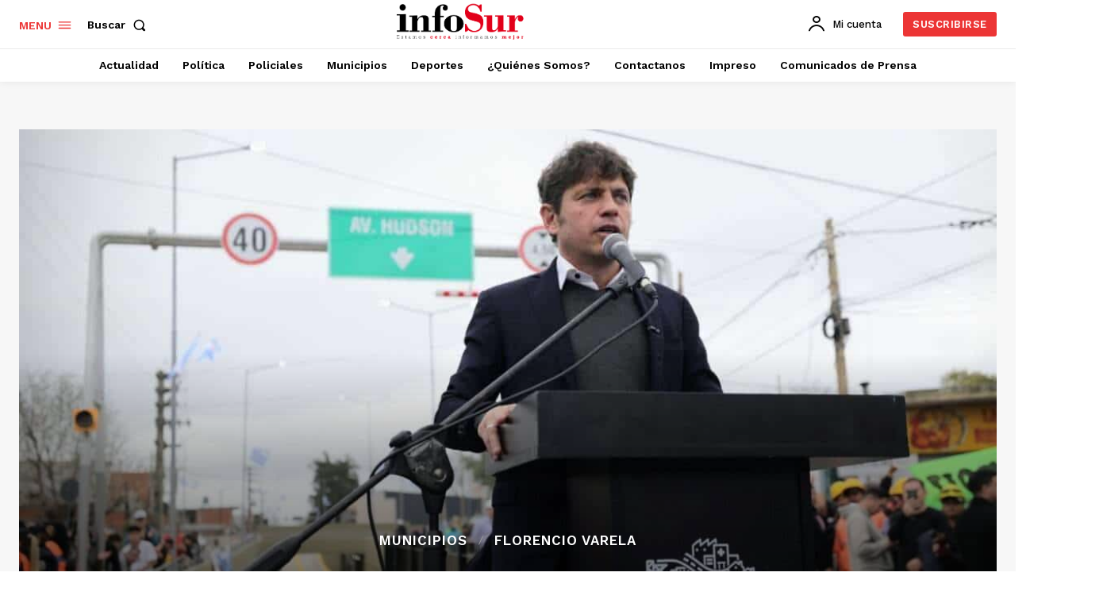

--- FILE ---
content_type: text/html; charset=UTF-8
request_url: https://infosurdiario.com.ar/kicillof-prometio-entubar-el-arroyo-san-juan-en-varela/
body_size: 67024
content:
<!doctype html >
<html dir="ltr" lang="es" prefix="og: https://ogp.me/ns#">
<head>
    <meta charset="UTF-8" />
    <title>Kicillof prometió entubar el arroyo San Juan en Varela</title>
    <meta name="viewport" content="width=device-width, initial-scale=1.0">
    <link rel="pingback" href="https://infosurdiario.com.ar/xmlrpc.php" />
    
		<!-- All in One SEO 4.9.3 - aioseo.com -->
	<meta name="description" content="El gobernador de la provincia de Buenos Aires, Axel Kicillof, prometión el entubamiento del arroyo San Juan en Florencio Varela" />
	<meta name="robots" content="max-image-preview:large" />
	<meta name="author" content="Redaccion"/>
	<meta name="google-site-verification" content="RnVAvJlb7ZM8Hrt4wSoMTE6HzAoSDU_-XkUdZGxIWY4" />
	<meta name="msvalidate.01" content="1C69D6C37619CCE5921E853D2F3E1A9A" />
	<link rel="canonical" href="https://infosurdiario.com.ar/kicillof-prometio-entubar-el-arroyo-san-juan-en-varela/" />
	<meta name="generator" content="All in One SEO (AIOSEO) 4.9.3" />
		<meta property="og:locale" content="es_ES" />
		<meta property="og:site_name" content="Infosur Diario - Estamos cerca, informamos mejor" />
		<meta property="og:type" content="article" />
		<meta property="og:title" content="Kicillof prometió entubar el arroyo San Juan en Varela" />
		<meta property="og:description" content="El gobernador de la provincia de Buenos Aires, Axel Kicillof, prometión el entubamiento del arroyo San Juan en Florencio Varela" />
		<meta property="og:url" content="https://infosurdiario.com.ar/kicillof-prometio-entubar-el-arroyo-san-juan-en-varela/" />
		<meta property="fb:app_id" content="2525581454493386" />
		<meta property="og:image" content="https://infosurdiario.com.ar/wp-content/uploads/2023/09/21-09-2023_el_gobernador_de_la_provincia-scaled-e1695383415154.jpg" />
		<meta property="og:image:secure_url" content="https://infosurdiario.com.ar/wp-content/uploads/2023/09/21-09-2023_el_gobernador_de_la_provincia-scaled-e1695383415154.jpg" />
		<meta property="og:image:width" content="1200" />
		<meta property="og:image:height" content="800" />
		<meta property="article:published_time" content="2023-09-22T11:50:54+00:00" />
		<meta property="article:modified_time" content="2023-09-22T11:50:55+00:00" />
		<meta property="article:publisher" content="https://www.facebook.com/infosurdiario/" />
		<meta name="twitter:card" content="summary_large_image" />
		<meta name="twitter:site" content="@infosurdiario" />
		<meta name="twitter:title" content="Kicillof prometió entubar el arroyo San Juan en Varela" />
		<meta name="twitter:description" content="El gobernador de la provincia de Buenos Aires, Axel Kicillof, prometión el entubamiento del arroyo San Juan en Florencio Varela" />
		<meta name="twitter:creator" content="@infosurdiario" />
		<meta name="twitter:image" content="https://infosurdiario.com.ar/wp-content/uploads/2023/09/21-09-2023_el_gobernador_de_la_provincia-scaled-e1695383415154.jpg" />
		<script type="application/ld+json" class="aioseo-schema">
			{"@context":"https:\/\/schema.org","@graph":[{"@type":"BlogPosting","@id":"https:\/\/infosurdiario.com.ar\/kicillof-prometio-entubar-el-arroyo-san-juan-en-varela\/#blogposting","name":"Kicillof prometi\u00f3 entubar el arroyo San Juan en Varela","headline":"Kicillof prometi\u00f3 entubar el arroyo San Juan en Varela","author":{"@id":"https:\/\/infosurdiario.com.ar\/author\/infosur\/#author"},"publisher":{"@id":"https:\/\/infosurdiario.com.ar\/#organization"},"image":{"@type":"ImageObject","url":"https:\/\/infosurdiario.com.ar\/wp-content\/uploads\/2023\/09\/21-09-2023_el_gobernador_de_la_provincia-scaled-e1695383415154.jpg","width":1200,"height":800,"caption":"El gobernador Axel Kicillof prometi\u00f3 el entubamiento del arroyo San Juan en Florencio Varela."},"datePublished":"2023-09-22T08:50:54-03:00","dateModified":"2023-09-22T08:50:55-03:00","inLanguage":"es-ES","mainEntityOfPage":{"@id":"https:\/\/infosurdiario.com.ar\/kicillof-prometio-entubar-el-arroyo-san-juan-en-varela\/#webpage"},"isPartOf":{"@id":"https:\/\/infosurdiario.com.ar\/kicillof-prometio-entubar-el-arroyo-san-juan-en-varela\/#webpage"},"articleSection":"Florencio Varela, Municipios, Arroyo San Juan, destacada, Florencio Varela, Kicillof"},{"@type":"BreadcrumbList","@id":"https:\/\/infosurdiario.com.ar\/kicillof-prometio-entubar-el-arroyo-san-juan-en-varela\/#breadcrumblist","itemListElement":[{"@type":"ListItem","@id":"https:\/\/infosurdiario.com.ar#listItem","position":1,"name":"Inicio","item":"https:\/\/infosurdiario.com.ar","nextItem":{"@type":"ListItem","@id":"https:\/\/infosurdiario.com.ar\/category\/municipios\/#listItem","name":"Municipios"}},{"@type":"ListItem","@id":"https:\/\/infosurdiario.com.ar\/category\/municipios\/#listItem","position":2,"name":"Municipios","item":"https:\/\/infosurdiario.com.ar\/category\/municipios\/","nextItem":{"@type":"ListItem","@id":"https:\/\/infosurdiario.com.ar\/category\/municipios\/florencio-varela\/#listItem","name":"Florencio Varela"},"previousItem":{"@type":"ListItem","@id":"https:\/\/infosurdiario.com.ar#listItem","name":"Inicio"}},{"@type":"ListItem","@id":"https:\/\/infosurdiario.com.ar\/category\/municipios\/florencio-varela\/#listItem","position":3,"name":"Florencio Varela","item":"https:\/\/infosurdiario.com.ar\/category\/municipios\/florencio-varela\/","nextItem":{"@type":"ListItem","@id":"https:\/\/infosurdiario.com.ar\/kicillof-prometio-entubar-el-arroyo-san-juan-en-varela\/#listItem","name":"Kicillof prometi\u00f3 entubar el arroyo San Juan en Varela"},"previousItem":{"@type":"ListItem","@id":"https:\/\/infosurdiario.com.ar\/category\/municipios\/#listItem","name":"Municipios"}},{"@type":"ListItem","@id":"https:\/\/infosurdiario.com.ar\/kicillof-prometio-entubar-el-arroyo-san-juan-en-varela\/#listItem","position":4,"name":"Kicillof prometi\u00f3 entubar el arroyo San Juan en Varela","previousItem":{"@type":"ListItem","@id":"https:\/\/infosurdiario.com.ar\/category\/municipios\/florencio-varela\/#listItem","name":"Florencio Varela"}}]},{"@type":"Organization","@id":"https:\/\/infosurdiario.com.ar\/#organization","name":"Infosur Diario, Estamos Cerca Informamos Mejor","description":"Estamos cerca, informamos mejor","url":"https:\/\/infosurdiario.com.ar\/","telephone":"+5491149923147","logo":{"@type":"ImageObject","url":"https:\/\/infosurdiario.com.ar\/wp-content\/uploads\/2020\/02\/cropped-Logo-web-2019.png","@id":"https:\/\/infosurdiario.com.ar\/kicillof-prometio-entubar-el-arroyo-san-juan-en-varela\/#organizationLogo","width":512,"height":512},"image":{"@id":"https:\/\/infosurdiario.com.ar\/kicillof-prometio-entubar-el-arroyo-san-juan-en-varela\/#organizationLogo"},"sameAs":["https:\/\/www.facebook.com\/infosurdiario\/","https:\/\/twitter.com\/infosurdiario","https:\/\/www.instagram.com\/diarioinfosur\/?hl=es","https:\/\/www.tiktok.com\/@infosurdiario?lang=es","https:\/\/www.youtube.com\/@InfosurDiarioTV"]},{"@type":"Person","@id":"https:\/\/infosurdiario.com.ar\/author\/infosur\/#author","url":"https:\/\/infosurdiario.com.ar\/author\/infosur\/","name":"Redaccion"},{"@type":"WebPage","@id":"https:\/\/infosurdiario.com.ar\/kicillof-prometio-entubar-el-arroyo-san-juan-en-varela\/#webpage","url":"https:\/\/infosurdiario.com.ar\/kicillof-prometio-entubar-el-arroyo-san-juan-en-varela\/","name":"Kicillof prometi\u00f3 entubar el arroyo San Juan en Varela","description":"El gobernador de la provincia de Buenos Aires, Axel Kicillof, prometi\u00f3n el entubamiento del arroyo San Juan en Florencio Varela","inLanguage":"es-ES","isPartOf":{"@id":"https:\/\/infosurdiario.com.ar\/#website"},"breadcrumb":{"@id":"https:\/\/infosurdiario.com.ar\/kicillof-prometio-entubar-el-arroyo-san-juan-en-varela\/#breadcrumblist"},"author":{"@id":"https:\/\/infosurdiario.com.ar\/author\/infosur\/#author"},"creator":{"@id":"https:\/\/infosurdiario.com.ar\/author\/infosur\/#author"},"image":{"@type":"ImageObject","url":"https:\/\/infosurdiario.com.ar\/wp-content\/uploads\/2023\/09\/21-09-2023_el_gobernador_de_la_provincia-scaled-e1695383415154.jpg","@id":"https:\/\/infosurdiario.com.ar\/kicillof-prometio-entubar-el-arroyo-san-juan-en-varela\/#mainImage","width":1200,"height":800,"caption":"El gobernador Axel Kicillof prometi\u00f3 el entubamiento del arroyo San Juan en Florencio Varela."},"primaryImageOfPage":{"@id":"https:\/\/infosurdiario.com.ar\/kicillof-prometio-entubar-el-arroyo-san-juan-en-varela\/#mainImage"},"datePublished":"2023-09-22T08:50:54-03:00","dateModified":"2023-09-22T08:50:55-03:00"},{"@type":"WebSite","@id":"https:\/\/infosurdiario.com.ar\/#website","url":"https:\/\/infosurdiario.com.ar\/","name":"Infosur Diario, Estamos Cerca Informamos Mejor","description":"Estamos cerca, informamos mejor","inLanguage":"es-ES","publisher":{"@id":"https:\/\/infosurdiario.com.ar\/#organization"}}]}
		</script>
		<!-- All in One SEO -->

<link rel="icon" type="image/png" href="https://infosurdiario.com.ar/wp-content/uploads/2020/02/cropped-Logo-web-2019-300x300.png"><link rel="preload" as="image" href="https://infosurdiario.com.ar/wp-content/uploads/2023/09/21-09-2023_el_gobernador_de_la_provincia-scaled-e1695383415154.jpg" fetchpriority="high">
<!-- Etiqueta de Google (gtag.js) modo de consentimiento dataLayer añadido por Site Kit -->
<script type="text/javascript" id="google_gtagjs-js-consent-mode-data-layer">
/* <![CDATA[ */
window.dataLayer = window.dataLayer || [];function gtag(){dataLayer.push(arguments);}
gtag('consent', 'default', {"ad_personalization":"denied","ad_storage":"denied","ad_user_data":"denied","analytics_storage":"denied","functionality_storage":"denied","security_storage":"denied","personalization_storage":"denied","region":["AT","BE","BG","CH","CY","CZ","DE","DK","EE","ES","FI","FR","GB","GR","HR","HU","IE","IS","IT","LI","LT","LU","LV","MT","NL","NO","PL","PT","RO","SE","SI","SK"],"wait_for_update":500});
window._googlesitekitConsentCategoryMap = {"statistics":["analytics_storage"],"marketing":["ad_storage","ad_user_data","ad_personalization"],"functional":["functionality_storage","security_storage"],"preferences":["personalization_storage"]};
window._googlesitekitConsents = {"ad_personalization":"denied","ad_storage":"denied","ad_user_data":"denied","analytics_storage":"denied","functionality_storage":"denied","security_storage":"denied","personalization_storage":"denied","region":["AT","BE","BG","CH","CY","CZ","DE","DK","EE","ES","FI","FR","GB","GR","HR","HU","IE","IS","IT","LI","LT","LU","LV","MT","NL","NO","PL","PT","RO","SE","SI","SK"],"wait_for_update":500};
/* ]]> */
</script>
<!-- Fin de la etiqueta Google (gtag.js) modo de consentimiento dataLayer añadido por Site Kit -->
<link rel='dns-prefetch' href='//news.google.com' />
<link rel='dns-prefetch' href='//www.googletagmanager.com' />
<link rel='dns-prefetch' href='//fonts.googleapis.com' />
<link rel='dns-prefetch' href='//pagead2.googlesyndication.com' />
<link rel="alternate" type="application/rss+xml" title="Infosur Diario &raquo; Feed" href="https://infosurdiario.com.ar/feed/" />
<link rel="alternate" type="application/rss+xml" title="Infosur Diario &raquo; Feed de los comentarios" href="https://infosurdiario.com.ar/comments/feed/" />
<link rel="alternate" title="oEmbed (JSON)" type="application/json+oembed" href="https://infosurdiario.com.ar/wp-json/oembed/1.0/embed?url=https%3A%2F%2Finfosurdiario.com.ar%2Fkicillof-prometio-entubar-el-arroyo-san-juan-en-varela%2F" />
<link rel="alternate" title="oEmbed (XML)" type="text/xml+oembed" href="https://infosurdiario.com.ar/wp-json/oembed/1.0/embed?url=https%3A%2F%2Finfosurdiario.com.ar%2Fkicillof-prometio-entubar-el-arroyo-san-juan-en-varela%2F&#038;format=xml" />
<style id='wp-img-auto-sizes-contain-inline-css' type='text/css'>
img:is([sizes=auto i],[sizes^="auto," i]){contain-intrinsic-size:3000px 1500px}
/*# sourceURL=wp-img-auto-sizes-contain-inline-css */
</style>
<style id='wp-block-library-inline-css' type='text/css'>
:root{--wp-block-synced-color:#7a00df;--wp-block-synced-color--rgb:122,0,223;--wp-bound-block-color:var(--wp-block-synced-color);--wp-editor-canvas-background:#ddd;--wp-admin-theme-color:#007cba;--wp-admin-theme-color--rgb:0,124,186;--wp-admin-theme-color-darker-10:#006ba1;--wp-admin-theme-color-darker-10--rgb:0,107,160.5;--wp-admin-theme-color-darker-20:#005a87;--wp-admin-theme-color-darker-20--rgb:0,90,135;--wp-admin-border-width-focus:2px}@media (min-resolution:192dpi){:root{--wp-admin-border-width-focus:1.5px}}.wp-element-button{cursor:pointer}:root .has-very-light-gray-background-color{background-color:#eee}:root .has-very-dark-gray-background-color{background-color:#313131}:root .has-very-light-gray-color{color:#eee}:root .has-very-dark-gray-color{color:#313131}:root .has-vivid-green-cyan-to-vivid-cyan-blue-gradient-background{background:linear-gradient(135deg,#00d084,#0693e3)}:root .has-purple-crush-gradient-background{background:linear-gradient(135deg,#34e2e4,#4721fb 50%,#ab1dfe)}:root .has-hazy-dawn-gradient-background{background:linear-gradient(135deg,#faaca8,#dad0ec)}:root .has-subdued-olive-gradient-background{background:linear-gradient(135deg,#fafae1,#67a671)}:root .has-atomic-cream-gradient-background{background:linear-gradient(135deg,#fdd79a,#004a59)}:root .has-nightshade-gradient-background{background:linear-gradient(135deg,#330968,#31cdcf)}:root .has-midnight-gradient-background{background:linear-gradient(135deg,#020381,#2874fc)}:root{--wp--preset--font-size--normal:16px;--wp--preset--font-size--huge:42px}.has-regular-font-size{font-size:1em}.has-larger-font-size{font-size:2.625em}.has-normal-font-size{font-size:var(--wp--preset--font-size--normal)}.has-huge-font-size{font-size:var(--wp--preset--font-size--huge)}.has-text-align-center{text-align:center}.has-text-align-left{text-align:left}.has-text-align-right{text-align:right}.has-fit-text{white-space:nowrap!important}#end-resizable-editor-section{display:none}.aligncenter{clear:both}.items-justified-left{justify-content:flex-start}.items-justified-center{justify-content:center}.items-justified-right{justify-content:flex-end}.items-justified-space-between{justify-content:space-between}.screen-reader-text{border:0;clip-path:inset(50%);height:1px;margin:-1px;overflow:hidden;padding:0;position:absolute;width:1px;word-wrap:normal!important}.screen-reader-text:focus{background-color:#ddd;clip-path:none;color:#444;display:block;font-size:1em;height:auto;left:5px;line-height:normal;padding:15px 23px 14px;text-decoration:none;top:5px;width:auto;z-index:100000}html :where(.has-border-color){border-style:solid}html :where([style*=border-top-color]){border-top-style:solid}html :where([style*=border-right-color]){border-right-style:solid}html :where([style*=border-bottom-color]){border-bottom-style:solid}html :where([style*=border-left-color]){border-left-style:solid}html :where([style*=border-width]){border-style:solid}html :where([style*=border-top-width]){border-top-style:solid}html :where([style*=border-right-width]){border-right-style:solid}html :where([style*=border-bottom-width]){border-bottom-style:solid}html :where([style*=border-left-width]){border-left-style:solid}html :where(img[class*=wp-image-]){height:auto;max-width:100%}:where(figure){margin:0 0 1em}html :where(.is-position-sticky){--wp-admin--admin-bar--position-offset:var(--wp-admin--admin-bar--height,0px)}@media screen and (max-width:600px){html :where(.is-position-sticky){--wp-admin--admin-bar--position-offset:0px}}

/*# sourceURL=wp-block-library-inline-css */
</style><style id='wp-block-heading-inline-css' type='text/css'>
h1:where(.wp-block-heading).has-background,h2:where(.wp-block-heading).has-background,h3:where(.wp-block-heading).has-background,h4:where(.wp-block-heading).has-background,h5:where(.wp-block-heading).has-background,h6:where(.wp-block-heading).has-background{padding:1.25em 2.375em}h1.has-text-align-left[style*=writing-mode]:where([style*=vertical-lr]),h1.has-text-align-right[style*=writing-mode]:where([style*=vertical-rl]),h2.has-text-align-left[style*=writing-mode]:where([style*=vertical-lr]),h2.has-text-align-right[style*=writing-mode]:where([style*=vertical-rl]),h3.has-text-align-left[style*=writing-mode]:where([style*=vertical-lr]),h3.has-text-align-right[style*=writing-mode]:where([style*=vertical-rl]),h4.has-text-align-left[style*=writing-mode]:where([style*=vertical-lr]),h4.has-text-align-right[style*=writing-mode]:where([style*=vertical-rl]),h5.has-text-align-left[style*=writing-mode]:where([style*=vertical-lr]),h5.has-text-align-right[style*=writing-mode]:where([style*=vertical-rl]),h6.has-text-align-left[style*=writing-mode]:where([style*=vertical-lr]),h6.has-text-align-right[style*=writing-mode]:where([style*=vertical-rl]){rotate:180deg}
/*# sourceURL=https://infosurdiario.com.ar/wp-includes/blocks/heading/style.min.css */
</style>
<style id='wp-block-paragraph-inline-css' type='text/css'>
.is-small-text{font-size:.875em}.is-regular-text{font-size:1em}.is-large-text{font-size:2.25em}.is-larger-text{font-size:3em}.has-drop-cap:not(:focus):first-letter{float:left;font-size:8.4em;font-style:normal;font-weight:100;line-height:.68;margin:.05em .1em 0 0;text-transform:uppercase}body.rtl .has-drop-cap:not(:focus):first-letter{float:none;margin-left:.1em}p.has-drop-cap.has-background{overflow:hidden}:root :where(p.has-background){padding:1.25em 2.375em}:where(p.has-text-color:not(.has-link-color)) a{color:inherit}p.has-text-align-left[style*="writing-mode:vertical-lr"],p.has-text-align-right[style*="writing-mode:vertical-rl"]{rotate:180deg}
/*# sourceURL=https://infosurdiario.com.ar/wp-includes/blocks/paragraph/style.min.css */
</style>
<style id='global-styles-inline-css' type='text/css'>
:root{--wp--preset--aspect-ratio--square: 1;--wp--preset--aspect-ratio--4-3: 4/3;--wp--preset--aspect-ratio--3-4: 3/4;--wp--preset--aspect-ratio--3-2: 3/2;--wp--preset--aspect-ratio--2-3: 2/3;--wp--preset--aspect-ratio--16-9: 16/9;--wp--preset--aspect-ratio--9-16: 9/16;--wp--preset--color--black: #000000;--wp--preset--color--cyan-bluish-gray: #abb8c3;--wp--preset--color--white: #ffffff;--wp--preset--color--pale-pink: #f78da7;--wp--preset--color--vivid-red: #cf2e2e;--wp--preset--color--luminous-vivid-orange: #ff6900;--wp--preset--color--luminous-vivid-amber: #fcb900;--wp--preset--color--light-green-cyan: #7bdcb5;--wp--preset--color--vivid-green-cyan: #00d084;--wp--preset--color--pale-cyan-blue: #8ed1fc;--wp--preset--color--vivid-cyan-blue: #0693e3;--wp--preset--color--vivid-purple: #9b51e0;--wp--preset--gradient--vivid-cyan-blue-to-vivid-purple: linear-gradient(135deg,rgb(6,147,227) 0%,rgb(155,81,224) 100%);--wp--preset--gradient--light-green-cyan-to-vivid-green-cyan: linear-gradient(135deg,rgb(122,220,180) 0%,rgb(0,208,130) 100%);--wp--preset--gradient--luminous-vivid-amber-to-luminous-vivid-orange: linear-gradient(135deg,rgb(252,185,0) 0%,rgb(255,105,0) 100%);--wp--preset--gradient--luminous-vivid-orange-to-vivid-red: linear-gradient(135deg,rgb(255,105,0) 0%,rgb(207,46,46) 100%);--wp--preset--gradient--very-light-gray-to-cyan-bluish-gray: linear-gradient(135deg,rgb(238,238,238) 0%,rgb(169,184,195) 100%);--wp--preset--gradient--cool-to-warm-spectrum: linear-gradient(135deg,rgb(74,234,220) 0%,rgb(151,120,209) 20%,rgb(207,42,186) 40%,rgb(238,44,130) 60%,rgb(251,105,98) 80%,rgb(254,248,76) 100%);--wp--preset--gradient--blush-light-purple: linear-gradient(135deg,rgb(255,206,236) 0%,rgb(152,150,240) 100%);--wp--preset--gradient--blush-bordeaux: linear-gradient(135deg,rgb(254,205,165) 0%,rgb(254,45,45) 50%,rgb(107,0,62) 100%);--wp--preset--gradient--luminous-dusk: linear-gradient(135deg,rgb(255,203,112) 0%,rgb(199,81,192) 50%,rgb(65,88,208) 100%);--wp--preset--gradient--pale-ocean: linear-gradient(135deg,rgb(255,245,203) 0%,rgb(182,227,212) 50%,rgb(51,167,181) 100%);--wp--preset--gradient--electric-grass: linear-gradient(135deg,rgb(202,248,128) 0%,rgb(113,206,126) 100%);--wp--preset--gradient--midnight: linear-gradient(135deg,rgb(2,3,129) 0%,rgb(40,116,252) 100%);--wp--preset--font-size--small: 11px;--wp--preset--font-size--medium: 20px;--wp--preset--font-size--large: 32px;--wp--preset--font-size--x-large: 42px;--wp--preset--font-size--regular: 15px;--wp--preset--font-size--larger: 50px;--wp--preset--spacing--20: 0.44rem;--wp--preset--spacing--30: 0.67rem;--wp--preset--spacing--40: 1rem;--wp--preset--spacing--50: 1.5rem;--wp--preset--spacing--60: 2.25rem;--wp--preset--spacing--70: 3.38rem;--wp--preset--spacing--80: 5.06rem;--wp--preset--shadow--natural: 6px 6px 9px rgba(0, 0, 0, 0.2);--wp--preset--shadow--deep: 12px 12px 50px rgba(0, 0, 0, 0.4);--wp--preset--shadow--sharp: 6px 6px 0px rgba(0, 0, 0, 0.2);--wp--preset--shadow--outlined: 6px 6px 0px -3px rgb(255, 255, 255), 6px 6px rgb(0, 0, 0);--wp--preset--shadow--crisp: 6px 6px 0px rgb(0, 0, 0);}:where(.is-layout-flex){gap: 0.5em;}:where(.is-layout-grid){gap: 0.5em;}body .is-layout-flex{display: flex;}.is-layout-flex{flex-wrap: wrap;align-items: center;}.is-layout-flex > :is(*, div){margin: 0;}body .is-layout-grid{display: grid;}.is-layout-grid > :is(*, div){margin: 0;}:where(.wp-block-columns.is-layout-flex){gap: 2em;}:where(.wp-block-columns.is-layout-grid){gap: 2em;}:where(.wp-block-post-template.is-layout-flex){gap: 1.25em;}:where(.wp-block-post-template.is-layout-grid){gap: 1.25em;}.has-black-color{color: var(--wp--preset--color--black) !important;}.has-cyan-bluish-gray-color{color: var(--wp--preset--color--cyan-bluish-gray) !important;}.has-white-color{color: var(--wp--preset--color--white) !important;}.has-pale-pink-color{color: var(--wp--preset--color--pale-pink) !important;}.has-vivid-red-color{color: var(--wp--preset--color--vivid-red) !important;}.has-luminous-vivid-orange-color{color: var(--wp--preset--color--luminous-vivid-orange) !important;}.has-luminous-vivid-amber-color{color: var(--wp--preset--color--luminous-vivid-amber) !important;}.has-light-green-cyan-color{color: var(--wp--preset--color--light-green-cyan) !important;}.has-vivid-green-cyan-color{color: var(--wp--preset--color--vivid-green-cyan) !important;}.has-pale-cyan-blue-color{color: var(--wp--preset--color--pale-cyan-blue) !important;}.has-vivid-cyan-blue-color{color: var(--wp--preset--color--vivid-cyan-blue) !important;}.has-vivid-purple-color{color: var(--wp--preset--color--vivid-purple) !important;}.has-black-background-color{background-color: var(--wp--preset--color--black) !important;}.has-cyan-bluish-gray-background-color{background-color: var(--wp--preset--color--cyan-bluish-gray) !important;}.has-white-background-color{background-color: var(--wp--preset--color--white) !important;}.has-pale-pink-background-color{background-color: var(--wp--preset--color--pale-pink) !important;}.has-vivid-red-background-color{background-color: var(--wp--preset--color--vivid-red) !important;}.has-luminous-vivid-orange-background-color{background-color: var(--wp--preset--color--luminous-vivid-orange) !important;}.has-luminous-vivid-amber-background-color{background-color: var(--wp--preset--color--luminous-vivid-amber) !important;}.has-light-green-cyan-background-color{background-color: var(--wp--preset--color--light-green-cyan) !important;}.has-vivid-green-cyan-background-color{background-color: var(--wp--preset--color--vivid-green-cyan) !important;}.has-pale-cyan-blue-background-color{background-color: var(--wp--preset--color--pale-cyan-blue) !important;}.has-vivid-cyan-blue-background-color{background-color: var(--wp--preset--color--vivid-cyan-blue) !important;}.has-vivid-purple-background-color{background-color: var(--wp--preset--color--vivid-purple) !important;}.has-black-border-color{border-color: var(--wp--preset--color--black) !important;}.has-cyan-bluish-gray-border-color{border-color: var(--wp--preset--color--cyan-bluish-gray) !important;}.has-white-border-color{border-color: var(--wp--preset--color--white) !important;}.has-pale-pink-border-color{border-color: var(--wp--preset--color--pale-pink) !important;}.has-vivid-red-border-color{border-color: var(--wp--preset--color--vivid-red) !important;}.has-luminous-vivid-orange-border-color{border-color: var(--wp--preset--color--luminous-vivid-orange) !important;}.has-luminous-vivid-amber-border-color{border-color: var(--wp--preset--color--luminous-vivid-amber) !important;}.has-light-green-cyan-border-color{border-color: var(--wp--preset--color--light-green-cyan) !important;}.has-vivid-green-cyan-border-color{border-color: var(--wp--preset--color--vivid-green-cyan) !important;}.has-pale-cyan-blue-border-color{border-color: var(--wp--preset--color--pale-cyan-blue) !important;}.has-vivid-cyan-blue-border-color{border-color: var(--wp--preset--color--vivid-cyan-blue) !important;}.has-vivid-purple-border-color{border-color: var(--wp--preset--color--vivid-purple) !important;}.has-vivid-cyan-blue-to-vivid-purple-gradient-background{background: var(--wp--preset--gradient--vivid-cyan-blue-to-vivid-purple) !important;}.has-light-green-cyan-to-vivid-green-cyan-gradient-background{background: var(--wp--preset--gradient--light-green-cyan-to-vivid-green-cyan) !important;}.has-luminous-vivid-amber-to-luminous-vivid-orange-gradient-background{background: var(--wp--preset--gradient--luminous-vivid-amber-to-luminous-vivid-orange) !important;}.has-luminous-vivid-orange-to-vivid-red-gradient-background{background: var(--wp--preset--gradient--luminous-vivid-orange-to-vivid-red) !important;}.has-very-light-gray-to-cyan-bluish-gray-gradient-background{background: var(--wp--preset--gradient--very-light-gray-to-cyan-bluish-gray) !important;}.has-cool-to-warm-spectrum-gradient-background{background: var(--wp--preset--gradient--cool-to-warm-spectrum) !important;}.has-blush-light-purple-gradient-background{background: var(--wp--preset--gradient--blush-light-purple) !important;}.has-blush-bordeaux-gradient-background{background: var(--wp--preset--gradient--blush-bordeaux) !important;}.has-luminous-dusk-gradient-background{background: var(--wp--preset--gradient--luminous-dusk) !important;}.has-pale-ocean-gradient-background{background: var(--wp--preset--gradient--pale-ocean) !important;}.has-electric-grass-gradient-background{background: var(--wp--preset--gradient--electric-grass) !important;}.has-midnight-gradient-background{background: var(--wp--preset--gradient--midnight) !important;}.has-small-font-size{font-size: var(--wp--preset--font-size--small) !important;}.has-medium-font-size{font-size: var(--wp--preset--font-size--medium) !important;}.has-large-font-size{font-size: var(--wp--preset--font-size--large) !important;}.has-x-large-font-size{font-size: var(--wp--preset--font-size--x-large) !important;}
/*# sourceURL=global-styles-inline-css */
</style>

<style id='classic-theme-styles-inline-css' type='text/css'>
/*! This file is auto-generated */
.wp-block-button__link{color:#fff;background-color:#32373c;border-radius:9999px;box-shadow:none;text-decoration:none;padding:calc(.667em + 2px) calc(1.333em + 2px);font-size:1.125em}.wp-block-file__button{background:#32373c;color:#fff;text-decoration:none}
/*# sourceURL=/wp-includes/css/classic-themes.min.css */
</style>
<link rel='stylesheet' id='contact-form-7-css' href='https://infosurdiario.com.ar/wp-content/plugins/contact-form-7/includes/css/styles.css?ver=6.1.4' type='text/css' media='all' />
<link rel='stylesheet' id='td-plugin-newsletter-css' href='https://infosurdiario.com.ar/wp-content/plugins/td-newsletter/style.css?ver=12.7.3' type='text/css' media='all' />
<link rel='stylesheet' id='td-plugin-multi-purpose-css' href='https://infosurdiario.com.ar/wp-content/plugins/td-composer/td-multi-purpose/style.css?ver=7cd248d7ca13c255207c3f8b916c3f00' type='text/css' media='all' />
<link rel='stylesheet' id='google-fonts-style-css' href='https://fonts.googleapis.com/css?family=Open+Sans%3A400%2C600%2C700%7CRoboto%3A400%2C600%2C700%7CWork+Sans%3A600%2C400%2C500%2C700%7CPT+Serif%3A600%2C700%2C400&#038;display=swap&#038;ver=12.7.3' type='text/css' media='all' />
<link rel='stylesheet' id='tds-front-css' href='https://infosurdiario.com.ar/wp-content/plugins/td-subscription/assets/css/tds-front.css?ver=1.7.3' type='text/css' media='all' />
<link rel='stylesheet' id='td-multipurpose-css' href='https://infosurdiario.com.ar/wp-content/plugins/td-composer/assets/fonts/td-multipurpose/td-multipurpose.css?ver=7cd248d7ca13c255207c3f8b916c3f00' type='text/css' media='all' />
<link rel='stylesheet' id='td-theme-css' href='https://infosurdiario.com.ar/wp-content/themes/Newspaper/style.css?ver=12.7.3' type='text/css' media='all' />
<style id='td-theme-inline-css' type='text/css'>@media (max-width:767px){.td-header-desktop-wrap{display:none}}@media (min-width:767px){.td-header-mobile-wrap{display:none}}</style>
<link rel='stylesheet' id='td-legacy-framework-front-style-css' href='https://infosurdiario.com.ar/wp-content/plugins/td-composer/legacy/Newspaper/assets/css/td_legacy_main.css?ver=7cd248d7ca13c255207c3f8b916c3f00' type='text/css' media='all' />
<link rel='stylesheet' id='tdb_style_cloud_templates_front-css' href='https://infosurdiario.com.ar/wp-content/plugins/td-cloud-library/assets/css/tdb_main.css?ver=6127d3b6131f900b2e62bb855b13dc3b' type='text/css' media='all' />
<script type="text/javascript" src="https://infosurdiario.com.ar/wp-includes/js/jquery/jquery.min.js?ver=3.7.1" id="jquery-core-js"></script>
<script type="text/javascript" src="https://infosurdiario.com.ar/wp-includes/js/jquery/jquery-migrate.min.js?ver=3.4.1" id="jquery-migrate-js"></script>

<!-- Fragmento de código de la etiqueta de Google (gtag.js) añadida por Site Kit -->
<!-- Fragmento de código de Google Analytics añadido por Site Kit -->
<!-- Fragmento de código de Google Ads añadido por Site Kit -->
<script type="text/javascript" src="https://www.googletagmanager.com/gtag/js?id=G-54B96E41L7" id="google_gtagjs-js" async></script>
<script type="text/javascript" id="google_gtagjs-js-after">
/* <![CDATA[ */
window.dataLayer = window.dataLayer || [];function gtag(){dataLayer.push(arguments);}
gtag("set","linker",{"domains":["infosurdiario.com.ar"]});
gtag("js", new Date());
gtag("set", "developer_id.dZTNiMT", true);
gtag("config", "G-54B96E41L7", {"googlesitekit_post_type":"post","googlesitekit_post_author":"Redaccion","googlesitekit_post_date":"20230922"});
gtag("config", "AW-21765065228");
 window._googlesitekit = window._googlesitekit || {}; window._googlesitekit.throttledEvents = []; window._googlesitekit.gtagEvent = (name, data) => { var key = JSON.stringify( { name, data } ); if ( !! window._googlesitekit.throttledEvents[ key ] ) { return; } window._googlesitekit.throttledEvents[ key ] = true; setTimeout( () => { delete window._googlesitekit.throttledEvents[ key ]; }, 5 ); gtag( "event", name, { ...data, event_source: "site-kit" } ); }; 
//# sourceURL=google_gtagjs-js-after
/* ]]> */
</script>
<link rel="https://api.w.org/" href="https://infosurdiario.com.ar/wp-json/" /><link rel="alternate" title="JSON" type="application/json" href="https://infosurdiario.com.ar/wp-json/wp/v2/posts/47283" /><link rel="EditURI" type="application/rsd+xml" title="RSD" href="https://infosurdiario.com.ar/xmlrpc.php?rsd" />
<meta name="generator" content="WordPress 6.9" />
<link rel='shortlink' href='https://infosurdiario.com.ar/?p=47283' />
<meta name="generator" content="Site Kit by Google 1.170.0" />    <script>
        window.tdb_global_vars = {"wpRestUrl":"https:\/\/infosurdiario.com.ar\/wp-json\/","permalinkStructure":"\/%postname%\/"};
        window.tdb_p_autoload_vars = {"isAjax":false,"isAdminBarShowing":false,"autoloadStatus":"off","origPostEditUrl":null};
    </script>
    
    <style id="tdb-global-colors">:root{--accent-color:#fff}</style>

    
	
<!-- Metaetiquetas de Google AdSense añadidas por Site Kit -->
<meta name="google-adsense-platform-account" content="ca-host-pub-2644536267352236">
<meta name="google-adsense-platform-domain" content="sitekit.withgoogle.com">
<!-- Acabar con las metaetiquetas de Google AdSense añadidas por Site Kit -->

<!-- Fragmento de código de Google Tag Manager añadido por Site Kit -->
<script type="text/javascript">
/* <![CDATA[ */

			( function( w, d, s, l, i ) {
				w[l] = w[l] || [];
				w[l].push( {'gtm.start': new Date().getTime(), event: 'gtm.js'} );
				var f = d.getElementsByTagName( s )[0],
					j = d.createElement( s ), dl = l != 'dataLayer' ? '&l=' + l : '';
				j.async = true;
				j.src = 'https://www.googletagmanager.com/gtm.js?id=' + i + dl;
				f.parentNode.insertBefore( j, f );
			} )( window, document, 'script', 'dataLayer', 'GTM-MCTMXTZ' );
			
/* ]]> */
</script>

<!-- Final del fragmento de código de Google Tag Manager añadido por Site Kit -->

<!-- Fragmento de código de Google Adsense añadido por Site Kit -->
<script type="text/javascript" async="async" src="https://pagead2.googlesyndication.com/pagead/js/adsbygoogle.js?client=ca-pub-1880256698859051&amp;host=ca-host-pub-2644536267352236" crossorigin="anonymous"></script>

<!-- Final del fragmento de código de Google Adsense añadido por Site Kit -->

<!-- JS generated by theme -->

<script type="text/javascript" id="td-generated-header-js">
    
    

	    var tdBlocksArray = []; //here we store all the items for the current page

	    // td_block class - each ajax block uses a object of this class for requests
	    function tdBlock() {
		    this.id = '';
		    this.block_type = 1; //block type id (1-234 etc)
		    this.atts = '';
		    this.td_column_number = '';
		    this.td_current_page = 1; //
		    this.post_count = 0; //from wp
		    this.found_posts = 0; //from wp
		    this.max_num_pages = 0; //from wp
		    this.td_filter_value = ''; //current live filter value
		    this.is_ajax_running = false;
		    this.td_user_action = ''; // load more or infinite loader (used by the animation)
		    this.header_color = '';
		    this.ajax_pagination_infinite_stop = ''; //show load more at page x
	    }

        // td_js_generator - mini detector
        ( function () {
            var htmlTag = document.getElementsByTagName("html")[0];

	        if ( navigator.userAgent.indexOf("MSIE 10.0") > -1 ) {
                htmlTag.className += ' ie10';
            }

            if ( !!navigator.userAgent.match(/Trident.*rv\:11\./) ) {
                htmlTag.className += ' ie11';
            }

	        if ( navigator.userAgent.indexOf("Edge") > -1 ) {
                htmlTag.className += ' ieEdge';
            }

            if ( /(iPad|iPhone|iPod)/g.test(navigator.userAgent) ) {
                htmlTag.className += ' td-md-is-ios';
            }

            var user_agent = navigator.userAgent.toLowerCase();
            if ( user_agent.indexOf("android") > -1 ) {
                htmlTag.className += ' td-md-is-android';
            }

            if ( -1 !== navigator.userAgent.indexOf('Mac OS X')  ) {
                htmlTag.className += ' td-md-is-os-x';
            }

            if ( /chrom(e|ium)/.test(navigator.userAgent.toLowerCase()) ) {
               htmlTag.className += ' td-md-is-chrome';
            }

            if ( -1 !== navigator.userAgent.indexOf('Firefox') ) {
                htmlTag.className += ' td-md-is-firefox';
            }

            if ( -1 !== navigator.userAgent.indexOf('Safari') && -1 === navigator.userAgent.indexOf('Chrome') ) {
                htmlTag.className += ' td-md-is-safari';
            }

            if( -1 !== navigator.userAgent.indexOf('IEMobile') ){
                htmlTag.className += ' td-md-is-iemobile';
            }

        })();

        var tdLocalCache = {};

        ( function () {
            "use strict";

            tdLocalCache = {
                data: {},
                remove: function (resource_id) {
                    delete tdLocalCache.data[resource_id];
                },
                exist: function (resource_id) {
                    return tdLocalCache.data.hasOwnProperty(resource_id) && tdLocalCache.data[resource_id] !== null;
                },
                get: function (resource_id) {
                    return tdLocalCache.data[resource_id];
                },
                set: function (resource_id, cachedData) {
                    tdLocalCache.remove(resource_id);
                    tdLocalCache.data[resource_id] = cachedData;
                }
            };
        })();

    
    
var td_viewport_interval_list=[{"limitBottom":767,"sidebarWidth":228},{"limitBottom":1018,"sidebarWidth":300},{"limitBottom":1140,"sidebarWidth":324}];
var tds_general_modal_image_disable_mob="yes";
var tds_show_more_info="Mostrar m\u00e1s informaci\u00f3n";
var tds_show_less_info="Mostrar menos informaci\u00f3n";
var tdc_is_installed="yes";
var tdc_domain_active=false;
var td_ajax_url="https:\/\/infosurdiario.com.ar\/wp-admin\/admin-ajax.php?td_theme_name=Newspaper&v=12.7.3";
var td_get_template_directory_uri="https:\/\/infosurdiario.com.ar\/wp-content\/plugins\/td-composer\/legacy\/common";
var tds_snap_menu="";
var tds_logo_on_sticky="";
var tds_header_style="";
var td_please_wait="Por favor espera...";
var td_email_user_pass_incorrect="Usuario o contrase\u00f1a incorrecta!";
var td_email_user_incorrect="Correo electr\u00f3nico o nombre de usuario incorrecto!";
var td_email_incorrect="Email incorrecto!";
var td_user_incorrect="Nombre de usuario incorrecto!";
var td_email_user_empty="Correo electr\u00f3nico o nombre de usuario vac\u00edo!";
var td_pass_empty="Pase vac\u00edo!";
var td_pass_pattern_incorrect="Patr\u00f3n de paso no v\u00e1lido!";
var td_retype_pass_incorrect="\u00a1El pase reescrito es incorrecto!";
var tds_more_articles_on_post_enable="";
var tds_more_articles_on_post_time_to_wait="";
var tds_more_articles_on_post_pages_distance_from_top=0;
var tds_captcha="";
var tds_theme_color_site_wide="#ec3535";
var tds_smart_sidebar="";
var tdThemeName="Newspaper";
var tdThemeNameWl="Newspaper";
var td_magnific_popup_translation_tPrev="Anterior (tecla de flecha izquierda)";
var td_magnific_popup_translation_tNext="Siguiente (tecla de flecha derecha)";
var td_magnific_popup_translation_tCounter="%curr% de %total%";
var td_magnific_popup_translation_ajax_tError="El contenido de %url% no pudo cargarse.";
var td_magnific_popup_translation_image_tError="La imagen #%curr% no pudo cargarse.";
var tdBlockNonce="3707ff8082";
var tdMobileMenu="enabled";
var tdMobileSearch="disabled";
var tdDateNamesI18n={"month_names":["enero","febrero","marzo","abril","mayo","junio","julio","agosto","septiembre","octubre","noviembre","diciembre"],"month_names_short":["Ene","Feb","Mar","Abr","May","Jun","Jul","Ago","Sep","Oct","Nov","Dic"],"day_names":["domingo","lunes","martes","mi\u00e9rcoles","jueves","viernes","s\u00e1bado"],"day_names_short":["Dom","Lun","Mar","Mi\u00e9","Jue","Vie","S\u00e1b"]};
var td_reset_pass_empty="Ingrese una nueva contrase\u00f1a antes de continuar.";
var td_reset_pass_confirm_empty="Confirme la nueva contrase\u00f1a antes de continuar.";
var td_reset_pass_not_matching="Aseg\u00farese de que las contrase\u00f1as coincidan.";
var td_w3_object_cache_enabled_for_wp_admin=false;
var tdb_modal_confirm="Ahorrar";
var tdb_modal_cancel="Cancelar";
var tdb_modal_confirm_alt="S\u00ed";
var tdb_modal_cancel_alt="No";
var td_deploy_mode="deploy";
var td_ad_background_click_link="";
var td_ad_background_click_target="";
</script>


<!-- Header style compiled by theme -->

<style>.td_cl .td-container{width:100%}@media (min-width:768px) and (max-width:1018px){.td_cl{padding:0 14px}}@media (max-width:767px){.td_cl .td-container{padding:0}}@media (min-width:1019px) and (max-width:1140px){.td_cl.stretch_row_content_no_space{padding-left:20px;padding-right:20px}}@media (min-width:1141px){.td_cl.stretch_row_content_no_space{padding-left:24px;padding-right:24px}}:root{--td_excl_label:'EXCLUSIVO';--td_theme_color:#ec3535;--td_slider_text:rgba(236,53,53,0.7);--td_mobile_gradient_one_mob:rgba(0,0,0,0.8);--td_mobile_gradient_two_mob:rgba(0,0,0,0.8);--td_mobile_text_active_color:#ec3535;--td_login_hover_background:#ec3535;--td_login_hover_color:#ffffff;--td_login_gradient_one:rgba(0,0,0,0.65);--td_login_gradient_two:rgba(0,0,0,0.72)}</style>

<link rel="icon" href="https://infosurdiario.com.ar/wp-content/uploads/2020/02/cropped-Logo-web-2019-32x32.png" sizes="32x32" />
<link rel="icon" href="https://infosurdiario.com.ar/wp-content/uploads/2020/02/cropped-Logo-web-2019-192x192.png" sizes="192x192" />
<link rel="apple-touch-icon" href="https://infosurdiario.com.ar/wp-content/uploads/2020/02/cropped-Logo-web-2019-180x180.png" />
<meta name="msapplication-TileImage" content="https://infosurdiario.com.ar/wp-content/uploads/2020/02/cropped-Logo-web-2019-270x270.png" />
		<style type="text/css" id="wp-custom-css">
			/* ==== FIX CLS LOGO HEADER ==== */
.tdb_header_logo {
  min-height: 60px;
  display: flex;
  align-items: center;
}

.tdb_header_logo img {
  height: 60px;
  width: auto;
  max-width: 100%;
}
@media (max-width: 767px) {
  .tdb_header_logo {
    min-height: 56px;
  }

  .tdb_header_logo img {
    height: 56px;
  }
}
/* ==== FIX CLS LOGO TAGDIV (SWAP MOBILE/DESKTOP) ==== */
.tdb_header_logo img {
  height: 56px !important;
  width: auto !important;
  max-width: 100% !important;
  display: block;
}
.tdb_header_logo,
.tdb_header_logo .tdb-logo-img-wrap {
  min-height: 56px;
}
		</style>
		
<!-- Button style compiled by theme -->

<style>.tdm-btn-style1{background-color:#ec3535}.tdm-btn-style2:before{border-color:#ec3535}.tdm-btn-style2{color:#ec3535}.tdm-btn-style3{-webkit-box-shadow:0 2px 16px #ec3535;-moz-box-shadow:0 2px 16px #ec3535;box-shadow:0 2px 16px #ec3535}.tdm-btn-style3:hover{-webkit-box-shadow:0 4px 26px #ec3535;-moz-box-shadow:0 4px 26px #ec3535;box-shadow:0 4px 26px #ec3535}</style>

	<style id="tdw-css-placeholder"></style></head>

<body class="wp-singular post-template-default single single-post postid-47283 single-format-standard wp-theme-Newspaper kicillof-prometio-entubar-el-arroyo-san-juan-en-varela global-block-template-5 tdb_template_49147 a11y-enabled tdb-template  tdc-header-template  tdc-footer-template td-full-layout" itemscope="itemscope" itemtype="https://schema.org/WebPage">

    <div class="td-scroll-up" data-style="style1"><i class="td-icon-menu-up"></i></div>
    <div class="td-menu-background" style="visibility:hidden"></div>
<div id="td-mobile-nav" style="visibility:hidden">
    <div class="td-mobile-container">
        <!-- mobile menu top section -->
        <div class="td-menu-socials-wrap">
            <!-- socials -->
            <div class="td-menu-socials">
                            </div>
            <!-- close button -->
            <div class="td-mobile-close">
                <span><i class="td-icon-close-mobile"></i></span>
            </div>
        </div>

        <!-- login section -->
                    <div class="td-menu-login-section">
                
    <div class="td-guest-wrap">
        <div class="td-menu-login"><a id="login-link-mob">Registrarse</a> <span></span><a id="register-link-mob">Unirse</a></div>
    </div>
            </div>
        
        <!-- menu section -->
        <div class="td-mobile-content">
            <div class="menu-principal-container"><ul id="menu-principal-1" class="td-mobile-main-menu"><li class="menu-item menu-item-type-taxonomy menu-item-object-category menu-item-first menu-item-172"><a href="https://infosurdiario.com.ar/category/actualidad/">Actualidad</a></li>
<li class="menu-item menu-item-type-taxonomy menu-item-object-category menu-item-174"><a href="https://infosurdiario.com.ar/category/politica/">Política</a></li>
<li class="menu-item menu-item-type-taxonomy menu-item-object-category menu-item-173"><a href="https://infosurdiario.com.ar/category/policiales/">Policiales</a></li>
<li class="menu-item menu-item-type-taxonomy menu-item-object-category current-post-ancestor current-menu-parent current-post-parent menu-item-has-children menu-item-567"><a href="https://infosurdiario.com.ar/category/municipios/">Municipios<i class="td-icon-menu-right td-element-after"></i></a>
<ul class="sub-menu">
	<li class="menu-item menu-item-type-taxonomy menu-item-object-category current-post-ancestor current-menu-parent current-post-parent menu-item-568"><a href="https://infosurdiario.com.ar/category/municipios/florencio-varela/">Florencio Varela</a></li>
	<li class="menu-item menu-item-type-taxonomy menu-item-object-category menu-item-569"><a href="https://infosurdiario.com.ar/category/municipios/la-plata/">La Plata</a></li>
	<li class="menu-item menu-item-type-taxonomy menu-item-object-category menu-item-570"><a href="https://infosurdiario.com.ar/category/municipios/almirante-brown/">Almirante Brown</a></li>
	<li class="menu-item menu-item-type-taxonomy menu-item-object-category menu-item-630"><a href="https://infosurdiario.com.ar/category/municipios/quilmes/">Quilmes</a></li>
</ul>
</li>
<li class="menu-item menu-item-type-taxonomy menu-item-object-category menu-item-629"><a href="https://infosurdiario.com.ar/category/deportes/">Deportes</a></li>
<li class="menu-item menu-item-type-post_type menu-item-object-page menu-item-42630"><a href="https://infosurdiario.com.ar/quienes-somos/">¿Quiénes Somos?</a></li>
<li class="menu-item menu-item-type-post_type menu-item-object-page menu-item-42671"><a href="https://infosurdiario.com.ar/contactanos/">Contactanos</a></li>
<li class="menu-item menu-item-type-taxonomy menu-item-object-category menu-item-51359"><a href="https://infosurdiario.com.ar/category/de-tapa/">Impreso</a></li>
<li class="menu-item menu-item-type-taxonomy menu-item-object-category menu-item-has-children menu-item-55923"><a href="https://infosurdiario.com.ar/category/comunicados-prensa/">Comunicados de Prensa<i class="td-icon-menu-right td-element-after"></i></a>
<ul class="sub-menu">
	<li class="menu-item menu-item-type-taxonomy menu-item-object-category menu-item-55925"><a href="https://infosurdiario.com.ar/category/comunicados-prensa/tecnologia-tendencias/">Tecnología y Tendencias</a></li>
	<li class="menu-item menu-item-type-taxonomy menu-item-object-category menu-item-55926"><a href="https://infosurdiario.com.ar/category/comunicados-prensa/turismo-escapadas/">Turismo y Escapadas</a></li>
	<li class="menu-item menu-item-type-taxonomy menu-item-object-category menu-item-55924"><a href="https://infosurdiario.com.ar/category/comunicados-prensa/eventos/">Eventos</a></li>
</ul>
</li>
</ul></div>        </div>
    </div>

    <!-- register/login section -->
            <div id="login-form-mobile" class="td-register-section">
            
            <div id="td-login-mob" class="td-login-animation td-login-hide-mob">
            	<!-- close button -->
	            <div class="td-login-close">
	                <span class="td-back-button"><i class="td-icon-read-down"></i></span>
	                <div class="td-login-title">Registrarse</div>
	                <!-- close button -->
		            <div class="td-mobile-close">
		                <span><i class="td-icon-close-mobile"></i></span>
		            </div>
	            </div>
	            <form class="td-login-form-wrap" action="#" method="post">
	                <div class="td-login-panel-title"><span>¡Bienvenido!</span>Ingrese a su cuenta</div>
	                <div class="td_display_err"></div>
	                <div class="td-login-inputs"><input class="td-login-input" autocomplete="username" type="text" name="login_email" id="login_email-mob" value="" required><label for="login_email-mob">tu nombre de usuario</label></div>
	                <div class="td-login-inputs"><input class="td-login-input" autocomplete="current-password" type="password" name="login_pass" id="login_pass-mob" value="" required><label for="login_pass-mob">tu contraseña</label></div>
	                <input type="button" name="login_button" id="login_button-mob" class="td-login-button" value="Iniciar sesión">
	                
					
	                <div class="td-login-info-text">
	                <a href="#" id="forgot-pass-link-mob">¿Olvidaste tu contraseña?</a>
	                </div>
	                <div class="td-login-register-link">
	                <a id="signin-register-link-mob">Crea una cuenta</a>
	                </div>
	                
	                <div class="td-login-info-text"><a class="privacy-policy-link" href="https://infosurdiario.com.ar/politicas-de-privacidad-y-avisos-legales/">Politicas de Privacidad y avisos legales</a></div>

                </form>
            </div>

            
            
            
            <div id="td-register-mob" class="td-login-animation td-login-hide-mob">
            	<!-- close button -->
	            <div class="td-register-close">
	                <span class="td-back-button"><i class="td-icon-read-down"></i></span>
	                <div class="td-login-title">Regístrate</div>
	                <!-- close button -->
		            <div class="td-mobile-close">
		                <span><i class="td-icon-close-mobile"></i></span>
		            </div>
	            </div>
            	<div class="td-login-panel-title"><span>¡Bienvenido!</span>Regístrate para una cuenta</div>
                <form class="td-login-form-wrap" action="#" method="post">
	                <div class="td_display_err"></div>
	                <div class="td-login-inputs"><input class="td-login-input" type="email" name="register_email" id="register_email-mob" value="" required><label for="register_email-mob">tu correo electrónico</label></div>
	                <div class="td-login-inputs"><input class="td-login-input" type="text" name="register_user" id="register_user-mob" value="" required><label for="register_user-mob">tu nombre de usuario</label></div>
	                <input type="button" name="register_button" id="register_button-mob" class="td-login-button" value="Registrarse">
	                
					
	                <div class="td-login-info-text">Se te ha enviado una contraseña por correo electrónico.</div>
	                <div class="td-login-info-text"><a class="privacy-policy-link" href="https://infosurdiario.com.ar/politicas-de-privacidad-y-avisos-legales/">Politicas de Privacidad y avisos legales</a></div>
                </form>
            </div>
            
            <div id="td-forgot-pass-mob" class="td-login-animation td-login-hide-mob">
                <!-- close button -->
	            <div class="td-forgot-pass-close">
	                <a href="#" aria-label="Back" class="td-back-button"><i class="td-icon-read-down"></i></a>
	                <div class="td-login-title">Recuperación de contraseña</div>
	            </div>
	            <div class="td-login-form-wrap">
	                <div class="td-login-panel-title">Recupera tu contraseña</div>
	                <div class="td_display_err"></div>
	                <div class="td-login-inputs"><input class="td-login-input" type="text" name="forgot_email" id="forgot_email-mob" value="" required><label for="forgot_email-mob">tu correo electrónico</label></div>
	                <input type="button" name="forgot_button" id="forgot_button-mob" class="td-login-button" value="Enviar contraseña">
                </div>
            </div>
        </div>
    </div>
    <div id="td-outer-wrap" class="td-theme-wrap">

                    <div class="td-header-template-wrap" style="position: relative">
                                <div class="td-header-mobile-wrap ">
                    <div id="tdi_1" class="tdc-zone"><div class="tdc_zone tdi_2  wpb_row td-pb-row tdc-element-style"  >
<style scoped>.tdi_2{min-height:0}.tdi_2>.td-element-style:after{content:''!important;width:100%!important;height:100%!important;position:absolute!important;top:0!important;left:0!important;z-index:0!important;display:block!important;background-color:#ffffff!important}.td-header-mobile-wrap{position:relative;width:100%}@media (max-width:767px){.tdi_2:before{content:'';display:block;width:100vw;height:100%;position:absolute;left:50%;transform:translateX(-50%);box-shadow:0px 2px 10px 0px rgba(0,0,0,0.09);z-index:20;pointer-events:none}@media (max-width:767px){.tdi_2:before{width:100%}}}</style>
<div class="tdi_1_rand_style td-element-style" ></div><div id="tdi_3" class="tdc-row"><div class="vc_row tdi_4  wpb_row td-pb-row" >
<style scoped>.tdi_4,.tdi_4 .tdc-columns{min-height:0}#tdi_3.tdc-row[class*='stretch_row']>.td-pb-row>.td-element-style,#tdi_3.tdc-row[class*='stretch_row']>.td-pb-row>.tdc-video-outer-wrapper{width:100%!important}.tdi_4,.tdi_4 .tdc-columns{display:block}.tdi_4 .tdc-columns{width:100%}.tdi_4:before,.tdi_4:after{display:table}@media (max-width:767px){.tdi_4,.tdi_4 .tdc-columns{display:flex;flex-direction:row;flex-wrap:nowrap;justify-content:flex-start;align-items:center}.tdi_4 .tdc-columns{width:100%}.tdi_4:before,.tdi_4:after{display:none}@media (min-width:768px){.tdi_4{margin-left:-0px;margin-right:-0px}.tdi_4 .tdc-row-video-background-error,.tdi_4>.vc_column,.tdi_4>.tdc-columns>.vc_column{padding-left:0px;padding-right:0px}}}</style><div class="vc_column tdi_6  wpb_column vc_column_container tdc-column td-pb-span4">
<style scoped>.tdi_6{vertical-align:baseline}.tdi_6>.wpb_wrapper,.tdi_6>.wpb_wrapper>.tdc-elements{display:block}.tdi_6>.wpb_wrapper>.tdc-elements{width:100%}.tdi_6>.wpb_wrapper>.vc_row_inner{width:auto}.tdi_6>.wpb_wrapper{width:auto;height:auto}@media (max-width:767px){.tdi_6{width:15%!important;display:inline-block!important}}</style><div class="wpb_wrapper" ><div class="td_block_wrap tdb_mobile_menu tdi_7 td-pb-border-top td_block_template_5 tdb-header-align"  data-td-block-uid="tdi_7" >
<style>@media (max-width:767px){.tdi_7{margin-left:-12px!important}}</style>
<style>.tdb-header-align{vertical-align:middle}.tdb_mobile_menu{margin-bottom:0;clear:none}.tdb_mobile_menu a{display:inline-block!important;position:relative;text-align:center;color:var(--td_theme_color,#4db2ec)}.tdb_mobile_menu a>span{display:flex;align-items:center;justify-content:center}.tdb_mobile_menu svg{height:auto}.tdb_mobile_menu svg,.tdb_mobile_menu svg *{fill:var(--td_theme_color,#4db2ec)}#tdc-live-iframe .tdb_mobile_menu a{pointer-events:none}.td-menu-mob-open-menu{overflow:hidden}.td-menu-mob-open-menu #td-outer-wrap{position:static}.tdi_7 .tdb-mobile-menu-button i{font-size:22px;width:55px;height:55px;line-height:55px}.tdi_7 .tdb-mobile-menu-button svg{width:22px}.tdi_7 .tdb-mobile-menu-button .tdb-mobile-menu-icon-svg{width:55px;height:55px}.tdi_7 .tdb-mobile-menu-button{color:#000000}.tdi_7 .tdb-mobile-menu-button svg,.tdi_7 .tdb-mobile-menu-button svg *{fill:#000000}.tdi_7 .tdb-mobile-menu-button:hover{color:#ec3535}.tdi_7 .tdb-mobile-menu-button:hover svg,.tdi_7 .tdb-mobile-menu-button:hover svg *{fill:#ec3535}@media (max-width:767px){.tdi_7 .tdb-mobile-menu-button i{font-size:26px;width:49.4px;height:49.4px;line-height:49.4px}.tdi_7 .tdb-mobile-menu-button svg{width:26px}.tdi_7 .tdb-mobile-menu-button .tdb-mobile-menu-icon-svg{width:49.4px;height:49.4px}}</style><div class="tdb-block-inner td-fix-index"><span class="tdb-mobile-menu-button"><i class="tdb-mobile-menu-icon td-icon-mobile"></i></span></div></div> <!-- ./block --></div></div><div class="vc_column tdi_9  wpb_column vc_column_container tdc-column td-pb-span4">
<style scoped>.tdi_9{vertical-align:baseline}.tdi_9>.wpb_wrapper,.tdi_9>.wpb_wrapper>.tdc-elements{display:block}.tdi_9>.wpb_wrapper>.tdc-elements{width:100%}.tdi_9>.wpb_wrapper>.vc_row_inner{width:auto}.tdi_9>.wpb_wrapper{width:auto;height:auto}@media (max-width:767px){.tdi_9{width:70%!important;display:inline-block!important}}</style><div class="wpb_wrapper" ><div class="td_block_wrap tdb_header_logo tdi_10 td-pb-border-top td_block_template_5 tdb-header-align"  data-td-block-uid="tdi_10" >
<style>.tdi_10{z-index:0!important}@media (min-width:768px) and (max-width:1018px){.tdi_10{padding-top:10px!important;padding-bottom:10px!important}}@media (max-width:767px){.tdi_10{padding-top:6px!important;padding-bottom:10px!important;padding-left:10px!important}}</style>
<style>.tdb_header_logo{margin-bottom:0;clear:none}.tdb_header_logo .tdb-logo-a,.tdb_header_logo h1{display:flex;pointer-events:auto;align-items:flex-start}.tdb_header_logo h1{margin:0;line-height:0}.tdb_header_logo .tdb-logo-img-wrap img{display:block}.tdb_header_logo .tdb-logo-svg-wrap+.tdb-logo-img-wrap{display:none}.tdb_header_logo .tdb-logo-svg-wrap svg{width:50px;display:block;transition:fill .3s ease}.tdb_header_logo .tdb-logo-text-wrap{display:flex}.tdb_header_logo .tdb-logo-text-title,.tdb_header_logo .tdb-logo-text-tagline{-webkit-transition:all 0.2s ease;transition:all 0.2s ease}.tdb_header_logo .tdb-logo-text-title{background-size:cover;background-position:center center;font-size:75px;font-family:serif;line-height:1.1;color:#222;white-space:nowrap}.tdb_header_logo .tdb-logo-text-tagline{margin-top:2px;font-size:12px;font-family:serif;letter-spacing:1.8px;line-height:1;color:#767676}.tdb_header_logo .tdb-logo-icon{position:relative;font-size:46px;color:#000}.tdb_header_logo .tdb-logo-icon-svg{line-height:0}.tdb_header_logo .tdb-logo-icon-svg svg{width:46px;height:auto}.tdb_header_logo .tdb-logo-icon-svg svg,.tdb_header_logo .tdb-logo-icon-svg svg *{fill:#000}.tdi_10 .tdb-logo-a,.tdi_10 h1{flex-direction:row;align-items:flex-start;justify-content:center}.tdi_10 .tdb-logo-svg-wrap{display:block}.tdi_10 .tdb-logo-img-wrap{display:none}.tdi_10 .tdb-logo-text-tagline{margin-top:0;margin-left:0px;color:#000000;font-family:Work Sans!important;font-size:12px!important;line-height:4.6!important;font-style:italic!important;font-weight:500!important;}.tdi_10 .tdb-logo-text-wrap{flex-direction:row;align-items:baseline;align-items:flex-start}.tdi_10 .tdb-logo-icon{top:0px;display:none}.tdi_10 .tdb-logo-text-title{color:#ec3535;font-family:PT Serif!important;font-size:100px!important;line-height:1.2!important;font-style:italic!important;font-weight:700!important;letter-spacing:-5px!important;}@media (max-width:767px){.tdb_header_logo .tdb-logo-text-title{font-size:36px}}@media (max-width:767px){.tdb_header_logo .tdb-logo-text-tagline{font-size:11px}}@media (min-width:1019px) and (max-width:1140px){.tdi_10 .tdb-logo-img{max-width:260px}.tdi_10 .tdb-logo-text-title{font-size:70px!important;letter-spacing:-3px!important;}.tdi_10 .tdb-logo-text-tagline{line-height:3.2!important;letter-spacing:0.5px!important;}}@media (min-width:768px) and (max-width:1018px){.tdi_10 .tdb-logo-img{max-width:180px}.tdi_10 .tdb-logo-icon{top:3px}.tdi_10 .tdb-logo-text-title{font-size:45px!important;letter-spacing:-2px!important;}.tdi_10 .tdb-logo-text-tagline{font-size:11px!important;line-height:2.5!important;letter-spacing:0px!important;}}@media (max-width:767px){.tdi_10 .tdb-logo-text-title{font-size:42px!important;letter-spacing:-2px!important;}.tdi_10 .tdb-logo-text-tagline{font-size:10px!important;letter-spacing:0px!important;}}</style><div class="tdb-block-inner td-fix-index"><a class="tdb-logo-a" href="https://infosurdiario.com.ar/" title="Infosur Diario – Florencio Varela, Quilmes y Berazategui"><span class="tdb-logo-img-wrap"><img class="tdb-logo-img" src="https://infosurdiario.com.ar/wp-content/uploads/2024/02/Logo-InfoSur-FINAL-272x70-1.png" alt="Diario Infosur – Noticias del sur del Conurbano"  title="Infosur Diario – Florencio Varela, Quilmes y Berazategui"  /></span><span class="tdb-logo-text-wrap"><span class="tdb-logo-text-title">Infosur Diario</span></span></a></div></div> <!-- ./block --></div></div><div class="vc_column tdi_12  wpb_column vc_column_container tdc-column td-pb-span4">
<style scoped>.tdi_12{vertical-align:baseline}.tdi_12>.wpb_wrapper,.tdi_12>.wpb_wrapper>.tdc-elements{display:block}.tdi_12>.wpb_wrapper>.tdc-elements{width:100%}.tdi_12>.wpb_wrapper>.vc_row_inner{width:auto}.tdi_12>.wpb_wrapper{width:auto;height:auto}@media (max-width:767px){.tdi_12{width:15%!important;display:inline-block!important}}</style><div class="wpb_wrapper" ><div class="td_block_wrap tdb_mobile_search tdi_13 td-pb-border-top td_block_template_5 tdb-header-align"  data-td-block-uid="tdi_13" >
<style>@media (max-width:767px){.tdi_13{margin-right:-16px!important;margin-bottom:0px!important}}</style>
<style>.tdb_mobile_search{margin-bottom:0;clear:none}.tdb_mobile_search a{display:inline-block!important;position:relative;text-align:center;color:var(--td_theme_color,#4db2ec)}.tdb_mobile_search a>span{display:flex;align-items:center;justify-content:center}.tdb_mobile_search svg{height:auto}.tdb_mobile_search svg,.tdb_mobile_search svg *{fill:var(--td_theme_color,#4db2ec)}#tdc-live-iframe .tdb_mobile_search a{pointer-events:none}.td-search-opened{overflow:hidden}.td-search-opened #td-outer-wrap{position:static}.td-search-opened .td-search-wrap-mob{position:fixed;height:calc(100% + 1px)}.td-search-opened .td-drop-down-search{height:calc(100% + 1px);overflow-y:scroll;overflow-x:hidden}.tdi_13 .tdb-block-inner{text-align:right}.tdi_13 .tdb-header-search-button-mob i{font-size:22px;width:55px;height:55px;line-height:55px}.tdi_13 .tdb-header-search-button-mob svg{width:22px}.tdi_13 .tdb-header-search-button-mob .tdb-mobile-search-icon-svg{width:55px;height:55px;display:flex;justify-content:center}.tdi_13 .tdb-header-search-button-mob{color:#000000}.tdi_13 .tdb-header-search-button-mob svg,.tdi_13 .tdb-header-search-button-mob svg *{fill:#000000}.tdi_13 .tdb-header-search-button-mob:hover{color:#ec3535}.td-search-wrap-mob .td-module-exclusive .td-module-title a:before{display:inline-block}@media (min-width:1019px) and (max-width:1140px){}@media (min-width:768px) and (max-width:1018px){}@media (max-width:767px){.tdi_13 .tdb-header-search-button-mob i{font-size:23px;width:50.6px;height:50.6px;line-height:50.6px}.tdi_13 .tdb-header-search-button-mob svg{width:23px}.tdi_13 .tdb-header-search-button-mob .tdb-mobile-search-icon-svg{width:50.6px;height:50.6px;display:flex;justify-content:center}}</style><div class="tdb-block-inner td-fix-index"><span class="tdb-header-search-button-mob dropdown-toggle" data-toggle="dropdown"><span class="tdb-mobile-search-icon tdb-mobile-search-icon-svg" ><svg version="1.1" xmlns="http://www.w3.org/2000/svg" viewBox="0 0 1024 1024"><path d="M980.152 934.368l-189.747-189.747c60.293-73.196 90.614-163 90.552-252.58 0.061-101.755-38.953-203.848-116.603-281.498-77.629-77.67-179.732-116.664-281.446-116.603-101.765-0.061-203.848 38.932-281.477 116.603-77.65 77.629-116.664 179.743-116.623 281.467-0.041 101.755 38.973 203.848 116.623 281.436 77.629 77.64 179.722 116.654 281.477 116.593 89.569 0.061 179.395-30.249 252.58-90.501l189.737 189.757 54.927-54.927zM256.358 718.519c-62.669-62.659-93.839-144.394-93.86-226.509 0.020-82.094 31.191-163.85 93.86-226.54 62.669-62.638 144.425-93.809 226.55-93.839 82.084 0.031 163.84 31.201 226.509 93.839 62.638 62.659 93.809 144.445 93.829 226.57-0.020 82.094-31.191 163.84-93.829 226.478-62.669 62.628-144.404 93.798-226.509 93.829-82.125-0.020-163.881-31.191-226.55-93.829z"></path></svg></span></span></div></div> <!-- ./block --></div></div></div></div></div></div>                </div>
                
                    <div class="td-header-mobile-sticky-wrap tdc-zone-sticky-invisible tdc-zone-sticky-inactive" style="display: none">
                        <div id="tdi_14" class="tdc-zone"><div class="tdc_zone tdi_15  wpb_row td-pb-row tdc-element-style" data-sticky-offset="0" >
<style scoped>.tdi_15{min-height:0}.tdi_15>.td-element-style:after{content:''!important;width:100%!important;height:100%!important;position:absolute!important;top:0!important;left:0!important;z-index:0!important;display:block!important;background-color:#ffffff!important}.td-header-mobile-sticky-wrap.td-header-active{opacity:1}.td-header-mobile-sticky-wrap{-webkit-transition:all 0.3s ease-in-out;-moz-transition:all 0.3s ease-in-out;-o-transition:all 0.3s ease-in-out;transition:all 0.3s ease-in-out}@media (max-width:767px){.tdi_15:before{content:'';display:block;width:100vw;height:100%;position:absolute;left:50%;transform:translateX(-50%);box-shadow:0px 2px 10px 0px rgba(0,0,0,0.09);z-index:20;pointer-events:none}.td-header-mobile-sticky-wrap{transform:translateY(-120%);-webkit-transform:translateY(-120%);-moz-transform:translateY(-120%);-ms-transform:translateY(-120%);-o-transform:translateY(-120%)}.td-header-mobile-sticky-wrap.td-header-active{transform:translateY(0);-webkit-transform:translateY(0);-moz-transform:translateY(0);-ms-transform:translateY(0);-o-transform:translateY(0)}@media (max-width:767px){.tdi_15:before{width:100%}}}</style>
<div class="tdi_14_rand_style td-element-style" ></div><div id="tdi_16" class="tdc-row"><div class="vc_row tdi_17  wpb_row td-pb-row" >
<style scoped>.tdi_17,.tdi_17 .tdc-columns{min-height:0}#tdi_16.tdc-row[class*='stretch_row']>.td-pb-row>.td-element-style,#tdi_16.tdc-row[class*='stretch_row']>.td-pb-row>.tdc-video-outer-wrapper{width:100%!important}.tdi_17,.tdi_17 .tdc-columns{display:block}.tdi_17 .tdc-columns{width:100%}.tdi_17:before,.tdi_17:after{display:table}@media (max-width:767px){.tdi_17,.tdi_17 .tdc-columns{display:flex;flex-direction:row;flex-wrap:nowrap;justify-content:flex-start;align-items:center}.tdi_17 .tdc-columns{width:100%}.tdi_17:before,.tdi_17:after{display:none}@media (min-width:768px){.tdi_17{margin-left:-0px;margin-right:-0px}.tdi_17 .tdc-row-video-background-error,.tdi_17>.vc_column,.tdi_17>.tdc-columns>.vc_column{padding-left:0px;padding-right:0px}}}</style><div class="vc_column tdi_19  wpb_column vc_column_container tdc-column td-pb-span4">
<style scoped>.tdi_19{vertical-align:baseline}.tdi_19>.wpb_wrapper,.tdi_19>.wpb_wrapper>.tdc-elements{display:block}.tdi_19>.wpb_wrapper>.tdc-elements{width:100%}.tdi_19>.wpb_wrapper>.vc_row_inner{width:auto}.tdi_19>.wpb_wrapper{width:auto;height:auto}@media (max-width:767px){.tdi_19{width:15%!important;display:inline-block!important}}</style><div class="wpb_wrapper" ><div class="td_block_wrap tdb_mobile_menu tdi_20 td-pb-border-top td_block_template_5 tdb-header-align"  data-td-block-uid="tdi_20" >
<style>@media (max-width:767px){.tdi_20{margin-left:-12px!important}}</style>
<style>.tdi_20 .tdb-mobile-menu-button i{font-size:22px;width:55px;height:55px;line-height:55px}.tdi_20 .tdb-mobile-menu-button svg{width:22px}.tdi_20 .tdb-mobile-menu-button .tdb-mobile-menu-icon-svg{width:55px;height:55px}.tdi_20 .tdb-mobile-menu-button{color:#f43f3f}.tdi_20 .tdb-mobile-menu-button svg,.tdi_20 .tdb-mobile-menu-button svg *{fill:#f43f3f}.tdi_20 .tdb-mobile-menu-button:hover{color:#dd3333}.tdi_20 .tdb-mobile-menu-button:hover svg,.tdi_20 .tdb-mobile-menu-button:hover svg *{fill:#dd3333}@media (max-width:767px){.tdi_20 .tdb-mobile-menu-button i{font-size:26px;width:49.4px;height:49.4px;line-height:49.4px}.tdi_20 .tdb-mobile-menu-button svg{width:26px}.tdi_20 .tdb-mobile-menu-button .tdb-mobile-menu-icon-svg{width:49.4px;height:49.4px}}</style><div class="tdb-block-inner td-fix-index"><span class="tdb-mobile-menu-button"><i class="tdb-mobile-menu-icon td-icon-mobile"></i></span></div></div> <!-- ./block --></div></div><div class="vc_column tdi_22  wpb_column vc_column_container tdc-column td-pb-span4">
<style scoped>.tdi_22{vertical-align:baseline}.tdi_22>.wpb_wrapper,.tdi_22>.wpb_wrapper>.tdc-elements{display:block}.tdi_22>.wpb_wrapper>.tdc-elements{width:100%}.tdi_22>.wpb_wrapper>.vc_row_inner{width:auto}.tdi_22>.wpb_wrapper{width:auto;height:auto}@media (max-width:767px){.tdi_22{width:70%!important;display:inline-block!important}}</style><div class="wpb_wrapper" ><div class="td_block_wrap tdb_header_logo tdi_23 td-pb-border-top td_block_template_5 tdb-header-align"  data-td-block-uid="tdi_23" >
<style>.tdi_23{z-index:0!important}@media (min-width:768px) and (max-width:1018px){.tdi_23{padding-top:10px!important;padding-bottom:10px!important}}@media (max-width:767px){.tdi_23{padding-top:6px!important;padding-bottom:10px!important;padding-left:10px!important}}</style>
<style>.tdi_23 .tdb-logo-a,.tdi_23 h1{flex-direction:row;align-items:flex-start;justify-content:center}.tdi_23 .tdb-logo-svg-wrap{display:block}.tdi_23 .tdb-logo-img-wrap{display:none}.tdi_23 .tdb-logo-text-tagline{margin-top:0;margin-left:0px;color:#000000;font-family:Work Sans!important;font-size:12px!important;line-height:4.6!important;font-style:italic!important;font-weight:500!important;}.tdi_23 .tdb-logo-text-wrap{flex-direction:row;align-items:baseline;align-items:flex-start}.tdi_23 .tdb-logo-icon{top:0px;display:none}.tdi_23 .tdb-logo-text-title{color:#ec3535;font-family:PT Serif!important;font-size:100px!important;line-height:1.2!important;font-style:italic!important;font-weight:700!important;letter-spacing:-5px!important;}@media (min-width:1019px) and (max-width:1140px){.tdi_23 .tdb-logo-img{max-width:260px}.tdi_23 .tdb-logo-text-title{font-size:70px!important;letter-spacing:-3px!important;}.tdi_23 .tdb-logo-text-tagline{line-height:3.2!important;letter-spacing:0.5px!important;}}@media (min-width:768px) and (max-width:1018px){.tdi_23 .tdb-logo-img{max-width:180px}.tdi_23 .tdb-logo-icon{top:3px}.tdi_23 .tdb-logo-text-title{font-size:45px!important;letter-spacing:-2px!important;}.tdi_23 .tdb-logo-text-tagline{font-size:11px!important;line-height:2.5!important;letter-spacing:0px!important;}}@media (max-width:767px){.tdi_23 .tdb-logo-svg-wrap+.tdb-logo-img-wrap{display:none}.tdi_23 .tdb-logo-img-wrap{display:block}.tdi_23 .tdb-logo-text-tagline{display:none;font-size:10px!important;letter-spacing:0px!important;}.tdi_23 .tdb-logo-icon{display:block}.tdi_23 .tdb-logo-text-title{font-size:42px!important;letter-spacing:-2px!important;}}</style><div class="tdb-block-inner td-fix-index"><a class="tdb-logo-a" href="https://infosurdiario.com.ar/" title="Infosur Diario – Florencio Varela, Quilmes y Berazategui"><span class="tdb-logo-text-wrap"><span class="tdb-logo-text-title">Infosur Diario</span></span></a></div></div> <!-- ./block --></div></div><div class="vc_column tdi_25  wpb_column vc_column_container tdc-column td-pb-span4">
<style scoped>.tdi_25{vertical-align:baseline}.tdi_25>.wpb_wrapper,.tdi_25>.wpb_wrapper>.tdc-elements{display:block}.tdi_25>.wpb_wrapper>.tdc-elements{width:100%}.tdi_25>.wpb_wrapper>.vc_row_inner{width:auto}.tdi_25>.wpb_wrapper{width:auto;height:auto}@media (max-width:767px){.tdi_25{width:15%!important;display:inline-block!important}}</style><div class="wpb_wrapper" ><div class="td_block_wrap tdb_mobile_search tdi_26 td-pb-border-top td_block_template_5 tdb-header-align"  data-td-block-uid="tdi_26" >
<style>@media (max-width:767px){.tdi_26{margin-right:-14px!important;margin-bottom:0px!important}}</style>
<style>.tdi_26 .tdb-block-inner{text-align:right}.tdi_26 .tdb-header-search-button-mob i{font-size:22px;width:55px;height:55px;line-height:55px}.tdi_26 .tdb-header-search-button-mob svg{width:22px}.tdi_26 .tdb-header-search-button-mob .tdb-mobile-search-icon-svg{width:55px;height:55px;display:flex;justify-content:center}.tdi_26 .tdb-header-search-button-mob{color:#f43f3f}.tdi_26 .tdb-header-search-button-mob svg,.tdi_26 .tdb-header-search-button-mob svg *{fill:#f43f3f}.tdi_26 .tdb-header-search-button-mob:hover{color:#dd3333}.td-search-wrap-mob .td-module-exclusive .td-module-title a:before{display:inline-block}@media (min-width:1019px) and (max-width:1140px){}@media (min-width:768px) and (max-width:1018px){}@media (max-width:767px){.tdi_26 .tdb-header-search-button-mob i{font-size:23px;width:50.6px;height:50.6px;line-height:50.6px}.tdi_26 .tdb-header-search-button-mob svg{width:23px}.tdi_26 .tdb-header-search-button-mob .tdb-mobile-search-icon-svg{width:50.6px;height:50.6px;display:flex;justify-content:center}}</style><div class="tdb-block-inner td-fix-index"><span class="tdb-header-search-button-mob dropdown-toggle" data-toggle="dropdown"><span class="tdb-mobile-search-icon tdb-mobile-search-icon-svg" ><svg version="1.1" xmlns="http://www.w3.org/2000/svg" viewBox="0 0 1024 1024"><path d="M980.152 934.368l-189.747-189.747c60.293-73.196 90.614-163 90.552-252.58 0.061-101.755-38.953-203.848-116.603-281.498-77.629-77.67-179.732-116.664-281.446-116.603-101.765-0.061-203.848 38.932-281.477 116.603-77.65 77.629-116.664 179.743-116.623 281.467-0.041 101.755 38.973 203.848 116.623 281.436 77.629 77.64 179.722 116.654 281.477 116.593 89.569 0.061 179.395-30.249 252.58-90.501l189.737 189.757 54.927-54.927zM256.358 718.519c-62.669-62.659-93.839-144.394-93.86-226.509 0.020-82.094 31.191-163.85 93.86-226.54 62.669-62.638 144.425-93.809 226.55-93.839 82.084 0.031 163.84 31.201 226.509 93.839 62.638 62.659 93.809 144.445 93.829 226.57-0.020 82.094-31.191 163.84-93.829 226.478-62.669 62.628-144.404 93.798-226.509 93.829-82.125-0.020-163.881-31.191-226.55-93.829z"></path></svg></span></span></div></div> <!-- ./block --></div></div></div></div></div></div>                    </div>

                
                <div class="td-header-desktop-wrap ">
                    <div id="tdi_27" class="tdc-zone"><div class="tdc_zone tdi_28  wpb_row td-pb-row"  >
<style scoped>.tdi_28{min-height:0}.tdi_28:before{content:'';display:block;width:100vw;height:100%;position:absolute;left:50%;transform:translateX(-50%);box-shadow:0px 0px 10px 0px rgba(0,0,0,0.08);z-index:20;pointer-events:none}.td-header-desktop-wrap{position:relative}@media (max-width:767px){.tdi_28:before{width:100%}}</style><div id="tdi_29" class="tdc-row stretch_row_1400 td-stretch-content"><div class="vc_row tdi_30  wpb_row td-pb-row tdc-element-style" >
<style scoped>.tdi_30,.tdi_30 .tdc-columns{min-height:0}.tdi_30,.tdi_30 .tdc-columns{display:flex;flex-direction:row;flex-wrap:nowrap;justify-content:flex-start;align-items:center}.tdi_30 .tdc-columns{width:100%}.tdi_30:before,.tdi_30:after{display:none}@media (min-width:768px){.tdi_30{margin-left:-10px;margin-right:-10px}.tdi_30 .tdc-row-video-background-error,.tdi_30>.vc_column,.tdi_30>.tdc-columns>.vc_column{padding-left:10px;padding-right:10px}}@media (min-width:1019px) and (max-width:1140px){@media (min-width:768px){.tdi_30{margin-left:-5px;margin-right:-5px}.tdi_30 .tdc-row-video-background-error,.tdi_30>.vc_column,.tdi_30>.tdc-columns>.vc_column{padding-left:5px;padding-right:5px}}}@media (min-width:768px) and (max-width:1018px){@media (min-width:768px){.tdi_30{margin-left:-0px;margin-right:-0px}.tdi_30 .tdc-row-video-background-error,.tdi_30>.vc_column,.tdi_30>.tdc-columns>.vc_column{padding-left:0px;padding-right:0px}}}.tdi_30{position:relative}.tdi_30 .td_block_wrap{text-align:left}@media (min-width:768px) and (max-width:1018px){.tdi_30{padding-right:10px!important;padding-left:10px!important}}</style>
<div class="tdi_29_rand_style td-element-style" ><style>.tdi_29_rand_style{background-color:#ffffff!important}</style></div><div class="vc_column tdi_32  wpb_column vc_column_container tdc-column td-pb-span3">
<style scoped>.tdi_32{vertical-align:baseline}.tdi_32>.wpb_wrapper,.tdi_32>.wpb_wrapper>.tdc-elements{display:block}.tdi_32>.wpb_wrapper>.tdc-elements{width:100%}.tdi_32>.wpb_wrapper>.vc_row_inner{width:auto}.tdi_32>.wpb_wrapper{width:auto;height:auto}.tdi_32{width:30%!important}@media (min-width:768px) and (max-width:1018px){.tdi_32{width:33%!important}}</style><div class="wpb_wrapper" ><div class="tdm_block td_block_wrap td_block_wrap tdm_block_popup tdi_33 td-pb-border-top td_block_template_5"  data-td-block-uid="tdi_33" >
<style>.tdi_33{margin-right:20px!important;margin-bottom:0px!important}@media(min-width:1141px){.tdi_33{display:inline-block!important}}@media (min-width:1019px) and (max-width:1140px){.tdi_33{display:inline-block!important}}@media (min-width:768px) and (max-width:1018px){.tdi_33{margin-right:15px!important;display:inline-block!important}}</style>
<style>.tdm-popup-modal-prevent-scroll{overflow:hidden}.tdm-popup-modal-wrap,.tdm-popup-modal-bg{top:0;left:0;width:100%;height:100%}.tdm-popup-modal-wrap{position:fixed;display:flex;z-index:10002}.tdm-popup-modal-bg{position:absolute}.tdm-popup-modal{display:flex;flex-direction:column;position:relative;background-color:#fff;width:700px;max-width:100%;max-height:100%;border-radius:3px;overflow:hidden;z-index:1}.tdm-pm-header{display:flex;align-items:center;width:100%;padding:19px 25px 16px;z-index:10}.tdm-pmh-title{margin:0;padding:0;font-size:18px;line-height:1.2;font-weight:600;color:#1D2327}a.tdm-pmh-title:hover{color:var(--td_theme_color,#4db2ec)}.tdm-pmh-close{position:relative;margin-left:auto;font-size:14px;color:#878d93;cursor:pointer}.tdm-pmh-close *{pointer-events:none}.tdm-pmh-close svg{width:14px;fill:#878d93}.tdm-pmh-close:hover{color:#000}.tdm-pmh-close:hover svg{fill:#000}.tdm-pm-body{flex:1;padding:30px 25px;overflow:auto;overflow-x:hidden}.tdm-pm-body>p:empty{display:none}.tdm-pm-body .tdc-row:not([class*='stretch_row_']),.tdm-pm-body .tdc-row-composer:not([class*='stretch_row_']){width:auto!important;max-width:1240px}.tdm-popup-modal-over-screen,.tdm-popup-modal-over-screen .tdm-pm-body .tdb_header_search .tdb-search-form,.tdm-popup-modal-over-screen .tdm-pm-body .tdb_header_logo .tdb-logo-a,.tdm-popup-modal-over-screen .tdm-pm-body .tdb_header_logo h1{pointer-events:none}.tdm-popup-modal-over-screen .tdm-btn{pointer-events:none!important}.tdm-popup-modal-over-screen .tdm-popup-modal-bg{opacity:0;transition:opacity .2s ease-in}.tdm-popup-modal-over-screen.tdm-popup-modal-open .tdm-popup-modal-bg{opacity:1;transition:opacity .2s ease-out}.tdm-popup-modal-over-screen.tdm-popup-modal-open .tdm-popup-modal,.tdm-popup-modal-over-screen.tdm-popup-modal-open .tdm-pm-body .tdb_header_search .tdb-search-form,.tdm-popup-modal-over-screen.tdm-popup-modal-open .tdm-pm-body .tdb_header_logo .tdb-logo-a,.tdm-popup-modal-over-screen.tdm-popup-modal-open .tdm-pm-body .tdb_header_logo h1{pointer-events:auto}.tdm-popup-modal-over-screen.tdm-popup-modal-open .tdm-btn{pointer-events:auto!important}.tdm-popup-modal:hover .td-admin-edit{display:block;z-index:11}#tdm-popup-modal-td_m_246d{align-items:center;justify-content:center}#tdm-popup-modal-td_m_246d.tdm-popup-modal-over-screen .tdm-popup-modal{opacity:0;transform:scale(.95);transition:opacity .2s ease-in,transform .2s ease-in}#tdm-popup-modal-td_m_246d.tdm-popup-modal-over-screen.tdm-popup-modal-open .tdm-popup-modal{opacity:1;transform:scale(1);transition:opacity .2s ease-out,transform .2s ease-out}#tdm-popup-modal-td_m_246d .tdm-popup-modal{width:900px;border-radius:0px;box-shadow:0px 3px 16px 0px rgba(0,0,0,0.12)}#tdm-popup-modal-td_m_246d .tdm-pm-header{display:flex;position:absolute;top:0;left:0;pointer-events:none;padding:20px;border-width:0px;border-style:solid;border-color:#EBEBEB}#tdm-popup-modal-td_m_246d.tdm-popup-modal-over-screen.tdm-popup-modal-open .tdm-pmh-close{pointer-events:auto}#tdm-popup-modal-td_m_246d .tdm-pmh-close{top:0px;color:#ec3535}#tdm-popup-modal-td_m_246d .tdm-pm-body{padding:24px 0}#tdm-popup-modal-td_m_246d.tdm-popup-modal-open{pointer-events:auto}#tdm-popup-modal-td_m_246d .tdm-popup-modal-bg{background:rgba(0,0,0,0.7)}#tdm-popup-modal-td_m_246d .tdm-pmh-close svg{fill:#ec3535}#tdm-popup-modal-td_m_246d .tdm-pmh-close:hover{color:#c11f1f}#tdm-popup-modal-td_m_246d .tdm-pmh-close:hover svg{fill:#c11f1f}@media (min-width:783px){.admin-bar .tdm-popup-modal-wrap{padding-top:32px}}@media (max-width:782px){.admin-bar .tdm-popup-modal-wrap{padding-top:46px}}@media (min-width:1141px){.tdm-pm-body .tdc-row:not([class*='stretch_row_']),.tdm-pm-body .tdc-row-composer:not([class*='stretch_row_']){padding-left:24px;padding-right:24px}}@media (min-width:1019px) and (max-width:1140px){.tdm-pm-body .tdc-row:not([class*='stretch_row_']),.tdm-pm-body .tdc-row-composer:not([class*='stretch_row_']){padding-left:20px;padding-right:20px}}@media (max-width:767px){.tdm-pm-body .tdc-row:not([class*='stretch_row_']){padding-left:20px;padding-right:20px}}@media (min-width:1019px) and (max-width:1140px){#tdm-popup-modal-td_m_246d .tdm-pm-header{border-width:0px;border-style:solid;border-color:#EBEBEB}}@media (min-width:768px) and (max-width:1018px){#tdm-popup-modal-td_m_246d .tdm-popup-modal{width:720px}#tdm-popup-modal-td_m_246d .tdm-pm-header{padding:15px;border-width:0px;border-style:solid;border-color:#EBEBEB}#tdm-popup-modal-td_m_246d .tdm-pm-body{padding:0px}}@media (max-width:767px){#tdm-popup-modal-td_m_246d .tdm-pm-header{border-width:0px;border-style:solid;border-color:#EBEBEB}}</style>
<style>body .tdi_34 .tdm-btn-text,body .tdi_34 i{color:#ec3535}body .tdi_34 svg{fill:#ec3535}body .tdi_34 svg *{fill:inherit}body .tdi_34:hover .tdm-btn-text,body .tdi_34:hover i{color:#c11f1f;-webkit-text-fill-color:unset;background:transparent;transition:none}body .tdi_34:hover svg{fill:#c11f1f}body .tdi_34:hover svg *{fill:inherit}.tdi_34 svg{width:17px;height:auto}.tdi_34{padding:0px;height:auto;line-height:1;font-family:Work Sans!important;font-size:14px!important;line-height:3!important;font-weight:600!important;text-transform:uppercase!important;height:auto}.tdi_34 .tdm-btn-icon:last-child{margin-left:8px}@media (min-width:768px) and (max-width:1018px){.tdi_34 svg{width:16px;height:auto}.tdi_34 .tdm-btn-icon:last-child{margin-left:6px}.tdi_34{font-size:13px!important}}</style><div class="tds-button td-fix-index"><a href="#"  title="Menu" class="tds-button5 tdm-btn tdm-btn-sm tdi_34 " ><span class="tdm-btn-text">Menu</span><span class="tdm-btn-icon tdm-btn-icon-svg" ><svg version="1.1" xmlns="http://www.w3.org/2000/svg" viewBox="0 0 1024 1024"><path d="M945.172 561.724h-866.376c-22.364 0-40.55-18.196-40.55-40.591 0-22.385 18.186-40.581 40.55-40.581h866.365c22.385 0 40.561 18.196 40.561 40.581 0.010 22.395-18.176 40.591-40.55 40.591v0zM945.183 330.403h-866.386c-22.374 0-40.55-18.196-40.55-40.571 0-22.405 18.176-40.612 40.55-40.612h866.376c22.374 0 40.561 18.207 40.561 40.612 0.010 22.364-18.186 40.571-40.55 40.571v0zM945.172 793.066h-866.376c-22.374 0-40.55-18.196-40.55-40.602 0-22.385 18.176-40.581 40.55-40.581h866.365c22.385 0 40.581 18.196 40.581 40.581 0.010 22.395-18.196 40.602-40.571 40.602v0z"></path></svg></span></a></div><div id="tdm-popup-modal-td_m_246d" class="tdm-popup-modal-wrap tdm-popup-modal-over-screen" style="display:none;" ><div class="tdm-popup-modal-bg"></div><div class="tdm-popup-modal td-theme-wrap"><div class="tdm-pm-header"><div class="tdm-pmh-close" ><i class="td-icon-modal-close"></i></div></div><div class="tdm-pm-body"></div></div></div></div><div class="td_block_wrap tdb_header_search tdi_35 tdb-header-search-trigger-enabled td-pb-border-top td_block_template_5 tdb-header-align"  data-td-block-uid="tdi_35" >
<style>@media(min-width:1141px){.tdi_35{display:inline-block!important}}@media (min-width:1019px) and (max-width:1140px){.tdi_35{display:inline-block!important}}@media (min-width:768px) and (max-width:1018px){.tdi_35{display:inline-block!important}}</style>
<style>.tdb_module_header{width:100%;padding-bottom:0}.tdb_module_header .td-module-container{display:flex;flex-direction:column;position:relative}.tdb_module_header .td-module-container:before{content:'';position:absolute;bottom:0;left:0;width:100%;height:1px}.tdb_module_header .td-image-wrap{display:block;position:relative;padding-bottom:70%}.tdb_module_header .td-image-container{position:relative;width:100%;flex:0 0 auto}.tdb_module_header .td-module-thumb{margin-bottom:0}.tdb_module_header .td-module-meta-info{width:100%;margin-bottom:0;padding:7px 0 0 0;z-index:1;border:0 solid #eaeaea;min-height:0}.tdb_module_header .entry-title{margin:0;font-size:13px;font-weight:500;line-height:18px}.tdb_module_header .td-post-author-name,.tdb_module_header .td-post-date,.tdb_module_header .td-module-comments{vertical-align:text-top}.tdb_module_header .td-post-author-name,.tdb_module_header .td-post-date{top:3px}.tdb_module_header .td-thumb-css{width:100%;height:100%;position:absolute;background-size:cover;background-position:center center}.tdb_module_header .td-category-pos-image .td-post-category:not(.td-post-extra-category),.tdb_module_header .td-post-vid-time{position:absolute;z-index:2;bottom:0}.tdb_module_header .td-category-pos-image .td-post-category:not(.td-post-extra-category){left:0}.tdb_module_header .td-post-vid-time{right:0;background-color:#000;padding:3px 6px 4px;font-family:var(--td_default_google_font_1,'Open Sans','Open Sans Regular',sans-serif);font-size:10px;font-weight:600;line-height:1;color:#fff}.tdb_module_header .td-excerpt{margin:20px 0 0;line-height:21px}.tdb_module_header .td-read-more{margin:20px 0 0}.tdb_module_search .tdb-author-photo{display:inline-block}.tdb_module_search .tdb-author-photo,.tdb_module_search .tdb-author-photo img{vertical-align:middle}.tdb_module_search .td-post-author-name{white-space:normal}.tdb_header_search{margin-bottom:0;clear:none}.tdb_header_search .tdb-block-inner{position:relative;display:inline-block;width:100%}.tdb_header_search .tdb-search-form{position:relative;padding:20px;border-width:3px 0 0;border-style:solid;border-color:var(--td_theme_color,#4db2ec);pointer-events:auto}.tdb_header_search .tdb-search-form:before{content:'';position:absolute;top:0;left:0;width:100%;height:100%;background-color:#fff}.tdb_header_search .tdb-search-form-inner{position:relative;display:flex;background-color:#fff}.tdb_header_search .tdb-search-form-inner:after{content:'';position:absolute;top:0;left:0;width:100%;height:100%;border:1px solid #e1e1e1;pointer-events:none}.tdb_header_search .tdb-head-search-placeholder{position:absolute;top:50%;transform:translateY(-50%);padding:3px 9px;font-size:12px;line-height:21px;color:#999;-webkit-transition:all 0.3s ease;transition:all 0.3s ease;pointer-events:none}.tdb_header_search .tdb-head-search-form-input:focus+.tdb-head-search-placeholder,.tdb-head-search-form-input:not(:placeholder-shown)~.tdb-head-search-placeholder{opacity:0}.tdb_header_search .tdb-head-search-form-btn,.tdb_header_search .tdb-head-search-form-input{height:auto;min-height:32px}.tdb_header_search .tdb-head-search-form-input{color:#444;flex:1;background-color:transparent;border:0}.tdb_header_search .tdb-head-search-form-input.tdb-head-search-nofocus{color:transparent;text-shadow:0 0 0 #444}.tdb_header_search .tdb-head-search-form-btn{margin-bottom:0;padding:0 15px;background-color:#222222;font-family:var(--td_default_google_font_2,'Roboto',sans-serif);font-size:13px;font-weight:500;color:#fff;-webkit-transition:all 0.3s ease;transition:all 0.3s ease;z-index:1}.tdb_header_search .tdb-head-search-form-btn:hover{background-color:var(--td_theme_color,#4db2ec)}.tdb_header_search .tdb-head-search-form-btn i,.tdb_header_search .tdb-head-search-form-btn span{display:inline-block;vertical-align:middle}.tdb_header_search .tdb-head-search-form-btn i{font-size:12px}.tdb_header_search .tdb-head-search-form-btn .tdb-head-search-form-btn-icon{position:relative}.tdb_header_search .tdb-head-search-form-btn .tdb-head-search-form-btn-icon-svg{line-height:0}.tdb_header_search .tdb-head-search-form-btn svg{width:12px;height:auto}.tdb_header_search .tdb-head-search-form-btn svg,.tdb_header_search .tdb-head-search-form-btn svg *{fill:#fff;-webkit-transition:all 0.3s ease;transition:all 0.3s ease}.tdb_header_search .tdb-aj-search-results{padding:20px;background-color:rgba(144,144,144,0.02);border-width:1px 0;border-style:solid;border-color:#ededed;background-color:#fff}.tdb_header_search .tdb-aj-search-results .td_module_wrap:last-child{margin-bottom:0;padding-bottom:0}.tdb_header_search .tdb-aj-search-results .td_module_wrap:last-child .td-module-container:before{display:none}.tdb_header_search .tdb-aj-search-inner{display:flex;flex-wrap:wrap;*zoom:1}.tdb_header_search .tdb-aj-search-inner:before,.tdb_header_search .tdb-aj-search-inner:after{display:table;content:'';line-height:0}.tdb_header_search .tdb-aj-search-inner:after{clear:both}.tdb_header_search .result-msg{padding:4px 0 6px 0;font-family:var(--td_default_google_font_2,'Roboto',sans-serif);font-size:12px;font-style:italic;background-color:#fff}.tdb_header_search .result-msg a{color:#222}.tdb_header_search .result-msg a:hover{color:var(--td_theme_color,#4db2ec)}.tdb_header_search .td-module-meta-info,.tdb_header_search .td-next-prev-wrap{text-align:left}.tdb_header_search .td_module_wrap:hover .entry-title a{color:var(--td_theme_color,#4db2ec)}.tdb_header_search .tdb-aj-cur-element .entry-title a{color:var(--td_theme_color,#4db2ec)}.tdc-dragged .tdb-head-search-btn:after,.tdc-dragged .tdb-drop-down-search{visibility:hidden!important;opacity:0!important;-webkit-transition:all 0.3s ease;transition:all 0.3s ease}.tdb-header-search-trigger-enabled{z-index:1000}.tdb-header-search-trigger-enabled .tdb-head-search-btn{display:flex;align-items:center;position:relative;text-align:center;color:var(--td_theme_color,#4db2ec)}.tdb-header-search-trigger-enabled .tdb-head-search-btn:after{visibility:hidden;opacity:0;content:'';display:block;position:absolute;bottom:0;left:0;right:0;margin:0 auto;width:0;height:0;border-style:solid;border-width:0 6.5px 7px 6.5px;-webkit-transform:translate3d(0,20px,0);transform:translate3d(0,20px,0);-webkit-transition:all 0.4s ease;transition:all 0.4s ease;border-color:transparent transparent var(--td_theme_color,#4db2ec) transparent}.tdb-header-search-trigger-enabled .tdb-drop-down-search-open+.tdb-head-search-btn:after{visibility:visible;opacity:1;-webkit-transform:translate3d(0,0,0);transform:translate3d(0,0,0)}.tdb-header-search-trigger-enabled .tdb-search-icon,.tdb-header-search-trigger-enabled .tdb-search-txt,.tdb-header-search-trigger-enabled .tdb-search-icon-svg svg *{-webkit-transition:all 0.3s ease-in-out;transition:all 0.3s ease-in-out}.tdb-header-search-trigger-enabled .tdb-search-icon-svg{display:flex;align-items:center;justify-content:center}.tdb-header-search-trigger-enabled .tdb-search-icon-svg svg{height:auto}.tdb-header-search-trigger-enabled .tdb-search-icon-svg svg,.tdb-header-search-trigger-enabled .tdb-search-icon-svg svg *{fill:var(--td_theme_color,#4db2ec)}.tdb-header-search-trigger-enabled .tdb-search-txt{position:relative;line-height:1}.tdb-header-search-trigger-enabled .tdb-drop-down-search{visibility:hidden;opacity:0;position:absolute;top:100%;left:0;-webkit-transform:translate3d(0,20px,0);transform:translate3d(0,20px,0);-webkit-transition:all 0.4s ease;transition:all 0.4s ease;pointer-events:none;z-index:10}.tdb-header-search-trigger-enabled .tdb-drop-down-search-open{visibility:visible;opacity:1;-webkit-transform:translate3d(0,0,0);transform:translate3d(0,0,0)}.tdb-header-search-trigger-enabled .tdb-drop-down-search-inner{position:relative;max-width:300px;pointer-events:all}.rtl .tdb-header-search-trigger-enabled .tdb-drop-down-search-inner{margin-left:0}.tdb_header_search .tdb-aj-srs-title{margin-bottom:10px;font-family:var(--td_default_google_font_2,'Roboto',sans-serif);font-weight:500;font-size:13px;line-height:1.3;color:#888}.tdb_header_search .tdb-aj-sr-taxonomies{display:flex;flex-direction:column}.tdb_header_search .tdb-aj-sr-taxonomy{font-family:var(--td_default_google_font_2,'Roboto',sans-serif);font-size:13px;font-weight:500;line-height:18px;color:#111}.tdb_header_search .tdb-aj-sr-taxonomy:not(:last-child){margin-bottom:5px}.tdb_header_search .tdb-aj-sr-taxonomy:hover{color:var(--td_theme_color,#4db2ec)}.tdi_35 .tdb-head-search-btn i{font-size:17px;width:34px;height:34px;line-height:34px;color:#000000}.tdi_35 .tdb-head-search-btn svg{width:17px}.tdi_35 .tdb-search-icon-svg{width:34px;height:34px}.tdi_35 .tdb-search-txt{top:0px;font-family:Work Sans!important;font-size:14px!important;line-height:3!important;font-weight:600!important}.tdi_35 .tdb-drop-down-search-inner{left:-96px;box-shadow:0px 2px 16px 0px rgba(0,0,0,0.09)}.tdi_35 .tdb-drop-down-search .tdb-drop-down-search-inner{max-width:900px}.tdi_35 .tdb-search-form{border-width:0px}.tdi_35 .tdb-head-search-form-input:focus+.tdb-head-search-placeholder,.tdb-head-search-form-input:not(:placeholder-shown)~.tdb-head-search-placeholder{top:-63%;transform:translateY(0)}.tdi_35 .tdb-head-search-form-btn-icon{top:0px}.tdi_35 .tdb-aj-search-results{padding:25px 20px;border-width:0px}.tdi_35 .result-msg{text-align:center;font-family:Work Sans!important;font-size:12px!important;font-style:normal!important;font-weight:600!important;text-transform:uppercase!important}.tdi_35 .tdb-head-search-btn svg,.tdi_35 .tdb-head-search-btn svg *{fill:#000000}.tdi_35 .tdb-head-search-btn:hover i{color:#ec3535}.tdi_35 .tdb-head-search-btn:hover svg,.tdi_35 .tdb-head-search-btn:hover svg *{fill:#ec3535}.tdi_35 .tdb-head-search-btn .tdb-search-txt{color:#000000}.tdi_35 .tdb-head-search-btn:hover .tdb-search-txt{color:#ec3535}.tdi_35 .tdb-head-search-btn:after{border-bottom-color:#ffffff}.tdi_35 .tdb-head-search-form-btn:hover{color:#ffffff;background-color:#000000}.tdi_35 .tdb-head-search-form-btn:hover svg,.tdi_35 .tdb-head-search-form-btn:hover svg *{fill:#ffffff}.tdi_35 .tdb-head-search-form-btn{background-color:#ec3535}.tdi_35 .result-msg,.tdi_35 .result-msg a{color:#ec3535}.tdi_35 .result-msg a:hover{color:#000000}.tdi_35 .tdb-head-search-form-input{font-family:Work Sans!important;font-size:14px!important}.tdi_35 .tdb-head-search-placeholder{font-family:Work Sans!important;font-size:14px!important}.tdi_35 .td_module_wrap{width:50%;float:left;padding-left:10px;padding-right:10px;padding-bottom:10px;margin-bottom:10px}.tdi_35 .td_module_wrap:nth-last-child(-n+2){margin-bottom:0;padding-bottom:0}.tdi_35 .td_module_wrap:nth-last-child(-n+2) .td-module-container:before{display:none}.tdi_35 .tdb-aj-search-inner{margin-left:-10px;margin-right:-10px}.tdi_35 .td-module-container:before{bottom:-10px;border-color:#eaeaea}.tdi_35 .td-module-container{border-color:#eaeaea;flex-direction:row;align-items:center}.tdi_35 .entry-thumb{background-position:center 50%}.tdi_35 .td-image-container{flex:0 0 30%;width:30%;display:block;order:0}.ie10 .tdi_35 .td-image-container,.ie11 .tdi_35 .td-image-container{flex:0 0 auto}.ie10 .tdi_35 .td-module-meta-info,.ie11 .tdi_35 .td-module-meta-info{flex:1}.tdi_35 .td-post-vid-time{display:block}.tdi_35 .td-module-meta-info{padding:0 0 0 12px;border-color:#eaeaea}.tdi_35 .entry-title{margin:0 0 10px 0;font-family:PT Serif!important;font-size:15px!important;line-height:1.2!important;font-weight:600!important}.tdi_35 .td-excerpt{column-count:1;column-gap:48px;display:none}.tdi_35 .td-post-category{margin:0 5px 0 0;padding:3px 0;background-color:rgba(255,255,255,0);color:#ec3535;font-family:Work Sans!important;font-size:12px!important;line-height:1!important;text-transform:uppercase!important}.tdi_35 .td-read-more{display:none}.tdi_35 .td-author-date{display:inline}.tdi_35 .td-post-author-name{display:none}.tdi_35 .entry-review-stars{display:none}.tdi_35 .td-icon-star,.tdi_35 .td-icon-star-empty,.tdi_35 .td-icon-star-half{font-size:15px}.tdi_35 .td-module-comments{display:none}.tdi_35 .tdb-author-photo .avatar{width:20px;height:20px;margin-right:6px;border-radius:50%}.tdi_35 .td-post-category:hover{background-color:rgba(255,255,255,0)!important;color:#000000}.tdi_35 .td-module-title a{color:#000000;box-shadow:inset 0 0 0 0 #000}body .tdi_35 .td_module_wrap:hover .td-module-title a,.tdi_35 .tdb-aj-cur-element .entry-title a{color:#ec3535!important}.tdi_35 .td-editor-date,.tdi_35 .td-editor-date .td-post-author-name,.tdi_35 .td-module-comments a{font-family:Work Sans!important;font-size:12px!important;line-height:1!important}.tdi_35 .td-module-exclusive .td-module-title a:before{display:inline-block}@media (min-width:768px){.tdi_35 .td-module-title a{transition:all 0.2s ease;-webkit-transition:all 0.2s ease}}@media (min-width:1019px) and (max-width:1140px){.tdi_35 .tdb-drop-down-search-inner{left:-92px}.tdi_35 .tdb-drop-down-search .tdb-drop-down-search-inner{max-width:800px}.tdi_35 .td_module_wrap{padding-bottom:7.5px!important;margin-bottom:7.5px!important;padding-bottom:7.5px;margin-bottom:7.5px}.tdi_35 .td_module_wrap:nth-last-child(-n+2){margin-bottom:0!important;padding-bottom:0!important}.tdi_35 .td_module_wrap .td-module-container:before{display:block!important}.tdi_35 .td_module_wrap:nth-last-child(-n+2) .td-module-container:before{display:none!important}.tdi_35 .td-module-container:before{bottom:-7.5px}.tdi_35 .td-module-meta-info{padding:0 0 0 10px}.tdi_35 .entry-title{margin:0 0 6px 0;font-size:14px!important}.tdi_35 .td-module-title a{box-shadow:inset 0 0 0 0 #000}@media (min-width:768px){.tdi_35 .td-module-title a{transition:all 0.2s ease;-webkit-transition:all 0.2s ease}}}@media (min-width:768px) and (max-width:1018px){.tdi_35 .tdb-head-search-btn i{font-size:15px;width:24px;height:24px;line-height:24px}.tdi_35 .tdb-head-search-btn svg{width:15px}.tdi_35 .tdb-search-icon-svg{width:24px;height:24px}.tdi_35 .tdb-drop-down-search-inner{left:-74px}.tdi_35 .tdb-drop-down-search .tdb-drop-down-search-inner{max-width:700px}.tdi_35 .tdb-head-search-form-btn svg{width:10px}.tdi_35 .tdb-aj-search-results{padding:20px 20px}.tdi_35 .result-msg{padding:7px}.tdi_35 .tdb-search-txt{font-size:13px!important}.tdi_35 .tdb-head-search-form-input{font-size:13px!important}.tdi_35 .tdb-head-search-placeholder{font-size:13px!important}.tdi_35 .td_module_wrap{padding-bottom:7.5px!important;margin-bottom:7.5px!important;padding-bottom:7.5px;margin-bottom:7.5px}.tdi_35 .td_module_wrap:nth-last-child(-n+2){margin-bottom:0!important;padding-bottom:0!important}.tdi_35 .td_module_wrap .td-module-container:before{display:block!important}.tdi_35 .td_module_wrap:nth-last-child(-n+2) .td-module-container:before{display:none!important}.tdi_35 .td-module-container:before{bottom:-7.5px}.tdi_35 .td-module-meta-info{padding:0 0 0 10px}.tdi_35 .entry-title{margin:0 0 4px 0;font-size:11px!important}.tdi_35 .td-post-category{margin:0 3px 0 0;font-size:11px!important}.tdi_35 .td-module-title a{box-shadow:inset 0 0 0 0 #000}.tdi_35 .td-editor-date,.tdi_35 .td-editor-date .td-post-author-name,.tdi_35 .td-module-comments a{font-size:11px!important}@media (min-width:768px){.tdi_35 .td-module-title a{transition:all 0.2s ease;-webkit-transition:all 0.2s ease}}}@media (max-width:767px){.tdi_35 .td_module_wrap{padding-bottom:10px!important;margin-bottom:10px!important;padding-bottom:10px;margin-bottom:10px}.tdi_35 .td_module_wrap:nth-last-child(-n+2){margin-bottom:0!important;padding-bottom:0!important}.tdi_35 .td_module_wrap .td-module-container:before{display:block!important}.tdi_35 .td_module_wrap:nth-last-child(-n+2) .td-module-container:before{display:none!important}.tdi_35 .td-module-container:before{bottom:-10px}.tdi_35 .entry-title{margin:0px;font-size:20px!important}.tdi_35 .td-module-title a{box-shadow:inset 0 0 0 0 #000}@media (min-width:768px){.tdi_35 .td-module-title a{transition:all 0.2s ease;-webkit-transition:all 0.2s ease}}}</style><div class="tdb-block-inner td-fix-index"><div class="tdb-drop-down-search" aria-labelledby="td-header-search-button"><div class="tdb-drop-down-search-inner"><form method="get" class="tdb-search-form" action="https://infosurdiario.com.ar/"><div class="tdb-search-form-inner"><input class="tdb-head-search-form-input" placeholder=" " type="text" value="" name="s" autocomplete="off" /><button class="wpb_button wpb_btn-inverse btn tdb-head-search-form-btn" title="Search" type="submit" aria-label="Search"><span>Buscar</span></button></div></form><div class="tdb-aj-search"></div></div></div><a href="#" role="button" aria-label="Search" class="tdb-head-search-btn dropdown-toggle" data-toggle="dropdown"><span class="tdb-search-txt">Buscar</span><span class="tdb-search-icon tdb-search-icon-svg" ><svg version="1.1" xmlns="http://www.w3.org/2000/svg" viewBox="0 0 1024 1024"><path d="M946.371 843.601l-125.379-125.44c43.643-65.925 65.495-142.1 65.475-218.040 0.051-101.069-38.676-202.588-115.835-279.706-77.117-77.148-178.606-115.948-279.644-115.886-101.079-0.061-202.557 38.738-279.665 115.876-77.169 77.128-115.937 178.627-115.907 279.716-0.031 101.069 38.728 202.588 115.907 279.665 77.117 77.117 178.616 115.825 279.665 115.804 75.94 0.020 152.136-21.862 218.061-65.495l125.348 125.46c30.915 30.904 81.029 30.904 111.954 0.020 30.915-30.935 30.915-81.029 0.020-111.974zM705.772 714.925c-59.443 59.341-136.899 88.842-214.784 88.924-77.896-0.082-155.341-29.583-214.784-88.924-59.443-59.484-88.975-136.919-89.037-214.804 0.061-77.885 29.604-155.372 89.037-214.825 59.464-59.443 136.878-88.945 214.784-89.016 77.865 0.082 155.3 29.583 214.784 89.016 59.361 59.464 88.914 136.919 88.945 214.825-0.041 77.885-29.583 155.361-88.945 214.804z"></path></svg></span></a></div></div> <!-- ./block --></div></div><div class="vc_column tdi_37  wpb_column vc_column_container tdc-column td-pb-span6">
<style scoped>.tdi_37{vertical-align:baseline}.tdi_37>.wpb_wrapper,.tdi_37>.wpb_wrapper>.tdc-elements{display:block}.tdi_37>.wpb_wrapper>.tdc-elements{width:100%}.tdi_37>.wpb_wrapper>.vc_row_inner{width:auto}.tdi_37>.wpb_wrapper{width:auto;height:auto}.tdi_37{width:40%!important}@media (min-width:768px) and (max-width:1018px){.tdi_37{width:34%!important}}</style><div class="wpb_wrapper" ><div class="td_block_wrap tdb_header_logo tdi_38 td-pb-border-top td_block_template_5 tdb-header-align"  data-td-block-uid="tdi_38" >
<style>.tdi_38{margin-top:-5px!important;padding-top:5px!important;padding-bottom:5px!important;padding-left:5px!important;z-index:0!important}@media (min-width:768px) and (max-width:1018px){.tdi_38{padding-top:10px!important;padding-bottom:10px!important}}</style>
<style>.tdi_38 .tdb-logo-a,.tdi_38 h1{flex-direction:row;align-items:flex-start;justify-content:center}.tdi_38 .tdb-logo-svg-wrap{display:block}.tdi_38 .tdb-logo-svg-wrap+.tdb-logo-img-wrap{display:none}.tdi_38 .tdb-logo-text-tagline{margin-top:0;margin-left:0px;display:none;color:#000000;font-family:Work Sans!important;font-size:12px!important;line-height:4.6!important;font-style:italic!important;font-weight:500!important;}.tdi_38 .tdb-logo-text-wrap{flex-direction:row;align-items:baseline;align-items:flex-start}.tdi_38 .tdb-logo-icon{top:0px}.tdi_38 .tdb-logo-text-title{color:#ec3535;font-family:PT Serif!important;font-size:100px!important;line-height:1.2!important;font-style:italic!important;font-weight:700!important;letter-spacing:-5px!important;}@media (min-width:1019px) and (max-width:1140px){.tdi_38 .tdb-logo-img{max-width:260px}.tdi_38 .tdb-logo-text-title{font-size:70px!important;letter-spacing:-3px!important;}.tdi_38 .tdb-logo-text-tagline{line-height:3.2!important;letter-spacing:0.5px!important;}}@media (min-width:768px) and (max-width:1018px){.tdi_38 .tdb-logo-img{max-width:180px}.tdi_38 .tdb-logo-icon{top:3px}.tdi_38 .tdb-logo-text-title{font-size:45px!important;letter-spacing:-2px!important;}.tdi_38 .tdb-logo-text-tagline{font-size:11px!important;line-height:2.5!important;letter-spacing:0px!important;}}</style><div class="tdb-block-inner td-fix-index"><a class="tdb-logo-a" href="https://infosurdiario.com.ar/" title="Infosur Diario – Florencio Varela, Quilmes y Berazategui"><span class="tdb-logo-img-wrap"><img class="tdb-logo-img" src="https://infosurdiario.com.ar/wp-content/uploads/2018/11/Logo-InfoSur-web.png" alt="Diario Infosur – Noticias del sur del Conurbano"  title="Infosur Diario – Florencio Varela, Quilmes y Berazategui"  width="1898" height="299" /></span></a></div></div> <!-- ./block --></div></div><div class="vc_column tdi_40  wpb_column vc_column_container tdc-column td-pb-span3">
<style scoped>.tdi_40{vertical-align:baseline}.tdi_40>.wpb_wrapper,.tdi_40>.wpb_wrapper>.tdc-elements{display:block}.tdi_40>.wpb_wrapper>.tdc-elements{width:100%}.tdi_40>.wpb_wrapper>.vc_row_inner{width:auto}.tdi_40>.wpb_wrapper{width:auto;height:auto}.tdi_40{width:30%!important;justify-content:flex-end!important;text-align:right!important}@media (min-width:768px) and (max-width:1018px){.tdi_40{width:33%!important}}</style><div class="wpb_wrapper" ><div class="td_block_wrap tds_menu_login tdi_41  td_block_template_5"  data-td-block-uid="tdi_41" >
<style>.tdi_41{margin-bottom:0px!important}</style>
<style>.tds_menu_login{vertical-align:middle;z-index:1001}.tds_menu_login .tdw-block-inner{font-size:0;line-height:0}.tds_menu_login .tdw-wml-wrap{position:relative}.tds_menu_login .tdw-wml-link{position:relative;display:flex;flex-wrap:wrap;cursor:pointer}.tds_menu_login .tdw-wml-icon-wrap{position:relative}.tds_menu_login .tdw-wml-icon{display:block;color:#000}.tds_menu_login .tdw-wml-icon-svg{line-height:0}.tds_menu_login .tdw-wml-avatar{position:relative;display:block;width:25px;height:25px;background-repeat:no-repeat;background-size:cover;background-position:center;border-radius:100px}.tds_menu_login .tdw-wml-user{position:relative;display:flex;align-items:center;font-size:13px;color:#000}.tds_menu_login .tdw-wml-menu{position:relative;width:100%;font-size:13px;line-height:1.2;font-size:14px;line-height:21px;z-index:10}.tds_menu_login .tdw-wml-menu-inner{background-color:#fff;border-width:0;border-style:solid;border-color:#000;position:relative}.tds_menu_login .tdw-wml-menu-header,.tds_menu_login .tdw-wml-menu-footer{padding:11px 20px}.tds_menu_login .tdw-wml-menu-header{border-bottom:1px solid #eaeaea}.tds_menu_login .tdw-wml-menu-content{padding:10px 20px}.tds_menu_login .tdw-wml-menu-list{list-style-type:none;margin:0}.tds_menu_login .tdw-wml-menu-list li{margin-left:0;line-height:2.2}.tds_menu_login .tdw-wml-menu-list .tdw-wml-menu-item-sep{height:1px;margin:8px 0;background-color:#eaeaea}.tds_menu_login .tdw-wml-menu-list li a,.tds_menu_login .tdw-wml-menu-footer a{color:#000}.tds_menu_login .tdw-wml-menu-list li a:hover,.tds_menu_login .tdw-wml-menu-list a.is-active,.tds_menu_login .tdw-wml-menu-footer a:hover{color:var(--td_theme_color,#4db2ec)}.tds_menu_login .tdw-wml-menu-footer{border-top:1px solid #eaeaea}.tds_menu_login .tdw-wml-menu-footer a{display:flex;align-items:center}.tds_menu_login .tdw-wml-menu-footer .tdw-wml-logout-icon{margin-left:7px}.tds_menu_login .tdw-wml-menu-footer .tdw-wml-logout-icon-svg{line-height:0}.tds_menu_login .tdw-wml-guest .tdw-wml-menu-content{display:flex;align-items:center;padding:15px 20px}.tds_menu_login .tdw-wml-guest .tdw-wml-menu-content a{font-size:11px;line-height:1}.tds_menu_login .tdw-wml-login-link{padding:9px 14px 11px;background-color:var(--td_theme_color,#4db2ec);color:#fff;border:0 solid #000}.tds_menu_login .tdw-wml-login-link:hover{background-color:#222}.tds_menu_login .tdw-wml-register-link{margin-left:12px;color:#000}.tds_menu_login .tdw-wml-register-link:hover{color:var(--td_theme_color,#4db2ec)}.tds_menu_login .tdw-wml-icon-wrap:after{content:'';display:none;position:absolute;bottom:-18px;left:50%;transform:translateX(-50%);width:0;height:0;border-left:6px solid transparent;border-right:6px solid transparent;border-bottom:6px solid #fff;z-index:11}.tds_menu_login .tdw-wml-wrap:hover .tdw-wml-icon-wrap:after{display:block}body .tdi_41 .tdw-wml-wrap{display:inline-block}body .tdi_41 .tdw-wml-wrap:hover .tdw-wml-menu{opacity:1;visibility:visible}body .tdi_41 .tdw-wml-menu{position:absolute;top:100%;right:0;left:6px;width:200px;opacity:0;visibility:hidden;left:0;right:auto;transform:none}body .tdi_41 .tdw-wml-menu:before{content:'';display:block;width:100%;height:18px;height:15px}body .tdi_41 .tdw-wml-menu-inner{margin-right:-12px;right:8%;box-shadow:0px 2px 6px 0px rgba(0,0,0,0.2)}body .tdi_41 .tdw-wml-icon{font-size:24px}body .tdi_41 .tdw-wml-avatar{display:block}body .tdi_41 .tdw-wml-icon-wrap,body .tdi_41 .tdw-wml-avatar{margin-right:8px}body .tdi_41 .tdw-wml-user{top:0px;display:flex;font-family:Work Sans!important;font-size:13px!important;font-weight:500!important}body .tdi_41 .td_block_inner{text-align:left}body .tdi_41{display:inline-block}body .tdi_41 .tdw-wml-avatar:after,body .tdi_41 .tdw-wml-icon-wrap:after,body .tdi_41 .tdw-wml-link:after{bottom:-15px}body .tdi_41 .tdw-wml-account .tdw-wml-menu-header{border-bottom-style:solid;font-family:Work Sans!important;font-size:13px!important;font-weight:500!important}body .tdi_41 .tdw-wml-menu-footer .tdw-wml-logout-icon{font-size:14px}body .tdi_41 .tdw-wml-menu-footer{border-top-style:solid}body .tdi_41 .tdw-wml-guest .tdw-wml-menu-header{border-bottom-style:solid;font-family:Work Sans!important;font-size:13px!important;font-weight:500!important}body .tdi_41 .tdw-wml-login-link{border-style:solid;border-radius:4px;background-color:#ec3535;font-family:Work Sans!important;font-size:13px!important;font-weight:500!important}body .tdi_41 .tdw-wml-menu-list li a{color:#000000}body .tdi_41 .tdw-wml-menu-list li a:hover,body .tdi_41 .tdw-wml-menu-list a.is-active{color:#ec3535}body .tdi_41 .tdw-wml-account .tdw-wml-menu-footer a{color:#000000}body .tdi_41 .tdw-wml-account .tdw-wml-menu-footer a .tdw-wml-logout-icon svg,body .tdi_41 .tdw-wml-account .tdw-wml-menu-footer a .tdw-wml-logout-icon svg *{fill:#000000}body .tdi_41 .tdw-wml-account .tdw-wml-menu-footer a:hover{color:#ec3535}body .tdi_41 .tdw-wml-account .tdw-wml-menu-footer a:hover .tdw-wml-logout-icon svg,body .tdi_41 .tdw-wml-account .tdw-wml-menu-footer a:hover .tdw-wml-logout-icon svg *{fill:#ec3535}body .tdi_41 .tdw-wml-login-link:hover{background-color:#000000}body .tdi_41 .tdw-wml-register-link{color:#000000;font-family:Work Sans!important;font-size:13px!important;font-weight:500!important}body .tdi_41 .tdw-wml-register-link:hover{color:#ec3535}body .tdi_41 .tdw-wml-menu-list li{font-family:Work Sans!important;font-size:13px!important;font-weight:500!important}body .tdi_41 .tdw-wml-account .tdw-wml-menu-footer{font-family:Work Sans!important;font-size:13px!important;font-weight:500!important}@media (min-width:768px) and (max-width:1018px){body .tdi_41 .tdw-wml-user{font-size:12px!important}body .tdi_41 .tdw-wml-account .tdw-wml-menu-header{font-size:12px!important}body .tdi_41 .tdw-wml-menu-list li{font-size:12px!important}body .tdi_41 .tdw-wml-account .tdw-wml-menu-footer{font-size:12px!important}body .tdi_41 .tdw-wml-guest .tdw-wml-menu-header{font-size:12px!important}body .tdi_41 .tdw-wml-login-link{font-size:12px!important}body .tdi_41 .tdw-wml-register-link{font-size:12px!important}}</style><div id=tdi_41 class="tdw-block-inner"><div class="tdw-wml-wrap"><div class="tdw-wml-link tdw-wml-popup"><div class="tdw-wml-icon-wrap"><i class="tdw-wml-icon td-icon-profile"></i></div><span class="tdw-wml-user">Mi cuenta</span></div><div class="tdw-wml-menu tdw-wml-guest"><div class="tdw-wml-menu-inner"><div class="tdw-wml-menu-header">Get into your account.</div><div class="tdw-wml-menu-content"><a class="tdw-wml-login-link tdw-wml-popup" href="https://infosurdiario.com.ar/my-account-week_pro/">Iniciar sesión</a><a class="tdw-wml-register-link tdw-wml-popup" href="https://infosurdiario.com.ar/login-register-week_pro/?signup">Registrar</a></div></div></div></div></div></div> <!-- ./block --><div class="tdm_block td_block_wrap tdm_block_button tdi_42 tdm-block-button-inline tdm-content-horiz-left td-pb-border-top td_block_template_5"  data-td-block-uid="tdi_42"     >
<style>.tdi_42{margin-left:24px!important}@media (min-width:768px) and (max-width:1018px){.tdi_42{margin-left:6px!important}}@media (min-width:1019px) and (max-width:1140px){.tdi_42{margin-left:12px!important}}</style>
<style>.tdm_block.tdm_block_button{margin-bottom:0}.tdm_block.tdm_block_button .tds-button{line-height:0}.tdm_block.tdm_block_button.tdm-block-button-inline{display:inline-block}.tdm_block.tdm_block_button.tdm-block-button-full,.tdm_block.tdm_block_button.tdm-block-button-full .tdm-btn{display:block}.tdi_42 .tdm-btn{height:auto;padding:8px 12px}@media (min-width:1019px) and (max-width:1140px){.tdi_42 .tdm-btn{height:auto;padding:8px 10px}}@media (min-width:768px) and (max-width:1018px){.tdi_42 .tdm-btn{height:auto;padding:6px 8px}}</style>
<style>body .tdi_43{background-color:#ec3535}body .tdi_43:before{background-color:#000000}.tdi_43{padding:8px 12px;height:auto;line-height:1;font-family:Work Sans!important;font-size:13px!important;font-weight:600!important;text-transform:uppercase!important;letter-spacing:0.5px!important}.tdi_43,.tdi_43:before{border-radius:3px}@media (min-width:1019px) and (max-width:1140px){.tdi_43{padding:8px 10px;height:auto;line-height:1;font-size:12px!important}}@media (min-width:768px) and (max-width:1018px){.tdi_43{padding:6px 8px;height:auto;line-height:1;font-size:12px!important;letter-spacing:0px!important}}</style><div class="tds-button td-fix-index"><a 
                href="plans/" 
                 title="Suscribirse"
                class="tds-button1 tdm-btn tdm-btn-sm tdi_43 " ><span class="tdm-btn-text">Suscribirse</span></a></div></div></div></div></div></div><div id="tdi_44" class="tdc-row stretch_row_1400 td-stretch-content"><div class="vc_row tdi_45  wpb_row td-pb-row tdc-element-style" >
<style scoped>.tdi_45,.tdi_45 .tdc-columns{min-height:0}.tdi_45,.tdi_45 .tdc-columns{display:flex;flex-direction:row;flex-wrap:nowrap;justify-content:flex-start;align-items:center}.tdi_45 .tdc-columns{width:100%}.tdi_45:before,.tdi_45:after{display:none}.tdi_45{position:relative}.tdi_45 .td_block_wrap{text-align:left}</style>
<div class="tdi_44_rand_style td-element-style" ><div class="td-element-style-before"><style>.tdi_44_rand_style>.td-element-style-before{content:''!important;width:100%!important;height:100%!important;position:absolute!important;top:0!important;left:0!important;display:block!important;z-index:0!important;border-color:#eaeaea!important;border-style:solid!important;border-width:1px 0px 0px 0px!important;background-size:cover!important;background-position:center top!important}</style></div><style>.tdi_44_rand_style{background-color:#ffffff!important}</style></div><div class="vc_column tdi_47  wpb_column vc_column_container tdc-column td-pb-span12">
<style scoped>.tdi_47{vertical-align:baseline}.tdi_47>.wpb_wrapper,.tdi_47>.wpb_wrapper>.tdc-elements{display:block}.tdi_47>.wpb_wrapper>.tdc-elements{width:100%}.tdi_47>.wpb_wrapper>.vc_row_inner{width:auto}.tdi_47>.wpb_wrapper{width:auto;height:auto}.tdi_47{justify-content:center!important;text-align:center!important}</style><div class="wpb_wrapper" ><div class="td_block_wrap tdb_header_menu tdi_48 tds_menu_active1 tds_menu_sub_active1 tdb-mm-align-screen td-pb-border-top td_block_template_5 tdb-header-align"  data-td-block-uid="tdi_48"  style=" z-index: 999;">
<style>.tdi_48{z-index:0!important}</style>
<style>.tdb_header_menu{margin-bottom:0;z-index:999;clear:none}.tdb_header_menu .tdb-main-sub-icon-fake,.tdb_header_menu .tdb-sub-icon-fake{display:none}.rtl .tdb_header_menu .tdb-menu{display:flex}.tdb_header_menu .tdb-menu{display:inline-block;vertical-align:middle;margin:0}.tdb_header_menu .tdb-menu .tdb-mega-menu-inactive,.tdb_header_menu .tdb-menu .tdb-menu-item-inactive{pointer-events:none}.tdb_header_menu .tdb-menu .tdb-mega-menu-inactive>ul,.tdb_header_menu .tdb-menu .tdb-menu-item-inactive>ul{visibility:hidden;opacity:0}.tdb_header_menu .tdb-menu .sub-menu{font-size:14px;position:absolute;top:-999em;background-color:#fff;z-index:99}.tdb_header_menu .tdb-menu .sub-menu>li{list-style-type:none;margin:0;font-family:var(--td_default_google_font_1,'Open Sans','Open Sans Regular',sans-serif)}.tdb_header_menu .tdb-menu>li{float:left;list-style-type:none;margin:0}.tdb_header_menu .tdb-menu>li>a{position:relative;display:inline-block;padding:0 14px;font-weight:700;font-size:14px;line-height:48px;vertical-align:middle;text-transform:uppercase;-webkit-backface-visibility:hidden;color:#000;font-family:var(--td_default_google_font_1,'Open Sans','Open Sans Regular',sans-serif)}.tdb_header_menu .tdb-menu>li>a:after{content:'';position:absolute;bottom:0;left:0;right:0;margin:0 auto;width:0;height:3px;background-color:var(--td_theme_color,#4db2ec);-webkit-transform:translate3d(0,0,0);transform:translate3d(0,0,0);-webkit-transition:width 0.2s ease;transition:width 0.2s ease}.tdb_header_menu .tdb-menu>li>a>.tdb-menu-item-text{display:inline-block}.tdb_header_menu .tdb-menu>li>a .tdb-menu-item-text,.tdb_header_menu .tdb-menu>li>a span{vertical-align:middle;float:left}.tdb_header_menu .tdb-menu>li>a .tdb-sub-menu-icon{margin:0 0 0 7px}.tdb_header_menu .tdb-menu>li>a .tdb-sub-menu-icon-svg{float:none;line-height:0}.tdb_header_menu .tdb-menu>li>a .tdb-sub-menu-icon-svg svg{width:14px;height:auto}.tdb_header_menu .tdb-menu>li>a .tdb-sub-menu-icon-svg svg,.tdb_header_menu .tdb-menu>li>a .tdb-sub-menu-icon-svg svg *{fill:#000}.tdb_header_menu .tdb-menu>li.current-menu-item>a:after,.tdb_header_menu .tdb-menu>li.current-menu-ancestor>a:after,.tdb_header_menu .tdb-menu>li.current-category-ancestor>a:after,.tdb_header_menu .tdb-menu>li.current-page-ancestor>a:after,.tdb_header_menu .tdb-menu>li:hover>a:after,.tdb_header_menu .tdb-menu>li.tdb-hover>a:after{width:100%}.tdb_header_menu .tdb-menu>li:hover>ul,.tdb_header_menu .tdb-menu>li.tdb-hover>ul{top:auto;display:block!important}.tdb_header_menu .tdb-menu>li.td-normal-menu>ul.sub-menu{top:auto;left:0;z-index:99}.tdb_header_menu .tdb-menu>li .tdb-menu-sep{position:relative;vertical-align:middle;font-size:14px}.tdb_header_menu .tdb-menu>li .tdb-menu-sep-svg{line-height:0}.tdb_header_menu .tdb-menu>li .tdb-menu-sep-svg svg{width:14px;height:auto}.tdb_header_menu .tdb-menu>li:last-child .tdb-menu-sep{display:none}.tdb_header_menu .tdb-menu-item-text{word-wrap:break-word}.tdb_header_menu .tdb-menu-item-text,.tdb_header_menu .tdb-sub-menu-icon,.tdb_header_menu .tdb-menu-more-subicon{vertical-align:middle}.tdb_header_menu .tdb-sub-menu-icon,.tdb_header_menu .tdb-menu-more-subicon{position:relative;top:0;padding-left:0}.tdb_header_menu .tdb-normal-menu{position:relative}.tdb_header_menu .tdb-normal-menu ul{left:0;padding:15px 0;text-align:left}.tdb_header_menu .tdb-normal-menu ul ul{margin-top:-15px}.tdb_header_menu .tdb-normal-menu ul .tdb-menu-item{position:relative;list-style-type:none}.tdb_header_menu .tdb-normal-menu ul .tdb-menu-item>a{position:relative;display:block;padding:7px 30px;font-size:12px;line-height:20px;color:#111}.tdb_header_menu .tdb-normal-menu ul .tdb-menu-item>a .tdb-sub-menu-icon,.tdb_header_menu .td-pulldown-filter-list .tdb-menu-item>a .tdb-sub-menu-icon{position:absolute;top:50%;-webkit-transform:translateY(-50%);transform:translateY(-50%);right:0;padding-right:inherit;font-size:7px;line-height:20px}.tdb_header_menu .tdb-normal-menu ul .tdb-menu-item>a .tdb-sub-menu-icon-svg,.tdb_header_menu .td-pulldown-filter-list .tdb-menu-item>a .tdb-sub-menu-icon-svg{line-height:0}.tdb_header_menu .tdb-normal-menu ul .tdb-menu-item>a .tdb-sub-menu-icon-svg svg,.tdb_header_menu .td-pulldown-filter-list .tdb-menu-item>a .tdb-sub-menu-icon-svg svg{width:7px;height:auto}.tdb_header_menu .tdb-normal-menu ul .tdb-menu-item>a .tdb-sub-menu-icon-svg svg,.tdb_header_menu .tdb-normal-menu ul .tdb-menu-item>a .tdb-sub-menu-icon-svg svg *,.tdb_header_menu .td-pulldown-filter-list .tdb-menu-item>a .tdb-sub-menu-icon svg,.tdb_header_menu .td-pulldown-filter-list .tdb-menu-item>a .tdb-sub-menu-icon svg *{fill:#000}.tdb_header_menu .tdb-normal-menu ul .tdb-menu-item:hover>ul,.tdb_header_menu .tdb-normal-menu ul .tdb-menu-item.tdb-hover>ul{top:0;display:block!important}.tdb_header_menu .tdb-normal-menu ul .tdb-menu-item.current-menu-item>a,.tdb_header_menu .tdb-normal-menu ul .tdb-menu-item.current-menu-ancestor>a,.tdb_header_menu .tdb-normal-menu ul .tdb-menu-item.current-category-ancestor>a,.tdb_header_menu .tdb-normal-menu ul .tdb-menu-item.current-page-ancestor>a,.tdb_header_menu .tdb-normal-menu ul .tdb-menu-item.tdb-hover>a,.tdb_header_menu .tdb-normal-menu ul .tdb-menu-item:hover>a{color:var(--td_theme_color,#4db2ec)}.tdb_header_menu .tdb-normal-menu>ul{left:-15px}.tdb_header_menu.tdb-menu-sub-inline .tdb-normal-menu ul,.tdb_header_menu.tdb-menu-sub-inline .td-pulldown-filter-list{width:100%!important}.tdb_header_menu.tdb-menu-sub-inline .tdb-normal-menu ul li,.tdb_header_menu.tdb-menu-sub-inline .td-pulldown-filter-list li{display:inline-block;width:auto!important}.tdb_header_menu.tdb-menu-sub-inline .tdb-normal-menu,.tdb_header_menu.tdb-menu-sub-inline .tdb-normal-menu .tdb-menu-item{position:static}.tdb_header_menu.tdb-menu-sub-inline .tdb-normal-menu ul ul{margin-top:0!important}.tdb_header_menu.tdb-menu-sub-inline .tdb-normal-menu>ul{left:0!important}.tdb_header_menu.tdb-menu-sub-inline .tdb-normal-menu .tdb-menu-item>a .tdb-sub-menu-icon{float:none;line-height:1}.tdb_header_menu.tdb-menu-sub-inline .tdb-normal-menu .tdb-menu-item:hover>ul,.tdb_header_menu.tdb-menu-sub-inline .tdb-normal-menu .tdb-menu-item.tdb-hover>ul{top:100%}.tdb_header_menu.tdb-menu-sub-inline .tdb-menu-items-dropdown{position:static}.tdb_header_menu.tdb-menu-sub-inline .td-pulldown-filter-list{left:0!important}.tdb-menu .tdb-mega-menu .sub-menu{-webkit-transition:opacity 0.3s ease;transition:opacity 0.3s ease;width:1114px!important}.tdb-menu .tdb-mega-menu .sub-menu,.tdb-menu .tdb-mega-menu .sub-menu>li{position:absolute;left:50%;-webkit-transform:translateX(-50%);transform:translateX(-50%)}.tdb-menu .tdb-mega-menu .sub-menu>li{top:0;width:100%;max-width:1114px!important;height:auto;background-color:#fff;border:1px solid #eaeaea;overflow:hidden}.tdc-dragged .tdb-block-menu ul{visibility:hidden!important;opacity:0!important;-webkit-transition:all 0.3s ease;transition:all 0.3s ease}.tdb-mm-align-screen .tdb-menu .tdb-mega-menu .sub-menu{-webkit-transform:translateX(0);transform:translateX(0)}.tdb-mm-align-parent .tdb-menu .tdb-mega-menu{position:relative}.tdb-menu .tdb-mega-menu .tdc-row:not([class*='stretch_row_']),.tdb-menu .tdb-mega-menu .tdc-row-composer:not([class*='stretch_row_']){width:auto!important;max-width:1240px}.tdb-menu .tdb-mega-menu-page>.sub-menu>li .tdb-page-tpl-edit-btns{position:absolute;top:0;left:0;display:none;flex-wrap:wrap;gap:0 4px}.tdb-menu .tdb-mega-menu-page>.sub-menu>li:hover .tdb-page-tpl-edit-btns{display:flex}.tdb-menu .tdb-mega-menu-page>.sub-menu>li .tdb-page-tpl-edit-btn{background-color:#000;padding:1px 8px 2px;font-size:11px;color:#fff;z-index:100}.tdi_48 .td_block_inner{text-align:center}.tdi_48 .tdb-menu>li{margin-right:10px}.tdi_48 .tdb-menu>li:last-child{margin-right:0}.tdi_48 .tdb-menu-items-dropdown{margin-left:10px}.tdi_48 .tdb-menu-items-empty+.tdb-menu-items-dropdown{margin-left:0}.tdi_48 .tdb-menu>li>a,.tdi_48 .td-subcat-more{padding:0 10px;color:#000000}.tdi_48 .tdb-menu>li .tdb-menu-sep,.tdi_48 .tdb-menu-items-dropdown .tdb-menu-sep{top:-1px}.tdi_48 .tdb-menu>li>a .tdb-sub-menu-icon-svg svg,.tdi_48 .td-subcat-more .tdb-menu-more-subicon-svg svg{width:0px}.tdi_48 .tdb-menu>li>a .tdb-sub-menu-icon,.tdi_48 .td-subcat-more .tdb-menu-more-subicon{margin-left:0px;top:0px}.tdi_48 .td-subcat-more .tdb-menu-more-icon-svg svg{width:13px}.tdi_48 .td-subcat-more .tdb-menu-more-icon{top:0px}.tdi_48 .tdb-menu>li>a .tdb-sub-menu-icon-svg svg,.tdi_48 .tdb-menu>li>a .tdb-sub-menu-icon-svg svg *,.tdi_48 .td-subcat-more .tdb-menu-more-subicon-svg svg,.tdi_48 .td-subcat-more .tdb-menu-more-subicon-svg svg *,.tdi_48 .td-subcat-more .tdb-menu-more-icon-svg,.tdi_48 .td-subcat-more .tdb-menu-more-icon-svg *{fill:#000000}.tdi_48 .tdb-menu>li>a,.tdi_48 .td-subcat-more,.tdi_48 .td-subcat-more>.tdb-menu-item-text{font-family:Work Sans!important;font-size:14px!important;line-height:42px!important;font-weight:600!important;text-transform:none!important}.tdi_48 .tdb-menu .tdb-normal-menu ul .tdb-menu-item>a,.tdi_48 .tdb-menu-items-dropdown .td-pulldown-filter-list li>a{padding:5px 25px}.tdi_48 .tdb-normal-menu ul .tdb-menu-item>a .tdb-sub-menu-icon,.tdi_48 .td-pulldown-filter-list .tdb-menu-item>a .tdb-sub-menu-icon{right:0;margin-top:1px}.tdi_48 .tdb-menu .tdb-normal-menu ul,.tdi_48 .td-pulldown-filter-list,.tdi_48 .td-pulldown-filter-list .sub-menu{box-shadow:0px 2px 16px 0px rgba(0,0,0,0.12)}.tdi_48 .tdb-menu .tdb-normal-menu ul .tdb-menu-item>a,.tdi_48 .td-pulldown-filter-list li a{font-family:Work Sans!important;font-size:13px!important;line-height:2!important;font-weight:600!important}.tdi_48:not(.tdb-mm-align-screen) .tdb-mega-menu .sub-menu,.tdi_48 .tdb-mega-menu .sub-menu>li{max-width:1392px!important}.tdi_48 .tdb-mega-menu-page>.sub-menu>li{padding:20px}.tdi_48 .tdb-mega-menu .tdb_header_mega_menu{margin-left:0}.tdi_48 .tdb-menu .tdb-mega-menu .sub-menu>li{border-width:0px;box-shadow:0px 4px 16px 0px rgba(0,0,0,0.12)}@media (max-width:1140px){.tdb-menu .tdb-mega-menu .sub-menu>li{width:100%!important}}@media (min-width:1019px) and (max-width:1140px){.tdi_48 .tdb-menu>li{margin-right:8px}.tdi_48 .tdb-menu>li:last-child{margin-right:0}.tdi_48 .tdb-menu-items-dropdown{margin-left:8px}.tdi_48 .tdb-menu-items-empty+.tdb-menu-items-dropdown{margin-left:0}.tdi_48 .tdb-menu>li>a,.tdi_48 .td-subcat-more{padding:0 8px}.tdi_48 .tdb-menu>li>a .tdb-sub-menu-icon-svg svg,.tdi_48 .td-subcat-more .tdb-menu-more-subicon-svg svg{width:9px}.tdi_48 .td-subcat-more .tdb-menu-more-icon-svg svg{width:12px}.tdi_48:not(.tdb-mm-align-screen) .tdb-mega-menu .sub-menu,.tdi_48 .tdb-mega-menu .sub-menu>li{max-width:100%!important}}@media (min-width:768px) and (max-width:1018px){.tdi_48 .tdb-menu>li{margin-right:6px}.tdi_48 .tdb-menu>li:last-child{margin-right:0}.tdi_48 .tdb-menu-items-dropdown{margin-left:6px}.tdi_48 .tdb-menu-items-empty+.tdb-menu-items-dropdown{margin-left:0}.tdi_48 .tdb-menu>li>a,.tdi_48 .td-subcat-more{padding:0 6px}.tdi_48 .tdb-menu>li>a .tdb-sub-menu-icon-svg svg,.tdi_48 .td-subcat-more .tdb-menu-more-subicon-svg svg{width:8px}.tdi_48 .tdb-menu>li>a .tdb-sub-menu-icon,.tdi_48 .td-subcat-more .tdb-menu-more-subicon{margin-left:6px}.tdi_48 .td-subcat-more .tdb-menu-more-icon-svg svg{width:11px}.tdi_48 .tdb-menu>li>a,.tdi_48 .td-subcat-more,.tdi_48 .td-subcat-more>.tdb-menu-item-text{font-size:13px!important;line-height:36px!important}.tdi_48 .tdb-menu .tdb-normal-menu ul .tdb-menu-item>a,.tdi_48 .td-pulldown-filter-list li a{font-size:12px!important}.tdi_48:not(.tdb-mm-align-screen) .tdb-mega-menu .sub-menu,.tdi_48 .tdb-mega-menu .sub-menu>li{max-width:100%!important}.tdi_48 .tdb-mega-menu-page>.sub-menu>li{padding:15px}}</style>
<style>.tdi_48 .tdb-menu>li.current-menu-item>a,.tdi_48 .tdb-menu>li.current-menu-ancestor>a,.tdi_48 .tdb-menu>li.current-category-ancestor>a,.tdi_48 .tdb-menu>li.current-page-ancestor>a,.tdi_48 .tdb-menu>li:hover>a,.tdi_48 .tdb-menu>li.tdb-hover>a,.tdi_48 .tdb-menu-items-dropdown:hover .td-subcat-more{color:#f43f3f}.tdi_48 .tdb-menu>li.current-menu-item>a .tdb-sub-menu-icon-svg svg,.tdi_48 .tdb-menu>li.current-menu-item>a .tdb-sub-menu-icon-svg svg *,.tdi_48 .tdb-menu>li.current-menu-ancestor>a .tdb-sub-menu-icon-svg svg,.tdi_48 .tdb-menu>li.current-menu-ancestor>a .tdb-sub-menu-icon-svg svg *,.tdi_48 .tdb-menu>li.current-category-ancestor>a .tdb-sub-menu-icon-svg svg,.tdi_48 .tdb-menu>li.current-category-ancestor>a .tdb-sub-menu-icon-svg svg *,.tdi_48 .tdb-menu>li.current-page-ancestor>a .tdb-sub-menu-icon-svg svg *,.tdi_48 .tdb-menu>li:hover>a .tdb-sub-menu-icon-svg svg,.tdi_48 .tdb-menu>li:hover>a .tdb-sub-menu-icon-svg svg *,.tdi_48 .tdb-menu>li.tdb-hover>a .tdb-sub-menu-icon-svg svg,.tdi_48 .tdb-menu>li.tdb-hover>a .tdb-sub-menu-icon-svg svg *,.tdi_48 .tdb-menu-items-dropdown:hover .td-subcat-more .tdb-menu-more-icon-svg svg,.tdi_48 .tdb-menu-items-dropdown:hover .td-subcat-more .tdb-menu-more-icon-svg svg *{fill:#f43f3f}.tdi_48 .tdb-menu>li>a:after,.tdi_48 .tdb-menu-items-dropdown .td-subcat-more:after{height:0px;bottom:50px}</style>
<style>.tdi_48 .tdb-menu ul .tdb-normal-menu.current-menu-item>a,.tdi_48 .tdb-menu ul .tdb-normal-menu.current-menu-ancestor>a,.tdi_48 .tdb-menu ul .tdb-normal-menu.current-category-ancestor>a,.tdi_48 .tdb-menu ul .tdb-normal-menu.tdb-hover>a,.tdi_48 .tdb-menu ul .tdb-normal-menu:hover>a,.tdi_48 .tdb-menu-items-dropdown .td-pulldown-filter-list li:hover>a{color:#f43f3f}.tdi_48 .tdb-menu ul .tdb-normal-menu.current-menu-item>a .tdb-sub-menu-icon-svg svg,.tdi_48 .tdb-menu ul .tdb-normal-menu.current-menu-item>a .tdb-sub-menu-icon-svg svg *,.tdi_48 .tdb-menu ul .tdb-normal-menu.current-menu-ancestor>a .tdb-sub-menu-icon-svg svg,.tdi_48 .tdb-menu ul .tdb-normal-menu.current-menu-ancestor>a .tdb-sub-menu-icon-svg svg *,.tdi_48 .tdb-menu ul .tdb-normal-menu.current-category-ancestor>a .tdb-sub-menu-icon-svg svg,.tdi_48 .tdb-menu ul .tdb-normal-menu.current-category-ancestor>a .tdb-sub-menu-icon-svg svg *,.tdi_48 .tdb-menu ul .tdb-normal-menu.tdb-hover>a .tdb-sub-menu-icon-svg svg,.tdi_48 .tdb-menu ul .tdb-normal-menu.tdb-hover>a .tdb-sub-menu-icon-svg svg *,.tdi_48 .tdb-menu ul .tdb-normal-menu:hover>a .tdb-sub-menu-icon-svg svg,.tdi_48 .tdb-menu ul .tdb-normal-menu:hover>a .tdb-sub-menu-icon-svg svg *,.tdi_48 .tdb-menu-items-dropdown .td-pulldown-filter-list li:hover>a .tdb-sub-menu-icon-svg svg,.tdi_48 .tdb-menu-items-dropdown .td-pulldown-filter-list li:hover>a .tdb-sub-menu-icon-svg svg *{fill:#f43f3f}</style><div id=tdi_48 class="td_block_inner td-fix-index"><ul id="menu-principal-2" class="tdb-block-menu tdb-menu tdb-menu-items-visible"><li class="menu-item menu-item-type-taxonomy menu-item-object-category menu-item-first tdb-menu-item-button tdb-menu-item tdb-mega-menu tdb-mega-menu-inactive tdb-mega-menu-cat tdb-mega-menu-first menu-item-172"><a href="https://infosurdiario.com.ar/category/actualidad/"><div class="tdb-menu-item-text">Actualidad</div></a>
<ul class="sub-menu">
	<li class="menu-item-0"><div class="tdb-menu-item-text"><div class="tdb_header_mega_menu tdi_49 td-no-subcats td_with_ajax_pagination td-pb-border-top td_block_template_5 td_ajax_preloading_preload"  data-td-block-uid="tdi_49" >
<style>.tdb_header_mega_menu{display:flex;overflow:visible}.tdb_header_mega_menu .block-mega-child-cats{position:relative;padding:22px 0;width:200px;max-height:none;vertical-align:top;text-align:left;overflow:visible}.tdb_header_mega_menu .block-mega-child-cats:before{content:'';position:absolute;top:0;right:0;width:100vw;height:100%;background-color:#fafafa;z-index:-1}.tdb_header_mega_menu .block-mega-child-cats:after{content:'';position:absolute;top:0;left:0;width:100%;height:100%;border-width:0 1px 0 0;border-style:solid;border-color:#eaeaea}.tdb_header_mega_menu .block-mega-child-cats a{display:block;font-size:13px;font-weight:600;color:#333;padding:5px 22px;position:relative;vertical-align:middle;border-width:1px 0;border-style:solid;border-color:transparent;z-index:99}.tdb_header_mega_menu .block-mega-child-cats .cur-sub-cat{background-color:#fff;color:var(--td_theme_color,#4db2ec);border-color:#eaeaea;z-index:99}.tdb_header_mega_menu .td-next-prev-wrap{text-align:left}.tdb_header_mega_menu .td-next-prev-wrap a{width:auto;height:auto;min-width:25px;min-height:25px}.td-js-loaded .tdb_header_mega_menu .td-audio-player{visibility:inherit}.tdb-mega-modules-wrap{flex:1;padding:22px;display:flex;flex-direction:column;justify-content:space-between}.tdb-mega-modules-wrap .td_block_inner{*zoom:1}.tdb-mega-modules-wrap .td_block_inner:before,.tdb-mega-modules-wrap .td_block_inner:after{display:table;content:'';line-height:0}.tdb-mega-modules-wrap .td_block_inner:after{clear:both}.tdb_module_mm .td-author-photo{display:inline-block}.tdb_module_mm .td-author-photo,.tdb_module_mm .td-author-photo img{vertical-align:middle}.tdb_module_mm .td-module-meta-info{text-align:left}.tdi_49 .tdb-mega-modules-wrap{padding:20px}.tdi_49 .block-mega-child-cats{width:100%;padding:20px;width:100%;text-align:center}.tdi_49 .block-mega-child-cats:after{border-width:0px}.tdi_49{flex-direction:column-reverse}.tdi_49 .block-mega-child-cats:before{left:50%;transform:translateX(-50%);right:auto}.tdi_49 .block-mega-child-cats a{display:inline-block;margin-right:10px;margin-bottom:10px;padding:0px;border-width:0px;color:#000000;background:rgba(255,255,255,0);font-family:Work Sans!important;font-size:14px!important;font-weight:600!important}.tdi_49 .block-mega-child-cats a:last-child{margin-right:0}.tdi_49 .block-mega-child-cats .cur-sub-cat{border-width:0px;color:#f43f3f;background:rgba(255,255,255,0);border-color:#000000}.tdi_49:not(.td-no-subcats) .td_module_wrap{width:20%;float:left}.td-md-is-safari .tdi_49:not(.td-no-subcats) .td_module_wrap{margin-right:-1px}.tdi_49.td-no-subcats .td_module_wrap{width:20%;float:left}.td-md-is-safari .tdi_49.td-no-subcats .td_module_wrap{margin-right:-1px}.tdi_49 .td_module_wrap:nth-child(5n+1){clear:both}.tdi_49 .td_module_wrap:nth-last-child(-n+5){margin-bottom:0;padding-bottom:0}.tdi_49 .td_module_wrap:nth-last-child(-n+5) .td-module-container:before{display:none}.tdi_49 .td_module_wrap{padding-left:10px;padding-right:10px;padding-bottom:0px;margin-bottom:0px;display:flex;flex-direction:column}.tdi_49 .td_block_inner{margin-left:-10px;margin-right:-10px;display:flex;flex-wrap:wrap}.tdi_49 .td-module-container:before{bottom:-0px;border-color:#eaeaea}.tdi_49 .td-module-container{border-color:#eaeaea;flex-direction:column;flex:1;flex-basis:auto}.tdi_49 .entry-thumb{background-position:center 50%}.tdi_49 .td-image-wrap{padding-bottom:70%}.tdi_49 .td-image-container{display:block;order:0;margin-left:auto;margin-right:auto}.ie10 .tdi_49 .td-module-meta-info,.ie11 .tdi_49 .td-module-meta-info{flex:auto}.tdi_49 .td-post-vid-time{display:block}.tdi_49 .td-module-meta-info,.tdi_49 .td-next-prev-wrap{text-align:center}.tdi_49 .td-category-pos-image .td-post-category:not(.td-post-extra-category){left:50%;transform:translateX(-50%);-webkit-transform:translateX(-50%)}.tdi_49.td-h-effect-up-shadow .td_module_wrap:hover .td-category-pos-image .td-post-category:not(.td-post-extra-category){transform:translate(-50%,-2px);-webkit-transform:translate(-50%,-2px)}.tdi_49 .td-module-meta-info{padding:15px 0 0 0;border-color:#eaeaea}.tdi_49 .entry-title{margin:0 0 8px 0;font-family:Work Sans!important;font-size:14px!important;line-height:1.2!important;font-weight:600!important}.tdi_49 .td-excerpt{margin:0px;column-count:1;column-gap:48px;display:none}.tdi_49 .td-audio-player{font-size:12px;opacity:1;visibility:visible;height:auto}.tdi_49 .td-post-category:not(.td-post-extra-category){display:none}.tdi_49 .td-author-date{display:inline}.tdi_49 .td-post-author-name{display:none}.tdi_49 .entry-review-stars{display:inline-block}.tdi_49 .td-icon-star,.tdi_49 .td-icon-star-empty,.tdi_49 .td-icon-star-half{font-size:15px}.tdi_49 .td-module-comments{display:none}.tdi_49 .td-author-photo .avatar{width:20px;height:20px;margin-right:6px;border-radius:50%}.tdi_49.td_with_ajax_pagination .td-next-prev-wrap a{border-width:0px;font-size:22px}.tdi_49.td_with_ajax_pagination .td-next-prev-wrap .td-next-prev-icon-svg svg{width:22px;height:calc(22px + 1px)}.tdi_49:not(.td-no-subcats) .block-mega-child-cats:before{background-color:#ffffff}.tdi_49 .td-module-title a{color:#000000;box-shadow:inset 0 0 0 0 #000}.tdi_49 .td_module_wrap:hover .td-module-title a{color:#f43f3f!important}.tdi_49 .td-post-date,.tdi_49 .td-post-author-name span{color:#000000}.tdi_49.td_with_ajax_pagination .td-next-prev-wrap a,.tdi_49 .td-load-more-wrap a{color:#000000;background-color:rgba(255,255,255,0)}.tdi_49.td_with_ajax_pagination .td-next-prev-wrap .td-next-prev-icon-svg svg,.tdi_49.td_with_ajax_pagination .td-next-prev-wrap .td-next-prev-icon-svg svg *{fill:#000000}.tdi_49.td_with_ajax_pagination .td-next-prev-wrap a:hover,.tdi_49 .td-load-more-wrap a:hover{color:#f43f3f;background-color:rgba(255,255,255,0)!important;border-color:rgba(255,255,255,0)!important}.tdi_49.td_with_ajax_pagination .td-next-prev-wrap a:hover .td-next-prev-icon-svg svg,.tdi_49.td_with_ajax_pagination .td-next-prev-wrap a:hover .td-next-prev-icon-svg svg *{fill:#f43f3f}.tdi_49 .td-module-exclusive .td-module-title a:before{display:inline-block;margin:-4px 5px 0 0;padding:3px 5px;border-radius:2px;color:#ffffff;background-color:#ec3535;font-family:Work Sans!important;font-size:12px!important;line-height:1!important;font-weight:500!important;text-transform:uppercase!important;letter-spacing:-0.5px!important}.tdi_49 .td-module-exclusive:hover .td-module-title a:before{color:#ffffff;background-color:#ec3535}.tdi_49 .td-editor-date,.tdi_49 .td-editor-date .td-post-author-name,.tdi_49 .td-module-comments a{font-family:Work Sans!important;font-size:13px!important}html:not([class*='ie']) .tdi_49 .td-module-container:hover .entry-thumb:before{opacity:0}@media (min-width:768px){.tdi_49 .td-module-title a{transition:all 0.2s ease;-webkit-transition:all 0.2s ease}}@media (min-width:1019px) and (max-width:1140px){.tdi_49 .block-mega-child-cats{width:140px}.tdi_49 .block-mega-child-cats a{margin-right:8px;margin-bottom:8px;font-size:13px!important}.tdi_49 .block-mega-child-cats a:last-child{margin-right:0}.tdi_49 .td_module_wrap{padding-bottom:0px!important;margin-bottom:0px!important;clear:none!important;padding-left:7.5px;padding-right:7.5px;padding-bottom:0px;margin-bottom:0px}.tdi_49 .td_module_wrap:nth-last-child(-n+5){margin-bottom:0!important;padding-bottom:0!important}.tdi_49 .td_module_wrap .td-module-container:before{display:block!important}.tdi_49 .td_module_wrap:nth-last-child(-n+5) .td-module-container:before{display:none!important}.tdi_49 .td_module_wrap:nth-child(5n+1){clear:both!important}.tdi_49 .td_block_inner{margin-left:-7.5px;margin-right:-7.5px}.tdi_49 .td-module-container:before{bottom:-0px}.tdi_49 .td-module-meta-info{padding:12px 0 0 0}.tdi_49 .td-module-title a{box-shadow:inset 0 0 0 0 #000}.tdi_49 .td-module-exclusive .td-module-title a:before{font-size:11px!important}.tdi_49 .entry-title{font-size:13px!important}@media (min-width:768px){.tdi_49 .td-module-title a{transition:all 0.2s ease;-webkit-transition:all 0.2s ease}}}@media (min-width:768px) and (max-width:1018px){.tdi_49 .tdb-mega-modules-wrap{padding:15px}.tdi_49 .block-mega-child-cats{width:120px;padding:15px}.tdi_49 .block-mega-child-cats a{margin-right:5px;margin-bottom:5px;font-size:12px!important}.tdi_49 .block-mega-child-cats a:last-child{margin-right:0}.tdi_49 .td_module_wrap{padding-bottom:10px!important;margin-bottom:10px!important;clear:none!important;padding-left:5px;padding-right:5px;padding-bottom:10px;margin-bottom:10px}.tdi_49 .td_module_wrap:nth-last-child(-n+5){margin-bottom:0!important;padding-bottom:0!important}.tdi_49 .td_module_wrap .td-module-container:before{display:block!important}.tdi_49 .td_module_wrap:nth-last-child(-n+5) .td-module-container:before{display:none!important}.tdi_49 .td_module_wrap:nth-child(5n+1){clear:both!important}.tdi_49 .td_block_inner{margin-left:-5px;margin-right:-5px}.tdi_49 .td-module-container:before{bottom:-10px}.tdi_49 .td-module-meta-info{padding:10px 0 0 0}.tdi_49 .entry-title{margin:0px;font-size:11px!important}.tdi_49 .td-post-date,.tdi_49 .td-post-author-name span{display:none}.tdi_49.td_with_ajax_pagination .td-next-prev-wrap{margin-top:10px}.tdi_49 .td-module-title a{box-shadow:inset 0 0 0 0 #000}.tdi_49 .td-module-exclusive .td-module-title a:before{font-size:10px!important;letter-spacing:0px!important}@media (min-width:768px){.tdi_49 .td-module-title a{transition:all 0.2s ease;-webkit-transition:all 0.2s ease}}}@media (max-width:767px){.tdi_49 .td_module_wrap{padding-bottom:0px!important;margin-bottom:0px!important;clear:none!important;padding-bottom:0px;margin-bottom:0px}.tdi_49 .td_module_wrap:nth-last-child(-n+5){margin-bottom:0!important;padding-bottom:0!important}.tdi_49 .td_module_wrap .td-module-container:before{display:block!important}.tdi_49 .td_module_wrap:nth-last-child(-n+5) .td-module-container:before{display:none!important}.tdi_49 .td_module_wrap:nth-child(5n+1){clear:both!important}.tdi_49 .td-module-container:before{bottom:-0px}.tdi_49 .td-module-title a{box-shadow:inset 0 0 0 0 #000}@media (min-width:768px){.tdi_49 .td-module-title a{transition:all 0.2s ease;-webkit-transition:all 0.2s ease}}}</style><script>var block_tdi_49 = new tdBlock();
block_tdi_49.id = "tdi_49";
block_tdi_49.atts = '{"mm_align_horiz":"content-horiz-left","modules_on_row_regular":"20%","modules_on_row_cats":"20%","image_size":"","modules_category":"above","show_excerpt":"none","show_com":"none","show_date":"eyJwb3J0cmFpdCI6Im5vbmUifQ==","show_author":"none","mm_sub_align_horiz":"content-horiz-right","mm_elem_align_horiz":"content-horiz-center","menu_id":"22","tds_menu_active1-line_color":"","f_elem_font_family":"653","f_elem_font_transform":"none","f_elem_font_size":"eyJhbGwiOiIxNCIsInBvcnRyYWl0IjoiMTMifQ==","f_elem_font_weight":"600","f_elem_font_line_height":"eyJhbGwiOiI0MnB4IiwicG9ydHJhaXQiOiIzNnB4In0=","more_icon_size":"eyJhbGwiOiIxMyIsInBvcnRyYWl0IjoiMTEiLCJsYW5kc2NhcGUiOiIxMiJ9","elem_space":"eyJhbGwiOiIxMCIsImxhbmRzY2FwZSI6IjgiLCJwb3J0cmFpdCI6IjYifQ==","elem_padd":"eyJhbGwiOiIwIDEwcHgiLCJsYW5kc2NhcGUiOiIwIDhweCIsInBvcnRyYWl0IjoiMCA2cHgifQ==","mm_width":"eyJwb3J0cmFpdCI6IjEwMCUiLCJhbGwiOiIxMzkyIiwibGFuZHNjYXBlIjoiMTAwJSJ9","mm_align_screen":"yes","main_sub_icon_size":"eyJhbGwiOiIwIiwicG9ydHJhaXQiOiI4IiwibGFuZHNjYXBlIjoiOSJ9","main_sub_icon_align":"0","main_sub_icon_space":"eyJhbGwiOiIwIiwicG9ydHJhaXQiOiI2In0=","more_tdicon":"td-icon-dots-circle-medium","tds_menu_sub_active1-sub_text_color_h":"#f43f3f","f_sub_elem_font_family":"653","f_sub_elem_font_size":"eyJhbGwiOiIxMyIsInBvcnRyYWl0IjoiMTIifQ==","f_sub_elem_font_line_height":"2","f_sub_elem_font_weight":"600","sub_elem_padd":"5px 25px","mm_sub_width":"eyJhbGwiOiIxMDAlIiwicG9ydHJhaXQiOiIxMjAiLCJsYW5kc2NhcGUiOiIxNDAifQ==","mm_sub_border":"0","mm_elem_border":"0","mm_elem_border_a":"0","mm_elem_padd":"eyJwb3J0cmFpdCI6IjAiLCJhbGwiOiIwIn0=","mm_border_size":"0","sub_shadow_shadow_size":"16","sub_shadow_shadow_offset_horizontal":"0","sub_shadow_shadow_offset_vertical":"2","sub_shadow_shadow_color":"rgba(0,0,0,0.12)","mm_shadow_shadow_size":"16","mm_shadow_shadow_offset_vertical":"4","mm_shadow_shadow_color":"rgba(0,0,0,0.12)","mm_elem_color":"#000000","mm_elem_color_a":"#f43f3f","mm_elem_order":"id","mm_elem_space":"eyJhbGwiOiIxMCIsInBvcnRyYWl0IjoiNSIsImxhbmRzY2FwZSI6IjgifQ==","mm_elem_bg":"rgba(255,255,255,0)","mm_elem_bg_a":"rgba(255,255,255,0)","mm_elem_border_color_a":"#000000","mm_sub_padd":"eyJhbGwiOiIyMHB4IiwicG9ydHJhaXQiOiIxNXB4In0=","f_mm_sub_font_family":"653","f_mm_sub_font_weight":"600","f_mm_sub_font_size":"eyJhbGwiOiIxNCIsInBvcnRyYWl0IjoiMTIiLCJsYW5kc2NhcGUiOiIxMyJ9","show_cat":"none","f_title_font_family":"653","f_title_font_size":"eyJhbGwiOiIxNCIsImxhbmRzY2FwZSI6IjEzIiwicG9ydHJhaXQiOiIxMSJ9","f_title_font_line_height":"1.2","f_title_font_weight":"600","f_title_font_transform":"","title_txt":"#000000","title_txt_hover":"#f43f3f","image_height":"70","all_modules_space":"eyJhbGwiOiIwIiwicG9ydHJhaXQiOiIyMCJ9","pag_text":"#000000","pag_h_text":"#f43f3f","pag_bg":"rgba(255,255,255,0)","pag_h_bg":"rgba(255,255,255,0)","meta_padding":"eyJhbGwiOiIxNXB4IDAgMCAwIiwibGFuZHNjYXBlIjoiMTJweCAwIDAgMCIsInBvcnRyYWl0IjoiMTBweCAwIDAgMCJ9","art_excerpt":"0","modules_gap":"eyJhbGwiOiIyMCIsImxhbmRzY2FwZSI6IjE1IiwicG9ydHJhaXQiOiIxMCJ9","mm_padd":"eyJhbGwiOiIyMCIsInBvcnRyYWl0IjoiMTUifQ==","pag_space":"eyJwb3J0cmFpdCI6IjEwIn0=","text_color":"#000000","tds_menu_active1-line_height":"0","tds_menu_active1-line_alignment":"50","tds_menu_active1-text_color_h":"#f43f3f","mm_subcats_bg":"#ffffff","mm_subcats_posts_limit":"5","mm_child_cats":"6","mm_ajax_preloading":"preload","mm_hide_all_item":"yes","pag_icons_size":"22","show_mega":"yes","align_horiz":"content-horiz-center","mm_sub_inline":"yes","art_title":"eyJhbGwiOiIwIDAgOHB4IDAiLCJwb3J0cmFpdCI6IjAifQ==","f_meta_font_family":"653","f_meta_font_size":"13","pag_border_width":"0","prev_tdicon":"tdc-font-tdmp tdc-font-tdmp-arrow-left","next_tdicon":"tdc-font-tdmp tdc-font-tdmp-arrow-right","meta_info_horiz":"content-horiz-center","excl_margin":"-4px 5px 0 0","excl_padd":"3px 5px","excl_radius":"2","excl_color":"#ffffff","excl_color_h":"#ffffff","excl_bg":"#ec3535","excl_bg_h":"#ec3535","f_excl_font_family":"653","f_excl_font_transform":"uppercase","f_excl_font_size":"eyJhbGwiOiIxMiIsImxhbmRzY2FwZSI6IjExIiwicG9ydHJhaXQiOiIxMCJ9","f_excl_font_weight":"500","f_excl_font_line_height":"1","f_excl_font_spacing":"eyJhbGwiOiItMC41IiwicG9ydHJhaXQiOiIwIn0=","date_txt":"#000000","block_type":"tdb_header_mega_menu","show_subcat":"","show_mega_cats":"","mob_load":"","separator":"","width":"","inline":"","more":"","float_right":"","main_sub_tdicon":"","sep_tdicon":"","sep_icon_size":"","sep_icon_space":"","sep_icon_align":"-1","more_txt":"","more_icon_align":"0","sub_width":"","sub_first_left":"","sub_rest_top":"","sub_padd":"","sub_align_horiz":"content-horiz-left","sub_elem_inline":"","sub_elem_space":"","sub_elem_radius":"0","sub_tdicon":"","sub_icon_size":"","sub_icon_space":"","sub_icon_pos":"","sub_icon_align":"1","mm_content_width":"","mm_height":"","mm_radius":"","mm_offset":"","mm_posts_limit":"5","open_in_new_window":"","mm_elem_border_rad":"","mc1_tl":"","mc1_title_tag":"","mc1_el":"","m_padding":"","modules_border_size":"","modules_border_style":"","modules_border_color":"#eaeaea","modules_divider":"","modules_divider_color":"#eaeaea","h_effect":"","image_alignment":"50","image_width":"","image_floated":"no_float","image_radius":"","hide_image":"","video_icon":"","show_vid_t":"block","vid_t_margin":"","vid_t_padding":"","vid_t_color":"","vid_t_bg_color":"","f_vid_time_font_header":"","f_vid_time_font_title":"Video duration text","f_vid_time_font_settings":"","f_vid_time_font_family":"","f_vid_time_font_size":"","f_vid_time_font_line_height":"","f_vid_time_font_style":"","f_vid_time_font_weight":"","f_vid_time_font_transform":"","f_vid_time_font_spacing":"","f_vid_time_":"","excl_show":"inline-block","excl_txt":"","all_excl_border":"","all_excl_border_style":"solid","all_excl_border_color":"","excl_border_color_h":"","f_excl_font_header":"","f_excl_font_title":"Label text","f_excl_font_settings":"","f_excl_font_style":"","f_excl_":"","show_audio":"block","hide_audio":"","art_audio":"","art_audio_size":"1","meta_info_align":"","meta_width":"","meta_margin":"","meta_info_border_size":"","meta_info_border_style":"","meta_info_border_color":"#eaeaea","modules_category_margin":"","modules_category_padding":"","modules_cat_border":"","modules_category_radius":"0","modules_extra_cat":"","author_photo":"","author_photo_size":"","author_photo_space":"","author_photo_radius":"","show_modified_date":"","time_ago":"","time_ago_add_txt":"ago","time_ago_txt_pos":"","excerpt_col":"1","excerpt_gap":"","excerpt_middle":"","show_review":"inline-block","review_space":"","review_size":"2.5","review_distance":"","show_pagination":"","pag_padding":"","pag_border_radius":"","main_sub_color":"","sep_color":"","more_icon_color":"","tds_menu_active":"tds_menu_active1","hover_opacity":"","f_elem_font_header":"","f_elem_font_title":"Elements text","f_elem_font_settings":"","f_elem_font_style":"","f_elem_font_spacing":"","f_elem_":"","sub_bg_color":"","sub_border_size":"","sub_border_color":"","sub_border_radius":"","sub_text_color":"","sub_elem_bg_color":"","sub_color":"","sub_shadow_shadow_header":"","sub_shadow_shadow_title":"Shadow","sub_shadow_shadow_spread":"","tds_menu_sub_active":"tds_menu_sub_active1","f_sub_elem_font_header":"","f_sub_elem_font_title":"Elements text","f_sub_elem_font_settings":"","f_sub_elem_font_style":"","f_sub_elem_font_transform":"","f_sub_elem_font_spacing":"","f_sub_elem_":"","mm_bg":"","mm_content_bg":"","mm_border_color":"","mm_shadow_shadow_header":"","mm_shadow_shadow_title":"Shadow","mm_shadow_shadow_offset_horizontal":"","mm_shadow_shadow_spread":"","mm_subcats_border_color":"","mm_elem_border_color":"","mm_elem_shadow_shadow_header":"","mm_elem_shadow_shadow_title":"Elements shadow","mm_elem_shadow_shadow_size":"","mm_elem_shadow_shadow_offset_horizontal":"","mm_elem_shadow_shadow_offset_vertical":"","mm_elem_shadow_shadow_spread":"","mm_elem_shadow_shadow_color":"","f_mm_sub_font_header":"","f_mm_sub_font_title":"Sub categories elements","f_mm_sub_font_settings":"","f_mm_sub_font_line_height":"","f_mm_sub_font_style":"","f_mm_sub_font_transform":"","f_mm_sub_font_spacing":"","f_mm_sub_":"","m_bg":"","color_overlay":"","shadow_shadow_header":"","shadow_shadow_title":"Module Shadow","shadow_shadow_size":"","shadow_shadow_offset_horizontal":"","shadow_shadow_offset_vertical":"","shadow_shadow_spread":"","shadow_shadow_color":"","all_underline_height":"","all_underline_color":"#000","cat_bg":"","cat_bg_hover":"","cat_txt":"","cat_txt_hover":"","cat_border":"","cat_border_hover":"","meta_bg":"","author_txt":"","author_txt_hover":"","ex_txt":"","com_bg":"","com_txt":"","rev_txt":"","shadow_m_shadow_header":"","shadow_m_shadow_title":"Meta info shadow","shadow_m_shadow_size":"","shadow_m_shadow_offset_horizontal":"","shadow_m_shadow_offset_vertical":"","shadow_m_shadow_spread":"","shadow_m_shadow_color":"","audio_btn_color":"","audio_time_color":"","audio_bar_color":"","audio_bar_curr_color":"","pag_border":"","pag_h_border":"","f_title_font_header":"","f_title_font_title":"Article title","f_title_font_settings":"","f_title_font_style":"","f_title_font_spacing":"","f_title_":"","f_cat_font_title":"Article category tag","f_cat_font_settings":"","f_cat_font_family":"","f_cat_font_size":"","f_cat_font_line_height":"","f_cat_font_style":"","f_cat_font_weight":"","f_cat_font_transform":"","f_cat_font_spacing":"","f_cat_":"","f_meta_font_title":"Article meta info","f_meta_font_settings":"","f_meta_font_line_height":"","f_meta_font_style":"","f_meta_font_weight":"","f_meta_font_transform":"","f_meta_font_spacing":"","f_meta_":"","f_ex_font_title":"Article excerpt","f_ex_font_settings":"","f_ex_font_family":"","f_ex_font_size":"","f_ex_font_line_height":"","f_ex_font_style":"","f_ex_font_weight":"","f_ex_font_transform":"","f_ex_font_spacing":"","f_ex_":"","mix_color":"","mix_type":"","fe_brightness":"1","fe_contrast":"1","fe_saturate":"1","mix_color_h":"","mix_type_h":"","fe_brightness_h":"1","fe_contrast_h":"1","fe_saturate_h":"1","el_class":"","block_template_id":"","td_column_number":3,"header_color":"","ajax_pagination_infinite_stop":"","offset":"","limit":"5","td_ajax_preloading":"preload","td_ajax_filter_type":"td_category_ids_filter","td_filter_default_txt":"","td_ajax_filter_ids":"","color_preset":"","ajax_pagination":"next_prev","ajax_pagination_next_prev_swipe":"","border_top":"","css":"","tdc_css_class":"tdi_49","tdc_css_class_style":"tdi_49_rand_style","category_id":"21","subcats_posts_limit":"5","child_cats_limit":"6","hide_all":"yes","tdc_css":"","class":"tdi_49"}';
block_tdi_49.td_column_number = "3";
block_tdi_49.block_type = "tdb_header_mega_menu";
block_tdi_49.post_count = "5";
block_tdi_49.found_posts = "6244";
block_tdi_49.header_color = "";
block_tdi_49.ajax_pagination_infinite_stop = "";
block_tdi_49.max_num_pages = "1249";
tdBlocksArray.push(block_tdi_49);
</script>            <script>
                var tmpObj = JSON.parse(JSON.stringify(block_tdi_49));
                tmpObj.is_ajax_running = true;
                var currentBlockObjSignature = JSON.stringify(tmpObj);
                tdLocalCache.set(currentBlockObjSignature, JSON.stringify({"td_data":"\r\n        <div class=\"tdb_module_header tdb_module_mm td_module_wrap td-animation-stack td-cpt-post\">\r\n            <div class=\"td-module-container td-category-pos-above\">\r\n                                    <div class=\"td-image-container\">\r\n                                                <div class=\"td-module-thumb\"><a href=\"https:\/\/infosurdiario.com.ar\/crisis-del-transporte-en-varela-el-municipio-apunta-al-gobierno-nacional\/\"  rel=\"bookmark\" class=\"td-image-wrap \" title=\"Crisis del transporte en Varela: el Municipio apunta al Gobierno nacional\" ><span class=\"entry-thumb td-thumb-css \" style=\"background-image: url('https:\/\/infosurdiario.com.ar\/wp-content\/uploads\/2025\/11\/WhatsApp-Image-2025-11-11-at-07.42.11-696x515.jpeg')\" ><\/span><\/a><\/div>                                            <\/div>\r\n                \r\n                <div class=\"td-module-meta-info\">\r\n                                        \r\n                    <h3 class=\"entry-title td-module-title\"><a href=\"https:\/\/infosurdiario.com.ar\/crisis-del-transporte-en-varela-el-municipio-apunta-al-gobierno-nacional\/\"  rel=\"bookmark\" title=\"Crisis del transporte en Varela: el Municipio apunta al Gobierno nacional\">Crisis del transporte en Varela: el Municipio apunta al Gobierno nacional<\/a><\/h3>\r\n                    \r\n                                            <div class=\"td-editor-date\">\r\n                                                        \r\n                                                            <span class=\"td-author-date\">\r\n                                    \r\n                                    <span class=\"td-post-date\"><time class=\"entry-date updated td-module-date\" datetime=\"2026-01-13T10:21:08-03:00\" >13 enero, 2026<\/time><\/span>                                                                                                        <\/span>\r\n                                                    <\/div>\r\n                    \r\n                    \r\n                                    <\/div>\r\n            <\/div>\r\n        <\/div>\r\n\r\n        \r\n        <div class=\"tdb_module_header tdb_module_mm td_module_wrap td-animation-stack td-cpt-post\">\r\n            <div class=\"td-module-container td-category-pos-above\">\r\n                                    <div class=\"td-image-container\">\r\n                                                <div class=\"td-module-thumb\"><a href=\"https:\/\/infosurdiario.com.ar\/la-doctrina-china-vs-la-doctrina-donroe\/\"  rel=\"bookmark\" class=\"td-image-wrap \" title=\"La Doctrina China vs.\u00a0la\u00a0Doctrina\u00a0Donroe\" ><span class=\"entry-thumb td-thumb-css \" style=\"background-image: url('https:\/\/infosurdiario.com.ar\/wp-content\/uploads\/2026\/01\/WhatsApp-Image-2026-01-09-at-06.58.05-1-696x531.jpeg')\" ><\/span><\/a><\/div>                                            <\/div>\r\n                \r\n                <div class=\"td-module-meta-info\">\r\n                                        \r\n                    <h3 class=\"entry-title td-module-title\"><a href=\"https:\/\/infosurdiario.com.ar\/la-doctrina-china-vs-la-doctrina-donroe\/\"  rel=\"bookmark\" title=\"La Doctrina China vs.\u00a0la\u00a0Doctrina\u00a0Donroe\">La Doctrina China vs.\u00a0la\u00a0Doctrina\u00a0Donroe<\/a><\/h3>\r\n                    \r\n                                            <div class=\"td-editor-date\">\r\n                                                        \r\n                                                            <span class=\"td-author-date\">\r\n                                    \r\n                                    <span class=\"td-post-date\"><time class=\"entry-date updated td-module-date\" datetime=\"2026-01-09T07:55:14-03:00\" >9 enero, 2026<\/time><\/span>                                                                                                        <\/span>\r\n                                                    <\/div>\r\n                    \r\n                    \r\n                                    <\/div>\r\n            <\/div>\r\n        <\/div>\r\n\r\n        \r\n        <div class=\"tdb_module_header tdb_module_mm td_module_wrap td-animation-stack td-cpt-post\">\r\n            <div class=\"td-module-container td-category-pos-above\">\r\n                                    <div class=\"td-image-container\">\r\n                                                <div class=\"td-module-thumb\"><a href=\"https:\/\/infosurdiario.com.ar\/watson-emergencia-transporte-varela\/\"  rel=\"bookmark\" class=\"td-image-wrap \" title=\"Watson declar\u00f3 la emergencia en transporte en Varela: \u00bfqu\u00e9 significa?\" ><span class=\"entry-thumb td-thumb-css \" style=\"background-image: url('https:\/\/infosurdiario.com.ar\/wp-content\/uploads\/2026\/01\/MFV_7629-696x464.jpg')\" ><\/span><\/a><\/div>                                            <\/div>\r\n                \r\n                <div class=\"td-module-meta-info\">\r\n                                        \r\n                    <h3 class=\"entry-title td-module-title\"><a href=\"https:\/\/infosurdiario.com.ar\/watson-emergencia-transporte-varela\/\"  rel=\"bookmark\" title=\"Watson declar\u00f3 la emergencia en transporte en Varela: \u00bfqu\u00e9 significa?\">Watson declar\u00f3 la emergencia en transporte en Varela: \u00bfqu\u00e9 significa?<\/a><\/h3>\r\n                    \r\n                                            <div class=\"td-editor-date\">\r\n                                                        \r\n                                                            <span class=\"td-author-date\">\r\n                                    \r\n                                    <span class=\"td-post-date\"><time class=\"entry-date updated td-module-date\" datetime=\"2026-01-08T20:47:39-03:00\" >8 enero, 2026<\/time><\/span>                                                                                                        <\/span>\r\n                                                    <\/div>\r\n                    \r\n                    \r\n                                    <\/div>\r\n            <\/div>\r\n        <\/div>\r\n\r\n        \r\n        <div class=\"tdb_module_header tdb_module_mm td_module_wrap td-animation-stack td-cpt-post\">\r\n            <div class=\"td-module-container td-category-pos-above\">\r\n                                    <div class=\"td-image-container\">\r\n                                                <div class=\"td-module-thumb\"><a href=\"https:\/\/infosurdiario.com.ar\/hospital-el-cruce-alerta-privatizacion-aphec\/\"  rel=\"bookmark\" class=\"td-image-wrap \" title=\"Preocupaci\u00f3n en Varela por el futuro del Hospital El Cruce\" ><span class=\"entry-thumb td-thumb-css \" style=\"background-image: url('https:\/\/infosurdiario.com.ar\/wp-content\/uploads\/2017\/10\/Hospital-EC.jpg')\" ><\/span><\/a><\/div>                                            <\/div>\r\n                \r\n                <div class=\"td-module-meta-info\">\r\n                                        \r\n                    <h3 class=\"entry-title td-module-title\"><a href=\"https:\/\/infosurdiario.com.ar\/hospital-el-cruce-alerta-privatizacion-aphec\/\"  rel=\"bookmark\" title=\"Preocupaci\u00f3n en Varela por el futuro del Hospital El Cruce\">Preocupaci\u00f3n en Varela por el futuro del Hospital El Cruce<\/a><\/h3>\r\n                    \r\n                                            <div class=\"td-editor-date\">\r\n                                                        \r\n                                                            <span class=\"td-author-date\">\r\n                                    \r\n                                    <span class=\"td-post-date\"><time class=\"entry-date updated td-module-date\" datetime=\"2026-01-08T07:39:42-03:00\" >8 enero, 2026<\/time><\/span>                                                                                                        <\/span>\r\n                                                    <\/div>\r\n                    \r\n                    \r\n                                    <\/div>\r\n            <\/div>\r\n        <\/div>\r\n\r\n        \r\n        <div class=\"tdb_module_header tdb_module_mm td_module_wrap td-animation-stack td-cpt-post\">\r\n            <div class=\"td-module-container td-category-pos-above\">\r\n                                    <div class=\"td-image-container\">\r\n                                                <div class=\"td-module-thumb\"><a href=\"https:\/\/infosurdiario.com.ar\/paro-colectivos-moqsa-varela-barrios-aislados\/\"  rel=\"bookmark\" class=\"td-image-wrap \" title=\"Colectivos: qu\u00e9 l\u00edneas volvieron y cu\u00e1l sigue de paro en Varela, Quilmes y Berazategui\" ><span class=\"entry-thumb td-thumb-css \" style=\"background-image: url('https:\/\/infosurdiario.com.ar\/wp-content\/uploads\/2018\/09\/QUILMES-YA-CUENTA-CON-M\u00c1S-DE-300-NUEVOS-REFUGIOS-DE-COLECTIVOS-4.jpg')\" ><\/span><\/a><\/div>                                            <\/div>\r\n                \r\n                <div class=\"td-module-meta-info\">\r\n                                        \r\n                    <h3 class=\"entry-title td-module-title\"><a href=\"https:\/\/infosurdiario.com.ar\/paro-colectivos-moqsa-varela-barrios-aislados\/\"  rel=\"bookmark\" title=\"Colectivos: qu\u00e9 l\u00edneas volvieron y cu\u00e1l sigue de paro en Varela, Quilmes y Berazategui\">Colectivos: qu\u00e9 l\u00edneas volvieron y cu\u00e1l sigue de paro en Varela, Quilmes y Berazategui<\/a><\/h3>\r\n                    \r\n                                            <div class=\"td-editor-date\">\r\n                                                        \r\n                                                            <span class=\"td-author-date\">\r\n                                    \r\n                                    <span class=\"td-post-date\"><time class=\"entry-date updated td-module-date\" datetime=\"2026-01-08T06:41:55-03:00\" >8 enero, 2026<\/time><\/span>                                                                                                        <\/span>\r\n                                                    <\/div>\r\n                    \r\n                    \r\n                                    <\/div>\r\n            <\/div>\r\n        <\/div>\r\n\r\n        ","td_block_id":"tdi_49","td_hide_prev":true,"td_hide_next":false}));
                                            tmpObj = JSON.parse(JSON.stringify(block_tdi_49));
                            tmpObj.is_ajax_running = true;
                            tmpObj.td_current_page = 1;
                            tmpObj.td_filter_value = 21;
                            var currentBlockObjSignature = JSON.stringify(tmpObj);
                            tdLocalCache.set(currentBlockObjSignature, JSON.stringify({"td_data":"\r\n        <div class=\"tdb_module_header tdb_module_mm td_module_wrap td-animation-stack td-cpt-post\">\r\n            <div class=\"td-module-container td-category-pos-above\">\r\n                                    <div class=\"td-image-container\">\r\n                                                <div class=\"td-module-thumb\"><a href=\"https:\/\/infosurdiario.com.ar\/crisis-del-transporte-en-varela-el-municipio-apunta-al-gobierno-nacional\/\"  rel=\"bookmark\" class=\"td-image-wrap \" title=\"Crisis del transporte en Varela: el Municipio apunta al Gobierno nacional\" ><span class=\"entry-thumb td-thumb-css \" style=\"background-image: url('https:\/\/infosurdiario.com.ar\/wp-content\/uploads\/2025\/11\/WhatsApp-Image-2025-11-11-at-07.42.11-696x515.jpeg')\" ><\/span><\/a><\/div>                                            <\/div>\r\n                \r\n                <div class=\"td-module-meta-info\">\r\n                                        \r\n                    <h3 class=\"entry-title td-module-title\"><a href=\"https:\/\/infosurdiario.com.ar\/crisis-del-transporte-en-varela-el-municipio-apunta-al-gobierno-nacional\/\"  rel=\"bookmark\" title=\"Crisis del transporte en Varela: el Municipio apunta al Gobierno nacional\">Crisis del transporte en Varela: el Municipio apunta al Gobierno nacional<\/a><\/h3>\r\n                    \r\n                                            <div class=\"td-editor-date\">\r\n                                                        \r\n                                                            <span class=\"td-author-date\">\r\n                                    \r\n                                    <span class=\"td-post-date\"><time class=\"entry-date updated td-module-date\" datetime=\"2026-01-13T10:21:08-03:00\" >13 enero, 2026<\/time><\/span>                                                                                                        <\/span>\r\n                                                    <\/div>\r\n                    \r\n                    \r\n                                    <\/div>\r\n            <\/div>\r\n        <\/div>\r\n\r\n        \r\n        <div class=\"tdb_module_header tdb_module_mm td_module_wrap td-animation-stack td-cpt-post\">\r\n            <div class=\"td-module-container td-category-pos-above\">\r\n                                    <div class=\"td-image-container\">\r\n                                                <div class=\"td-module-thumb\"><a href=\"https:\/\/infosurdiario.com.ar\/la-doctrina-china-vs-la-doctrina-donroe\/\"  rel=\"bookmark\" class=\"td-image-wrap \" title=\"La Doctrina China vs.\u00a0la\u00a0Doctrina\u00a0Donroe\" ><span class=\"entry-thumb td-thumb-css \" style=\"background-image: url('https:\/\/infosurdiario.com.ar\/wp-content\/uploads\/2026\/01\/WhatsApp-Image-2026-01-09-at-06.58.05-1-696x531.jpeg')\" ><\/span><\/a><\/div>                                            <\/div>\r\n                \r\n                <div class=\"td-module-meta-info\">\r\n                                        \r\n                    <h3 class=\"entry-title td-module-title\"><a href=\"https:\/\/infosurdiario.com.ar\/la-doctrina-china-vs-la-doctrina-donroe\/\"  rel=\"bookmark\" title=\"La Doctrina China vs.\u00a0la\u00a0Doctrina\u00a0Donroe\">La Doctrina China vs.\u00a0la\u00a0Doctrina\u00a0Donroe<\/a><\/h3>\r\n                    \r\n                                            <div class=\"td-editor-date\">\r\n                                                        \r\n                                                            <span class=\"td-author-date\">\r\n                                    \r\n                                    <span class=\"td-post-date\"><time class=\"entry-date updated td-module-date\" datetime=\"2026-01-09T07:55:14-03:00\" >9 enero, 2026<\/time><\/span>                                                                                                        <\/span>\r\n                                                    <\/div>\r\n                    \r\n                    \r\n                                    <\/div>\r\n            <\/div>\r\n        <\/div>\r\n\r\n        \r\n        <div class=\"tdb_module_header tdb_module_mm td_module_wrap td-animation-stack td-cpt-post\">\r\n            <div class=\"td-module-container td-category-pos-above\">\r\n                                    <div class=\"td-image-container\">\r\n                                                <div class=\"td-module-thumb\"><a href=\"https:\/\/infosurdiario.com.ar\/watson-emergencia-transporte-varela\/\"  rel=\"bookmark\" class=\"td-image-wrap \" title=\"Watson declar\u00f3 la emergencia en transporte en Varela: \u00bfqu\u00e9 significa?\" ><span class=\"entry-thumb td-thumb-css \" style=\"background-image: url('https:\/\/infosurdiario.com.ar\/wp-content\/uploads\/2026\/01\/MFV_7629-696x464.jpg')\" ><\/span><\/a><\/div>                                            <\/div>\r\n                \r\n                <div class=\"td-module-meta-info\">\r\n                                        \r\n                    <h3 class=\"entry-title td-module-title\"><a href=\"https:\/\/infosurdiario.com.ar\/watson-emergencia-transporte-varela\/\"  rel=\"bookmark\" title=\"Watson declar\u00f3 la emergencia en transporte en Varela: \u00bfqu\u00e9 significa?\">Watson declar\u00f3 la emergencia en transporte en Varela: \u00bfqu\u00e9 significa?<\/a><\/h3>\r\n                    \r\n                                            <div class=\"td-editor-date\">\r\n                                                        \r\n                                                            <span class=\"td-author-date\">\r\n                                    \r\n                                    <span class=\"td-post-date\"><time class=\"entry-date updated td-module-date\" datetime=\"2026-01-08T20:47:39-03:00\" >8 enero, 2026<\/time><\/span>                                                                                                        <\/span>\r\n                                                    <\/div>\r\n                    \r\n                    \r\n                                    <\/div>\r\n            <\/div>\r\n        <\/div>\r\n\r\n        \r\n        <div class=\"tdb_module_header tdb_module_mm td_module_wrap td-animation-stack td-cpt-post\">\r\n            <div class=\"td-module-container td-category-pos-above\">\r\n                                    <div class=\"td-image-container\">\r\n                                                <div class=\"td-module-thumb\"><a href=\"https:\/\/infosurdiario.com.ar\/hospital-el-cruce-alerta-privatizacion-aphec\/\"  rel=\"bookmark\" class=\"td-image-wrap \" title=\"Preocupaci\u00f3n en Varela por el futuro del Hospital El Cruce\" ><span class=\"entry-thumb td-thumb-css \" style=\"background-image: url('https:\/\/infosurdiario.com.ar\/wp-content\/uploads\/2017\/10\/Hospital-EC.jpg')\" ><\/span><\/a><\/div>                                            <\/div>\r\n                \r\n                <div class=\"td-module-meta-info\">\r\n                                        \r\n                    <h3 class=\"entry-title td-module-title\"><a href=\"https:\/\/infosurdiario.com.ar\/hospital-el-cruce-alerta-privatizacion-aphec\/\"  rel=\"bookmark\" title=\"Preocupaci\u00f3n en Varela por el futuro del Hospital El Cruce\">Preocupaci\u00f3n en Varela por el futuro del Hospital El Cruce<\/a><\/h3>\r\n                    \r\n                                            <div class=\"td-editor-date\">\r\n                                                        \r\n                                                            <span class=\"td-author-date\">\r\n                                    \r\n                                    <span class=\"td-post-date\"><time class=\"entry-date updated td-module-date\" datetime=\"2026-01-08T07:39:42-03:00\" >8 enero, 2026<\/time><\/span>                                                                                                        <\/span>\r\n                                                    <\/div>\r\n                    \r\n                    \r\n                                    <\/div>\r\n            <\/div>\r\n        <\/div>\r\n\r\n        \r\n        <div class=\"tdb_module_header tdb_module_mm td_module_wrap td-animation-stack td-cpt-post\">\r\n            <div class=\"td-module-container td-category-pos-above\">\r\n                                    <div class=\"td-image-container\">\r\n                                                <div class=\"td-module-thumb\"><a href=\"https:\/\/infosurdiario.com.ar\/paro-colectivos-moqsa-varela-barrios-aislados\/\"  rel=\"bookmark\" class=\"td-image-wrap \" title=\"Colectivos: qu\u00e9 l\u00edneas volvieron y cu\u00e1l sigue de paro en Varela, Quilmes y Berazategui\" ><span class=\"entry-thumb td-thumb-css \" style=\"background-image: url('https:\/\/infosurdiario.com.ar\/wp-content\/uploads\/2018\/09\/QUILMES-YA-CUENTA-CON-M\u00c1S-DE-300-NUEVOS-REFUGIOS-DE-COLECTIVOS-4.jpg')\" ><\/span><\/a><\/div>                                            <\/div>\r\n                \r\n                <div class=\"td-module-meta-info\">\r\n                                        \r\n                    <h3 class=\"entry-title td-module-title\"><a href=\"https:\/\/infosurdiario.com.ar\/paro-colectivos-moqsa-varela-barrios-aislados\/\"  rel=\"bookmark\" title=\"Colectivos: qu\u00e9 l\u00edneas volvieron y cu\u00e1l sigue de paro en Varela, Quilmes y Berazategui\">Colectivos: qu\u00e9 l\u00edneas volvieron y cu\u00e1l sigue de paro en Varela, Quilmes y Berazategui<\/a><\/h3>\r\n                    \r\n                                            <div class=\"td-editor-date\">\r\n                                                        \r\n                                                            <span class=\"td-author-date\">\r\n                                    \r\n                                    <span class=\"td-post-date\"><time class=\"entry-date updated td-module-date\" datetime=\"2026-01-08T06:41:55-03:00\" >8 enero, 2026<\/time><\/span>                                                                                                        <\/span>\r\n                                                    <\/div>\r\n                    \r\n                    \r\n                                    <\/div>\r\n            <\/div>\r\n        <\/div>\r\n\r\n        ","td_block_id":"tdi_49","td_hide_prev":true,"td_hide_next":false}));
                                                    tmpObj = JSON.parse(JSON.stringify(block_tdi_49));
                            tmpObj.is_ajax_running = true;
                            tmpObj.td_current_page = 1;
                            tmpObj.td_filter_value = 25;
                            var currentBlockObjSignature = JSON.stringify(tmpObj);
                            tdLocalCache.set(currentBlockObjSignature, JSON.stringify({"td_data":"\r\n        <div class=\"tdb_module_header tdb_module_mm td_module_wrap td-animation-stack td-cpt-post\">\r\n            <div class=\"td-module-container td-category-pos-above\">\r\n                                    <div class=\"td-image-container\">\r\n                                                <div class=\"td-module-thumb\"><a href=\"https:\/\/infosurdiario.com.ar\/kicillof-y-cascallares-inauguraron-el-viaducto-papa-francisco-en-burzaco\/\"  rel=\"bookmark\" class=\"td-image-wrap \" title=\"Kicillof y Cascallares inauguraron el viaducto \u00abPapa Francisco\u00bb en Burzaco\" ><span class=\"entry-thumb td-thumb-css \" style=\"background-image: url('https:\/\/infosurdiario.com.ar\/wp-content\/uploads\/2025\/05\/Kicillof-en-Brown-3-696x464.jpg')\" ><\/span><\/a><\/div>                                            <\/div>\r\n                \r\n                <div class=\"td-module-meta-info\">\r\n                                        \r\n                    <h3 class=\"entry-title td-module-title\"><a href=\"https:\/\/infosurdiario.com.ar\/kicillof-y-cascallares-inauguraron-el-viaducto-papa-francisco-en-burzaco\/\"  rel=\"bookmark\" title=\"Kicillof y Cascallares inauguraron el viaducto \u00abPapa Francisco\u00bb en Burzaco\">Kicillof y Cascallares inauguraron el viaducto \u00abPapa Francisco\u00bb en Burzaco<\/a><\/h3>\r\n                    \r\n                                            <div class=\"td-editor-date\">\r\n                                                        \r\n                                                            <span class=\"td-author-date\">\r\n                                    \r\n                                    <span class=\"td-post-date\"><time class=\"entry-date updated td-module-date\" datetime=\"2025-05-26T11:41:44-03:00\" >26 mayo, 2025<\/time><\/span>                                                                                                        <\/span>\r\n                                                    <\/div>\r\n                    \r\n                    \r\n                                    <\/div>\r\n            <\/div>\r\n        <\/div>\r\n\r\n        \r\n        <div class=\"tdb_module_header tdb_module_mm td_module_wrap td-animation-stack td-cpt-post\">\r\n            <div class=\"td-module-container td-category-pos-above\">\r\n                                    <div class=\"td-image-container\">\r\n                                                <div class=\"td-module-thumb\"><a href=\"https:\/\/infosurdiario.com.ar\/unab-nuevo-edificio-para-500-estudiantes-en-burzaco\/\"  rel=\"bookmark\" class=\"td-image-wrap \" title=\"UNaB: nuevo edificio para 500 estudiantes en Burzaco\" ><span class=\"entry-thumb td-thumb-css \" style=\"background-image: url('https:\/\/infosurdiario.com.ar\/wp-content\/uploads\/2024\/10\/UNaB-aulas-1a-696x391.jpg')\" ><\/span><\/a><\/div>                                            <\/div>\r\n                \r\n                <div class=\"td-module-meta-info\">\r\n                                        \r\n                    <h3 class=\"entry-title td-module-title\"><a href=\"https:\/\/infosurdiario.com.ar\/unab-nuevo-edificio-para-500-estudiantes-en-burzaco\/\"  rel=\"bookmark\" title=\"UNaB: nuevo edificio para 500 estudiantes en Burzaco\">UNaB: nuevo edificio para 500 estudiantes en Burzaco<\/a><\/h3>\r\n                    \r\n                                            <div class=\"td-editor-date\">\r\n                                                        \r\n                                                            <span class=\"td-author-date\">\r\n                                    \r\n                                    <span class=\"td-post-date\"><time class=\"entry-date updated td-module-date\" datetime=\"2024-10-22T16:43:00-03:00\" >22 octubre, 2024<\/time><\/span>                                                                                                        <\/span>\r\n                                                    <\/div>\r\n                    \r\n                    \r\n                                    <\/div>\r\n            <\/div>\r\n        <\/div>\r\n\r\n        \r\n        <div class=\"tdb_module_header tdb_module_mm td_module_wrap td-animation-stack td-cpt-post\">\r\n            <div class=\"td-module-container td-category-pos-above\">\r\n                                    <div class=\"td-image-container\">\r\n                                                <div class=\"td-module-thumb\"><a href=\"https:\/\/infosurdiario.com.ar\/historica-obra-hidraulica-en-glew-beneficiara-a-miles\/\"  rel=\"bookmark\" class=\"td-image-wrap \" title=\"Hist\u00f3rica obra hidr\u00e1ulica en Glew beneficiar\u00e1 a miles\" ><span class=\"entry-thumb td-thumb-css \" style=\"background-image: url('https:\/\/infosurdiario.com.ar\/wp-content\/uploads\/2024\/10\/OBRA8-696x464.jpg')\" ><\/span><\/a><\/div>                                            <\/div>\r\n                \r\n                <div class=\"td-module-meta-info\">\r\n                                        \r\n                    <h3 class=\"entry-title td-module-title\"><a href=\"https:\/\/infosurdiario.com.ar\/historica-obra-hidraulica-en-glew-beneficiara-a-miles\/\"  rel=\"bookmark\" title=\"Hist\u00f3rica obra hidr\u00e1ulica en Glew beneficiar\u00e1 a miles\">Hist\u00f3rica obra hidr\u00e1ulica en Glew beneficiar\u00e1 a miles<\/a><\/h3>\r\n                    \r\n                                            <div class=\"td-editor-date\">\r\n                                                        \r\n                                                            <span class=\"td-author-date\">\r\n                                    \r\n                                    <span class=\"td-post-date\"><time class=\"entry-date updated td-module-date\" datetime=\"2024-10-22T16:06:45-03:00\" >22 octubre, 2024<\/time><\/span>                                                                                                        <\/span>\r\n                                                    <\/div>\r\n                    \r\n                    \r\n                                    <\/div>\r\n            <\/div>\r\n        <\/div>\r\n\r\n        \r\n        <div class=\"tdb_module_header tdb_module_mm td_module_wrap td-animation-stack td-cpt-post\">\r\n            <div class=\"td-module-container td-category-pos-above\">\r\n                                    <div class=\"td-image-container\">\r\n                                                <div class=\"td-module-thumb\"><a href=\"https:\/\/infosurdiario.com.ar\/brown-descuentos-del-20-en-roscas-de-pascuas\/\"  rel=\"bookmark\" class=\"td-image-wrap \" title=\"Brown: descuentos del 20% en Roscas de Pascuas\" ><span class=\"entry-thumb td-thumb-css \" style=\"background-image: url('https:\/\/infosurdiario.com.ar\/wp-content\/uploads\/2024\/03\/rosca-696x522.jpg')\" ><\/span><\/a><\/div>                                            <\/div>\r\n                \r\n                <div class=\"td-module-meta-info\">\r\n                                        \r\n                    <h3 class=\"entry-title td-module-title\"><a href=\"https:\/\/infosurdiario.com.ar\/brown-descuentos-del-20-en-roscas-de-pascuas\/\"  rel=\"bookmark\" title=\"Brown: descuentos del 20% en Roscas de Pascuas\">Brown: descuentos del 20% en Roscas de Pascuas<\/a><\/h3>\r\n                    \r\n                                            <div class=\"td-editor-date\">\r\n                                                        \r\n                                                            <span class=\"td-author-date\">\r\n                                    \r\n                                    <span class=\"td-post-date\"><time class=\"entry-date updated td-module-date\" datetime=\"2024-03-27T18:43:22-03:00\" >27 marzo, 2024<\/time><\/span>                                                                                                        <\/span>\r\n                                                    <\/div>\r\n                    \r\n                    \r\n                                    <\/div>\r\n            <\/div>\r\n        <\/div>\r\n\r\n        \r\n        <div class=\"tdb_module_header tdb_module_mm td_module_wrap td-animation-stack td-cpt-post\">\r\n            <div class=\"td-module-container td-category-pos-above\">\r\n                                    <div class=\"td-image-container\">\r\n                                                <div class=\"td-module-thumb\"><a href=\"https:\/\/infosurdiario.com.ar\/el-dramatico-rescate-de-una-abuela-que-cayo-a-un-pozo-ciego\/\"  rel=\"bookmark\" class=\"td-image-wrap \" title=\"El dram\u00e1tico rescate de una abuela que cay\u00f3 a un pozo ciego\" ><span class=\"entry-thumb td-thumb-css \" style=\"background-image: url('https:\/\/infosurdiario.com.ar\/wp-content\/uploads\/2024\/01\/calzada2.jpg')\" ><\/span><\/a><\/div>                                            <\/div>\r\n                \r\n                <div class=\"td-module-meta-info\">\r\n                                        \r\n                    <h3 class=\"entry-title td-module-title\"><a href=\"https:\/\/infosurdiario.com.ar\/el-dramatico-rescate-de-una-abuela-que-cayo-a-un-pozo-ciego\/\"  rel=\"bookmark\" title=\"El dram\u00e1tico rescate de una abuela que cay\u00f3 a un pozo ciego\">El dram\u00e1tico rescate de una abuela que cay\u00f3 a un pozo ciego<\/a><\/h3>\r\n                    \r\n                                            <div class=\"td-editor-date\">\r\n                                                        \r\n                                                            <span class=\"td-author-date\">\r\n                                    \r\n                                    <span class=\"td-post-date\"><time class=\"entry-date updated td-module-date\" datetime=\"2024-01-05T18:24:38-03:00\" >5 enero, 2024<\/time><\/span>                                                                                                        <\/span>\r\n                                                    <\/div>\r\n                    \r\n                    \r\n                                    <\/div>\r\n            <\/div>\r\n        <\/div>\r\n\r\n        ","td_block_id":"tdi_49","td_hide_prev":true,"td_hide_next":false}));
                                                    tmpObj = JSON.parse(JSON.stringify(block_tdi_49));
                            tmpObj.is_ajax_running = true;
                            tmpObj.td_current_page = 1;
                            tmpObj.td_filter_value = 34;
                            var currentBlockObjSignature = JSON.stringify(tmpObj);
                            tdLocalCache.set(currentBlockObjSignature, JSON.stringify({"td_data":"\r\n        <div class=\"tdb_module_header tdb_module_mm td_module_wrap td-animation-stack td-cpt-post\">\r\n            <div class=\"td-module-container td-category-pos-above\">\r\n                                    <div class=\"td-image-container\">\r\n                                                <div class=\"td-module-thumb\"><a href=\"https:\/\/infosurdiario.com.ar\/fundacion-lazos-anuncia-nuevo-director-de-relaciones-institucionales\/\"  rel=\"bookmark\" class=\"td-image-wrap \" title=\"Fundaci\u00f3n Lazos anuncia nuevo Director de Relaciones Institucionales\" ><span class=\"entry-thumb td-thumb-css \" style=\"background-image: url('https:\/\/infosurdiario.com.ar\/wp-content\/uploads\/2025\/09\/IMG-20250919-WA0021-696x1081.jpg')\" ><\/span><\/a><\/div>                                            <\/div>\r\n                \r\n                <div class=\"td-module-meta-info\">\r\n                                        \r\n                    <h3 class=\"entry-title td-module-title\"><a href=\"https:\/\/infosurdiario.com.ar\/fundacion-lazos-anuncia-nuevo-director-de-relaciones-institucionales\/\"  rel=\"bookmark\" title=\"Fundaci\u00f3n Lazos anuncia nuevo Director de Relaciones Institucionales\">Fundaci\u00f3n Lazos anuncia nuevo Director de Relaciones Institucionales<\/a><\/h3>\r\n                    \r\n                                            <div class=\"td-editor-date\">\r\n                                                        \r\n                                                            <span class=\"td-author-date\">\r\n                                    \r\n                                    <span class=\"td-post-date\"><time class=\"entry-date updated td-module-date\" datetime=\"2025-09-19T17:06:13-03:00\" >19 septiembre, 2025<\/time><\/span>                                                                                                        <\/span>\r\n                                                    <\/div>\r\n                    \r\n                    \r\n                                    <\/div>\r\n            <\/div>\r\n        <\/div>\r\n\r\n        \r\n        <div class=\"tdb_module_header tdb_module_mm td_module_wrap td-animation-stack td-cpt-post\">\r\n            <div class=\"td-module-container td-category-pos-above\">\r\n                                    <div class=\"td-image-container\">\r\n                                                <div class=\"td-module-thumb\"><a href=\"https:\/\/infosurdiario.com.ar\/aysa-realizara-tareas-de-inspeccion-en-la-torre-de-captacion-de-agua-de-la-planta-potabilizadora-gral-belgrano\/\"  rel=\"bookmark\" class=\"td-image-wrap \" title=\"AySA realizar\u00e1 tareas de inspecci\u00f3n en la torre de captaci\u00f3n de agua de la Planta potabilizadora Gral. Belgrano\" ><span class=\"entry-thumb td-thumb-css \" style=\"background-image: url('https:\/\/infosurdiario.com.ar\/wp-content\/uploads\/2024\/01\/8.jpeg')\" ><\/span><\/a><\/div>                                            <\/div>\r\n                \r\n                <div class=\"td-module-meta-info\">\r\n                                        \r\n                    <h3 class=\"entry-title td-module-title\"><a href=\"https:\/\/infosurdiario.com.ar\/aysa-realizara-tareas-de-inspeccion-en-la-torre-de-captacion-de-agua-de-la-planta-potabilizadora-gral-belgrano\/\"  rel=\"bookmark\" title=\"AySA realizar\u00e1 tareas de inspecci\u00f3n en la torre de captaci\u00f3n de agua de la Planta potabilizadora Gral. Belgrano\">AySA realizar\u00e1 tareas de inspecci\u00f3n en la torre de captaci\u00f3n de agua de la Planta potabilizadora Gral. Belgrano<\/a><\/h3>\r\n                    \r\n                                            <div class=\"td-editor-date\">\r\n                                                        \r\n                                                            <span class=\"td-author-date\">\r\n                                    \r\n                                    <span class=\"td-post-date\"><time class=\"entry-date updated td-module-date\" datetime=\"2024-01-18T10:38:42-03:00\" >18 enero, 2024<\/time><\/span>                                                                                                        <\/span>\r\n                                                    <\/div>\r\n                    \r\n                    \r\n                                    <\/div>\r\n            <\/div>\r\n        <\/div>\r\n\r\n        \r\n        <div class=\"tdb_module_header tdb_module_mm td_module_wrap td-animation-stack td-cpt-post\">\r\n            <div class=\"td-module-container td-category-pos-above\">\r\n                                    <div class=\"td-image-container\">\r\n                                                <div class=\"td-module-thumb\"><a href=\"https:\/\/infosurdiario.com.ar\/un-encuentro-fraterno-cruz-roja-y-obispado-de-avellaneda-unen-esfuerzos-por-la-solidaridad\/\"  rel=\"bookmark\" class=\"td-image-wrap \" title=\"Un encuentro fraterno: Cruz Roja y Obispado de Avellaneda unen esfuerzos por la solidaridad\" ><span class=\"entry-thumb td-thumb-css \" style=\"background-image: url('https:\/\/infosurdiario.com.ar\/wp-content\/uploads\/2023\/11\/Encuentro-Obispado-y-Cruz-Roja-411847.jpg')\" ><\/span><\/a><\/div>                                            <\/div>\r\n                \r\n                <div class=\"td-module-meta-info\">\r\n                                        \r\n                    <h3 class=\"entry-title td-module-title\"><a href=\"https:\/\/infosurdiario.com.ar\/un-encuentro-fraterno-cruz-roja-y-obispado-de-avellaneda-unen-esfuerzos-por-la-solidaridad\/\"  rel=\"bookmark\" title=\"Un encuentro fraterno: Cruz Roja y Obispado de Avellaneda unen esfuerzos por la solidaridad\">Un encuentro fraterno: Cruz Roja y Obispado de Avellaneda unen esfuerzos por la solidaridad<\/a><\/h3>\r\n                    \r\n                                            <div class=\"td-editor-date\">\r\n                                                        \r\n                                                            <span class=\"td-author-date\">\r\n                                    \r\n                                    <span class=\"td-post-date\"><time class=\"entry-date updated td-module-date\" datetime=\"2023-11-21T16:34:00-03:00\" >21 noviembre, 2023<\/time><\/span>                                                                                                        <\/span>\r\n                                                    <\/div>\r\n                    \r\n                    \r\n                                    <\/div>\r\n            <\/div>\r\n        <\/div>\r\n\r\n        \r\n        <div class=\"tdb_module_header tdb_module_mm td_module_wrap td-animation-stack td-cpt-post\">\r\n            <div class=\"td-module-container td-category-pos-above\">\r\n                                    <div class=\"td-image-container\">\r\n                                                <div class=\"td-module-thumb\"><a href=\"https:\/\/infosurdiario.com.ar\/caos-tras-el-vuelco-de-camion-con-vacas-en-avellaneda\/\"  rel=\"bookmark\" class=\"td-image-wrap \" title=\"Caos tras el vuelco de cami\u00f3n con vacas en Avellaneda\" ><span class=\"entry-thumb td-thumb-css \" style=\"background-image: url('https:\/\/infosurdiario.com.ar\/wp-content\/uploads\/2023\/08\/vacas-avellaneda.jpg')\" ><\/span><\/a><\/div>                                            <\/div>\r\n                \r\n                <div class=\"td-module-meta-info\">\r\n                                        \r\n                    <h3 class=\"entry-title td-module-title\"><a href=\"https:\/\/infosurdiario.com.ar\/caos-tras-el-vuelco-de-camion-con-vacas-en-avellaneda\/\"  rel=\"bookmark\" title=\"Caos tras el vuelco de cami\u00f3n con vacas en Avellaneda\">Caos tras el vuelco de cami\u00f3n con vacas en Avellaneda<\/a><\/h3>\r\n                    \r\n                                            <div class=\"td-editor-date\">\r\n                                                        \r\n                                                            <span class=\"td-author-date\">\r\n                                    \r\n                                    <span class=\"td-post-date\"><time class=\"entry-date updated td-module-date\" datetime=\"2023-08-23T18:24:50-03:00\" >23 agosto, 2023<\/time><\/span>                                                                                                        <\/span>\r\n                                                    <\/div>\r\n                    \r\n                    \r\n                                    <\/div>\r\n            <\/div>\r\n        <\/div>\r\n\r\n        \r\n        <div class=\"tdb_module_header tdb_module_mm td_module_wrap td-animation-stack td-cpt-post\">\r\n            <div class=\"td-module-container td-category-pos-above\">\r\n                                    <div class=\"td-image-container\">\r\n                                                <div class=\"td-module-thumb\"><a href=\"https:\/\/infosurdiario.com.ar\/curso-virtual-de-instructor-de-tiro-categoria-b\/\"  rel=\"bookmark\" class=\"td-image-wrap \" title=\"Curso virtual de Instructor de Tiro, Categor\u00eda B\u00a0\" ><span class=\"entry-thumb td-thumb-css \" style=\"background-image: url('https:\/\/infosurdiario.com.ar\/wp-content\/uploads\/2023\/02\/instructor.webp')\" ><\/span><\/a><\/div>                                            <\/div>\r\n                \r\n                <div class=\"td-module-meta-info\">\r\n                                        \r\n                    <h3 class=\"entry-title td-module-title\"><a href=\"https:\/\/infosurdiario.com.ar\/curso-virtual-de-instructor-de-tiro-categoria-b\/\"  rel=\"bookmark\" title=\"Curso virtual de Instructor de Tiro, Categor\u00eda B\u00a0\">Curso virtual de Instructor de Tiro, Categor\u00eda B\u00a0<\/a><\/h3>\r\n                    \r\n                                            <div class=\"td-editor-date\">\r\n                                                        \r\n                                                            <span class=\"td-author-date\">\r\n                                    \r\n                                    <span class=\"td-post-date\"><time class=\"entry-date updated td-module-date\" datetime=\"2023-02-27T17:42:59-03:00\" >27 febrero, 2023<\/time><\/span>                                                                                                        <\/span>\r\n                                                    <\/div>\r\n                    \r\n                    \r\n                                    <\/div>\r\n            <\/div>\r\n        <\/div>\r\n\r\n        ","td_block_id":"tdi_49","td_hide_prev":true,"td_hide_next":false}));
                                                    tmpObj = JSON.parse(JSON.stringify(block_tdi_49));
                            tmpObj.is_ajax_running = true;
                            tmpObj.td_current_page = 1;
                            tmpObj.td_filter_value = 1719;
                            var currentBlockObjSignature = JSON.stringify(tmpObj);
                            tdLocalCache.set(currentBlockObjSignature, JSON.stringify({"td_data":"\r\n        <div class=\"tdb_module_header tdb_module_mm td_module_wrap td-animation-stack td-cpt-post\">\r\n            <div class=\"td-module-container td-category-pos-above\">\r\n                                    <div class=\"td-image-container\">\r\n                                                <div class=\"td-module-thumb\"><a href=\"https:\/\/infosurdiario.com.ar\/por-razones-climaticas-aysa-reprogramo-la-inspeccion-en-la-torre-de-captacion-de-agua-de-la-planta-potabilizadora-gral-belgrano\/\"  rel=\"bookmark\" class=\"td-image-wrap \" title=\"Por razones clim\u00e1ticas AySA reprogram\u00f3 la inspecci\u00f3n en la torre de captaci\u00f3n de agua de la Planta potabilizadora Gral. Belgrano\" ><span class=\"entry-thumb td-thumb-css \" style=\"background-image: url('https:\/\/infosurdiario.com.ar\/wp-content\/uploads\/2023\/12\/Se-designaron-a-las-nuevas-autoridades-de-AySA-2.jpeg')\" ><\/span><\/a><\/div>                                            <\/div>\r\n                \r\n                <div class=\"td-module-meta-info\">\r\n                                        \r\n                    <h3 class=\"entry-title td-module-title\"><a href=\"https:\/\/infosurdiario.com.ar\/por-razones-climaticas-aysa-reprogramo-la-inspeccion-en-la-torre-de-captacion-de-agua-de-la-planta-potabilizadora-gral-belgrano\/\"  rel=\"bookmark\" title=\"Por razones clim\u00e1ticas AySA reprogram\u00f3 la inspecci\u00f3n en la torre de captaci\u00f3n de agua de la Planta potabilizadora Gral. Belgrano\">Por razones clim\u00e1ticas AySA reprogram\u00f3 la inspecci\u00f3n en la torre de captaci\u00f3n de agua de la Planta potabilizadora Gral. Belgrano<\/a><\/h3>\r\n                    \r\n                                            <div class=\"td-editor-date\">\r\n                                                        \r\n                                                            <span class=\"td-author-date\">\r\n                                    \r\n                                    <span class=\"td-post-date\"><time class=\"entry-date updated td-module-date\" datetime=\"2024-01-19T18:08:48-03:00\" >19 enero, 2024<\/time><\/span>                                                                                                        <\/span>\r\n                                                    <\/div>\r\n                    \r\n                    \r\n                                    <\/div>\r\n            <\/div>\r\n        <\/div>\r\n\r\n        \r\n        <div class=\"tdb_module_header tdb_module_mm td_module_wrap td-animation-stack td-cpt-post\">\r\n            <div class=\"td-module-container td-category-pos-above\">\r\n                                    <div class=\"td-image-container\">\r\n                                                <div class=\"td-module-thumb\"><a href=\"https:\/\/infosurdiario.com.ar\/aysa-realizara-tareas-de-inspeccion-en-la-torre-de-captacion-de-agua-de-la-planta-potabilizadora-gral-belgrano\/\"  rel=\"bookmark\" class=\"td-image-wrap \" title=\"AySA realizar\u00e1 tareas de inspecci\u00f3n en la torre de captaci\u00f3n de agua de la Planta potabilizadora Gral. Belgrano\" ><span class=\"entry-thumb td-thumb-css \" style=\"background-image: url('https:\/\/infosurdiario.com.ar\/wp-content\/uploads\/2024\/01\/8.jpeg')\" ><\/span><\/a><\/div>                                            <\/div>\r\n                \r\n                <div class=\"td-module-meta-info\">\r\n                                        \r\n                    <h3 class=\"entry-title td-module-title\"><a href=\"https:\/\/infosurdiario.com.ar\/aysa-realizara-tareas-de-inspeccion-en-la-torre-de-captacion-de-agua-de-la-planta-potabilizadora-gral-belgrano\/\"  rel=\"bookmark\" title=\"AySA realizar\u00e1 tareas de inspecci\u00f3n en la torre de captaci\u00f3n de agua de la Planta potabilizadora Gral. Belgrano\">AySA realizar\u00e1 tareas de inspecci\u00f3n en la torre de captaci\u00f3n de agua de la Planta potabilizadora Gral. Belgrano<\/a><\/h3>\r\n                    \r\n                                            <div class=\"td-editor-date\">\r\n                                                        \r\n                                                            <span class=\"td-author-date\">\r\n                                    \r\n                                    <span class=\"td-post-date\"><time class=\"entry-date updated td-module-date\" datetime=\"2024-01-18T10:38:42-03:00\" >18 enero, 2024<\/time><\/span>                                                                                                        <\/span>\r\n                                                    <\/div>\r\n                    \r\n                    \r\n                                    <\/div>\r\n            <\/div>\r\n        <\/div>\r\n\r\n        \r\n        <div class=\"tdb_module_header tdb_module_mm td_module_wrap td-animation-stack td-cpt-post\">\r\n            <div class=\"td-module-container td-category-pos-above\">\r\n                                    <div class=\"td-image-container\">\r\n                                                <div class=\"td-module-thumb\"><a href=\"https:\/\/infosurdiario.com.ar\/ante-las-altas-temperaturas-aysa-recomienda-el-uso-racional-del-agua-durante-el-verano\/\"  rel=\"bookmark\" class=\"td-image-wrap \" title=\"Ante las altas temperaturas AYSA recomienda el uso racional del agua durante el verano\" ><span class=\"entry-thumb td-thumb-css \" style=\"background-image: url('https:\/\/infosurdiario.com.ar\/wp-content\/uploads\/2023\/12\/Se-designaron-a-las-nuevas-autoridades-de-AySA-2.jpeg')\" ><\/span><\/a><\/div>                                            <\/div>\r\n                \r\n                <div class=\"td-module-meta-info\">\r\n                                        \r\n                    <h3 class=\"entry-title td-module-title\"><a href=\"https:\/\/infosurdiario.com.ar\/ante-las-altas-temperaturas-aysa-recomienda-el-uso-racional-del-agua-durante-el-verano\/\"  rel=\"bookmark\" title=\"Ante las altas temperaturas AYSA recomienda el uso racional del agua durante el verano\">Ante las altas temperaturas AYSA recomienda el uso racional del agua durante el verano<\/a><\/h3>\r\n                    \r\n                                            <div class=\"td-editor-date\">\r\n                                                        \r\n                                                            <span class=\"td-author-date\">\r\n                                    \r\n                                    <span class=\"td-post-date\"><time class=\"entry-date updated td-module-date\" datetime=\"2024-01-12T12:40:27-03:00\" >12 enero, 2024<\/time><\/span>                                                                                                        <\/span>\r\n                                                    <\/div>\r\n                    \r\n                    \r\n                                    <\/div>\r\n            <\/div>\r\n        <\/div>\r\n\r\n        \r\n        <div class=\"tdb_module_header tdb_module_mm td_module_wrap td-animation-stack td-cpt-post\">\r\n            <div class=\"td-module-container td-category-pos-above\">\r\n                                    <div class=\"td-image-container\">\r\n                                                <div class=\"td-module-thumb\"><a href=\"https:\/\/infosurdiario.com.ar\/aysa-fue-reconocida-internacionalmente-por-iwa-como-empresa-climaticamente-inteligente-2023\/\"  rel=\"bookmark\" class=\"td-image-wrap \" title=\"AySA fue reconocida internacionalmente por IWA como \u201cEmpresa clim\u00e1ticamente inteligente 2023\u201d\" ><span class=\"entry-thumb td-thumb-css \" style=\"background-image: url('https:\/\/infosurdiario.com.ar\/wp-content\/uploads\/2023\/12\/Planta-San-Martin.jpg')\" ><\/span><\/a><\/div>                                            <\/div>\r\n                \r\n                <div class=\"td-module-meta-info\">\r\n                                        \r\n                    <h3 class=\"entry-title td-module-title\"><a href=\"https:\/\/infosurdiario.com.ar\/aysa-fue-reconocida-internacionalmente-por-iwa-como-empresa-climaticamente-inteligente-2023\/\"  rel=\"bookmark\" title=\"AySA fue reconocida internacionalmente por IWA como \u201cEmpresa clim\u00e1ticamente inteligente 2023\u201d\">AySA fue reconocida internacionalmente por IWA como \u201cEmpresa clim\u00e1ticamente inteligente 2023\u201d<\/a><\/h3>\r\n                    \r\n                                            <div class=\"td-editor-date\">\r\n                                                        \r\n                                                            <span class=\"td-author-date\">\r\n                                    \r\n                                    <span class=\"td-post-date\"><time class=\"entry-date updated td-module-date\" datetime=\"2023-12-29T18:50:27-03:00\" >29 diciembre, 2023<\/time><\/span>                                                                                                        <\/span>\r\n                                                    <\/div>\r\n                    \r\n                    \r\n                                    <\/div>\r\n            <\/div>\r\n        <\/div>\r\n\r\n        \r\n        <div class=\"tdb_module_header tdb_module_mm td_module_wrap td-animation-stack td-cpt-post\">\r\n            <div class=\"td-module-container td-category-pos-above\">\r\n                                    <div class=\"td-image-container\">\r\n                                                <div class=\"td-module-thumb\"><a href=\"https:\/\/infosurdiario.com.ar\/designaron-nuevas-autoridades-en-aysa-s-a\/\"  rel=\"bookmark\" class=\"td-image-wrap \" title=\"Designaron nuevas autoridades en AySA S.A.\" ><span class=\"entry-thumb td-thumb-css \" style=\"background-image: url('https:\/\/infosurdiario.com.ar\/wp-content\/uploads\/2023\/12\/Se-designaron-a-las-nuevas-autoridades-de-AySA-2.jpeg')\" ><\/span><\/a><\/div>                                            <\/div>\r\n                \r\n                <div class=\"td-module-meta-info\">\r\n                                        \r\n                    <h3 class=\"entry-title td-module-title\"><a href=\"https:\/\/infosurdiario.com.ar\/designaron-nuevas-autoridades-en-aysa-s-a\/\"  rel=\"bookmark\" title=\"Designaron nuevas autoridades en AySA S.A.\">Designaron nuevas autoridades en AySA S.A.<\/a><\/h3>\r\n                    \r\n                                            <div class=\"td-editor-date\">\r\n                                                        \r\n                                                            <span class=\"td-author-date\">\r\n                                    \r\n                                    <span class=\"td-post-date\"><time class=\"entry-date updated td-module-date\" datetime=\"2023-12-22T19:10:01-03:00\" >22 diciembre, 2023<\/time><\/span>                                                                                                        <\/span>\r\n                                                    <\/div>\r\n                    \r\n                    \r\n                                    <\/div>\r\n            <\/div>\r\n        <\/div>\r\n\r\n        ","td_block_id":"tdi_49","td_hide_prev":true,"td_hide_next":false}));
                                                    tmpObj = JSON.parse(JSON.stringify(block_tdi_49));
                            tmpObj.is_ajax_running = true;
                            tmpObj.td_current_page = 1;
                            tmpObj.td_filter_value = 30;
                            var currentBlockObjSignature = JSON.stringify(tmpObj);
                            tdLocalCache.set(currentBlockObjSignature, JSON.stringify({"td_data":"\r\n        <div class=\"tdb_module_header tdb_module_mm td_module_wrap td-animation-stack td-cpt-post\">\r\n            <div class=\"td-module-container td-category-pos-above\">\r\n                                    <div class=\"td-image-container\">\r\n                                                <div class=\"td-module-thumb\"><a href=\"https:\/\/infosurdiario.com.ar\/berazategui-food-trucks-y-feria-emprender-copan-la-costa-de-hudson\/\"  rel=\"bookmark\" class=\"td-image-wrap \" title=\"Berazategui: food trucks y feria emprender copan la Costa de Hudson\" ><span class=\"entry-thumb td-thumb-css \" style=\"background-image: url('https:\/\/infosurdiario.com.ar\/wp-content\/uploads\/2026\/01\/20260104_Food_Trucks_Costa_Hudson_FS_32-696x464.jpg')\" ><\/span><\/a><\/div>                                            <\/div>\r\n                \r\n                <div class=\"td-module-meta-info\">\r\n                                        \r\n                    <h3 class=\"entry-title td-module-title\"><a href=\"https:\/\/infosurdiario.com.ar\/berazategui-food-trucks-y-feria-emprender-copan-la-costa-de-hudson\/\"  rel=\"bookmark\" title=\"Berazategui: food trucks y feria emprender copan la Costa de Hudson\">Berazategui: food trucks y feria emprender copan la Costa de Hudson<\/a><\/h3>\r\n                    \r\n                                            <div class=\"td-editor-date\">\r\n                                                        \r\n                                                            <span class=\"td-author-date\">\r\n                                    \r\n                                    <span class=\"td-post-date\"><time class=\"entry-date updated td-module-date\" datetime=\"2026-01-12T07:52:14-03:00\" >12 enero, 2026<\/time><\/span>                                                                                                        <\/span>\r\n                                                    <\/div>\r\n                    \r\n                    \r\n                                    <\/div>\r\n            <\/div>\r\n        <\/div>\r\n\r\n        \r\n        <div class=\"tdb_module_header tdb_module_mm td_module_wrap td-animation-stack td-cpt-post\">\r\n            <div class=\"td-module-container td-category-pos-above\">\r\n                                    <div class=\"td-image-container\">\r\n                                                <div class=\"td-module-thumb\"><a href=\"https:\/\/infosurdiario.com.ar\/alerta-en-el-pato-por-estafas-en-venta-de-terrenos-rurales\/\"  rel=\"bookmark\" class=\"td-image-wrap \" title=\"Alerta en El Pato por estafas en venta de terrenos rurales\" ><span class=\"entry-thumb td-thumb-css \" style=\"background-image: url('https:\/\/infosurdiario.com.ar\/wp-content\/uploads\/2026\/01\/Estafas-en-la-venta-de-terrenos-rurales-en-El-Pato-696x493.jpeg')\" ><\/span><\/a><\/div>                                            <\/div>\r\n                \r\n                <div class=\"td-module-meta-info\">\r\n                                        \r\n                    <h3 class=\"entry-title td-module-title\"><a href=\"https:\/\/infosurdiario.com.ar\/alerta-en-el-pato-por-estafas-en-venta-de-terrenos-rurales\/\"  rel=\"bookmark\" title=\"Alerta en El Pato por estafas en venta de terrenos rurales\">Alerta en El Pato por estafas en venta de terrenos rurales<\/a><\/h3>\r\n                    \r\n                                            <div class=\"td-editor-date\">\r\n                                                        \r\n                                                            <span class=\"td-author-date\">\r\n                                    \r\n                                    <span class=\"td-post-date\"><time class=\"entry-date updated td-module-date\" datetime=\"2026-01-02T08:40:52-03:00\" >2 enero, 2026<\/time><\/span>                                                                                                        <\/span>\r\n                                                    <\/div>\r\n                    \r\n                    \r\n                                    <\/div>\r\n            <\/div>\r\n        <\/div>\r\n\r\n        \r\n        <div class=\"tdb_module_header tdb_module_mm td_module_wrap td-animation-stack td-cpt-post\">\r\n            <div class=\"td-module-container td-category-pos-above\">\r\n                                    <div class=\"td-image-container\">\r\n                                                <div class=\"td-module-thumb\"><a href=\"https:\/\/infosurdiario.com.ar\/un-ciudadano-ilustre-de-berazategui-camino-a-ser-beato\/\"  rel=\"bookmark\" class=\"td-image-wrap \" title=\"Un ciudadano ilustre de Berazategui, camino a ser beato\" ><span class=\"entry-thumb td-thumb-css \" style=\"background-image: url('https:\/\/infosurdiario.com.ar\/wp-content\/uploads\/2025\/12\/GRSA5EDMCZDTTOQUUVUPKUPXPM-696x391.jpg')\" ><\/span><\/a><\/div>                                            <\/div>\r\n                \r\n                <div class=\"td-module-meta-info\">\r\n                                        \r\n                    <h3 class=\"entry-title td-module-title\"><a href=\"https:\/\/infosurdiario.com.ar\/un-ciudadano-ilustre-de-berazategui-camino-a-ser-beato\/\"  rel=\"bookmark\" title=\"Un ciudadano ilustre de Berazategui, camino a ser beato\">Un ciudadano ilustre de Berazategui, camino a ser beato<\/a><\/h3>\r\n                    \r\n                                            <div class=\"td-editor-date\">\r\n                                                        \r\n                                                            <span class=\"td-author-date\">\r\n                                    \r\n                                    <span class=\"td-post-date\"><time class=\"entry-date updated td-module-date\" datetime=\"2025-12-18T08:08:00-03:00\" >18 diciembre, 2025<\/time><\/span>                                                                                                        <\/span>\r\n                                                    <\/div>\r\n                    \r\n                    \r\n                                    <\/div>\r\n            <\/div>\r\n        <\/div>\r\n\r\n        \r\n        <div class=\"tdb_module_header tdb_module_mm td_module_wrap td-animation-stack td-cpt-post\">\r\n            <div class=\"td-module-container td-category-pos-above\">\r\n                                    <div class=\"td-image-container\">\r\n                                                <div class=\"td-module-thumb\"><a href=\"https:\/\/infosurdiario.com.ar\/asumio-el-nuevo-consejo-directivo-del-centro-de-empleados-de-comercio-de-quilmes\/\"  rel=\"bookmark\" class=\"td-image-wrap \" title=\"Asumi\u00f3 el Nuevo Consejo Directivo del Centro de Empleados de Comercio de Quilmes\" ><span class=\"entry-thumb td-thumb-css \" style=\"background-image: url('https:\/\/infosurdiario.com.ar\/wp-content\/uploads\/2025\/12\/IMG-20251212-WA0027-696x437.jpg')\" ><\/span><\/a><\/div>                                            <\/div>\r\n                \r\n                <div class=\"td-module-meta-info\">\r\n                                        \r\n                    <h3 class=\"entry-title td-module-title\"><a href=\"https:\/\/infosurdiario.com.ar\/asumio-el-nuevo-consejo-directivo-del-centro-de-empleados-de-comercio-de-quilmes\/\"  rel=\"bookmark\" title=\"Asumi\u00f3 el Nuevo Consejo Directivo del Centro de Empleados de Comercio de Quilmes\">Asumi\u00f3 el Nuevo Consejo Directivo del Centro de Empleados de Comercio de Quilmes<\/a><\/h3>\r\n                    \r\n                                            <div class=\"td-editor-date\">\r\n                                                        \r\n                                                            <span class=\"td-author-date\">\r\n                                    \r\n                                    <span class=\"td-post-date\"><time class=\"entry-date updated td-module-date\" datetime=\"2025-12-12T18:00:32-03:00\" >12 diciembre, 2025<\/time><\/span>                                                                                                        <\/span>\r\n                                                    <\/div>\r\n                    \r\n                    \r\n                                    <\/div>\r\n            <\/div>\r\n        <\/div>\r\n\r\n        \r\n        <div class=\"tdb_module_header tdb_module_mm td_module_wrap td-animation-stack td-cpt-post\">\r\n            <div class=\"td-module-container td-category-pos-above\">\r\n                                    <div class=\"td-image-container\">\r\n                                                <div class=\"td-module-thumb\"><a href=\"https:\/\/infosurdiario.com.ar\/impacto-politico-por-la-muerte-de-mussi\/\"  rel=\"bookmark\" class=\"td-image-wrap \" title=\"Impacto pol\u00edtico por la muerte de Mussi\" ><span class=\"entry-thumb td-thumb-css \" style=\"background-image: url('https:\/\/infosurdiario.com.ar\/wp-content\/uploads\/2017\/06\/Juan-Jose-Mussi-candidato-diputado-Uni\u00f3n-Ciudadana-e1739532514479.jpg')\" ><\/span><\/a><\/div>                                            <\/div>\r\n                \r\n                <div class=\"td-module-meta-info\">\r\n                                        \r\n                    <h3 class=\"entry-title td-module-title\"><a href=\"https:\/\/infosurdiario.com.ar\/impacto-politico-por-la-muerte-de-mussi\/\"  rel=\"bookmark\" title=\"Impacto pol\u00edtico por la muerte de Mussi\">Impacto pol\u00edtico por la muerte de Mussi<\/a><\/h3>\r\n                    \r\n                                            <div class=\"td-editor-date\">\r\n                                                        \r\n                                                            <span class=\"td-author-date\">\r\n                                    \r\n                                    <span class=\"td-post-date\"><time class=\"entry-date updated td-module-date\" datetime=\"2025-11-25T11:53:02-03:00\" >25 noviembre, 2025<\/time><\/span>                                                                                                        <\/span>\r\n                                                    <\/div>\r\n                    \r\n                    \r\n                                    <\/div>\r\n            <\/div>\r\n        <\/div>\r\n\r\n        ","td_block_id":"tdi_49","td_hide_prev":true,"td_hide_next":false}));
                                                    tmpObj = JSON.parse(JSON.stringify(block_tdi_49));
                            tmpObj.is_ajax_running = true;
                            tmpObj.td_current_page = 1;
                            tmpObj.td_filter_value = 3476;
                            var currentBlockObjSignature = JSON.stringify(tmpObj);
                            tdLocalCache.set(currentBlockObjSignature, JSON.stringify({"td_data":"\r\n        <div class=\"tdb_module_header tdb_module_mm td_module_wrap td-animation-stack td-cpt-post\">\r\n            <div class=\"td-module-container td-category-pos-above\">\r\n                                    <div class=\"td-image-container\">\r\n                                                <div class=\"td-module-thumb\"><a href=\"https:\/\/infosurdiario.com.ar\/el-auge-de-los-companeros-de-silicio-mas-que-un-objeto-decorativo\/\"  rel=\"bookmark\" class=\"td-image-wrap \" title=\"El Auge de los Compa\u00f1eros de Silicio: M\u00e1s que un Objeto Decorativo\u00a0\" ><span class=\"entry-thumb td-thumb-css \" style=\"background-image: url('https:\/\/infosurdiario.com.ar\/wp-content\/uploads\/2026\/01\/compania-silicio-696x464.jpg')\" ><\/span><\/a><\/div>                                            <\/div>\r\n                \r\n                <div class=\"td-module-meta-info\">\r\n                                        \r\n                    <h3 class=\"entry-title td-module-title\"><a href=\"https:\/\/infosurdiario.com.ar\/el-auge-de-los-companeros-de-silicio-mas-que-un-objeto-decorativo\/\"  rel=\"bookmark\" title=\"El Auge de los Compa\u00f1eros de Silicio: M\u00e1s que un Objeto Decorativo\u00a0\">El Auge de los Compa\u00f1eros de Silicio: M\u00e1s que un Objeto Decorativo\u00a0<\/a><\/h3>\r\n                    \r\n                                            <div class=\"td-editor-date\">\r\n                                                        \r\n                                                            <span class=\"td-author-date\">\r\n                                    \r\n                                    <span class=\"td-post-date\"><time class=\"entry-date updated td-module-date\" datetime=\"2026-01-15T12:13:34-03:00\" >15 enero, 2026<\/time><\/span>                                                                                                        <\/span>\r\n                                                    <\/div>\r\n                    \r\n                    \r\n                                    <\/div>\r\n            <\/div>\r\n        <\/div>\r\n\r\n        \r\n        <div class=\"tdb_module_header tdb_module_mm td_module_wrap td-animation-stack td-cpt-post\">\r\n            <div class=\"td-module-container td-category-pos-above\">\r\n                                    <div class=\"td-image-container\">\r\n                                                <div class=\"td-module-thumb\"><a href=\"https:\/\/infosurdiario.com.ar\/el-celular-premium-que-se-consigue-por-999-999-en-argentina\/\"  rel=\"bookmark\" class=\"td-image-wrap \" title=\"El celular premium que se consigue por $999.999 en Argentina\" ><span class=\"entry-thumb td-thumb-css \" style=\"background-image: url('https:\/\/infosurdiario.com.ar\/wp-content\/uploads\/2026\/01\/Pura-80-Pro_Lifestyle-696x391.jpg')\" ><\/span><\/a><\/div>                                            <\/div>\r\n                \r\n                <div class=\"td-module-meta-info\">\r\n                                        \r\n                    <h3 class=\"entry-title td-module-title\"><a href=\"https:\/\/infosurdiario.com.ar\/el-celular-premium-que-se-consigue-por-999-999-en-argentina\/\"  rel=\"bookmark\" title=\"El celular premium que se consigue por $999.999 en Argentina\">El celular premium que se consigue por $999.999 en Argentina<\/a><\/h3>\r\n                    \r\n                                            <div class=\"td-editor-date\">\r\n                                                        \r\n                                                            <span class=\"td-author-date\">\r\n                                    \r\n                                    <span class=\"td-post-date\"><time class=\"entry-date updated td-module-date\" datetime=\"2026-01-02T07:37:49-03:00\" >2 enero, 2026<\/time><\/span>                                                                                                        <\/span>\r\n                                                    <\/div>\r\n                    \r\n                    \r\n                                    <\/div>\r\n            <\/div>\r\n        <\/div>\r\n\r\n        \r\n        <div class=\"tdb_module_header tdb_module_mm td_module_wrap td-animation-stack td-cpt-post\">\r\n            <div class=\"td-module-container td-category-pos-above\">\r\n                                    <div class=\"td-image-container\">\r\n                                                <div class=\"td-module-thumb\"><a href=\"https:\/\/infosurdiario.com.ar\/lujo-inteligente-asi-sera-la-experiencia-high-end-en-2026\/\"  rel=\"bookmark\" class=\"td-image-wrap \" title=\"Lujo inteligente: as\u00ed ser\u00e1 la experiencia high-end en 2026\" ><span class=\"entry-thumb td-thumb-css \" style=\"background-image: url('https:\/\/infosurdiario.com.ar\/wp-content\/uploads\/2025\/12\/another-Lujo-Inteligente-2026-1.avif')\" ><\/span><\/a><\/div>                                            <\/div>\r\n                \r\n                <div class=\"td-module-meta-info\">\r\n                                        \r\n                    <h3 class=\"entry-title td-module-title\"><a href=\"https:\/\/infosurdiario.com.ar\/lujo-inteligente-asi-sera-la-experiencia-high-end-en-2026\/\"  rel=\"bookmark\" title=\"Lujo inteligente: as\u00ed ser\u00e1 la experiencia high-end en 2026\">Lujo inteligente: as\u00ed ser\u00e1 la experiencia high-end en 2026<\/a><\/h3>\r\n                    \r\n                                            <div class=\"td-editor-date\">\r\n                                                        \r\n                                                            <span class=\"td-author-date\">\r\n                                    \r\n                                    <span class=\"td-post-date\"><time class=\"entry-date updated td-module-date\" datetime=\"2025-12-16T08:42:49-03:00\" >16 diciembre, 2025<\/time><\/span>                                                                                                        <\/span>\r\n                                                    <\/div>\r\n                    \r\n                    \r\n                                    <\/div>\r\n            <\/div>\r\n        <\/div>\r\n\r\n        \r\n        <div class=\"tdb_module_header tdb_module_mm td_module_wrap td-animation-stack td-cpt-post\">\r\n            <div class=\"td-module-container td-category-pos-above\">\r\n                                    <div class=\"td-image-container\">\r\n                                                <div class=\"td-module-thumb\"><a href=\"https:\/\/infosurdiario.com.ar\/los-destinos-sonados-que-eligen-los-argentinos-para-2026\/\"  rel=\"bookmark\" class=\"td-image-wrap \" title=\"Los destinos so\u00f1ados que eligen los argentinos para 2026\" ><span class=\"entry-thumb td-thumb-css \" style=\"background-image: url('https:\/\/infosurdiario.com.ar\/wp-content\/uploads\/2025\/12\/Fin-de-ano-en-San-Martin-de-los-Andes-696x391.jpg')\" ><\/span><\/a><\/div>                                            <\/div>\r\n                \r\n                <div class=\"td-module-meta-info\">\r\n                                        \r\n                    <h3 class=\"entry-title td-module-title\"><a href=\"https:\/\/infosurdiario.com.ar\/los-destinos-sonados-que-eligen-los-argentinos-para-2026\/\"  rel=\"bookmark\" title=\"Los destinos so\u00f1ados que eligen los argentinos para 2026\">Los destinos so\u00f1ados que eligen los argentinos para 2026<\/a><\/h3>\r\n                    \r\n                                            <div class=\"td-editor-date\">\r\n                                                        \r\n                                                            <span class=\"td-author-date\">\r\n                                    \r\n                                    <span class=\"td-post-date\"><time class=\"entry-date updated td-module-date\" datetime=\"2025-12-15T19:45:29-03:00\" >15 diciembre, 2025<\/time><\/span>                                                                                                        <\/span>\r\n                                                    <\/div>\r\n                    \r\n                    \r\n                                    <\/div>\r\n            <\/div>\r\n        <\/div>\r\n\r\n        \r\n        <div class=\"tdb_module_header tdb_module_mm td_module_wrap td-animation-stack td-cpt-post\">\r\n            <div class=\"td-module-container td-category-pos-above\">\r\n                                    <div class=\"td-image-container\">\r\n                                                <div class=\"td-module-thumb\"><a href=\"https:\/\/infosurdiario.com.ar\/nuevo-vuelo-directo-shanghai-buenos-aires-impulsa-comercio\/\"  rel=\"bookmark\" class=\"td-image-wrap \" title=\"Nuevo vuelo directo Shanghai-Buenos Aires impulsa comercio\" ><span class=\"entry-thumb td-thumb-css \" style=\"background-image: url('https:\/\/infosurdiario.com.ar\/wp-content\/uploads\/2025\/12\/2025121306e09b7342c9483f93406eb540a45672_XxjiseS000028_20251213_CBMFN0A001-696x464.jpg')\" ><\/span><\/a><\/div>                                            <\/div>\r\n                \r\n                <div class=\"td-module-meta-info\">\r\n                                        \r\n                    <h3 class=\"entry-title td-module-title\"><a href=\"https:\/\/infosurdiario.com.ar\/nuevo-vuelo-directo-shanghai-buenos-aires-impulsa-comercio\/\"  rel=\"bookmark\" title=\"Nuevo vuelo directo Shanghai-Buenos Aires impulsa comercio\">Nuevo vuelo directo Shanghai-Buenos Aires impulsa comercio<\/a><\/h3>\r\n                    \r\n                                            <div class=\"td-editor-date\">\r\n                                                        \r\n                                                            <span class=\"td-author-date\">\r\n                                    \r\n                                    <span class=\"td-post-date\"><time class=\"entry-date updated td-module-date\" datetime=\"2025-12-15T19:24:32-03:00\" >15 diciembre, 2025<\/time><\/span>                                                                                                        <\/span>\r\n                                                    <\/div>\r\n                    \r\n                    \r\n                                    <\/div>\r\n            <\/div>\r\n        <\/div>\r\n\r\n        ","td_block_id":"tdi_49","td_hide_prev":true,"td_hide_next":false}));
                                    </script>
            <div class="tdb-mega-modules-wrap"><div id=tdi_49 class="td_block_inner">
        <div class="tdb_module_header tdb_module_mm td_module_wrap td-animation-stack td-cpt-post">
            <div class="td-module-container td-category-pos-above">
                                    <div class="td-image-container">
                                                <div class="td-module-thumb"><a href="https://infosurdiario.com.ar/crisis-del-transporte-en-varela-el-municipio-apunta-al-gobierno-nacional/"  rel="bookmark" class="td-image-wrap " title="Crisis del transporte en Varela: el Municipio apunta al Gobierno nacional" ><span class="entry-thumb td-thumb-css " style="background-image: url('https://infosurdiario.com.ar/wp-content/uploads/2025/11/WhatsApp-Image-2025-11-11-at-07.42.11-696x515.jpeg')" ></span></a></div>                                            </div>
                
                <div class="td-module-meta-info">
                                        
                    <h3 class="entry-title td-module-title"><a href="https://infosurdiario.com.ar/crisis-del-transporte-en-varela-el-municipio-apunta-al-gobierno-nacional/"  rel="bookmark" title="Crisis del transporte en Varela: el Municipio apunta al Gobierno nacional">Crisis del transporte en Varela: el Municipio apunta al Gobierno nacional</a></h3>
                    
                                            <div class="td-editor-date">
                                                        
                                                            <span class="td-author-date">
                                    
                                    <span class="td-post-date"><time class="entry-date updated td-module-date" datetime="2026-01-13T10:21:08-03:00" >13 enero, 2026</time></span>                                                                                                        </span>
                                                    </div>
                    
                    
                                    </div>
            </div>
        </div>

        
        <div class="tdb_module_header tdb_module_mm td_module_wrap td-animation-stack td-cpt-post">
            <div class="td-module-container td-category-pos-above">
                                    <div class="td-image-container">
                                                <div class="td-module-thumb"><a href="https://infosurdiario.com.ar/la-doctrina-china-vs-la-doctrina-donroe/"  rel="bookmark" class="td-image-wrap " title="La Doctrina China vs. la Doctrina Donroe" ><span class="entry-thumb td-thumb-css " style="background-image: url('https://infosurdiario.com.ar/wp-content/uploads/2026/01/WhatsApp-Image-2026-01-09-at-06.58.05-1-696x531.jpeg')" ></span></a></div>                                            </div>
                
                <div class="td-module-meta-info">
                                        
                    <h3 class="entry-title td-module-title"><a href="https://infosurdiario.com.ar/la-doctrina-china-vs-la-doctrina-donroe/"  rel="bookmark" title="La Doctrina China vs. la Doctrina Donroe">La Doctrina China vs. la Doctrina Donroe</a></h3>
                    
                                            <div class="td-editor-date">
                                                        
                                                            <span class="td-author-date">
                                    
                                    <span class="td-post-date"><time class="entry-date updated td-module-date" datetime="2026-01-09T07:55:14-03:00" >9 enero, 2026</time></span>                                                                                                        </span>
                                                    </div>
                    
                    
                                    </div>
            </div>
        </div>

        
        <div class="tdb_module_header tdb_module_mm td_module_wrap td-animation-stack td-cpt-post">
            <div class="td-module-container td-category-pos-above">
                                    <div class="td-image-container">
                                                <div class="td-module-thumb"><a href="https://infosurdiario.com.ar/watson-emergencia-transporte-varela/"  rel="bookmark" class="td-image-wrap " title="Watson declaró la emergencia en transporte en Varela: ¿qué significa?" ><span class="entry-thumb td-thumb-css " style="background-image: url('https://infosurdiario.com.ar/wp-content/uploads/2026/01/MFV_7629-696x464.jpg')" ></span></a></div>                                            </div>
                
                <div class="td-module-meta-info">
                                        
                    <h3 class="entry-title td-module-title"><a href="https://infosurdiario.com.ar/watson-emergencia-transporte-varela/"  rel="bookmark" title="Watson declaró la emergencia en transporte en Varela: ¿qué significa?">Watson declaró la emergencia en transporte en Varela: ¿qué significa?</a></h3>
                    
                                            <div class="td-editor-date">
                                                        
                                                            <span class="td-author-date">
                                    
                                    <span class="td-post-date"><time class="entry-date updated td-module-date" datetime="2026-01-08T20:47:39-03:00" >8 enero, 2026</time></span>                                                                                                        </span>
                                                    </div>
                    
                    
                                    </div>
            </div>
        </div>

        
        <div class="tdb_module_header tdb_module_mm td_module_wrap td-animation-stack td-cpt-post">
            <div class="td-module-container td-category-pos-above">
                                    <div class="td-image-container">
                                                <div class="td-module-thumb"><a href="https://infosurdiario.com.ar/hospital-el-cruce-alerta-privatizacion-aphec/"  rel="bookmark" class="td-image-wrap " title="Preocupación en Varela por el futuro del Hospital El Cruce" ><span class="entry-thumb td-thumb-css " style="background-image: url('https://infosurdiario.com.ar/wp-content/uploads/2017/10/Hospital-EC.jpg')" ></span></a></div>                                            </div>
                
                <div class="td-module-meta-info">
                                        
                    <h3 class="entry-title td-module-title"><a href="https://infosurdiario.com.ar/hospital-el-cruce-alerta-privatizacion-aphec/"  rel="bookmark" title="Preocupación en Varela por el futuro del Hospital El Cruce">Preocupación en Varela por el futuro del Hospital El Cruce</a></h3>
                    
                                            <div class="td-editor-date">
                                                        
                                                            <span class="td-author-date">
                                    
                                    <span class="td-post-date"><time class="entry-date updated td-module-date" datetime="2026-01-08T07:39:42-03:00" >8 enero, 2026</time></span>                                                                                                        </span>
                                                    </div>
                    
                    
                                    </div>
            </div>
        </div>

        
        <div class="tdb_module_header tdb_module_mm td_module_wrap td-animation-stack td-cpt-post">
            <div class="td-module-container td-category-pos-above">
                                    <div class="td-image-container">
                                                <div class="td-module-thumb"><a href="https://infosurdiario.com.ar/paro-colectivos-moqsa-varela-barrios-aislados/"  rel="bookmark" class="td-image-wrap " title="Colectivos: qué líneas volvieron y cuál sigue de paro en Varela, Quilmes y Berazategui" ><span class="entry-thumb td-thumb-css " style="background-image: url('https://infosurdiario.com.ar/wp-content/uploads/2018/09/QUILMES-YA-CUENTA-CON-MÁS-DE-300-NUEVOS-REFUGIOS-DE-COLECTIVOS-4.jpg')" ></span></a></div>                                            </div>
                
                <div class="td-module-meta-info">
                                        
                    <h3 class="entry-title td-module-title"><a href="https://infosurdiario.com.ar/paro-colectivos-moqsa-varela-barrios-aislados/"  rel="bookmark" title="Colectivos: qué líneas volvieron y cuál sigue de paro en Varela, Quilmes y Berazategui">Colectivos: qué líneas volvieron y cuál sigue de paro en Varela, Quilmes y Berazategui</a></h3>
                    
                                            <div class="td-editor-date">
                                                        
                                                            <span class="td-author-date">
                                    
                                    <span class="td-post-date"><time class="entry-date updated td-module-date" datetime="2026-01-08T06:41:55-03:00" >8 enero, 2026</time></span>                                                                                                        </span>
                                                    </div>
                    
                    
                                    </div>
            </div>
        </div>

        </div><div class="td-next-prev-wrap"><a href="#" class="td-ajax-prev-page ajax-page-disabled" aria-label="prev-page" id="prev-page-tdi_49" data-td_block_id="tdi_49"><i class="td-next-prev-icon tdc-font-tdmp tdc-font-tdmp-arrow-left"></i></a><a href="#"  class="td-ajax-next-page" aria-label="next-page" id="next-page-tdi_49" data-td_block_id="tdi_49"><i class="td-next-prev-icon tdc-font-tdmp tdc-font-tdmp-arrow-right"></i></a></div></div></div> <!-- ./block1 --></div></li>
</ul>
</li>
<li class="menu-item menu-item-type-taxonomy menu-item-object-category tdb-menu-item-button tdb-menu-item tdb-mega-menu tdb-mega-menu-inactive tdb-mega-menu-cat menu-item-174"><a href="https://infosurdiario.com.ar/category/politica/"><div class="tdb-menu-item-text">Política</div></a>
<ul class="sub-menu">
	<li class="menu-item-0"><div class="tdb-menu-item-text"><div class="tdb_header_mega_menu tdi_50 td-no-subcats td_with_ajax_pagination td-pb-border-top td_block_template_5 td_ajax_preloading_preload"  data-td-block-uid="tdi_50" >
<style>.tdi_50 .tdb-mega-modules-wrap{padding:20px}.tdi_50 .block-mega-child-cats{width:100%;padding:20px;width:100%;text-align:center}.tdi_50 .block-mega-child-cats:after{border-width:0px}.tdi_50{flex-direction:column-reverse}.tdi_50 .block-mega-child-cats:before{left:50%;transform:translateX(-50%);right:auto}.tdi_50 .block-mega-child-cats a{display:inline-block;margin-right:10px;margin-bottom:10px;padding:0px;border-width:0px;color:#000000;background:rgba(255,255,255,0);font-family:Work Sans!important;font-size:14px!important;font-weight:600!important}.tdi_50 .block-mega-child-cats a:last-child{margin-right:0}.tdi_50 .block-mega-child-cats .cur-sub-cat{border-width:0px;color:#f43f3f;background:rgba(255,255,255,0);border-color:#000000}.tdi_50:not(.td-no-subcats) .td_module_wrap{width:20%;float:left}.td-md-is-safari .tdi_50:not(.td-no-subcats) .td_module_wrap{margin-right:-1px}.tdi_50.td-no-subcats .td_module_wrap{width:20%;float:left}.td-md-is-safari .tdi_50.td-no-subcats .td_module_wrap{margin-right:-1px}.tdi_50 .td_module_wrap:nth-child(5n+1){clear:both}.tdi_50 .td_module_wrap:nth-last-child(-n+5){margin-bottom:0;padding-bottom:0}.tdi_50 .td_module_wrap:nth-last-child(-n+5) .td-module-container:before{display:none}.tdi_50 .td_module_wrap{padding-left:10px;padding-right:10px;padding-bottom:0px;margin-bottom:0px;display:flex;flex-direction:column}.tdi_50 .td_block_inner{margin-left:-10px;margin-right:-10px;display:flex;flex-wrap:wrap}.tdi_50 .td-module-container:before{bottom:-0px;border-color:#eaeaea}.tdi_50 .td-module-container{border-color:#eaeaea;flex-direction:column;flex:1;flex-basis:auto}.tdi_50 .entry-thumb{background-position:center 50%}.tdi_50 .td-image-wrap{padding-bottom:70%}.tdi_50 .td-image-container{display:block;order:0;margin-left:auto;margin-right:auto}.ie10 .tdi_50 .td-module-meta-info,.ie11 .tdi_50 .td-module-meta-info{flex:auto}.tdi_50 .td-post-vid-time{display:block}.tdi_50 .td-module-meta-info,.tdi_50 .td-next-prev-wrap{text-align:center}.tdi_50 .td-category-pos-image .td-post-category:not(.td-post-extra-category){left:50%;transform:translateX(-50%);-webkit-transform:translateX(-50%)}.tdi_50.td-h-effect-up-shadow .td_module_wrap:hover .td-category-pos-image .td-post-category:not(.td-post-extra-category){transform:translate(-50%,-2px);-webkit-transform:translate(-50%,-2px)}.tdi_50 .td-module-meta-info{padding:15px 0 0 0;border-color:#eaeaea}.tdi_50 .entry-title{margin:0 0 8px 0;font-family:Work Sans!important;font-size:14px!important;line-height:1.2!important;font-weight:600!important}.tdi_50 .td-excerpt{margin:0px;column-count:1;column-gap:48px;display:none}.tdi_50 .td-audio-player{font-size:12px;opacity:1;visibility:visible;height:auto}.tdi_50 .td-post-category:not(.td-post-extra-category){display:none}.tdi_50 .td-author-date{display:inline}.tdi_50 .td-post-author-name{display:none}.tdi_50 .entry-review-stars{display:inline-block}.tdi_50 .td-icon-star,.tdi_50 .td-icon-star-empty,.tdi_50 .td-icon-star-half{font-size:15px}.tdi_50 .td-module-comments{display:none}.tdi_50 .td-author-photo .avatar{width:20px;height:20px;margin-right:6px;border-radius:50%}.tdi_50.td_with_ajax_pagination .td-next-prev-wrap a{border-width:0px;font-size:22px}.tdi_50.td_with_ajax_pagination .td-next-prev-wrap .td-next-prev-icon-svg svg{width:22px;height:calc(22px + 1px)}.tdi_50:not(.td-no-subcats) .block-mega-child-cats:before{background-color:#ffffff}.tdi_50 .td-module-title a{color:#000000;box-shadow:inset 0 0 0 0 #000}.tdi_50 .td_module_wrap:hover .td-module-title a{color:#f43f3f!important}.tdi_50 .td-post-date,.tdi_50 .td-post-author-name span{color:#000000}.tdi_50.td_with_ajax_pagination .td-next-prev-wrap a,.tdi_50 .td-load-more-wrap a{color:#000000;background-color:rgba(255,255,255,0)}.tdi_50.td_with_ajax_pagination .td-next-prev-wrap .td-next-prev-icon-svg svg,.tdi_50.td_with_ajax_pagination .td-next-prev-wrap .td-next-prev-icon-svg svg *{fill:#000000}.tdi_50.td_with_ajax_pagination .td-next-prev-wrap a:hover,.tdi_50 .td-load-more-wrap a:hover{color:#f43f3f;background-color:rgba(255,255,255,0)!important;border-color:rgba(255,255,255,0)!important}.tdi_50.td_with_ajax_pagination .td-next-prev-wrap a:hover .td-next-prev-icon-svg svg,.tdi_50.td_with_ajax_pagination .td-next-prev-wrap a:hover .td-next-prev-icon-svg svg *{fill:#f43f3f}.tdi_50 .td-module-exclusive .td-module-title a:before{display:inline-block;margin:-4px 5px 0 0;padding:3px 5px;border-radius:2px;color:#ffffff;background-color:#ec3535;font-family:Work Sans!important;font-size:12px!important;line-height:1!important;font-weight:500!important;text-transform:uppercase!important;letter-spacing:-0.5px!important}.tdi_50 .td-module-exclusive:hover .td-module-title a:before{color:#ffffff;background-color:#ec3535}.tdi_50 .td-editor-date,.tdi_50 .td-editor-date .td-post-author-name,.tdi_50 .td-module-comments a{font-family:Work Sans!important;font-size:13px!important}html:not([class*='ie']) .tdi_50 .td-module-container:hover .entry-thumb:before{opacity:0}@media (min-width:768px){.tdi_50 .td-module-title a{transition:all 0.2s ease;-webkit-transition:all 0.2s ease}}@media (min-width:1019px) and (max-width:1140px){.tdi_50 .block-mega-child-cats{width:140px}.tdi_50 .block-mega-child-cats a{margin-right:8px;margin-bottom:8px;font-size:13px!important}.tdi_50 .block-mega-child-cats a:last-child{margin-right:0}.tdi_50 .td_module_wrap{padding-bottom:0px!important;margin-bottom:0px!important;clear:none!important;padding-left:7.5px;padding-right:7.5px;padding-bottom:0px;margin-bottom:0px}.tdi_50 .td_module_wrap:nth-last-child(-n+5){margin-bottom:0!important;padding-bottom:0!important}.tdi_50 .td_module_wrap .td-module-container:before{display:block!important}.tdi_50 .td_module_wrap:nth-last-child(-n+5) .td-module-container:before{display:none!important}.tdi_50 .td_module_wrap:nth-child(5n+1){clear:both!important}.tdi_50 .td_block_inner{margin-left:-7.5px;margin-right:-7.5px}.tdi_50 .td-module-container:before{bottom:-0px}.tdi_50 .td-module-meta-info{padding:12px 0 0 0}.tdi_50 .td-module-title a{box-shadow:inset 0 0 0 0 #000}.tdi_50 .td-module-exclusive .td-module-title a:before{font-size:11px!important}.tdi_50 .entry-title{font-size:13px!important}@media (min-width:768px){.tdi_50 .td-module-title a{transition:all 0.2s ease;-webkit-transition:all 0.2s ease}}}@media (min-width:768px) and (max-width:1018px){.tdi_50 .tdb-mega-modules-wrap{padding:15px}.tdi_50 .block-mega-child-cats{width:120px;padding:15px}.tdi_50 .block-mega-child-cats a{margin-right:5px;margin-bottom:5px;font-size:12px!important}.tdi_50 .block-mega-child-cats a:last-child{margin-right:0}.tdi_50 .td_module_wrap{padding-bottom:10px!important;margin-bottom:10px!important;clear:none!important;padding-left:5px;padding-right:5px;padding-bottom:10px;margin-bottom:10px}.tdi_50 .td_module_wrap:nth-last-child(-n+5){margin-bottom:0!important;padding-bottom:0!important}.tdi_50 .td_module_wrap .td-module-container:before{display:block!important}.tdi_50 .td_module_wrap:nth-last-child(-n+5) .td-module-container:before{display:none!important}.tdi_50 .td_module_wrap:nth-child(5n+1){clear:both!important}.tdi_50 .td_block_inner{margin-left:-5px;margin-right:-5px}.tdi_50 .td-module-container:before{bottom:-10px}.tdi_50 .td-module-meta-info{padding:10px 0 0 0}.tdi_50 .entry-title{margin:0px;font-size:11px!important}.tdi_50 .td-post-date,.tdi_50 .td-post-author-name span{display:none}.tdi_50.td_with_ajax_pagination .td-next-prev-wrap{margin-top:10px}.tdi_50 .td-module-title a{box-shadow:inset 0 0 0 0 #000}.tdi_50 .td-module-exclusive .td-module-title a:before{font-size:10px!important;letter-spacing:0px!important}@media (min-width:768px){.tdi_50 .td-module-title a{transition:all 0.2s ease;-webkit-transition:all 0.2s ease}}}@media (max-width:767px){.tdi_50 .td_module_wrap{padding-bottom:0px!important;margin-bottom:0px!important;clear:none!important;padding-bottom:0px;margin-bottom:0px}.tdi_50 .td_module_wrap:nth-last-child(-n+5){margin-bottom:0!important;padding-bottom:0!important}.tdi_50 .td_module_wrap .td-module-container:before{display:block!important}.tdi_50 .td_module_wrap:nth-last-child(-n+5) .td-module-container:before{display:none!important}.tdi_50 .td_module_wrap:nth-child(5n+1){clear:both!important}.tdi_50 .td-module-container:before{bottom:-0px}.tdi_50 .td-module-title a{box-shadow:inset 0 0 0 0 #000}@media (min-width:768px){.tdi_50 .td-module-title a{transition:all 0.2s ease;-webkit-transition:all 0.2s ease}}}</style><script>var block_tdi_50 = new tdBlock();
block_tdi_50.id = "tdi_50";
block_tdi_50.atts = '{"mm_align_horiz":"content-horiz-left","modules_on_row_regular":"20%","modules_on_row_cats":"20%","image_size":"","modules_category":"above","show_excerpt":"none","show_com":"none","show_date":"eyJwb3J0cmFpdCI6Im5vbmUifQ==","show_author":"none","mm_sub_align_horiz":"content-horiz-right","mm_elem_align_horiz":"content-horiz-center","menu_id":"22","tds_menu_active1-line_color":"","f_elem_font_family":"653","f_elem_font_transform":"none","f_elem_font_size":"eyJhbGwiOiIxNCIsInBvcnRyYWl0IjoiMTMifQ==","f_elem_font_weight":"600","f_elem_font_line_height":"eyJhbGwiOiI0MnB4IiwicG9ydHJhaXQiOiIzNnB4In0=","more_icon_size":"eyJhbGwiOiIxMyIsInBvcnRyYWl0IjoiMTEiLCJsYW5kc2NhcGUiOiIxMiJ9","elem_space":"eyJhbGwiOiIxMCIsImxhbmRzY2FwZSI6IjgiLCJwb3J0cmFpdCI6IjYifQ==","elem_padd":"eyJhbGwiOiIwIDEwcHgiLCJsYW5kc2NhcGUiOiIwIDhweCIsInBvcnRyYWl0IjoiMCA2cHgifQ==","mm_width":"eyJwb3J0cmFpdCI6IjEwMCUiLCJhbGwiOiIxMzkyIiwibGFuZHNjYXBlIjoiMTAwJSJ9","mm_align_screen":"yes","main_sub_icon_size":"eyJhbGwiOiIwIiwicG9ydHJhaXQiOiI4IiwibGFuZHNjYXBlIjoiOSJ9","main_sub_icon_align":"0","main_sub_icon_space":"eyJhbGwiOiIwIiwicG9ydHJhaXQiOiI2In0=","more_tdicon":"td-icon-dots-circle-medium","tds_menu_sub_active1-sub_text_color_h":"#f43f3f","f_sub_elem_font_family":"653","f_sub_elem_font_size":"eyJhbGwiOiIxMyIsInBvcnRyYWl0IjoiMTIifQ==","f_sub_elem_font_line_height":"2","f_sub_elem_font_weight":"600","sub_elem_padd":"5px 25px","mm_sub_width":"eyJhbGwiOiIxMDAlIiwicG9ydHJhaXQiOiIxMjAiLCJsYW5kc2NhcGUiOiIxNDAifQ==","mm_sub_border":"0","mm_elem_border":"0","mm_elem_border_a":"0","mm_elem_padd":"eyJwb3J0cmFpdCI6IjAiLCJhbGwiOiIwIn0=","mm_border_size":"0","sub_shadow_shadow_size":"16","sub_shadow_shadow_offset_horizontal":"0","sub_shadow_shadow_offset_vertical":"2","sub_shadow_shadow_color":"rgba(0,0,0,0.12)","mm_shadow_shadow_size":"16","mm_shadow_shadow_offset_vertical":"4","mm_shadow_shadow_color":"rgba(0,0,0,0.12)","mm_elem_color":"#000000","mm_elem_color_a":"#f43f3f","mm_elem_order":"id","mm_elem_space":"eyJhbGwiOiIxMCIsInBvcnRyYWl0IjoiNSIsImxhbmRzY2FwZSI6IjgifQ==","mm_elem_bg":"rgba(255,255,255,0)","mm_elem_bg_a":"rgba(255,255,255,0)","mm_elem_border_color_a":"#000000","mm_sub_padd":"eyJhbGwiOiIyMHB4IiwicG9ydHJhaXQiOiIxNXB4In0=","f_mm_sub_font_family":"653","f_mm_sub_font_weight":"600","f_mm_sub_font_size":"eyJhbGwiOiIxNCIsInBvcnRyYWl0IjoiMTIiLCJsYW5kc2NhcGUiOiIxMyJ9","show_cat":"none","f_title_font_family":"653","f_title_font_size":"eyJhbGwiOiIxNCIsImxhbmRzY2FwZSI6IjEzIiwicG9ydHJhaXQiOiIxMSJ9","f_title_font_line_height":"1.2","f_title_font_weight":"600","f_title_font_transform":"","title_txt":"#000000","title_txt_hover":"#f43f3f","image_height":"70","all_modules_space":"eyJhbGwiOiIwIiwicG9ydHJhaXQiOiIyMCJ9","pag_text":"#000000","pag_h_text":"#f43f3f","pag_bg":"rgba(255,255,255,0)","pag_h_bg":"rgba(255,255,255,0)","meta_padding":"eyJhbGwiOiIxNXB4IDAgMCAwIiwibGFuZHNjYXBlIjoiMTJweCAwIDAgMCIsInBvcnRyYWl0IjoiMTBweCAwIDAgMCJ9","art_excerpt":"0","modules_gap":"eyJhbGwiOiIyMCIsImxhbmRzY2FwZSI6IjE1IiwicG9ydHJhaXQiOiIxMCJ9","mm_padd":"eyJhbGwiOiIyMCIsInBvcnRyYWl0IjoiMTUifQ==","pag_space":"eyJwb3J0cmFpdCI6IjEwIn0=","text_color":"#000000","tds_menu_active1-line_height":"0","tds_menu_active1-line_alignment":"50","tds_menu_active1-text_color_h":"#f43f3f","mm_subcats_bg":"#ffffff","mm_subcats_posts_limit":"5","mm_child_cats":"6","mm_ajax_preloading":"preload","mm_hide_all_item":"yes","pag_icons_size":"22","show_mega":"yes","align_horiz":"content-horiz-center","mm_sub_inline":"yes","art_title":"eyJhbGwiOiIwIDAgOHB4IDAiLCJwb3J0cmFpdCI6IjAifQ==","f_meta_font_family":"653","f_meta_font_size":"13","pag_border_width":"0","prev_tdicon":"tdc-font-tdmp tdc-font-tdmp-arrow-left","next_tdicon":"tdc-font-tdmp tdc-font-tdmp-arrow-right","meta_info_horiz":"content-horiz-center","excl_margin":"-4px 5px 0 0","excl_padd":"3px 5px","excl_radius":"2","excl_color":"#ffffff","excl_color_h":"#ffffff","excl_bg":"#ec3535","excl_bg_h":"#ec3535","f_excl_font_family":"653","f_excl_font_transform":"uppercase","f_excl_font_size":"eyJhbGwiOiIxMiIsImxhbmRzY2FwZSI6IjExIiwicG9ydHJhaXQiOiIxMCJ9","f_excl_font_weight":"500","f_excl_font_line_height":"1","f_excl_font_spacing":"eyJhbGwiOiItMC41IiwicG9ydHJhaXQiOiIwIn0=","date_txt":"#000000","block_type":"tdb_header_mega_menu","show_subcat":"","show_mega_cats":"","mob_load":"","separator":"","width":"","inline":"","more":"","float_right":"","main_sub_tdicon":"","sep_tdicon":"","sep_icon_size":"","sep_icon_space":"","sep_icon_align":"-1","more_txt":"","more_icon_align":"0","sub_width":"","sub_first_left":"","sub_rest_top":"","sub_padd":"","sub_align_horiz":"content-horiz-left","sub_elem_inline":"","sub_elem_space":"","sub_elem_radius":"0","sub_tdicon":"","sub_icon_size":"","sub_icon_space":"","sub_icon_pos":"","sub_icon_align":"1","mm_content_width":"","mm_height":"","mm_radius":"","mm_offset":"","mm_posts_limit":"5","open_in_new_window":"","mm_elem_border_rad":"","mc1_tl":"","mc1_title_tag":"","mc1_el":"","m_padding":"","modules_border_size":"","modules_border_style":"","modules_border_color":"#eaeaea","modules_divider":"","modules_divider_color":"#eaeaea","h_effect":"","image_alignment":"50","image_width":"","image_floated":"no_float","image_radius":"","hide_image":"","video_icon":"","show_vid_t":"block","vid_t_margin":"","vid_t_padding":"","vid_t_color":"","vid_t_bg_color":"","f_vid_time_font_header":"","f_vid_time_font_title":"Video duration text","f_vid_time_font_settings":"","f_vid_time_font_family":"","f_vid_time_font_size":"","f_vid_time_font_line_height":"","f_vid_time_font_style":"","f_vid_time_font_weight":"","f_vid_time_font_transform":"","f_vid_time_font_spacing":"","f_vid_time_":"","excl_show":"inline-block","excl_txt":"","all_excl_border":"","all_excl_border_style":"solid","all_excl_border_color":"","excl_border_color_h":"","f_excl_font_header":"","f_excl_font_title":"Label text","f_excl_font_settings":"","f_excl_font_style":"","f_excl_":"","show_audio":"block","hide_audio":"","art_audio":"","art_audio_size":"1","meta_info_align":"","meta_width":"","meta_margin":"","meta_info_border_size":"","meta_info_border_style":"","meta_info_border_color":"#eaeaea","modules_category_margin":"","modules_category_padding":"","modules_cat_border":"","modules_category_radius":"0","modules_extra_cat":"","author_photo":"","author_photo_size":"","author_photo_space":"","author_photo_radius":"","show_modified_date":"","time_ago":"","time_ago_add_txt":"ago","time_ago_txt_pos":"","excerpt_col":"1","excerpt_gap":"","excerpt_middle":"","show_review":"inline-block","review_space":"","review_size":"2.5","review_distance":"","show_pagination":"","pag_padding":"","pag_border_radius":"","main_sub_color":"","sep_color":"","more_icon_color":"","tds_menu_active":"tds_menu_active1","hover_opacity":"","f_elem_font_header":"","f_elem_font_title":"Elements text","f_elem_font_settings":"","f_elem_font_style":"","f_elem_font_spacing":"","f_elem_":"","sub_bg_color":"","sub_border_size":"","sub_border_color":"","sub_border_radius":"","sub_text_color":"","sub_elem_bg_color":"","sub_color":"","sub_shadow_shadow_header":"","sub_shadow_shadow_title":"Shadow","sub_shadow_shadow_spread":"","tds_menu_sub_active":"tds_menu_sub_active1","f_sub_elem_font_header":"","f_sub_elem_font_title":"Elements text","f_sub_elem_font_settings":"","f_sub_elem_font_style":"","f_sub_elem_font_transform":"","f_sub_elem_font_spacing":"","f_sub_elem_":"","mm_bg":"","mm_content_bg":"","mm_border_color":"","mm_shadow_shadow_header":"","mm_shadow_shadow_title":"Shadow","mm_shadow_shadow_offset_horizontal":"","mm_shadow_shadow_spread":"","mm_subcats_border_color":"","mm_elem_border_color":"","mm_elem_shadow_shadow_header":"","mm_elem_shadow_shadow_title":"Elements shadow","mm_elem_shadow_shadow_size":"","mm_elem_shadow_shadow_offset_horizontal":"","mm_elem_shadow_shadow_offset_vertical":"","mm_elem_shadow_shadow_spread":"","mm_elem_shadow_shadow_color":"","f_mm_sub_font_header":"","f_mm_sub_font_title":"Sub categories elements","f_mm_sub_font_settings":"","f_mm_sub_font_line_height":"","f_mm_sub_font_style":"","f_mm_sub_font_transform":"","f_mm_sub_font_spacing":"","f_mm_sub_":"","m_bg":"","color_overlay":"","shadow_shadow_header":"","shadow_shadow_title":"Module Shadow","shadow_shadow_size":"","shadow_shadow_offset_horizontal":"","shadow_shadow_offset_vertical":"","shadow_shadow_spread":"","shadow_shadow_color":"","all_underline_height":"","all_underline_color":"#000","cat_bg":"","cat_bg_hover":"","cat_txt":"","cat_txt_hover":"","cat_border":"","cat_border_hover":"","meta_bg":"","author_txt":"","author_txt_hover":"","ex_txt":"","com_bg":"","com_txt":"","rev_txt":"","shadow_m_shadow_header":"","shadow_m_shadow_title":"Meta info shadow","shadow_m_shadow_size":"","shadow_m_shadow_offset_horizontal":"","shadow_m_shadow_offset_vertical":"","shadow_m_shadow_spread":"","shadow_m_shadow_color":"","audio_btn_color":"","audio_time_color":"","audio_bar_color":"","audio_bar_curr_color":"","pag_border":"","pag_h_border":"","f_title_font_header":"","f_title_font_title":"Article title","f_title_font_settings":"","f_title_font_style":"","f_title_font_spacing":"","f_title_":"","f_cat_font_title":"Article category tag","f_cat_font_settings":"","f_cat_font_family":"","f_cat_font_size":"","f_cat_font_line_height":"","f_cat_font_style":"","f_cat_font_weight":"","f_cat_font_transform":"","f_cat_font_spacing":"","f_cat_":"","f_meta_font_title":"Article meta info","f_meta_font_settings":"","f_meta_font_line_height":"","f_meta_font_style":"","f_meta_font_weight":"","f_meta_font_transform":"","f_meta_font_spacing":"","f_meta_":"","f_ex_font_title":"Article excerpt","f_ex_font_settings":"","f_ex_font_family":"","f_ex_font_size":"","f_ex_font_line_height":"","f_ex_font_style":"","f_ex_font_weight":"","f_ex_font_transform":"","f_ex_font_spacing":"","f_ex_":"","mix_color":"","mix_type":"","fe_brightness":"1","fe_contrast":"1","fe_saturate":"1","mix_color_h":"","mix_type_h":"","fe_brightness_h":"1","fe_contrast_h":"1","fe_saturate_h":"1","el_class":"","block_template_id":"","td_column_number":3,"header_color":"","ajax_pagination_infinite_stop":"","offset":"","limit":"5","td_ajax_preloading":"preload","td_ajax_filter_type":"td_category_ids_filter","td_filter_default_txt":"","td_ajax_filter_ids":"","color_preset":"","ajax_pagination":"next_prev","ajax_pagination_next_prev_swipe":"","border_top":"","css":"","tdc_css_class":"tdi_50","tdc_css_class_style":"tdi_50_rand_style","category_id":"19","subcats_posts_limit":"5","child_cats_limit":"6","hide_all":"yes","tdc_css":"","class":"tdi_50"}';
block_tdi_50.td_column_number = "3";
block_tdi_50.block_type = "tdb_header_mega_menu";
block_tdi_50.post_count = "5";
block_tdi_50.found_posts = "849";
block_tdi_50.header_color = "";
block_tdi_50.ajax_pagination_infinite_stop = "";
block_tdi_50.max_num_pages = "170";
tdBlocksArray.push(block_tdi_50);
</script>            <script>
                var tmpObj = JSON.parse(JSON.stringify(block_tdi_50));
                tmpObj.is_ajax_running = true;
                var currentBlockObjSignature = JSON.stringify(tmpObj);
                tdLocalCache.set(currentBlockObjSignature, JSON.stringify({"td_data":"\r\n        <div class=\"tdb_module_header tdb_module_mm td_module_wrap td-animation-stack td-cpt-post\">\r\n            <div class=\"td-module-container td-category-pos-above\">\r\n                                    <div class=\"td-image-container\">\r\n                                                <div class=\"td-module-thumb\"><a href=\"https:\/\/infosurdiario.com.ar\/el-bicho-canasto-sesion-hcd-florencio-varela\/\"  rel=\"bookmark\" class=\"td-image-wrap \" title=\"El Bicho Canasto: lo que no se vio en la sesi\u00f3n preparatoria del HCD de Florencio Varela\" ><span class=\"entry-thumb td-thumb-css \" style=\"background-image: url('https:\/\/infosurdiario.com.ar\/wp-content\/uploads\/2025\/12\/WhatsApp-Image-2025-12-05-at-18.22.44-696x464.jpeg')\" ><\/span><\/a><\/div>                                            <\/div>\r\n                \r\n                <div class=\"td-module-meta-info\">\r\n                                        \r\n                    <h3 class=\"entry-title td-module-title\"><a href=\"https:\/\/infosurdiario.com.ar\/el-bicho-canasto-sesion-hcd-florencio-varela\/\"  rel=\"bookmark\" title=\"El Bicho Canasto: lo que no se vio en la sesi\u00f3n preparatoria del HCD de Florencio Varela\">El Bicho Canasto: lo que no se vio en la sesi\u00f3n preparatoria del HCD de Florencio Varela<\/a><\/h3>\r\n                    \r\n                                            <div class=\"td-editor-date\">\r\n                                                        \r\n                                                            <span class=\"td-author-date\">\r\n                                    \r\n                                    <span class=\"td-post-date\"><time class=\"entry-date updated td-module-date\" datetime=\"2025-12-06T06:56:54-03:00\" >6 diciembre, 2025<\/time><\/span>                                                                                                        <\/span>\r\n                                                    <\/div>\r\n                    \r\n                    \r\n                                    <\/div>\r\n            <\/div>\r\n        <\/div>\r\n\r\n        \r\n        <div class=\"tdb_module_header tdb_module_mm td_module_wrap td-animation-stack td-cpt-post\">\r\n            <div class=\"td-module-container td-category-pos-above\">\r\n                                    <div class=\"td-image-container\">\r\n                                                <div class=\"td-module-thumb\"><a href=\"https:\/\/infosurdiario.com.ar\/florencio-varela-rearte-presidente-hcd-sesion-preparatoria\/\"  rel=\"bookmark\" class=\"td-image-wrap \" title=\"Florencio Varela: jur\u00f3 el nuevo Concejo Deliberante y Gustavo Rearte fue ratificado como presidente por unanimidad\" ><span class=\"entry-thumb td-thumb-css \" style=\"background-image: url('https:\/\/infosurdiario.com.ar\/wp-content\/uploads\/2025\/12\/WhatsApp-Image-2025-12-05-at-18.22.43-696x464.jpeg')\" ><\/span><\/a><\/div>                                            <\/div>\r\n                \r\n                <div class=\"td-module-meta-info\">\r\n                                        \r\n                    <h3 class=\"entry-title td-module-title\"><a href=\"https:\/\/infosurdiario.com.ar\/florencio-varela-rearte-presidente-hcd-sesion-preparatoria\/\"  rel=\"bookmark\" title=\"Florencio Varela: jur\u00f3 el nuevo Concejo Deliberante y Gustavo Rearte fue ratificado como presidente por unanimidad\">Florencio Varela: jur\u00f3 el nuevo Concejo Deliberante y Gustavo Rearte fue ratificado como presidente por unanimidad<\/a><\/h3>\r\n                    \r\n                                            <div class=\"td-editor-date\">\r\n                                                        \r\n                                                            <span class=\"td-author-date\">\r\n                                    \r\n                                    <span class=\"td-post-date\"><time class=\"entry-date updated td-module-date\" datetime=\"2025-12-06T06:32:07-03:00\" >6 diciembre, 2025<\/time><\/span>                                                                                                        <\/span>\r\n                                                    <\/div>\r\n                    \r\n                    \r\n                                    <\/div>\r\n            <\/div>\r\n        <\/div>\r\n\r\n        \r\n        <div class=\"tdb_module_header tdb_module_mm td_module_wrap td-animation-stack td-cpt-post\">\r\n            <div class=\"td-module-container td-category-pos-above\">\r\n                                    <div class=\"td-image-container\">\r\n                                                <div class=\"td-module-thumb\"><a href=\"https:\/\/infosurdiario.com.ar\/mayra-mendoza-en-el-ojo-de-la-tormenta-maximo-kirchner-la-desautorizo-por-decirse-opositora-responsable-a-kicillof\/\"  rel=\"bookmark\" class=\"td-image-wrap \" title=\"Mayra Mendoza en el ojo de la tormenta: M\u00e1ximo Kirchner la desautoriz\u00f3 por decirse \u00abopositora responsable\u00bb a Kicillof\" ><span class=\"entry-thumb td-thumb-css \" style=\"background-image: url('https:\/\/infosurdiario.com.ar\/wp-content\/uploads\/2025\/04\/196193_3-696x464.jpg')\" ><\/span><\/a><\/div>                                            <\/div>\r\n                \r\n                <div class=\"td-module-meta-info\">\r\n                                        \r\n                    <h3 class=\"entry-title td-module-title\"><a href=\"https:\/\/infosurdiario.com.ar\/mayra-mendoza-en-el-ojo-de-la-tormenta-maximo-kirchner-la-desautorizo-por-decirse-opositora-responsable-a-kicillof\/\"  rel=\"bookmark\" title=\"Mayra Mendoza en el ojo de la tormenta: M\u00e1ximo Kirchner la desautoriz\u00f3 por decirse \u00abopositora responsable\u00bb a Kicillof\">Mayra Mendoza en el ojo de la tormenta: M\u00e1ximo Kirchner la desautoriz\u00f3 por decirse \u00abopositora responsable\u00bb a Kicillof<\/a><\/h3>\r\n                    \r\n                                            <div class=\"td-editor-date\">\r\n                                                        \r\n                                                            <span class=\"td-author-date\">\r\n                                    \r\n                                    <span class=\"td-post-date\"><time class=\"entry-date updated td-module-date\" datetime=\"2025-11-18T17:45:37-03:00\" >18 noviembre, 2025<\/time><\/span>                                                                                                        <\/span>\r\n                                                    <\/div>\r\n                    \r\n                    \r\n                                    <\/div>\r\n            <\/div>\r\n        <\/div>\r\n\r\n        \r\n        <div class=\"tdb_module_header tdb_module_mm td_module_wrap td-animation-stack td-cpt-post\">\r\n            <div class=\"td-module-container td-category-pos-above\">\r\n                                    <div class=\"td-image-container\">\r\n                                                <div class=\"td-module-thumb\"><a href=\"https:\/\/infosurdiario.com.ar\/julio-pereyra-tras-ganar-en-varela-no-podemos-seguir-perdiendo-a-nivel-nacional-y-convoca-a-trabajar-por-2027\/\"  rel=\"bookmark\" class=\"td-image-wrap \" title=\"Julio Pereyra tras ganar en Varela: \u00abNo podemos seguir perdiendo a nivel nacional\u00bb y convoca a trabajar por 2027\" ><span class=\"entry-thumb td-thumb-css \" style=\"background-image: url('https:\/\/infosurdiario.com.ar\/wp-content\/uploads\/2025\/10\/WhatsApp-Image-2025-10-27-at-10.54.19-696x522.jpeg')\" ><\/span><\/a><\/div>                                            <\/div>\r\n                \r\n                <div class=\"td-module-meta-info\">\r\n                                        \r\n                    <h3 class=\"entry-title td-module-title\"><a href=\"https:\/\/infosurdiario.com.ar\/julio-pereyra-tras-ganar-en-varela-no-podemos-seguir-perdiendo-a-nivel-nacional-y-convoca-a-trabajar-por-2027\/\"  rel=\"bookmark\" title=\"Julio Pereyra tras ganar en Varela: \u00abNo podemos seguir perdiendo a nivel nacional\u00bb y convoca a trabajar por 2027\">Julio Pereyra tras ganar en Varela: \u00abNo podemos seguir perdiendo a nivel nacional\u00bb y convoca a trabajar por 2027<\/a><\/h3>\r\n                    \r\n                                            <div class=\"td-editor-date\">\r\n                                                        \r\n                                                            <span class=\"td-author-date\">\r\n                                    \r\n                                    <span class=\"td-post-date\"><time class=\"entry-date updated td-module-date\" datetime=\"2025-10-27T17:24:52-03:00\" >27 octubre, 2025<\/time><\/span>                                                                                                        <\/span>\r\n                                                    <\/div>\r\n                    \r\n                    \r\n                                    <\/div>\r\n            <\/div>\r\n        <\/div>\r\n\r\n        \r\n        <div class=\"tdb_module_header tdb_module_mm td_module_wrap td-animation-stack td-cpt-post\">\r\n            <div class=\"td-module-container td-category-pos-above\">\r\n                                    <div class=\"td-image-container\">\r\n                                                <div class=\"td-module-thumb\"><a href=\"https:\/\/infosurdiario.com.ar\/en-florencio-varela-fuerza-patria-supero-por-mas-de-20-puntos-a-la-libertad-avanza\/\"  rel=\"bookmark\" class=\"td-image-wrap \" title=\"En Florencio Varela Fuerza Patria super\u00f3 por m\u00e1s de 20 puntos a La Libertad Avanza\" ><span class=\"entry-thumb td-thumb-css \" style=\"background-image: url('https:\/\/infosurdiario.com.ar\/wp-content\/uploads\/2025\/10\/049d6251-f3c8-262d-e19e-f4a8c32c3fb3-696x464.jpg')\" ><\/span><\/a><\/div>                                            <\/div>\r\n                \r\n                <div class=\"td-module-meta-info\">\r\n                                        \r\n                    <h3 class=\"entry-title td-module-title\"><a href=\"https:\/\/infosurdiario.com.ar\/en-florencio-varela-fuerza-patria-supero-por-mas-de-20-puntos-a-la-libertad-avanza\/\"  rel=\"bookmark\" title=\"En Florencio Varela Fuerza Patria super\u00f3 por m\u00e1s de 20 puntos a La Libertad Avanza\">En Florencio Varela Fuerza Patria super\u00f3 por m\u00e1s de 20 puntos a La Libertad Avanza<\/a><\/h3>\r\n                    \r\n                                            <div class=\"td-editor-date\">\r\n                                                        \r\n                                                            <span class=\"td-author-date\">\r\n                                    \r\n                                    <span class=\"td-post-date\"><time class=\"entry-date updated td-module-date\" datetime=\"2025-10-27T08:08:22-03:00\" >27 octubre, 2025<\/time><\/span>                                                                                                        <\/span>\r\n                                                    <\/div>\r\n                    \r\n                    \r\n                                    <\/div>\r\n            <\/div>\r\n        <\/div>\r\n\r\n        ","td_block_id":"tdi_50","td_hide_prev":true,"td_hide_next":false}));
                                            tmpObj = JSON.parse(JSON.stringify(block_tdi_50));
                            tmpObj.is_ajax_running = true;
                            tmpObj.td_current_page = 1;
                            tmpObj.td_filter_value = 21;
                            var currentBlockObjSignature = JSON.stringify(tmpObj);
                            tdLocalCache.set(currentBlockObjSignature, JSON.stringify({"td_data":"\r\n        <div class=\"tdb_module_header tdb_module_mm td_module_wrap td-animation-stack td-cpt-post\">\r\n            <div class=\"td-module-container td-category-pos-above\">\r\n                                    <div class=\"td-image-container\">\r\n                                                <div class=\"td-module-thumb\"><a href=\"https:\/\/infosurdiario.com.ar\/crisis-del-transporte-en-varela-el-municipio-apunta-al-gobierno-nacional\/\"  rel=\"bookmark\" class=\"td-image-wrap \" title=\"Crisis del transporte en Varela: el Municipio apunta al Gobierno nacional\" ><span class=\"entry-thumb td-thumb-css \" style=\"background-image: url('https:\/\/infosurdiario.com.ar\/wp-content\/uploads\/2025\/11\/WhatsApp-Image-2025-11-11-at-07.42.11-696x515.jpeg')\" ><\/span><\/a><\/div>                                            <\/div>\r\n                \r\n                <div class=\"td-module-meta-info\">\r\n                                        \r\n                    <h3 class=\"entry-title td-module-title\"><a href=\"https:\/\/infosurdiario.com.ar\/crisis-del-transporte-en-varela-el-municipio-apunta-al-gobierno-nacional\/\"  rel=\"bookmark\" title=\"Crisis del transporte en Varela: el Municipio apunta al Gobierno nacional\">Crisis del transporte en Varela: el Municipio apunta al Gobierno nacional<\/a><\/h3>\r\n                    \r\n                                            <div class=\"td-editor-date\">\r\n                                                        \r\n                                                            <span class=\"td-author-date\">\r\n                                    \r\n                                    <span class=\"td-post-date\"><time class=\"entry-date updated td-module-date\" datetime=\"2026-01-13T10:21:08-03:00\" >13 enero, 2026<\/time><\/span>                                                                                                        <\/span>\r\n                                                    <\/div>\r\n                    \r\n                    \r\n                                    <\/div>\r\n            <\/div>\r\n        <\/div>\r\n\r\n        \r\n        <div class=\"tdb_module_header tdb_module_mm td_module_wrap td-animation-stack td-cpt-post\">\r\n            <div class=\"td-module-container td-category-pos-above\">\r\n                                    <div class=\"td-image-container\">\r\n                                                <div class=\"td-module-thumb\"><a href=\"https:\/\/infosurdiario.com.ar\/la-doctrina-china-vs-la-doctrina-donroe\/\"  rel=\"bookmark\" class=\"td-image-wrap \" title=\"La Doctrina China vs.\u00a0la\u00a0Doctrina\u00a0Donroe\" ><span class=\"entry-thumb td-thumb-css \" style=\"background-image: url('https:\/\/infosurdiario.com.ar\/wp-content\/uploads\/2026\/01\/WhatsApp-Image-2026-01-09-at-06.58.05-1-696x531.jpeg')\" ><\/span><\/a><\/div>                                            <\/div>\r\n                \r\n                <div class=\"td-module-meta-info\">\r\n                                        \r\n                    <h3 class=\"entry-title td-module-title\"><a href=\"https:\/\/infosurdiario.com.ar\/la-doctrina-china-vs-la-doctrina-donroe\/\"  rel=\"bookmark\" title=\"La Doctrina China vs.\u00a0la\u00a0Doctrina\u00a0Donroe\">La Doctrina China vs.\u00a0la\u00a0Doctrina\u00a0Donroe<\/a><\/h3>\r\n                    \r\n                                            <div class=\"td-editor-date\">\r\n                                                        \r\n                                                            <span class=\"td-author-date\">\r\n                                    \r\n                                    <span class=\"td-post-date\"><time class=\"entry-date updated td-module-date\" datetime=\"2026-01-09T07:55:14-03:00\" >9 enero, 2026<\/time><\/span>                                                                                                        <\/span>\r\n                                                    <\/div>\r\n                    \r\n                    \r\n                                    <\/div>\r\n            <\/div>\r\n        <\/div>\r\n\r\n        \r\n        <div class=\"tdb_module_header tdb_module_mm td_module_wrap td-animation-stack td-cpt-post\">\r\n            <div class=\"td-module-container td-category-pos-above\">\r\n                                    <div class=\"td-image-container\">\r\n                                                <div class=\"td-module-thumb\"><a href=\"https:\/\/infosurdiario.com.ar\/watson-emergencia-transporte-varela\/\"  rel=\"bookmark\" class=\"td-image-wrap \" title=\"Watson declar\u00f3 la emergencia en transporte en Varela: \u00bfqu\u00e9 significa?\" ><span class=\"entry-thumb td-thumb-css \" style=\"background-image: url('https:\/\/infosurdiario.com.ar\/wp-content\/uploads\/2026\/01\/MFV_7629-696x464.jpg')\" ><\/span><\/a><\/div>                                            <\/div>\r\n                \r\n                <div class=\"td-module-meta-info\">\r\n                                        \r\n                    <h3 class=\"entry-title td-module-title\"><a href=\"https:\/\/infosurdiario.com.ar\/watson-emergencia-transporte-varela\/\"  rel=\"bookmark\" title=\"Watson declar\u00f3 la emergencia en transporte en Varela: \u00bfqu\u00e9 significa?\">Watson declar\u00f3 la emergencia en transporte en Varela: \u00bfqu\u00e9 significa?<\/a><\/h3>\r\n                    \r\n                                            <div class=\"td-editor-date\">\r\n                                                        \r\n                                                            <span class=\"td-author-date\">\r\n                                    \r\n                                    <span class=\"td-post-date\"><time class=\"entry-date updated td-module-date\" datetime=\"2026-01-08T20:47:39-03:00\" >8 enero, 2026<\/time><\/span>                                                                                                        <\/span>\r\n                                                    <\/div>\r\n                    \r\n                    \r\n                                    <\/div>\r\n            <\/div>\r\n        <\/div>\r\n\r\n        \r\n        <div class=\"tdb_module_header tdb_module_mm td_module_wrap td-animation-stack td-cpt-post\">\r\n            <div class=\"td-module-container td-category-pos-above\">\r\n                                    <div class=\"td-image-container\">\r\n                                                <div class=\"td-module-thumb\"><a href=\"https:\/\/infosurdiario.com.ar\/hospital-el-cruce-alerta-privatizacion-aphec\/\"  rel=\"bookmark\" class=\"td-image-wrap \" title=\"Preocupaci\u00f3n en Varela por el futuro del Hospital El Cruce\" ><span class=\"entry-thumb td-thumb-css \" style=\"background-image: url('https:\/\/infosurdiario.com.ar\/wp-content\/uploads\/2017\/10\/Hospital-EC.jpg')\" ><\/span><\/a><\/div>                                            <\/div>\r\n                \r\n                <div class=\"td-module-meta-info\">\r\n                                        \r\n                    <h3 class=\"entry-title td-module-title\"><a href=\"https:\/\/infosurdiario.com.ar\/hospital-el-cruce-alerta-privatizacion-aphec\/\"  rel=\"bookmark\" title=\"Preocupaci\u00f3n en Varela por el futuro del Hospital El Cruce\">Preocupaci\u00f3n en Varela por el futuro del Hospital El Cruce<\/a><\/h3>\r\n                    \r\n                                            <div class=\"td-editor-date\">\r\n                                                        \r\n                                                            <span class=\"td-author-date\">\r\n                                    \r\n                                    <span class=\"td-post-date\"><time class=\"entry-date updated td-module-date\" datetime=\"2026-01-08T07:39:42-03:00\" >8 enero, 2026<\/time><\/span>                                                                                                        <\/span>\r\n                                                    <\/div>\r\n                    \r\n                    \r\n                                    <\/div>\r\n            <\/div>\r\n        <\/div>\r\n\r\n        \r\n        <div class=\"tdb_module_header tdb_module_mm td_module_wrap td-animation-stack td-cpt-post\">\r\n            <div class=\"td-module-container td-category-pos-above\">\r\n                                    <div class=\"td-image-container\">\r\n                                                <div class=\"td-module-thumb\"><a href=\"https:\/\/infosurdiario.com.ar\/paro-colectivos-moqsa-varela-barrios-aislados\/\"  rel=\"bookmark\" class=\"td-image-wrap \" title=\"Colectivos: qu\u00e9 l\u00edneas volvieron y cu\u00e1l sigue de paro en Varela, Quilmes y Berazategui\" ><span class=\"entry-thumb td-thumb-css \" style=\"background-image: url('https:\/\/infosurdiario.com.ar\/wp-content\/uploads\/2018\/09\/QUILMES-YA-CUENTA-CON-M\u00c1S-DE-300-NUEVOS-REFUGIOS-DE-COLECTIVOS-4.jpg')\" ><\/span><\/a><\/div>                                            <\/div>\r\n                \r\n                <div class=\"td-module-meta-info\">\r\n                                        \r\n                    <h3 class=\"entry-title td-module-title\"><a href=\"https:\/\/infosurdiario.com.ar\/paro-colectivos-moqsa-varela-barrios-aislados\/\"  rel=\"bookmark\" title=\"Colectivos: qu\u00e9 l\u00edneas volvieron y cu\u00e1l sigue de paro en Varela, Quilmes y Berazategui\">Colectivos: qu\u00e9 l\u00edneas volvieron y cu\u00e1l sigue de paro en Varela, Quilmes y Berazategui<\/a><\/h3>\r\n                    \r\n                                            <div class=\"td-editor-date\">\r\n                                                        \r\n                                                            <span class=\"td-author-date\">\r\n                                    \r\n                                    <span class=\"td-post-date\"><time class=\"entry-date updated td-module-date\" datetime=\"2026-01-08T06:41:55-03:00\" >8 enero, 2026<\/time><\/span>                                                                                                        <\/span>\r\n                                                    <\/div>\r\n                    \r\n                    \r\n                                    <\/div>\r\n            <\/div>\r\n        <\/div>\r\n\r\n        ","td_block_id":"tdi_50","td_hide_prev":true,"td_hide_next":false}));
                                                    tmpObj = JSON.parse(JSON.stringify(block_tdi_50));
                            tmpObj.is_ajax_running = true;
                            tmpObj.td_current_page = 1;
                            tmpObj.td_filter_value = 25;
                            var currentBlockObjSignature = JSON.stringify(tmpObj);
                            tdLocalCache.set(currentBlockObjSignature, JSON.stringify({"td_data":"\r\n        <div class=\"tdb_module_header tdb_module_mm td_module_wrap td-animation-stack td-cpt-post\">\r\n            <div class=\"td-module-container td-category-pos-above\">\r\n                                    <div class=\"td-image-container\">\r\n                                                <div class=\"td-module-thumb\"><a href=\"https:\/\/infosurdiario.com.ar\/kicillof-y-cascallares-inauguraron-el-viaducto-papa-francisco-en-burzaco\/\"  rel=\"bookmark\" class=\"td-image-wrap \" title=\"Kicillof y Cascallares inauguraron el viaducto \u00abPapa Francisco\u00bb en Burzaco\" ><span class=\"entry-thumb td-thumb-css \" style=\"background-image: url('https:\/\/infosurdiario.com.ar\/wp-content\/uploads\/2025\/05\/Kicillof-en-Brown-3-696x464.jpg')\" ><\/span><\/a><\/div>                                            <\/div>\r\n                \r\n                <div class=\"td-module-meta-info\">\r\n                                        \r\n                    <h3 class=\"entry-title td-module-title\"><a href=\"https:\/\/infosurdiario.com.ar\/kicillof-y-cascallares-inauguraron-el-viaducto-papa-francisco-en-burzaco\/\"  rel=\"bookmark\" title=\"Kicillof y Cascallares inauguraron el viaducto \u00abPapa Francisco\u00bb en Burzaco\">Kicillof y Cascallares inauguraron el viaducto \u00abPapa Francisco\u00bb en Burzaco<\/a><\/h3>\r\n                    \r\n                                            <div class=\"td-editor-date\">\r\n                                                        \r\n                                                            <span class=\"td-author-date\">\r\n                                    \r\n                                    <span class=\"td-post-date\"><time class=\"entry-date updated td-module-date\" datetime=\"2025-05-26T11:41:44-03:00\" >26 mayo, 2025<\/time><\/span>                                                                                                        <\/span>\r\n                                                    <\/div>\r\n                    \r\n                    \r\n                                    <\/div>\r\n            <\/div>\r\n        <\/div>\r\n\r\n        \r\n        <div class=\"tdb_module_header tdb_module_mm td_module_wrap td-animation-stack td-cpt-post\">\r\n            <div class=\"td-module-container td-category-pos-above\">\r\n                                    <div class=\"td-image-container\">\r\n                                                <div class=\"td-module-thumb\"><a href=\"https:\/\/infosurdiario.com.ar\/unab-nuevo-edificio-para-500-estudiantes-en-burzaco\/\"  rel=\"bookmark\" class=\"td-image-wrap \" title=\"UNaB: nuevo edificio para 500 estudiantes en Burzaco\" ><span class=\"entry-thumb td-thumb-css \" style=\"background-image: url('https:\/\/infosurdiario.com.ar\/wp-content\/uploads\/2024\/10\/UNaB-aulas-1a-696x391.jpg')\" ><\/span><\/a><\/div>                                            <\/div>\r\n                \r\n                <div class=\"td-module-meta-info\">\r\n                                        \r\n                    <h3 class=\"entry-title td-module-title\"><a href=\"https:\/\/infosurdiario.com.ar\/unab-nuevo-edificio-para-500-estudiantes-en-burzaco\/\"  rel=\"bookmark\" title=\"UNaB: nuevo edificio para 500 estudiantes en Burzaco\">UNaB: nuevo edificio para 500 estudiantes en Burzaco<\/a><\/h3>\r\n                    \r\n                                            <div class=\"td-editor-date\">\r\n                                                        \r\n                                                            <span class=\"td-author-date\">\r\n                                    \r\n                                    <span class=\"td-post-date\"><time class=\"entry-date updated td-module-date\" datetime=\"2024-10-22T16:43:00-03:00\" >22 octubre, 2024<\/time><\/span>                                                                                                        <\/span>\r\n                                                    <\/div>\r\n                    \r\n                    \r\n                                    <\/div>\r\n            <\/div>\r\n        <\/div>\r\n\r\n        \r\n        <div class=\"tdb_module_header tdb_module_mm td_module_wrap td-animation-stack td-cpt-post\">\r\n            <div class=\"td-module-container td-category-pos-above\">\r\n                                    <div class=\"td-image-container\">\r\n                                                <div class=\"td-module-thumb\"><a href=\"https:\/\/infosurdiario.com.ar\/historica-obra-hidraulica-en-glew-beneficiara-a-miles\/\"  rel=\"bookmark\" class=\"td-image-wrap \" title=\"Hist\u00f3rica obra hidr\u00e1ulica en Glew beneficiar\u00e1 a miles\" ><span class=\"entry-thumb td-thumb-css \" style=\"background-image: url('https:\/\/infosurdiario.com.ar\/wp-content\/uploads\/2024\/10\/OBRA8-696x464.jpg')\" ><\/span><\/a><\/div>                                            <\/div>\r\n                \r\n                <div class=\"td-module-meta-info\">\r\n                                        \r\n                    <h3 class=\"entry-title td-module-title\"><a href=\"https:\/\/infosurdiario.com.ar\/historica-obra-hidraulica-en-glew-beneficiara-a-miles\/\"  rel=\"bookmark\" title=\"Hist\u00f3rica obra hidr\u00e1ulica en Glew beneficiar\u00e1 a miles\">Hist\u00f3rica obra hidr\u00e1ulica en Glew beneficiar\u00e1 a miles<\/a><\/h3>\r\n                    \r\n                                            <div class=\"td-editor-date\">\r\n                                                        \r\n                                                            <span class=\"td-author-date\">\r\n                                    \r\n                                    <span class=\"td-post-date\"><time class=\"entry-date updated td-module-date\" datetime=\"2024-10-22T16:06:45-03:00\" >22 octubre, 2024<\/time><\/span>                                                                                                        <\/span>\r\n                                                    <\/div>\r\n                    \r\n                    \r\n                                    <\/div>\r\n            <\/div>\r\n        <\/div>\r\n\r\n        \r\n        <div class=\"tdb_module_header tdb_module_mm td_module_wrap td-animation-stack td-cpt-post\">\r\n            <div class=\"td-module-container td-category-pos-above\">\r\n                                    <div class=\"td-image-container\">\r\n                                                <div class=\"td-module-thumb\"><a href=\"https:\/\/infosurdiario.com.ar\/brown-descuentos-del-20-en-roscas-de-pascuas\/\"  rel=\"bookmark\" class=\"td-image-wrap \" title=\"Brown: descuentos del 20% en Roscas de Pascuas\" ><span class=\"entry-thumb td-thumb-css \" style=\"background-image: url('https:\/\/infosurdiario.com.ar\/wp-content\/uploads\/2024\/03\/rosca-696x522.jpg')\" ><\/span><\/a><\/div>                                            <\/div>\r\n                \r\n                <div class=\"td-module-meta-info\">\r\n                                        \r\n                    <h3 class=\"entry-title td-module-title\"><a href=\"https:\/\/infosurdiario.com.ar\/brown-descuentos-del-20-en-roscas-de-pascuas\/\"  rel=\"bookmark\" title=\"Brown: descuentos del 20% en Roscas de Pascuas\">Brown: descuentos del 20% en Roscas de Pascuas<\/a><\/h3>\r\n                    \r\n                                            <div class=\"td-editor-date\">\r\n                                                        \r\n                                                            <span class=\"td-author-date\">\r\n                                    \r\n                                    <span class=\"td-post-date\"><time class=\"entry-date updated td-module-date\" datetime=\"2024-03-27T18:43:22-03:00\" >27 marzo, 2024<\/time><\/span>                                                                                                        <\/span>\r\n                                                    <\/div>\r\n                    \r\n                    \r\n                                    <\/div>\r\n            <\/div>\r\n        <\/div>\r\n\r\n        \r\n        <div class=\"tdb_module_header tdb_module_mm td_module_wrap td-animation-stack td-cpt-post\">\r\n            <div class=\"td-module-container td-category-pos-above\">\r\n                                    <div class=\"td-image-container\">\r\n                                                <div class=\"td-module-thumb\"><a href=\"https:\/\/infosurdiario.com.ar\/el-dramatico-rescate-de-una-abuela-que-cayo-a-un-pozo-ciego\/\"  rel=\"bookmark\" class=\"td-image-wrap \" title=\"El dram\u00e1tico rescate de una abuela que cay\u00f3 a un pozo ciego\" ><span class=\"entry-thumb td-thumb-css \" style=\"background-image: url('https:\/\/infosurdiario.com.ar\/wp-content\/uploads\/2024\/01\/calzada2.jpg')\" ><\/span><\/a><\/div>                                            <\/div>\r\n                \r\n                <div class=\"td-module-meta-info\">\r\n                                        \r\n                    <h3 class=\"entry-title td-module-title\"><a href=\"https:\/\/infosurdiario.com.ar\/el-dramatico-rescate-de-una-abuela-que-cayo-a-un-pozo-ciego\/\"  rel=\"bookmark\" title=\"El dram\u00e1tico rescate de una abuela que cay\u00f3 a un pozo ciego\">El dram\u00e1tico rescate de una abuela que cay\u00f3 a un pozo ciego<\/a><\/h3>\r\n                    \r\n                                            <div class=\"td-editor-date\">\r\n                                                        \r\n                                                            <span class=\"td-author-date\">\r\n                                    \r\n                                    <span class=\"td-post-date\"><time class=\"entry-date updated td-module-date\" datetime=\"2024-01-05T18:24:38-03:00\" >5 enero, 2024<\/time><\/span>                                                                                                        <\/span>\r\n                                                    <\/div>\r\n                    \r\n                    \r\n                                    <\/div>\r\n            <\/div>\r\n        <\/div>\r\n\r\n        ","td_block_id":"tdi_50","td_hide_prev":true,"td_hide_next":false}));
                                                    tmpObj = JSON.parse(JSON.stringify(block_tdi_50));
                            tmpObj.is_ajax_running = true;
                            tmpObj.td_current_page = 1;
                            tmpObj.td_filter_value = 34;
                            var currentBlockObjSignature = JSON.stringify(tmpObj);
                            tdLocalCache.set(currentBlockObjSignature, JSON.stringify({"td_data":"\r\n        <div class=\"tdb_module_header tdb_module_mm td_module_wrap td-animation-stack td-cpt-post\">\r\n            <div class=\"td-module-container td-category-pos-above\">\r\n                                    <div class=\"td-image-container\">\r\n                                                <div class=\"td-module-thumb\"><a href=\"https:\/\/infosurdiario.com.ar\/fundacion-lazos-anuncia-nuevo-director-de-relaciones-institucionales\/\"  rel=\"bookmark\" class=\"td-image-wrap \" title=\"Fundaci\u00f3n Lazos anuncia nuevo Director de Relaciones Institucionales\" ><span class=\"entry-thumb td-thumb-css \" style=\"background-image: url('https:\/\/infosurdiario.com.ar\/wp-content\/uploads\/2025\/09\/IMG-20250919-WA0021-696x1081.jpg')\" ><\/span><\/a><\/div>                                            <\/div>\r\n                \r\n                <div class=\"td-module-meta-info\">\r\n                                        \r\n                    <h3 class=\"entry-title td-module-title\"><a href=\"https:\/\/infosurdiario.com.ar\/fundacion-lazos-anuncia-nuevo-director-de-relaciones-institucionales\/\"  rel=\"bookmark\" title=\"Fundaci\u00f3n Lazos anuncia nuevo Director de Relaciones Institucionales\">Fundaci\u00f3n Lazos anuncia nuevo Director de Relaciones Institucionales<\/a><\/h3>\r\n                    \r\n                                            <div class=\"td-editor-date\">\r\n                                                        \r\n                                                            <span class=\"td-author-date\">\r\n                                    \r\n                                    <span class=\"td-post-date\"><time class=\"entry-date updated td-module-date\" datetime=\"2025-09-19T17:06:13-03:00\" >19 septiembre, 2025<\/time><\/span>                                                                                                        <\/span>\r\n                                                    <\/div>\r\n                    \r\n                    \r\n                                    <\/div>\r\n            <\/div>\r\n        <\/div>\r\n\r\n        \r\n        <div class=\"tdb_module_header tdb_module_mm td_module_wrap td-animation-stack td-cpt-post\">\r\n            <div class=\"td-module-container td-category-pos-above\">\r\n                                    <div class=\"td-image-container\">\r\n                                                <div class=\"td-module-thumb\"><a href=\"https:\/\/infosurdiario.com.ar\/aysa-realizara-tareas-de-inspeccion-en-la-torre-de-captacion-de-agua-de-la-planta-potabilizadora-gral-belgrano\/\"  rel=\"bookmark\" class=\"td-image-wrap \" title=\"AySA realizar\u00e1 tareas de inspecci\u00f3n en la torre de captaci\u00f3n de agua de la Planta potabilizadora Gral. Belgrano\" ><span class=\"entry-thumb td-thumb-css \" style=\"background-image: url('https:\/\/infosurdiario.com.ar\/wp-content\/uploads\/2024\/01\/8.jpeg')\" ><\/span><\/a><\/div>                                            <\/div>\r\n                \r\n                <div class=\"td-module-meta-info\">\r\n                                        \r\n                    <h3 class=\"entry-title td-module-title\"><a href=\"https:\/\/infosurdiario.com.ar\/aysa-realizara-tareas-de-inspeccion-en-la-torre-de-captacion-de-agua-de-la-planta-potabilizadora-gral-belgrano\/\"  rel=\"bookmark\" title=\"AySA realizar\u00e1 tareas de inspecci\u00f3n en la torre de captaci\u00f3n de agua de la Planta potabilizadora Gral. Belgrano\">AySA realizar\u00e1 tareas de inspecci\u00f3n en la torre de captaci\u00f3n de agua de la Planta potabilizadora Gral. Belgrano<\/a><\/h3>\r\n                    \r\n                                            <div class=\"td-editor-date\">\r\n                                                        \r\n                                                            <span class=\"td-author-date\">\r\n                                    \r\n                                    <span class=\"td-post-date\"><time class=\"entry-date updated td-module-date\" datetime=\"2024-01-18T10:38:42-03:00\" >18 enero, 2024<\/time><\/span>                                                                                                        <\/span>\r\n                                                    <\/div>\r\n                    \r\n                    \r\n                                    <\/div>\r\n            <\/div>\r\n        <\/div>\r\n\r\n        \r\n        <div class=\"tdb_module_header tdb_module_mm td_module_wrap td-animation-stack td-cpt-post\">\r\n            <div class=\"td-module-container td-category-pos-above\">\r\n                                    <div class=\"td-image-container\">\r\n                                                <div class=\"td-module-thumb\"><a href=\"https:\/\/infosurdiario.com.ar\/un-encuentro-fraterno-cruz-roja-y-obispado-de-avellaneda-unen-esfuerzos-por-la-solidaridad\/\"  rel=\"bookmark\" class=\"td-image-wrap \" title=\"Un encuentro fraterno: Cruz Roja y Obispado de Avellaneda unen esfuerzos por la solidaridad\" ><span class=\"entry-thumb td-thumb-css \" style=\"background-image: url('https:\/\/infosurdiario.com.ar\/wp-content\/uploads\/2023\/11\/Encuentro-Obispado-y-Cruz-Roja-411847.jpg')\" ><\/span><\/a><\/div>                                            <\/div>\r\n                \r\n                <div class=\"td-module-meta-info\">\r\n                                        \r\n                    <h3 class=\"entry-title td-module-title\"><a href=\"https:\/\/infosurdiario.com.ar\/un-encuentro-fraterno-cruz-roja-y-obispado-de-avellaneda-unen-esfuerzos-por-la-solidaridad\/\"  rel=\"bookmark\" title=\"Un encuentro fraterno: Cruz Roja y Obispado de Avellaneda unen esfuerzos por la solidaridad\">Un encuentro fraterno: Cruz Roja y Obispado de Avellaneda unen esfuerzos por la solidaridad<\/a><\/h3>\r\n                    \r\n                                            <div class=\"td-editor-date\">\r\n                                                        \r\n                                                            <span class=\"td-author-date\">\r\n                                    \r\n                                    <span class=\"td-post-date\"><time class=\"entry-date updated td-module-date\" datetime=\"2023-11-21T16:34:00-03:00\" >21 noviembre, 2023<\/time><\/span>                                                                                                        <\/span>\r\n                                                    <\/div>\r\n                    \r\n                    \r\n                                    <\/div>\r\n            <\/div>\r\n        <\/div>\r\n\r\n        \r\n        <div class=\"tdb_module_header tdb_module_mm td_module_wrap td-animation-stack td-cpt-post\">\r\n            <div class=\"td-module-container td-category-pos-above\">\r\n                                    <div class=\"td-image-container\">\r\n                                                <div class=\"td-module-thumb\"><a href=\"https:\/\/infosurdiario.com.ar\/caos-tras-el-vuelco-de-camion-con-vacas-en-avellaneda\/\"  rel=\"bookmark\" class=\"td-image-wrap \" title=\"Caos tras el vuelco de cami\u00f3n con vacas en Avellaneda\" ><span class=\"entry-thumb td-thumb-css \" style=\"background-image: url('https:\/\/infosurdiario.com.ar\/wp-content\/uploads\/2023\/08\/vacas-avellaneda.jpg')\" ><\/span><\/a><\/div>                                            <\/div>\r\n                \r\n                <div class=\"td-module-meta-info\">\r\n                                        \r\n                    <h3 class=\"entry-title td-module-title\"><a href=\"https:\/\/infosurdiario.com.ar\/caos-tras-el-vuelco-de-camion-con-vacas-en-avellaneda\/\"  rel=\"bookmark\" title=\"Caos tras el vuelco de cami\u00f3n con vacas en Avellaneda\">Caos tras el vuelco de cami\u00f3n con vacas en Avellaneda<\/a><\/h3>\r\n                    \r\n                                            <div class=\"td-editor-date\">\r\n                                                        \r\n                                                            <span class=\"td-author-date\">\r\n                                    \r\n                                    <span class=\"td-post-date\"><time class=\"entry-date updated td-module-date\" datetime=\"2023-08-23T18:24:50-03:00\" >23 agosto, 2023<\/time><\/span>                                                                                                        <\/span>\r\n                                                    <\/div>\r\n                    \r\n                    \r\n                                    <\/div>\r\n            <\/div>\r\n        <\/div>\r\n\r\n        \r\n        <div class=\"tdb_module_header tdb_module_mm td_module_wrap td-animation-stack td-cpt-post\">\r\n            <div class=\"td-module-container td-category-pos-above\">\r\n                                    <div class=\"td-image-container\">\r\n                                                <div class=\"td-module-thumb\"><a href=\"https:\/\/infosurdiario.com.ar\/curso-virtual-de-instructor-de-tiro-categoria-b\/\"  rel=\"bookmark\" class=\"td-image-wrap \" title=\"Curso virtual de Instructor de Tiro, Categor\u00eda B\u00a0\" ><span class=\"entry-thumb td-thumb-css \" style=\"background-image: url('https:\/\/infosurdiario.com.ar\/wp-content\/uploads\/2023\/02\/instructor.webp')\" ><\/span><\/a><\/div>                                            <\/div>\r\n                \r\n                <div class=\"td-module-meta-info\">\r\n                                        \r\n                    <h3 class=\"entry-title td-module-title\"><a href=\"https:\/\/infosurdiario.com.ar\/curso-virtual-de-instructor-de-tiro-categoria-b\/\"  rel=\"bookmark\" title=\"Curso virtual de Instructor de Tiro, Categor\u00eda B\u00a0\">Curso virtual de Instructor de Tiro, Categor\u00eda B\u00a0<\/a><\/h3>\r\n                    \r\n                                            <div class=\"td-editor-date\">\r\n                                                        \r\n                                                            <span class=\"td-author-date\">\r\n                                    \r\n                                    <span class=\"td-post-date\"><time class=\"entry-date updated td-module-date\" datetime=\"2023-02-27T17:42:59-03:00\" >27 febrero, 2023<\/time><\/span>                                                                                                        <\/span>\r\n                                                    <\/div>\r\n                    \r\n                    \r\n                                    <\/div>\r\n            <\/div>\r\n        <\/div>\r\n\r\n        ","td_block_id":"tdi_50","td_hide_prev":true,"td_hide_next":false}));
                                                    tmpObj = JSON.parse(JSON.stringify(block_tdi_50));
                            tmpObj.is_ajax_running = true;
                            tmpObj.td_current_page = 1;
                            tmpObj.td_filter_value = 1719;
                            var currentBlockObjSignature = JSON.stringify(tmpObj);
                            tdLocalCache.set(currentBlockObjSignature, JSON.stringify({"td_data":"\r\n        <div class=\"tdb_module_header tdb_module_mm td_module_wrap td-animation-stack td-cpt-post\">\r\n            <div class=\"td-module-container td-category-pos-above\">\r\n                                    <div class=\"td-image-container\">\r\n                                                <div class=\"td-module-thumb\"><a href=\"https:\/\/infosurdiario.com.ar\/por-razones-climaticas-aysa-reprogramo-la-inspeccion-en-la-torre-de-captacion-de-agua-de-la-planta-potabilizadora-gral-belgrano\/\"  rel=\"bookmark\" class=\"td-image-wrap \" title=\"Por razones clim\u00e1ticas AySA reprogram\u00f3 la inspecci\u00f3n en la torre de captaci\u00f3n de agua de la Planta potabilizadora Gral. Belgrano\" ><span class=\"entry-thumb td-thumb-css \" style=\"background-image: url('https:\/\/infosurdiario.com.ar\/wp-content\/uploads\/2023\/12\/Se-designaron-a-las-nuevas-autoridades-de-AySA-2.jpeg')\" ><\/span><\/a><\/div>                                            <\/div>\r\n                \r\n                <div class=\"td-module-meta-info\">\r\n                                        \r\n                    <h3 class=\"entry-title td-module-title\"><a href=\"https:\/\/infosurdiario.com.ar\/por-razones-climaticas-aysa-reprogramo-la-inspeccion-en-la-torre-de-captacion-de-agua-de-la-planta-potabilizadora-gral-belgrano\/\"  rel=\"bookmark\" title=\"Por razones clim\u00e1ticas AySA reprogram\u00f3 la inspecci\u00f3n en la torre de captaci\u00f3n de agua de la Planta potabilizadora Gral. Belgrano\">Por razones clim\u00e1ticas AySA reprogram\u00f3 la inspecci\u00f3n en la torre de captaci\u00f3n de agua de la Planta potabilizadora Gral. Belgrano<\/a><\/h3>\r\n                    \r\n                                            <div class=\"td-editor-date\">\r\n                                                        \r\n                                                            <span class=\"td-author-date\">\r\n                                    \r\n                                    <span class=\"td-post-date\"><time class=\"entry-date updated td-module-date\" datetime=\"2024-01-19T18:08:48-03:00\" >19 enero, 2024<\/time><\/span>                                                                                                        <\/span>\r\n                                                    <\/div>\r\n                    \r\n                    \r\n                                    <\/div>\r\n            <\/div>\r\n        <\/div>\r\n\r\n        \r\n        <div class=\"tdb_module_header tdb_module_mm td_module_wrap td-animation-stack td-cpt-post\">\r\n            <div class=\"td-module-container td-category-pos-above\">\r\n                                    <div class=\"td-image-container\">\r\n                                                <div class=\"td-module-thumb\"><a href=\"https:\/\/infosurdiario.com.ar\/aysa-realizara-tareas-de-inspeccion-en-la-torre-de-captacion-de-agua-de-la-planta-potabilizadora-gral-belgrano\/\"  rel=\"bookmark\" class=\"td-image-wrap \" title=\"AySA realizar\u00e1 tareas de inspecci\u00f3n en la torre de captaci\u00f3n de agua de la Planta potabilizadora Gral. Belgrano\" ><span class=\"entry-thumb td-thumb-css \" style=\"background-image: url('https:\/\/infosurdiario.com.ar\/wp-content\/uploads\/2024\/01\/8.jpeg')\" ><\/span><\/a><\/div>                                            <\/div>\r\n                \r\n                <div class=\"td-module-meta-info\">\r\n                                        \r\n                    <h3 class=\"entry-title td-module-title\"><a href=\"https:\/\/infosurdiario.com.ar\/aysa-realizara-tareas-de-inspeccion-en-la-torre-de-captacion-de-agua-de-la-planta-potabilizadora-gral-belgrano\/\"  rel=\"bookmark\" title=\"AySA realizar\u00e1 tareas de inspecci\u00f3n en la torre de captaci\u00f3n de agua de la Planta potabilizadora Gral. Belgrano\">AySA realizar\u00e1 tareas de inspecci\u00f3n en la torre de captaci\u00f3n de agua de la Planta potabilizadora Gral. Belgrano<\/a><\/h3>\r\n                    \r\n                                            <div class=\"td-editor-date\">\r\n                                                        \r\n                                                            <span class=\"td-author-date\">\r\n                                    \r\n                                    <span class=\"td-post-date\"><time class=\"entry-date updated td-module-date\" datetime=\"2024-01-18T10:38:42-03:00\" >18 enero, 2024<\/time><\/span>                                                                                                        <\/span>\r\n                                                    <\/div>\r\n                    \r\n                    \r\n                                    <\/div>\r\n            <\/div>\r\n        <\/div>\r\n\r\n        \r\n        <div class=\"tdb_module_header tdb_module_mm td_module_wrap td-animation-stack td-cpt-post\">\r\n            <div class=\"td-module-container td-category-pos-above\">\r\n                                    <div class=\"td-image-container\">\r\n                                                <div class=\"td-module-thumb\"><a href=\"https:\/\/infosurdiario.com.ar\/ante-las-altas-temperaturas-aysa-recomienda-el-uso-racional-del-agua-durante-el-verano\/\"  rel=\"bookmark\" class=\"td-image-wrap \" title=\"Ante las altas temperaturas AYSA recomienda el uso racional del agua durante el verano\" ><span class=\"entry-thumb td-thumb-css \" style=\"background-image: url('https:\/\/infosurdiario.com.ar\/wp-content\/uploads\/2023\/12\/Se-designaron-a-las-nuevas-autoridades-de-AySA-2.jpeg')\" ><\/span><\/a><\/div>                                            <\/div>\r\n                \r\n                <div class=\"td-module-meta-info\">\r\n                                        \r\n                    <h3 class=\"entry-title td-module-title\"><a href=\"https:\/\/infosurdiario.com.ar\/ante-las-altas-temperaturas-aysa-recomienda-el-uso-racional-del-agua-durante-el-verano\/\"  rel=\"bookmark\" title=\"Ante las altas temperaturas AYSA recomienda el uso racional del agua durante el verano\">Ante las altas temperaturas AYSA recomienda el uso racional del agua durante el verano<\/a><\/h3>\r\n                    \r\n                                            <div class=\"td-editor-date\">\r\n                                                        \r\n                                                            <span class=\"td-author-date\">\r\n                                    \r\n                                    <span class=\"td-post-date\"><time class=\"entry-date updated td-module-date\" datetime=\"2024-01-12T12:40:27-03:00\" >12 enero, 2024<\/time><\/span>                                                                                                        <\/span>\r\n                                                    <\/div>\r\n                    \r\n                    \r\n                                    <\/div>\r\n            <\/div>\r\n        <\/div>\r\n\r\n        \r\n        <div class=\"tdb_module_header tdb_module_mm td_module_wrap td-animation-stack td-cpt-post\">\r\n            <div class=\"td-module-container td-category-pos-above\">\r\n                                    <div class=\"td-image-container\">\r\n                                                <div class=\"td-module-thumb\"><a href=\"https:\/\/infosurdiario.com.ar\/aysa-fue-reconocida-internacionalmente-por-iwa-como-empresa-climaticamente-inteligente-2023\/\"  rel=\"bookmark\" class=\"td-image-wrap \" title=\"AySA fue reconocida internacionalmente por IWA como \u201cEmpresa clim\u00e1ticamente inteligente 2023\u201d\" ><span class=\"entry-thumb td-thumb-css \" style=\"background-image: url('https:\/\/infosurdiario.com.ar\/wp-content\/uploads\/2023\/12\/Planta-San-Martin.jpg')\" ><\/span><\/a><\/div>                                            <\/div>\r\n                \r\n                <div class=\"td-module-meta-info\">\r\n                                        \r\n                    <h3 class=\"entry-title td-module-title\"><a href=\"https:\/\/infosurdiario.com.ar\/aysa-fue-reconocida-internacionalmente-por-iwa-como-empresa-climaticamente-inteligente-2023\/\"  rel=\"bookmark\" title=\"AySA fue reconocida internacionalmente por IWA como \u201cEmpresa clim\u00e1ticamente inteligente 2023\u201d\">AySA fue reconocida internacionalmente por IWA como \u201cEmpresa clim\u00e1ticamente inteligente 2023\u201d<\/a><\/h3>\r\n                    \r\n                                            <div class=\"td-editor-date\">\r\n                                                        \r\n                                                            <span class=\"td-author-date\">\r\n                                    \r\n                                    <span class=\"td-post-date\"><time class=\"entry-date updated td-module-date\" datetime=\"2023-12-29T18:50:27-03:00\" >29 diciembre, 2023<\/time><\/span>                                                                                                        <\/span>\r\n                                                    <\/div>\r\n                    \r\n                    \r\n                                    <\/div>\r\n            <\/div>\r\n        <\/div>\r\n\r\n        \r\n        <div class=\"tdb_module_header tdb_module_mm td_module_wrap td-animation-stack td-cpt-post\">\r\n            <div class=\"td-module-container td-category-pos-above\">\r\n                                    <div class=\"td-image-container\">\r\n                                                <div class=\"td-module-thumb\"><a href=\"https:\/\/infosurdiario.com.ar\/designaron-nuevas-autoridades-en-aysa-s-a\/\"  rel=\"bookmark\" class=\"td-image-wrap \" title=\"Designaron nuevas autoridades en AySA S.A.\" ><span class=\"entry-thumb td-thumb-css \" style=\"background-image: url('https:\/\/infosurdiario.com.ar\/wp-content\/uploads\/2023\/12\/Se-designaron-a-las-nuevas-autoridades-de-AySA-2.jpeg')\" ><\/span><\/a><\/div>                                            <\/div>\r\n                \r\n                <div class=\"td-module-meta-info\">\r\n                                        \r\n                    <h3 class=\"entry-title td-module-title\"><a href=\"https:\/\/infosurdiario.com.ar\/designaron-nuevas-autoridades-en-aysa-s-a\/\"  rel=\"bookmark\" title=\"Designaron nuevas autoridades en AySA S.A.\">Designaron nuevas autoridades en AySA S.A.<\/a><\/h3>\r\n                    \r\n                                            <div class=\"td-editor-date\">\r\n                                                        \r\n                                                            <span class=\"td-author-date\">\r\n                                    \r\n                                    <span class=\"td-post-date\"><time class=\"entry-date updated td-module-date\" datetime=\"2023-12-22T19:10:01-03:00\" >22 diciembre, 2023<\/time><\/span>                                                                                                        <\/span>\r\n                                                    <\/div>\r\n                    \r\n                    \r\n                                    <\/div>\r\n            <\/div>\r\n        <\/div>\r\n\r\n        ","td_block_id":"tdi_50","td_hide_prev":true,"td_hide_next":false}));
                                                    tmpObj = JSON.parse(JSON.stringify(block_tdi_50));
                            tmpObj.is_ajax_running = true;
                            tmpObj.td_current_page = 1;
                            tmpObj.td_filter_value = 30;
                            var currentBlockObjSignature = JSON.stringify(tmpObj);
                            tdLocalCache.set(currentBlockObjSignature, JSON.stringify({"td_data":"\r\n        <div class=\"tdb_module_header tdb_module_mm td_module_wrap td-animation-stack td-cpt-post\">\r\n            <div class=\"td-module-container td-category-pos-above\">\r\n                                    <div class=\"td-image-container\">\r\n                                                <div class=\"td-module-thumb\"><a href=\"https:\/\/infosurdiario.com.ar\/berazategui-food-trucks-y-feria-emprender-copan-la-costa-de-hudson\/\"  rel=\"bookmark\" class=\"td-image-wrap \" title=\"Berazategui: food trucks y feria emprender copan la Costa de Hudson\" ><span class=\"entry-thumb td-thumb-css \" style=\"background-image: url('https:\/\/infosurdiario.com.ar\/wp-content\/uploads\/2026\/01\/20260104_Food_Trucks_Costa_Hudson_FS_32-696x464.jpg')\" ><\/span><\/a><\/div>                                            <\/div>\r\n                \r\n                <div class=\"td-module-meta-info\">\r\n                                        \r\n                    <h3 class=\"entry-title td-module-title\"><a href=\"https:\/\/infosurdiario.com.ar\/berazategui-food-trucks-y-feria-emprender-copan-la-costa-de-hudson\/\"  rel=\"bookmark\" title=\"Berazategui: food trucks y feria emprender copan la Costa de Hudson\">Berazategui: food trucks y feria emprender copan la Costa de Hudson<\/a><\/h3>\r\n                    \r\n                                            <div class=\"td-editor-date\">\r\n                                                        \r\n                                                            <span class=\"td-author-date\">\r\n                                    \r\n                                    <span class=\"td-post-date\"><time class=\"entry-date updated td-module-date\" datetime=\"2026-01-12T07:52:14-03:00\" >12 enero, 2026<\/time><\/span>                                                                                                        <\/span>\r\n                                                    <\/div>\r\n                    \r\n                    \r\n                                    <\/div>\r\n            <\/div>\r\n        <\/div>\r\n\r\n        \r\n        <div class=\"tdb_module_header tdb_module_mm td_module_wrap td-animation-stack td-cpt-post\">\r\n            <div class=\"td-module-container td-category-pos-above\">\r\n                                    <div class=\"td-image-container\">\r\n                                                <div class=\"td-module-thumb\"><a href=\"https:\/\/infosurdiario.com.ar\/alerta-en-el-pato-por-estafas-en-venta-de-terrenos-rurales\/\"  rel=\"bookmark\" class=\"td-image-wrap \" title=\"Alerta en El Pato por estafas en venta de terrenos rurales\" ><span class=\"entry-thumb td-thumb-css \" style=\"background-image: url('https:\/\/infosurdiario.com.ar\/wp-content\/uploads\/2026\/01\/Estafas-en-la-venta-de-terrenos-rurales-en-El-Pato-696x493.jpeg')\" ><\/span><\/a><\/div>                                            <\/div>\r\n                \r\n                <div class=\"td-module-meta-info\">\r\n                                        \r\n                    <h3 class=\"entry-title td-module-title\"><a href=\"https:\/\/infosurdiario.com.ar\/alerta-en-el-pato-por-estafas-en-venta-de-terrenos-rurales\/\"  rel=\"bookmark\" title=\"Alerta en El Pato por estafas en venta de terrenos rurales\">Alerta en El Pato por estafas en venta de terrenos rurales<\/a><\/h3>\r\n                    \r\n                                            <div class=\"td-editor-date\">\r\n                                                        \r\n                                                            <span class=\"td-author-date\">\r\n                                    \r\n                                    <span class=\"td-post-date\"><time class=\"entry-date updated td-module-date\" datetime=\"2026-01-02T08:40:52-03:00\" >2 enero, 2026<\/time><\/span>                                                                                                        <\/span>\r\n                                                    <\/div>\r\n                    \r\n                    \r\n                                    <\/div>\r\n            <\/div>\r\n        <\/div>\r\n\r\n        \r\n        <div class=\"tdb_module_header tdb_module_mm td_module_wrap td-animation-stack td-cpt-post\">\r\n            <div class=\"td-module-container td-category-pos-above\">\r\n                                    <div class=\"td-image-container\">\r\n                                                <div class=\"td-module-thumb\"><a href=\"https:\/\/infosurdiario.com.ar\/un-ciudadano-ilustre-de-berazategui-camino-a-ser-beato\/\"  rel=\"bookmark\" class=\"td-image-wrap \" title=\"Un ciudadano ilustre de Berazategui, camino a ser beato\" ><span class=\"entry-thumb td-thumb-css \" style=\"background-image: url('https:\/\/infosurdiario.com.ar\/wp-content\/uploads\/2025\/12\/GRSA5EDMCZDTTOQUUVUPKUPXPM-696x391.jpg')\" ><\/span><\/a><\/div>                                            <\/div>\r\n                \r\n                <div class=\"td-module-meta-info\">\r\n                                        \r\n                    <h3 class=\"entry-title td-module-title\"><a href=\"https:\/\/infosurdiario.com.ar\/un-ciudadano-ilustre-de-berazategui-camino-a-ser-beato\/\"  rel=\"bookmark\" title=\"Un ciudadano ilustre de Berazategui, camino a ser beato\">Un ciudadano ilustre de Berazategui, camino a ser beato<\/a><\/h3>\r\n                    \r\n                                            <div class=\"td-editor-date\">\r\n                                                        \r\n                                                            <span class=\"td-author-date\">\r\n                                    \r\n                                    <span class=\"td-post-date\"><time class=\"entry-date updated td-module-date\" datetime=\"2025-12-18T08:08:00-03:00\" >18 diciembre, 2025<\/time><\/span>                                                                                                        <\/span>\r\n                                                    <\/div>\r\n                    \r\n                    \r\n                                    <\/div>\r\n            <\/div>\r\n        <\/div>\r\n\r\n        \r\n        <div class=\"tdb_module_header tdb_module_mm td_module_wrap td-animation-stack td-cpt-post\">\r\n            <div class=\"td-module-container td-category-pos-above\">\r\n                                    <div class=\"td-image-container\">\r\n                                                <div class=\"td-module-thumb\"><a href=\"https:\/\/infosurdiario.com.ar\/asumio-el-nuevo-consejo-directivo-del-centro-de-empleados-de-comercio-de-quilmes\/\"  rel=\"bookmark\" class=\"td-image-wrap \" title=\"Asumi\u00f3 el Nuevo Consejo Directivo del Centro de Empleados de Comercio de Quilmes\" ><span class=\"entry-thumb td-thumb-css \" style=\"background-image: url('https:\/\/infosurdiario.com.ar\/wp-content\/uploads\/2025\/12\/IMG-20251212-WA0027-696x437.jpg')\" ><\/span><\/a><\/div>                                            <\/div>\r\n                \r\n                <div class=\"td-module-meta-info\">\r\n                                        \r\n                    <h3 class=\"entry-title td-module-title\"><a href=\"https:\/\/infosurdiario.com.ar\/asumio-el-nuevo-consejo-directivo-del-centro-de-empleados-de-comercio-de-quilmes\/\"  rel=\"bookmark\" title=\"Asumi\u00f3 el Nuevo Consejo Directivo del Centro de Empleados de Comercio de Quilmes\">Asumi\u00f3 el Nuevo Consejo Directivo del Centro de Empleados de Comercio de Quilmes<\/a><\/h3>\r\n                    \r\n                                            <div class=\"td-editor-date\">\r\n                                                        \r\n                                                            <span class=\"td-author-date\">\r\n                                    \r\n                                    <span class=\"td-post-date\"><time class=\"entry-date updated td-module-date\" datetime=\"2025-12-12T18:00:32-03:00\" >12 diciembre, 2025<\/time><\/span>                                                                                                        <\/span>\r\n                                                    <\/div>\r\n                    \r\n                    \r\n                                    <\/div>\r\n            <\/div>\r\n        <\/div>\r\n\r\n        \r\n        <div class=\"tdb_module_header tdb_module_mm td_module_wrap td-animation-stack td-cpt-post\">\r\n            <div class=\"td-module-container td-category-pos-above\">\r\n                                    <div class=\"td-image-container\">\r\n                                                <div class=\"td-module-thumb\"><a href=\"https:\/\/infosurdiario.com.ar\/impacto-politico-por-la-muerte-de-mussi\/\"  rel=\"bookmark\" class=\"td-image-wrap \" title=\"Impacto pol\u00edtico por la muerte de Mussi\" ><span class=\"entry-thumb td-thumb-css \" style=\"background-image: url('https:\/\/infosurdiario.com.ar\/wp-content\/uploads\/2017\/06\/Juan-Jose-Mussi-candidato-diputado-Uni\u00f3n-Ciudadana-e1739532514479.jpg')\" ><\/span><\/a><\/div>                                            <\/div>\r\n                \r\n                <div class=\"td-module-meta-info\">\r\n                                        \r\n                    <h3 class=\"entry-title td-module-title\"><a href=\"https:\/\/infosurdiario.com.ar\/impacto-politico-por-la-muerte-de-mussi\/\"  rel=\"bookmark\" title=\"Impacto pol\u00edtico por la muerte de Mussi\">Impacto pol\u00edtico por la muerte de Mussi<\/a><\/h3>\r\n                    \r\n                                            <div class=\"td-editor-date\">\r\n                                                        \r\n                                                            <span class=\"td-author-date\">\r\n                                    \r\n                                    <span class=\"td-post-date\"><time class=\"entry-date updated td-module-date\" datetime=\"2025-11-25T11:53:02-03:00\" >25 noviembre, 2025<\/time><\/span>                                                                                                        <\/span>\r\n                                                    <\/div>\r\n                    \r\n                    \r\n                                    <\/div>\r\n            <\/div>\r\n        <\/div>\r\n\r\n        ","td_block_id":"tdi_50","td_hide_prev":true,"td_hide_next":false}));
                                                    tmpObj = JSON.parse(JSON.stringify(block_tdi_50));
                            tmpObj.is_ajax_running = true;
                            tmpObj.td_current_page = 1;
                            tmpObj.td_filter_value = 3476;
                            var currentBlockObjSignature = JSON.stringify(tmpObj);
                            tdLocalCache.set(currentBlockObjSignature, JSON.stringify({"td_data":"\r\n        <div class=\"tdb_module_header tdb_module_mm td_module_wrap td-animation-stack td-cpt-post\">\r\n            <div class=\"td-module-container td-category-pos-above\">\r\n                                    <div class=\"td-image-container\">\r\n                                                <div class=\"td-module-thumb\"><a href=\"https:\/\/infosurdiario.com.ar\/el-auge-de-los-companeros-de-silicio-mas-que-un-objeto-decorativo\/\"  rel=\"bookmark\" class=\"td-image-wrap \" title=\"El Auge de los Compa\u00f1eros de Silicio: M\u00e1s que un Objeto Decorativo\u00a0\" ><span class=\"entry-thumb td-thumb-css \" style=\"background-image: url('https:\/\/infosurdiario.com.ar\/wp-content\/uploads\/2026\/01\/compania-silicio-696x464.jpg')\" ><\/span><\/a><\/div>                                            <\/div>\r\n                \r\n                <div class=\"td-module-meta-info\">\r\n                                        \r\n                    <h3 class=\"entry-title td-module-title\"><a href=\"https:\/\/infosurdiario.com.ar\/el-auge-de-los-companeros-de-silicio-mas-que-un-objeto-decorativo\/\"  rel=\"bookmark\" title=\"El Auge de los Compa\u00f1eros de Silicio: M\u00e1s que un Objeto Decorativo\u00a0\">El Auge de los Compa\u00f1eros de Silicio: M\u00e1s que un Objeto Decorativo\u00a0<\/a><\/h3>\r\n                    \r\n                                            <div class=\"td-editor-date\">\r\n                                                        \r\n                                                            <span class=\"td-author-date\">\r\n                                    \r\n                                    <span class=\"td-post-date\"><time class=\"entry-date updated td-module-date\" datetime=\"2026-01-15T12:13:34-03:00\" >15 enero, 2026<\/time><\/span>                                                                                                        <\/span>\r\n                                                    <\/div>\r\n                    \r\n                    \r\n                                    <\/div>\r\n            <\/div>\r\n        <\/div>\r\n\r\n        \r\n        <div class=\"tdb_module_header tdb_module_mm td_module_wrap td-animation-stack td-cpt-post\">\r\n            <div class=\"td-module-container td-category-pos-above\">\r\n                                    <div class=\"td-image-container\">\r\n                                                <div class=\"td-module-thumb\"><a href=\"https:\/\/infosurdiario.com.ar\/el-celular-premium-que-se-consigue-por-999-999-en-argentina\/\"  rel=\"bookmark\" class=\"td-image-wrap \" title=\"El celular premium que se consigue por $999.999 en Argentina\" ><span class=\"entry-thumb td-thumb-css \" style=\"background-image: url('https:\/\/infosurdiario.com.ar\/wp-content\/uploads\/2026\/01\/Pura-80-Pro_Lifestyle-696x391.jpg')\" ><\/span><\/a><\/div>                                            <\/div>\r\n                \r\n                <div class=\"td-module-meta-info\">\r\n                                        \r\n                    <h3 class=\"entry-title td-module-title\"><a href=\"https:\/\/infosurdiario.com.ar\/el-celular-premium-que-se-consigue-por-999-999-en-argentina\/\"  rel=\"bookmark\" title=\"El celular premium que se consigue por $999.999 en Argentina\">El celular premium que se consigue por $999.999 en Argentina<\/a><\/h3>\r\n                    \r\n                                            <div class=\"td-editor-date\">\r\n                                                        \r\n                                                            <span class=\"td-author-date\">\r\n                                    \r\n                                    <span class=\"td-post-date\"><time class=\"entry-date updated td-module-date\" datetime=\"2026-01-02T07:37:49-03:00\" >2 enero, 2026<\/time><\/span>                                                                                                        <\/span>\r\n                                                    <\/div>\r\n                    \r\n                    \r\n                                    <\/div>\r\n            <\/div>\r\n        <\/div>\r\n\r\n        \r\n        <div class=\"tdb_module_header tdb_module_mm td_module_wrap td-animation-stack td-cpt-post\">\r\n            <div class=\"td-module-container td-category-pos-above\">\r\n                                    <div class=\"td-image-container\">\r\n                                                <div class=\"td-module-thumb\"><a href=\"https:\/\/infosurdiario.com.ar\/lujo-inteligente-asi-sera-la-experiencia-high-end-en-2026\/\"  rel=\"bookmark\" class=\"td-image-wrap \" title=\"Lujo inteligente: as\u00ed ser\u00e1 la experiencia high-end en 2026\" ><span class=\"entry-thumb td-thumb-css \" style=\"background-image: url('https:\/\/infosurdiario.com.ar\/wp-content\/uploads\/2025\/12\/another-Lujo-Inteligente-2026-1.avif')\" ><\/span><\/a><\/div>                                            <\/div>\r\n                \r\n                <div class=\"td-module-meta-info\">\r\n                                        \r\n                    <h3 class=\"entry-title td-module-title\"><a href=\"https:\/\/infosurdiario.com.ar\/lujo-inteligente-asi-sera-la-experiencia-high-end-en-2026\/\"  rel=\"bookmark\" title=\"Lujo inteligente: as\u00ed ser\u00e1 la experiencia high-end en 2026\">Lujo inteligente: as\u00ed ser\u00e1 la experiencia high-end en 2026<\/a><\/h3>\r\n                    \r\n                                            <div class=\"td-editor-date\">\r\n                                                        \r\n                                                            <span class=\"td-author-date\">\r\n                                    \r\n                                    <span class=\"td-post-date\"><time class=\"entry-date updated td-module-date\" datetime=\"2025-12-16T08:42:49-03:00\" >16 diciembre, 2025<\/time><\/span>                                                                                                        <\/span>\r\n                                                    <\/div>\r\n                    \r\n                    \r\n                                    <\/div>\r\n            <\/div>\r\n        <\/div>\r\n\r\n        \r\n        <div class=\"tdb_module_header tdb_module_mm td_module_wrap td-animation-stack td-cpt-post\">\r\n            <div class=\"td-module-container td-category-pos-above\">\r\n                                    <div class=\"td-image-container\">\r\n                                                <div class=\"td-module-thumb\"><a href=\"https:\/\/infosurdiario.com.ar\/los-destinos-sonados-que-eligen-los-argentinos-para-2026\/\"  rel=\"bookmark\" class=\"td-image-wrap \" title=\"Los destinos so\u00f1ados que eligen los argentinos para 2026\" ><span class=\"entry-thumb td-thumb-css \" style=\"background-image: url('https:\/\/infosurdiario.com.ar\/wp-content\/uploads\/2025\/12\/Fin-de-ano-en-San-Martin-de-los-Andes-696x391.jpg')\" ><\/span><\/a><\/div>                                            <\/div>\r\n                \r\n                <div class=\"td-module-meta-info\">\r\n                                        \r\n                    <h3 class=\"entry-title td-module-title\"><a href=\"https:\/\/infosurdiario.com.ar\/los-destinos-sonados-que-eligen-los-argentinos-para-2026\/\"  rel=\"bookmark\" title=\"Los destinos so\u00f1ados que eligen los argentinos para 2026\">Los destinos so\u00f1ados que eligen los argentinos para 2026<\/a><\/h3>\r\n                    \r\n                                            <div class=\"td-editor-date\">\r\n                                                        \r\n                                                            <span class=\"td-author-date\">\r\n                                    \r\n                                    <span class=\"td-post-date\"><time class=\"entry-date updated td-module-date\" datetime=\"2025-12-15T19:45:29-03:00\" >15 diciembre, 2025<\/time><\/span>                                                                                                        <\/span>\r\n                                                    <\/div>\r\n                    \r\n                    \r\n                                    <\/div>\r\n            <\/div>\r\n        <\/div>\r\n\r\n        \r\n        <div class=\"tdb_module_header tdb_module_mm td_module_wrap td-animation-stack td-cpt-post\">\r\n            <div class=\"td-module-container td-category-pos-above\">\r\n                                    <div class=\"td-image-container\">\r\n                                                <div class=\"td-module-thumb\"><a href=\"https:\/\/infosurdiario.com.ar\/nuevo-vuelo-directo-shanghai-buenos-aires-impulsa-comercio\/\"  rel=\"bookmark\" class=\"td-image-wrap \" title=\"Nuevo vuelo directo Shanghai-Buenos Aires impulsa comercio\" ><span class=\"entry-thumb td-thumb-css \" style=\"background-image: url('https:\/\/infosurdiario.com.ar\/wp-content\/uploads\/2025\/12\/2025121306e09b7342c9483f93406eb540a45672_XxjiseS000028_20251213_CBMFN0A001-696x464.jpg')\" ><\/span><\/a><\/div>                                            <\/div>\r\n                \r\n                <div class=\"td-module-meta-info\">\r\n                                        \r\n                    <h3 class=\"entry-title td-module-title\"><a href=\"https:\/\/infosurdiario.com.ar\/nuevo-vuelo-directo-shanghai-buenos-aires-impulsa-comercio\/\"  rel=\"bookmark\" title=\"Nuevo vuelo directo Shanghai-Buenos Aires impulsa comercio\">Nuevo vuelo directo Shanghai-Buenos Aires impulsa comercio<\/a><\/h3>\r\n                    \r\n                                            <div class=\"td-editor-date\">\r\n                                                        \r\n                                                            <span class=\"td-author-date\">\r\n                                    \r\n                                    <span class=\"td-post-date\"><time class=\"entry-date updated td-module-date\" datetime=\"2025-12-15T19:24:32-03:00\" >15 diciembre, 2025<\/time><\/span>                                                                                                        <\/span>\r\n                                                    <\/div>\r\n                    \r\n                    \r\n                                    <\/div>\r\n            <\/div>\r\n        <\/div>\r\n\r\n        ","td_block_id":"tdi_50","td_hide_prev":true,"td_hide_next":false}));
                                    </script>
            <div class="tdb-mega-modules-wrap"><div id=tdi_50 class="td_block_inner">
        <div class="tdb_module_header tdb_module_mm td_module_wrap td-animation-stack td-cpt-post">
            <div class="td-module-container td-category-pos-above">
                                    <div class="td-image-container">
                                                <div class="td-module-thumb"><a href="https://infosurdiario.com.ar/el-bicho-canasto-sesion-hcd-florencio-varela/"  rel="bookmark" class="td-image-wrap " title="El Bicho Canasto: lo que no se vio en la sesión preparatoria del HCD de Florencio Varela" ><span class="entry-thumb td-thumb-css " style="background-image: url('https://infosurdiario.com.ar/wp-content/uploads/2025/12/WhatsApp-Image-2025-12-05-at-18.22.44-696x464.jpeg')" ></span></a></div>                                            </div>
                
                <div class="td-module-meta-info">
                                        
                    <h3 class="entry-title td-module-title"><a href="https://infosurdiario.com.ar/el-bicho-canasto-sesion-hcd-florencio-varela/"  rel="bookmark" title="El Bicho Canasto: lo que no se vio en la sesión preparatoria del HCD de Florencio Varela">El Bicho Canasto: lo que no se vio en la sesión preparatoria del HCD de Florencio Varela</a></h3>
                    
                                            <div class="td-editor-date">
                                                        
                                                            <span class="td-author-date">
                                    
                                    <span class="td-post-date"><time class="entry-date updated td-module-date" datetime="2025-12-06T06:56:54-03:00" >6 diciembre, 2025</time></span>                                                                                                        </span>
                                                    </div>
                    
                    
                                    </div>
            </div>
        </div>

        
        <div class="tdb_module_header tdb_module_mm td_module_wrap td-animation-stack td-cpt-post">
            <div class="td-module-container td-category-pos-above">
                                    <div class="td-image-container">
                                                <div class="td-module-thumb"><a href="https://infosurdiario.com.ar/florencio-varela-rearte-presidente-hcd-sesion-preparatoria/"  rel="bookmark" class="td-image-wrap " title="Florencio Varela: juró el nuevo Concejo Deliberante y Gustavo Rearte fue ratificado como presidente por unanimidad" ><span class="entry-thumb td-thumb-css " style="background-image: url('https://infosurdiario.com.ar/wp-content/uploads/2025/12/WhatsApp-Image-2025-12-05-at-18.22.43-696x464.jpeg')" ></span></a></div>                                            </div>
                
                <div class="td-module-meta-info">
                                        
                    <h3 class="entry-title td-module-title"><a href="https://infosurdiario.com.ar/florencio-varela-rearte-presidente-hcd-sesion-preparatoria/"  rel="bookmark" title="Florencio Varela: juró el nuevo Concejo Deliberante y Gustavo Rearte fue ratificado como presidente por unanimidad">Florencio Varela: juró el nuevo Concejo Deliberante y Gustavo Rearte fue ratificado como presidente por unanimidad</a></h3>
                    
                                            <div class="td-editor-date">
                                                        
                                                            <span class="td-author-date">
                                    
                                    <span class="td-post-date"><time class="entry-date updated td-module-date" datetime="2025-12-06T06:32:07-03:00" >6 diciembre, 2025</time></span>                                                                                                        </span>
                                                    </div>
                    
                    
                                    </div>
            </div>
        </div>

        
        <div class="tdb_module_header tdb_module_mm td_module_wrap td-animation-stack td-cpt-post">
            <div class="td-module-container td-category-pos-above">
                                    <div class="td-image-container">
                                                <div class="td-module-thumb"><a href="https://infosurdiario.com.ar/mayra-mendoza-en-el-ojo-de-la-tormenta-maximo-kirchner-la-desautorizo-por-decirse-opositora-responsable-a-kicillof/"  rel="bookmark" class="td-image-wrap " title="Mayra Mendoza en el ojo de la tormenta: Máximo Kirchner la desautorizó por decirse «opositora responsable» a Kicillof" ><span class="entry-thumb td-thumb-css " style="background-image: url('https://infosurdiario.com.ar/wp-content/uploads/2025/04/196193_3-696x464.jpg')" ></span></a></div>                                            </div>
                
                <div class="td-module-meta-info">
                                        
                    <h3 class="entry-title td-module-title"><a href="https://infosurdiario.com.ar/mayra-mendoza-en-el-ojo-de-la-tormenta-maximo-kirchner-la-desautorizo-por-decirse-opositora-responsable-a-kicillof/"  rel="bookmark" title="Mayra Mendoza en el ojo de la tormenta: Máximo Kirchner la desautorizó por decirse «opositora responsable» a Kicillof">Mayra Mendoza en el ojo de la tormenta: Máximo Kirchner la desautorizó por decirse «opositora responsable» a Kicillof</a></h3>
                    
                                            <div class="td-editor-date">
                                                        
                                                            <span class="td-author-date">
                                    
                                    <span class="td-post-date"><time class="entry-date updated td-module-date" datetime="2025-11-18T17:45:37-03:00" >18 noviembre, 2025</time></span>                                                                                                        </span>
                                                    </div>
                    
                    
                                    </div>
            </div>
        </div>

        
        <div class="tdb_module_header tdb_module_mm td_module_wrap td-animation-stack td-cpt-post">
            <div class="td-module-container td-category-pos-above">
                                    <div class="td-image-container">
                                                <div class="td-module-thumb"><a href="https://infosurdiario.com.ar/julio-pereyra-tras-ganar-en-varela-no-podemos-seguir-perdiendo-a-nivel-nacional-y-convoca-a-trabajar-por-2027/"  rel="bookmark" class="td-image-wrap " title="Julio Pereyra tras ganar en Varela: «No podemos seguir perdiendo a nivel nacional» y convoca a trabajar por 2027" ><span class="entry-thumb td-thumb-css " style="background-image: url('https://infosurdiario.com.ar/wp-content/uploads/2025/10/WhatsApp-Image-2025-10-27-at-10.54.19-696x522.jpeg')" ></span></a></div>                                            </div>
                
                <div class="td-module-meta-info">
                                        
                    <h3 class="entry-title td-module-title"><a href="https://infosurdiario.com.ar/julio-pereyra-tras-ganar-en-varela-no-podemos-seguir-perdiendo-a-nivel-nacional-y-convoca-a-trabajar-por-2027/"  rel="bookmark" title="Julio Pereyra tras ganar en Varela: «No podemos seguir perdiendo a nivel nacional» y convoca a trabajar por 2027">Julio Pereyra tras ganar en Varela: «No podemos seguir perdiendo a nivel nacional» y convoca a trabajar por 2027</a></h3>
                    
                                            <div class="td-editor-date">
                                                        
                                                            <span class="td-author-date">
                                    
                                    <span class="td-post-date"><time class="entry-date updated td-module-date" datetime="2025-10-27T17:24:52-03:00" >27 octubre, 2025</time></span>                                                                                                        </span>
                                                    </div>
                    
                    
                                    </div>
            </div>
        </div>

        
        <div class="tdb_module_header tdb_module_mm td_module_wrap td-animation-stack td-cpt-post">
            <div class="td-module-container td-category-pos-above">
                                    <div class="td-image-container">
                                                <div class="td-module-thumb"><a href="https://infosurdiario.com.ar/en-florencio-varela-fuerza-patria-supero-por-mas-de-20-puntos-a-la-libertad-avanza/"  rel="bookmark" class="td-image-wrap " title="En Florencio Varela Fuerza Patria superó por más de 20 puntos a La Libertad Avanza" ><span class="entry-thumb td-thumb-css " style="background-image: url('https://infosurdiario.com.ar/wp-content/uploads/2025/10/049d6251-f3c8-262d-e19e-f4a8c32c3fb3-696x464.jpg')" ></span></a></div>                                            </div>
                
                <div class="td-module-meta-info">
                                        
                    <h3 class="entry-title td-module-title"><a href="https://infosurdiario.com.ar/en-florencio-varela-fuerza-patria-supero-por-mas-de-20-puntos-a-la-libertad-avanza/"  rel="bookmark" title="En Florencio Varela Fuerza Patria superó por más de 20 puntos a La Libertad Avanza">En Florencio Varela Fuerza Patria superó por más de 20 puntos a La Libertad Avanza</a></h3>
                    
                                            <div class="td-editor-date">
                                                        
                                                            <span class="td-author-date">
                                    
                                    <span class="td-post-date"><time class="entry-date updated td-module-date" datetime="2025-10-27T08:08:22-03:00" >27 octubre, 2025</time></span>                                                                                                        </span>
                                                    </div>
                    
                    
                                    </div>
            </div>
        </div>

        </div><div class="td-next-prev-wrap"><a href="#" class="td-ajax-prev-page ajax-page-disabled" aria-label="prev-page" id="prev-page-tdi_50" data-td_block_id="tdi_50"><i class="td-next-prev-icon tdc-font-tdmp tdc-font-tdmp-arrow-left"></i></a><a href="#"  class="td-ajax-next-page" aria-label="next-page" id="next-page-tdi_50" data-td_block_id="tdi_50"><i class="td-next-prev-icon tdc-font-tdmp tdc-font-tdmp-arrow-right"></i></a></div></div></div> <!-- ./block1 --></div></li>
</ul>
</li>
<li class="menu-item menu-item-type-taxonomy menu-item-object-category tdb-menu-item-button tdb-menu-item tdb-mega-menu tdb-mega-menu-inactive tdb-mega-menu-cat menu-item-173"><a href="https://infosurdiario.com.ar/category/policiales/"><div class="tdb-menu-item-text">Policiales</div></a>
<ul class="sub-menu">
	<li class="menu-item-0"><div class="tdb-menu-item-text"><div class="tdb_header_mega_menu tdi_51 td-no-subcats td_with_ajax_pagination td-pb-border-top td_block_template_5 td_ajax_preloading_preload"  data-td-block-uid="tdi_51" >
<style>.tdi_51 .tdb-mega-modules-wrap{padding:20px}.tdi_51 .block-mega-child-cats{width:100%;padding:20px;width:100%;text-align:center}.tdi_51 .block-mega-child-cats:after{border-width:0px}.tdi_51{flex-direction:column-reverse}.tdi_51 .block-mega-child-cats:before{left:50%;transform:translateX(-50%);right:auto}.tdi_51 .block-mega-child-cats a{display:inline-block;margin-right:10px;margin-bottom:10px;padding:0px;border-width:0px;color:#000000;background:rgba(255,255,255,0);font-family:Work Sans!important;font-size:14px!important;font-weight:600!important}.tdi_51 .block-mega-child-cats a:last-child{margin-right:0}.tdi_51 .block-mega-child-cats .cur-sub-cat{border-width:0px;color:#f43f3f;background:rgba(255,255,255,0);border-color:#000000}.tdi_51:not(.td-no-subcats) .td_module_wrap{width:20%;float:left}.td-md-is-safari .tdi_51:not(.td-no-subcats) .td_module_wrap{margin-right:-1px}.tdi_51.td-no-subcats .td_module_wrap{width:20%;float:left}.td-md-is-safari .tdi_51.td-no-subcats .td_module_wrap{margin-right:-1px}.tdi_51 .td_module_wrap:nth-child(5n+1){clear:both}.tdi_51 .td_module_wrap:nth-last-child(-n+5){margin-bottom:0;padding-bottom:0}.tdi_51 .td_module_wrap:nth-last-child(-n+5) .td-module-container:before{display:none}.tdi_51 .td_module_wrap{padding-left:10px;padding-right:10px;padding-bottom:0px;margin-bottom:0px;display:flex;flex-direction:column}.tdi_51 .td_block_inner{margin-left:-10px;margin-right:-10px;display:flex;flex-wrap:wrap}.tdi_51 .td-module-container:before{bottom:-0px;border-color:#eaeaea}.tdi_51 .td-module-container{border-color:#eaeaea;flex-direction:column;flex:1;flex-basis:auto}.tdi_51 .entry-thumb{background-position:center 50%}.tdi_51 .td-image-wrap{padding-bottom:70%}.tdi_51 .td-image-container{display:block;order:0;margin-left:auto;margin-right:auto}.ie10 .tdi_51 .td-module-meta-info,.ie11 .tdi_51 .td-module-meta-info{flex:auto}.tdi_51 .td-post-vid-time{display:block}.tdi_51 .td-module-meta-info,.tdi_51 .td-next-prev-wrap{text-align:center}.tdi_51 .td-category-pos-image .td-post-category:not(.td-post-extra-category){left:50%;transform:translateX(-50%);-webkit-transform:translateX(-50%)}.tdi_51.td-h-effect-up-shadow .td_module_wrap:hover .td-category-pos-image .td-post-category:not(.td-post-extra-category){transform:translate(-50%,-2px);-webkit-transform:translate(-50%,-2px)}.tdi_51 .td-module-meta-info{padding:15px 0 0 0;border-color:#eaeaea}.tdi_51 .entry-title{margin:0 0 8px 0;font-family:Work Sans!important;font-size:14px!important;line-height:1.2!important;font-weight:600!important}.tdi_51 .td-excerpt{margin:0px;column-count:1;column-gap:48px;display:none}.tdi_51 .td-audio-player{font-size:12px;opacity:1;visibility:visible;height:auto}.tdi_51 .td-post-category:not(.td-post-extra-category){display:none}.tdi_51 .td-author-date{display:inline}.tdi_51 .td-post-author-name{display:none}.tdi_51 .entry-review-stars{display:inline-block}.tdi_51 .td-icon-star,.tdi_51 .td-icon-star-empty,.tdi_51 .td-icon-star-half{font-size:15px}.tdi_51 .td-module-comments{display:none}.tdi_51 .td-author-photo .avatar{width:20px;height:20px;margin-right:6px;border-radius:50%}.tdi_51.td_with_ajax_pagination .td-next-prev-wrap a{border-width:0px;font-size:22px}.tdi_51.td_with_ajax_pagination .td-next-prev-wrap .td-next-prev-icon-svg svg{width:22px;height:calc(22px + 1px)}.tdi_51:not(.td-no-subcats) .block-mega-child-cats:before{background-color:#ffffff}.tdi_51 .td-module-title a{color:#000000;box-shadow:inset 0 0 0 0 #000}.tdi_51 .td_module_wrap:hover .td-module-title a{color:#f43f3f!important}.tdi_51 .td-post-date,.tdi_51 .td-post-author-name span{color:#000000}.tdi_51.td_with_ajax_pagination .td-next-prev-wrap a,.tdi_51 .td-load-more-wrap a{color:#000000;background-color:rgba(255,255,255,0)}.tdi_51.td_with_ajax_pagination .td-next-prev-wrap .td-next-prev-icon-svg svg,.tdi_51.td_with_ajax_pagination .td-next-prev-wrap .td-next-prev-icon-svg svg *{fill:#000000}.tdi_51.td_with_ajax_pagination .td-next-prev-wrap a:hover,.tdi_51 .td-load-more-wrap a:hover{color:#f43f3f;background-color:rgba(255,255,255,0)!important;border-color:rgba(255,255,255,0)!important}.tdi_51.td_with_ajax_pagination .td-next-prev-wrap a:hover .td-next-prev-icon-svg svg,.tdi_51.td_with_ajax_pagination .td-next-prev-wrap a:hover .td-next-prev-icon-svg svg *{fill:#f43f3f}.tdi_51 .td-module-exclusive .td-module-title a:before{display:inline-block;margin:-4px 5px 0 0;padding:3px 5px;border-radius:2px;color:#ffffff;background-color:#ec3535;font-family:Work Sans!important;font-size:12px!important;line-height:1!important;font-weight:500!important;text-transform:uppercase!important;letter-spacing:-0.5px!important}.tdi_51 .td-module-exclusive:hover .td-module-title a:before{color:#ffffff;background-color:#ec3535}.tdi_51 .td-editor-date,.tdi_51 .td-editor-date .td-post-author-name,.tdi_51 .td-module-comments a{font-family:Work Sans!important;font-size:13px!important}html:not([class*='ie']) .tdi_51 .td-module-container:hover .entry-thumb:before{opacity:0}@media (min-width:768px){.tdi_51 .td-module-title a{transition:all 0.2s ease;-webkit-transition:all 0.2s ease}}@media (min-width:1019px) and (max-width:1140px){.tdi_51 .block-mega-child-cats{width:140px}.tdi_51 .block-mega-child-cats a{margin-right:8px;margin-bottom:8px;font-size:13px!important}.tdi_51 .block-mega-child-cats a:last-child{margin-right:0}.tdi_51 .td_module_wrap{padding-bottom:0px!important;margin-bottom:0px!important;clear:none!important;padding-left:7.5px;padding-right:7.5px;padding-bottom:0px;margin-bottom:0px}.tdi_51 .td_module_wrap:nth-last-child(-n+5){margin-bottom:0!important;padding-bottom:0!important}.tdi_51 .td_module_wrap .td-module-container:before{display:block!important}.tdi_51 .td_module_wrap:nth-last-child(-n+5) .td-module-container:before{display:none!important}.tdi_51 .td_module_wrap:nth-child(5n+1){clear:both!important}.tdi_51 .td_block_inner{margin-left:-7.5px;margin-right:-7.5px}.tdi_51 .td-module-container:before{bottom:-0px}.tdi_51 .td-module-meta-info{padding:12px 0 0 0}.tdi_51 .td-module-title a{box-shadow:inset 0 0 0 0 #000}.tdi_51 .td-module-exclusive .td-module-title a:before{font-size:11px!important}.tdi_51 .entry-title{font-size:13px!important}@media (min-width:768px){.tdi_51 .td-module-title a{transition:all 0.2s ease;-webkit-transition:all 0.2s ease}}}@media (min-width:768px) and (max-width:1018px){.tdi_51 .tdb-mega-modules-wrap{padding:15px}.tdi_51 .block-mega-child-cats{width:120px;padding:15px}.tdi_51 .block-mega-child-cats a{margin-right:5px;margin-bottom:5px;font-size:12px!important}.tdi_51 .block-mega-child-cats a:last-child{margin-right:0}.tdi_51 .td_module_wrap{padding-bottom:10px!important;margin-bottom:10px!important;clear:none!important;padding-left:5px;padding-right:5px;padding-bottom:10px;margin-bottom:10px}.tdi_51 .td_module_wrap:nth-last-child(-n+5){margin-bottom:0!important;padding-bottom:0!important}.tdi_51 .td_module_wrap .td-module-container:before{display:block!important}.tdi_51 .td_module_wrap:nth-last-child(-n+5) .td-module-container:before{display:none!important}.tdi_51 .td_module_wrap:nth-child(5n+1){clear:both!important}.tdi_51 .td_block_inner{margin-left:-5px;margin-right:-5px}.tdi_51 .td-module-container:before{bottom:-10px}.tdi_51 .td-module-meta-info{padding:10px 0 0 0}.tdi_51 .entry-title{margin:0px;font-size:11px!important}.tdi_51 .td-post-date,.tdi_51 .td-post-author-name span{display:none}.tdi_51.td_with_ajax_pagination .td-next-prev-wrap{margin-top:10px}.tdi_51 .td-module-title a{box-shadow:inset 0 0 0 0 #000}.tdi_51 .td-module-exclusive .td-module-title a:before{font-size:10px!important;letter-spacing:0px!important}@media (min-width:768px){.tdi_51 .td-module-title a{transition:all 0.2s ease;-webkit-transition:all 0.2s ease}}}@media (max-width:767px){.tdi_51 .td_module_wrap{padding-bottom:0px!important;margin-bottom:0px!important;clear:none!important;padding-bottom:0px;margin-bottom:0px}.tdi_51 .td_module_wrap:nth-last-child(-n+5){margin-bottom:0!important;padding-bottom:0!important}.tdi_51 .td_module_wrap .td-module-container:before{display:block!important}.tdi_51 .td_module_wrap:nth-last-child(-n+5) .td-module-container:before{display:none!important}.tdi_51 .td_module_wrap:nth-child(5n+1){clear:both!important}.tdi_51 .td-module-container:before{bottom:-0px}.tdi_51 .td-module-title a{box-shadow:inset 0 0 0 0 #000}@media (min-width:768px){.tdi_51 .td-module-title a{transition:all 0.2s ease;-webkit-transition:all 0.2s ease}}}</style><script>var block_tdi_51 = new tdBlock();
block_tdi_51.id = "tdi_51";
block_tdi_51.atts = '{"mm_align_horiz":"content-horiz-left","modules_on_row_regular":"20%","modules_on_row_cats":"20%","image_size":"","modules_category":"above","show_excerpt":"none","show_com":"none","show_date":"eyJwb3J0cmFpdCI6Im5vbmUifQ==","show_author":"none","mm_sub_align_horiz":"content-horiz-right","mm_elem_align_horiz":"content-horiz-center","menu_id":"22","tds_menu_active1-line_color":"","f_elem_font_family":"653","f_elem_font_transform":"none","f_elem_font_size":"eyJhbGwiOiIxNCIsInBvcnRyYWl0IjoiMTMifQ==","f_elem_font_weight":"600","f_elem_font_line_height":"eyJhbGwiOiI0MnB4IiwicG9ydHJhaXQiOiIzNnB4In0=","more_icon_size":"eyJhbGwiOiIxMyIsInBvcnRyYWl0IjoiMTEiLCJsYW5kc2NhcGUiOiIxMiJ9","elem_space":"eyJhbGwiOiIxMCIsImxhbmRzY2FwZSI6IjgiLCJwb3J0cmFpdCI6IjYifQ==","elem_padd":"eyJhbGwiOiIwIDEwcHgiLCJsYW5kc2NhcGUiOiIwIDhweCIsInBvcnRyYWl0IjoiMCA2cHgifQ==","mm_width":"eyJwb3J0cmFpdCI6IjEwMCUiLCJhbGwiOiIxMzkyIiwibGFuZHNjYXBlIjoiMTAwJSJ9","mm_align_screen":"yes","main_sub_icon_size":"eyJhbGwiOiIwIiwicG9ydHJhaXQiOiI4IiwibGFuZHNjYXBlIjoiOSJ9","main_sub_icon_align":"0","main_sub_icon_space":"eyJhbGwiOiIwIiwicG9ydHJhaXQiOiI2In0=","more_tdicon":"td-icon-dots-circle-medium","tds_menu_sub_active1-sub_text_color_h":"#f43f3f","f_sub_elem_font_family":"653","f_sub_elem_font_size":"eyJhbGwiOiIxMyIsInBvcnRyYWl0IjoiMTIifQ==","f_sub_elem_font_line_height":"2","f_sub_elem_font_weight":"600","sub_elem_padd":"5px 25px","mm_sub_width":"eyJhbGwiOiIxMDAlIiwicG9ydHJhaXQiOiIxMjAiLCJsYW5kc2NhcGUiOiIxNDAifQ==","mm_sub_border":"0","mm_elem_border":"0","mm_elem_border_a":"0","mm_elem_padd":"eyJwb3J0cmFpdCI6IjAiLCJhbGwiOiIwIn0=","mm_border_size":"0","sub_shadow_shadow_size":"16","sub_shadow_shadow_offset_horizontal":"0","sub_shadow_shadow_offset_vertical":"2","sub_shadow_shadow_color":"rgba(0,0,0,0.12)","mm_shadow_shadow_size":"16","mm_shadow_shadow_offset_vertical":"4","mm_shadow_shadow_color":"rgba(0,0,0,0.12)","mm_elem_color":"#000000","mm_elem_color_a":"#f43f3f","mm_elem_order":"id","mm_elem_space":"eyJhbGwiOiIxMCIsInBvcnRyYWl0IjoiNSIsImxhbmRzY2FwZSI6IjgifQ==","mm_elem_bg":"rgba(255,255,255,0)","mm_elem_bg_a":"rgba(255,255,255,0)","mm_elem_border_color_a":"#000000","mm_sub_padd":"eyJhbGwiOiIyMHB4IiwicG9ydHJhaXQiOiIxNXB4In0=","f_mm_sub_font_family":"653","f_mm_sub_font_weight":"600","f_mm_sub_font_size":"eyJhbGwiOiIxNCIsInBvcnRyYWl0IjoiMTIiLCJsYW5kc2NhcGUiOiIxMyJ9","show_cat":"none","f_title_font_family":"653","f_title_font_size":"eyJhbGwiOiIxNCIsImxhbmRzY2FwZSI6IjEzIiwicG9ydHJhaXQiOiIxMSJ9","f_title_font_line_height":"1.2","f_title_font_weight":"600","f_title_font_transform":"","title_txt":"#000000","title_txt_hover":"#f43f3f","image_height":"70","all_modules_space":"eyJhbGwiOiIwIiwicG9ydHJhaXQiOiIyMCJ9","pag_text":"#000000","pag_h_text":"#f43f3f","pag_bg":"rgba(255,255,255,0)","pag_h_bg":"rgba(255,255,255,0)","meta_padding":"eyJhbGwiOiIxNXB4IDAgMCAwIiwibGFuZHNjYXBlIjoiMTJweCAwIDAgMCIsInBvcnRyYWl0IjoiMTBweCAwIDAgMCJ9","art_excerpt":"0","modules_gap":"eyJhbGwiOiIyMCIsImxhbmRzY2FwZSI6IjE1IiwicG9ydHJhaXQiOiIxMCJ9","mm_padd":"eyJhbGwiOiIyMCIsInBvcnRyYWl0IjoiMTUifQ==","pag_space":"eyJwb3J0cmFpdCI6IjEwIn0=","text_color":"#000000","tds_menu_active1-line_height":"0","tds_menu_active1-line_alignment":"50","tds_menu_active1-text_color_h":"#f43f3f","mm_subcats_bg":"#ffffff","mm_subcats_posts_limit":"5","mm_child_cats":"6","mm_ajax_preloading":"preload","mm_hide_all_item":"yes","pag_icons_size":"22","show_mega":"yes","align_horiz":"content-horiz-center","mm_sub_inline":"yes","art_title":"eyJhbGwiOiIwIDAgOHB4IDAiLCJwb3J0cmFpdCI6IjAifQ==","f_meta_font_family":"653","f_meta_font_size":"13","pag_border_width":"0","prev_tdicon":"tdc-font-tdmp tdc-font-tdmp-arrow-left","next_tdicon":"tdc-font-tdmp tdc-font-tdmp-arrow-right","meta_info_horiz":"content-horiz-center","excl_margin":"-4px 5px 0 0","excl_padd":"3px 5px","excl_radius":"2","excl_color":"#ffffff","excl_color_h":"#ffffff","excl_bg":"#ec3535","excl_bg_h":"#ec3535","f_excl_font_family":"653","f_excl_font_transform":"uppercase","f_excl_font_size":"eyJhbGwiOiIxMiIsImxhbmRzY2FwZSI6IjExIiwicG9ydHJhaXQiOiIxMCJ9","f_excl_font_weight":"500","f_excl_font_line_height":"1","f_excl_font_spacing":"eyJhbGwiOiItMC41IiwicG9ydHJhaXQiOiIwIn0=","date_txt":"#000000","block_type":"tdb_header_mega_menu","show_subcat":"","show_mega_cats":"","mob_load":"","separator":"","width":"","inline":"","more":"","float_right":"","main_sub_tdicon":"","sep_tdicon":"","sep_icon_size":"","sep_icon_space":"","sep_icon_align":"-1","more_txt":"","more_icon_align":"0","sub_width":"","sub_first_left":"","sub_rest_top":"","sub_padd":"","sub_align_horiz":"content-horiz-left","sub_elem_inline":"","sub_elem_space":"","sub_elem_radius":"0","sub_tdicon":"","sub_icon_size":"","sub_icon_space":"","sub_icon_pos":"","sub_icon_align":"1","mm_content_width":"","mm_height":"","mm_radius":"","mm_offset":"","mm_posts_limit":"5","open_in_new_window":"","mm_elem_border_rad":"","mc1_tl":"","mc1_title_tag":"","mc1_el":"","m_padding":"","modules_border_size":"","modules_border_style":"","modules_border_color":"#eaeaea","modules_divider":"","modules_divider_color":"#eaeaea","h_effect":"","image_alignment":"50","image_width":"","image_floated":"no_float","image_radius":"","hide_image":"","video_icon":"","show_vid_t":"block","vid_t_margin":"","vid_t_padding":"","vid_t_color":"","vid_t_bg_color":"","f_vid_time_font_header":"","f_vid_time_font_title":"Video duration text","f_vid_time_font_settings":"","f_vid_time_font_family":"","f_vid_time_font_size":"","f_vid_time_font_line_height":"","f_vid_time_font_style":"","f_vid_time_font_weight":"","f_vid_time_font_transform":"","f_vid_time_font_spacing":"","f_vid_time_":"","excl_show":"inline-block","excl_txt":"","all_excl_border":"","all_excl_border_style":"solid","all_excl_border_color":"","excl_border_color_h":"","f_excl_font_header":"","f_excl_font_title":"Label text","f_excl_font_settings":"","f_excl_font_style":"","f_excl_":"","show_audio":"block","hide_audio":"","art_audio":"","art_audio_size":"1","meta_info_align":"","meta_width":"","meta_margin":"","meta_info_border_size":"","meta_info_border_style":"","meta_info_border_color":"#eaeaea","modules_category_margin":"","modules_category_padding":"","modules_cat_border":"","modules_category_radius":"0","modules_extra_cat":"","author_photo":"","author_photo_size":"","author_photo_space":"","author_photo_radius":"","show_modified_date":"","time_ago":"","time_ago_add_txt":"ago","time_ago_txt_pos":"","excerpt_col":"1","excerpt_gap":"","excerpt_middle":"","show_review":"inline-block","review_space":"","review_size":"2.5","review_distance":"","show_pagination":"","pag_padding":"","pag_border_radius":"","main_sub_color":"","sep_color":"","more_icon_color":"","tds_menu_active":"tds_menu_active1","hover_opacity":"","f_elem_font_header":"","f_elem_font_title":"Elements text","f_elem_font_settings":"","f_elem_font_style":"","f_elem_font_spacing":"","f_elem_":"","sub_bg_color":"","sub_border_size":"","sub_border_color":"","sub_border_radius":"","sub_text_color":"","sub_elem_bg_color":"","sub_color":"","sub_shadow_shadow_header":"","sub_shadow_shadow_title":"Shadow","sub_shadow_shadow_spread":"","tds_menu_sub_active":"tds_menu_sub_active1","f_sub_elem_font_header":"","f_sub_elem_font_title":"Elements text","f_sub_elem_font_settings":"","f_sub_elem_font_style":"","f_sub_elem_font_transform":"","f_sub_elem_font_spacing":"","f_sub_elem_":"","mm_bg":"","mm_content_bg":"","mm_border_color":"","mm_shadow_shadow_header":"","mm_shadow_shadow_title":"Shadow","mm_shadow_shadow_offset_horizontal":"","mm_shadow_shadow_spread":"","mm_subcats_border_color":"","mm_elem_border_color":"","mm_elem_shadow_shadow_header":"","mm_elem_shadow_shadow_title":"Elements shadow","mm_elem_shadow_shadow_size":"","mm_elem_shadow_shadow_offset_horizontal":"","mm_elem_shadow_shadow_offset_vertical":"","mm_elem_shadow_shadow_spread":"","mm_elem_shadow_shadow_color":"","f_mm_sub_font_header":"","f_mm_sub_font_title":"Sub categories elements","f_mm_sub_font_settings":"","f_mm_sub_font_line_height":"","f_mm_sub_font_style":"","f_mm_sub_font_transform":"","f_mm_sub_font_spacing":"","f_mm_sub_":"","m_bg":"","color_overlay":"","shadow_shadow_header":"","shadow_shadow_title":"Module Shadow","shadow_shadow_size":"","shadow_shadow_offset_horizontal":"","shadow_shadow_offset_vertical":"","shadow_shadow_spread":"","shadow_shadow_color":"","all_underline_height":"","all_underline_color":"#000","cat_bg":"","cat_bg_hover":"","cat_txt":"","cat_txt_hover":"","cat_border":"","cat_border_hover":"","meta_bg":"","author_txt":"","author_txt_hover":"","ex_txt":"","com_bg":"","com_txt":"","rev_txt":"","shadow_m_shadow_header":"","shadow_m_shadow_title":"Meta info shadow","shadow_m_shadow_size":"","shadow_m_shadow_offset_horizontal":"","shadow_m_shadow_offset_vertical":"","shadow_m_shadow_spread":"","shadow_m_shadow_color":"","audio_btn_color":"","audio_time_color":"","audio_bar_color":"","audio_bar_curr_color":"","pag_border":"","pag_h_border":"","f_title_font_header":"","f_title_font_title":"Article title","f_title_font_settings":"","f_title_font_style":"","f_title_font_spacing":"","f_title_":"","f_cat_font_title":"Article category tag","f_cat_font_settings":"","f_cat_font_family":"","f_cat_font_size":"","f_cat_font_line_height":"","f_cat_font_style":"","f_cat_font_weight":"","f_cat_font_transform":"","f_cat_font_spacing":"","f_cat_":"","f_meta_font_title":"Article meta info","f_meta_font_settings":"","f_meta_font_line_height":"","f_meta_font_style":"","f_meta_font_weight":"","f_meta_font_transform":"","f_meta_font_spacing":"","f_meta_":"","f_ex_font_title":"Article excerpt","f_ex_font_settings":"","f_ex_font_family":"","f_ex_font_size":"","f_ex_font_line_height":"","f_ex_font_style":"","f_ex_font_weight":"","f_ex_font_transform":"","f_ex_font_spacing":"","f_ex_":"","mix_color":"","mix_type":"","fe_brightness":"1","fe_contrast":"1","fe_saturate":"1","mix_color_h":"","mix_type_h":"","fe_brightness_h":"1","fe_contrast_h":"1","fe_saturate_h":"1","el_class":"","block_template_id":"","td_column_number":3,"header_color":"","ajax_pagination_infinite_stop":"","offset":"","limit":"5","td_ajax_preloading":"preload","td_ajax_filter_type":"td_category_ids_filter","td_filter_default_txt":"","td_ajax_filter_ids":"","color_preset":"","ajax_pagination":"next_prev","ajax_pagination_next_prev_swipe":"","border_top":"","css":"","tdc_css_class":"tdi_51","tdc_css_class_style":"tdi_51_rand_style","category_id":"20","subcats_posts_limit":"5","child_cats_limit":"6","hide_all":"yes","tdc_css":"","class":"tdi_51"}';
block_tdi_51.td_column_number = "3";
block_tdi_51.block_type = "tdb_header_mega_menu";
block_tdi_51.post_count = "5";
block_tdi_51.found_posts = "2026";
block_tdi_51.header_color = "";
block_tdi_51.ajax_pagination_infinite_stop = "";
block_tdi_51.max_num_pages = "406";
tdBlocksArray.push(block_tdi_51);
</script>            <script>
                var tmpObj = JSON.parse(JSON.stringify(block_tdi_51));
                tmpObj.is_ajax_running = true;
                var currentBlockObjSignature = JSON.stringify(tmpObj);
                tdLocalCache.set(currentBlockObjSignature, JSON.stringify({"td_data":"\r\n        <div class=\"tdb_module_header tdb_module_mm td_module_wrap td-animation-stack td-cpt-post\">\r\n            <div class=\"td-module-container td-category-pos-above\">\r\n                                    <div class=\"td-image-container\">\r\n                                                <div class=\"td-module-thumb\"><a href=\"https:\/\/infosurdiario.com.ar\/liliana-barrera-murio-atropellada-conductor-borracho-varela\/\"  rel=\"bookmark\" class=\"td-image-wrap \" title=\"Barr\u00eda las hojas frente a su casa y muri\u00f3 atropellada por un conductor borracho en Varela\" ><span class=\"entry-thumb td-thumb-css \" style=\"background-image: url('https:\/\/infosurdiario.com.ar\/wp-content\/uploads\/2016\/06\/comisaria_segunda_florencio_varela_0.jpg')\" ><\/span><\/a><\/div>                                            <\/div>\r\n                \r\n                <div class=\"td-module-meta-info\">\r\n                                        \r\n                    <h3 class=\"entry-title td-module-title\"><a href=\"https:\/\/infosurdiario.com.ar\/liliana-barrera-murio-atropellada-conductor-borracho-varela\/\"  rel=\"bookmark\" title=\"Barr\u00eda las hojas frente a su casa y muri\u00f3 atropellada por un conductor borracho en Varela\">Barr\u00eda las hojas frente a su casa y muri\u00f3 atropellada por un conductor borracho en Varela<\/a><\/h3>\r\n                    \r\n                                            <div class=\"td-editor-date\">\r\n                                                        \r\n                                                            <span class=\"td-author-date\">\r\n                                    \r\n                                    <span class=\"td-post-date\"><time class=\"entry-date updated td-module-date\" datetime=\"2026-01-19T07:47:44-03:00\" >19 enero, 2026<\/time><\/span>                                                                                                        <\/span>\r\n                                                    <\/div>\r\n                    \r\n                    \r\n                                    <\/div>\r\n            <\/div>\r\n        <\/div>\r\n\r\n        \r\n        <div class=\"tdb_module_header tdb_module_mm td_module_wrap td-animation-stack td-cpt-post\">\r\n            <div class=\"td-module-container td-category-pos-above\">\r\n                                    <div class=\"td-image-container\">\r\n                                                <div class=\"td-module-thumb\"><a href=\"https:\/\/infosurdiario.com.ar\/no-le-pagaba-el-alquiler-un-pastor-acusado-de-matar-de-seis-balazos-al-frances-viarnes-por-una-deuda-de-departamento\/\"  rel=\"bookmark\" class=\"td-image-wrap \" title=\"\u00abNo le pagaba el alquiler\u00bb: un pastor acusado de matar de seis balazos al Franc\u00e9s Viarnes por una deuda de departamento\" ><span class=\"entry-thumb td-thumb-css \" style=\"background-image: url('https:\/\/infosurdiario.com.ar\/wp-content\/uploads\/2026\/01\/WhatsApp-Image-2026-01-16-at-08.47.16-696x522.jpeg')\" ><\/span><\/a><\/div>                                            <\/div>\r\n                \r\n                <div class=\"td-module-meta-info\">\r\n                                        \r\n                    <h3 class=\"entry-title td-module-title\"><a href=\"https:\/\/infosurdiario.com.ar\/no-le-pagaba-el-alquiler-un-pastor-acusado-de-matar-de-seis-balazos-al-frances-viarnes-por-una-deuda-de-departamento\/\"  rel=\"bookmark\" title=\"\u00abNo le pagaba el alquiler\u00bb: un pastor acusado de matar de seis balazos al Franc\u00e9s Viarnes por una deuda de departamento\">\u00abNo le pagaba el alquiler\u00bb: un pastor acusado de matar de seis balazos al Franc\u00e9s Viarnes por una deuda de departamento<\/a><\/h3>\r\n                    \r\n                                            <div class=\"td-editor-date\">\r\n                                                        \r\n                                                            <span class=\"td-author-date\">\r\n                                    \r\n                                    <span class=\"td-post-date\"><time class=\"entry-date updated td-module-date\" datetime=\"2026-01-17T19:08:49-03:00\" >17 enero, 2026<\/time><\/span>                                                                                                        <\/span>\r\n                                                    <\/div>\r\n                    \r\n                    \r\n                                    <\/div>\r\n            <\/div>\r\n        <\/div>\r\n\r\n        \r\n        <div class=\"tdb_module_header tdb_module_mm td_module_wrap td-animation-stack td-cpt-post\">\r\n            <div class=\"td-module-container td-category-pos-above\">\r\n                                    <div class=\"td-image-container\">\r\n                                                <div class=\"td-module-thumb\"><a href=\"https:\/\/infosurdiario.com.ar\/camaras-municipales-crimen-frances-viarnes-varela\/\"  rel=\"bookmark\" class=\"td-image-wrap \" title=\"Las c\u00e1maras municipales que destaparon el crimen del Franc\u00e9s Viarnes: movimientos coordinados, mudanza sospechosa y un ajuste de cuentas en Varela\" ><span class=\"entry-thumb td-thumb-css \" style=\"background-image: url('https:\/\/infosurdiario.com.ar\/wp-content\/uploads\/2026\/01\/WhatsApp-Image-2026-01-16-at-08.47.17-696x522.jpeg')\" ><\/span><\/a><\/div>                                            <\/div>\r\n                \r\n                <div class=\"td-module-meta-info\">\r\n                                        \r\n                    <h3 class=\"entry-title td-module-title\"><a href=\"https:\/\/infosurdiario.com.ar\/camaras-municipales-crimen-frances-viarnes-varela\/\"  rel=\"bookmark\" title=\"Las c\u00e1maras municipales que destaparon el crimen del Franc\u00e9s Viarnes: movimientos coordinados, mudanza sospechosa y un ajuste de cuentas en Varela\">Las c\u00e1maras municipales que destaparon el crimen del Franc\u00e9s Viarnes: movimientos coordinados, mudanza sospechosa y un ajuste de cuentas en Varela<\/a><\/h3>\r\n                    \r\n                                            <div class=\"td-editor-date\">\r\n                                                        \r\n                                                            <span class=\"td-author-date\">\r\n                                    \r\n                                    <span class=\"td-post-date\"><time class=\"entry-date updated td-module-date\" datetime=\"2026-01-16T09:33:24-03:00\" >16 enero, 2026<\/time><\/span>                                                                                                        <\/span>\r\n                                                    <\/div>\r\n                    \r\n                    \r\n                                    <\/div>\r\n            <\/div>\r\n        <\/div>\r\n\r\n        \r\n        <div class=\"tdb_module_header tdb_module_mm td_module_wrap td-animation-stack td-cpt-post\">\r\n            <div class=\"td-module-container td-category-pos-above\">\r\n                                    <div class=\"td-image-container\">\r\n                                                <div class=\"td-module-thumb\"><a href=\"https:\/\/infosurdiario.com.ar\/florencio-varela-lo-mato-de-una-trompada-y-lo-detuvieron-en-bosques\/\"  rel=\"bookmark\" class=\"td-image-wrap \" title=\"Florencio Varela: lo mat\u00f3 de una trompada y lo detuvieron en Bosques\" ><span class=\"entry-thumb td-thumb-css \" style=\"background-image: url('https:\/\/infosurdiario.com.ar\/wp-content\/uploads\/2026\/01\/detenido-acusado-de-matar-de-un-golpe-en-Florencio-Varela-696x513.jpeg')\" ><\/span><\/a><\/div>                                            <\/div>\r\n                \r\n                <div class=\"td-module-meta-info\">\r\n                                        \r\n                    <h3 class=\"entry-title td-module-title\"><a href=\"https:\/\/infosurdiario.com.ar\/florencio-varela-lo-mato-de-una-trompada-y-lo-detuvieron-en-bosques\/\"  rel=\"bookmark\" title=\"Florencio Varela: lo mat\u00f3 de una trompada y lo detuvieron en Bosques\">Florencio Varela: lo mat\u00f3 de una trompada y lo detuvieron en Bosques<\/a><\/h3>\r\n                    \r\n                                            <div class=\"td-editor-date\">\r\n                                                        \r\n                                                            <span class=\"td-author-date\">\r\n                                    \r\n                                    <span class=\"td-post-date\"><time class=\"entry-date updated td-module-date\" datetime=\"2026-01-16T07:40:57-03:00\" >16 enero, 2026<\/time><\/span>                                                                                                        <\/span>\r\n                                                    <\/div>\r\n                    \r\n                    \r\n                                    <\/div>\r\n            <\/div>\r\n        <\/div>\r\n\r\n        \r\n        <div class=\"tdb_module_header tdb_module_mm td_module_wrap td-animation-stack td-cpt-post\">\r\n            <div class=\"td-module-container td-category-pos-above\">\r\n                                    <div class=\"td-image-container\">\r\n                                                <div class=\"td-module-thumb\"><a href=\"https:\/\/infosurdiario.com.ar\/el-frances-viarnes-ejecutado-varela-historial-explosivo\/\"  rel=\"bookmark\" class=\"td-image-wrap \" title=\"Era \u00abEl Franc\u00e9s\u00bb Viarnes: el pesado del hampa con historial explosivo hallado ejecutado en Varela\" ><span class=\"entry-thumb td-thumb-css \" style=\"background-image: url('https:\/\/infosurdiario.com.ar\/wp-content\/uploads\/2026\/01\/H7NZKJ3AM5ENJBATHYSUWJLI4M-696x392.jpg')\" ><\/span><\/a><\/div>                                            <\/div>\r\n                \r\n                <div class=\"td-module-meta-info\">\r\n                                        \r\n                    <h3 class=\"entry-title td-module-title\"><a href=\"https:\/\/infosurdiario.com.ar\/el-frances-viarnes-ejecutado-varela-historial-explosivo\/\"  rel=\"bookmark\" title=\"Era \u00abEl Franc\u00e9s\u00bb Viarnes: el pesado del hampa con historial explosivo hallado ejecutado en Varela\">Era \u00abEl Franc\u00e9s\u00bb Viarnes: el pesado del hampa con historial explosivo hallado ejecutado en Varela<\/a><\/h3>\r\n                    \r\n                                            <div class=\"td-editor-date\">\r\n                                                        \r\n                                                            <span class=\"td-author-date\">\r\n                                    \r\n                                    <span class=\"td-post-date\"><time class=\"entry-date updated td-module-date\" datetime=\"2026-01-13T10:38:09-03:00\" >13 enero, 2026<\/time><\/span>                                                                                                        <\/span>\r\n                                                    <\/div>\r\n                    \r\n                    \r\n                                    <\/div>\r\n            <\/div>\r\n        <\/div>\r\n\r\n        ","td_block_id":"tdi_51","td_hide_prev":true,"td_hide_next":false}));
                                            tmpObj = JSON.parse(JSON.stringify(block_tdi_51));
                            tmpObj.is_ajax_running = true;
                            tmpObj.td_current_page = 1;
                            tmpObj.td_filter_value = 21;
                            var currentBlockObjSignature = JSON.stringify(tmpObj);
                            tdLocalCache.set(currentBlockObjSignature, JSON.stringify({"td_data":"\r\n        <div class=\"tdb_module_header tdb_module_mm td_module_wrap td-animation-stack td-cpt-post\">\r\n            <div class=\"td-module-container td-category-pos-above\">\r\n                                    <div class=\"td-image-container\">\r\n                                                <div class=\"td-module-thumb\"><a href=\"https:\/\/infosurdiario.com.ar\/crisis-del-transporte-en-varela-el-municipio-apunta-al-gobierno-nacional\/\"  rel=\"bookmark\" class=\"td-image-wrap \" title=\"Crisis del transporte en Varela: el Municipio apunta al Gobierno nacional\" ><span class=\"entry-thumb td-thumb-css \" style=\"background-image: url('https:\/\/infosurdiario.com.ar\/wp-content\/uploads\/2025\/11\/WhatsApp-Image-2025-11-11-at-07.42.11-696x515.jpeg')\" ><\/span><\/a><\/div>                                            <\/div>\r\n                \r\n                <div class=\"td-module-meta-info\">\r\n                                        \r\n                    <h3 class=\"entry-title td-module-title\"><a href=\"https:\/\/infosurdiario.com.ar\/crisis-del-transporte-en-varela-el-municipio-apunta-al-gobierno-nacional\/\"  rel=\"bookmark\" title=\"Crisis del transporte en Varela: el Municipio apunta al Gobierno nacional\">Crisis del transporte en Varela: el Municipio apunta al Gobierno nacional<\/a><\/h3>\r\n                    \r\n                                            <div class=\"td-editor-date\">\r\n                                                        \r\n                                                            <span class=\"td-author-date\">\r\n                                    \r\n                                    <span class=\"td-post-date\"><time class=\"entry-date updated td-module-date\" datetime=\"2026-01-13T10:21:08-03:00\" >13 enero, 2026<\/time><\/span>                                                                                                        <\/span>\r\n                                                    <\/div>\r\n                    \r\n                    \r\n                                    <\/div>\r\n            <\/div>\r\n        <\/div>\r\n\r\n        \r\n        <div class=\"tdb_module_header tdb_module_mm td_module_wrap td-animation-stack td-cpt-post\">\r\n            <div class=\"td-module-container td-category-pos-above\">\r\n                                    <div class=\"td-image-container\">\r\n                                                <div class=\"td-module-thumb\"><a href=\"https:\/\/infosurdiario.com.ar\/la-doctrina-china-vs-la-doctrina-donroe\/\"  rel=\"bookmark\" class=\"td-image-wrap \" title=\"La Doctrina China vs.\u00a0la\u00a0Doctrina\u00a0Donroe\" ><span class=\"entry-thumb td-thumb-css \" style=\"background-image: url('https:\/\/infosurdiario.com.ar\/wp-content\/uploads\/2026\/01\/WhatsApp-Image-2026-01-09-at-06.58.05-1-696x531.jpeg')\" ><\/span><\/a><\/div>                                            <\/div>\r\n                \r\n                <div class=\"td-module-meta-info\">\r\n                                        \r\n                    <h3 class=\"entry-title td-module-title\"><a href=\"https:\/\/infosurdiario.com.ar\/la-doctrina-china-vs-la-doctrina-donroe\/\"  rel=\"bookmark\" title=\"La Doctrina China vs.\u00a0la\u00a0Doctrina\u00a0Donroe\">La Doctrina China vs.\u00a0la\u00a0Doctrina\u00a0Donroe<\/a><\/h3>\r\n                    \r\n                                            <div class=\"td-editor-date\">\r\n                                                        \r\n                                                            <span class=\"td-author-date\">\r\n                                    \r\n                                    <span class=\"td-post-date\"><time class=\"entry-date updated td-module-date\" datetime=\"2026-01-09T07:55:14-03:00\" >9 enero, 2026<\/time><\/span>                                                                                                        <\/span>\r\n                                                    <\/div>\r\n                    \r\n                    \r\n                                    <\/div>\r\n            <\/div>\r\n        <\/div>\r\n\r\n        \r\n        <div class=\"tdb_module_header tdb_module_mm td_module_wrap td-animation-stack td-cpt-post\">\r\n            <div class=\"td-module-container td-category-pos-above\">\r\n                                    <div class=\"td-image-container\">\r\n                                                <div class=\"td-module-thumb\"><a href=\"https:\/\/infosurdiario.com.ar\/watson-emergencia-transporte-varela\/\"  rel=\"bookmark\" class=\"td-image-wrap \" title=\"Watson declar\u00f3 la emergencia en transporte en Varela: \u00bfqu\u00e9 significa?\" ><span class=\"entry-thumb td-thumb-css \" style=\"background-image: url('https:\/\/infosurdiario.com.ar\/wp-content\/uploads\/2026\/01\/MFV_7629-696x464.jpg')\" ><\/span><\/a><\/div>                                            <\/div>\r\n                \r\n                <div class=\"td-module-meta-info\">\r\n                                        \r\n                    <h3 class=\"entry-title td-module-title\"><a href=\"https:\/\/infosurdiario.com.ar\/watson-emergencia-transporte-varela\/\"  rel=\"bookmark\" title=\"Watson declar\u00f3 la emergencia en transporte en Varela: \u00bfqu\u00e9 significa?\">Watson declar\u00f3 la emergencia en transporte en Varela: \u00bfqu\u00e9 significa?<\/a><\/h3>\r\n                    \r\n                                            <div class=\"td-editor-date\">\r\n                                                        \r\n                                                            <span class=\"td-author-date\">\r\n                                    \r\n                                    <span class=\"td-post-date\"><time class=\"entry-date updated td-module-date\" datetime=\"2026-01-08T20:47:39-03:00\" >8 enero, 2026<\/time><\/span>                                                                                                        <\/span>\r\n                                                    <\/div>\r\n                    \r\n                    \r\n                                    <\/div>\r\n            <\/div>\r\n        <\/div>\r\n\r\n        \r\n        <div class=\"tdb_module_header tdb_module_mm td_module_wrap td-animation-stack td-cpt-post\">\r\n            <div class=\"td-module-container td-category-pos-above\">\r\n                                    <div class=\"td-image-container\">\r\n                                                <div class=\"td-module-thumb\"><a href=\"https:\/\/infosurdiario.com.ar\/hospital-el-cruce-alerta-privatizacion-aphec\/\"  rel=\"bookmark\" class=\"td-image-wrap \" title=\"Preocupaci\u00f3n en Varela por el futuro del Hospital El Cruce\" ><span class=\"entry-thumb td-thumb-css \" style=\"background-image: url('https:\/\/infosurdiario.com.ar\/wp-content\/uploads\/2017\/10\/Hospital-EC.jpg')\" ><\/span><\/a><\/div>                                            <\/div>\r\n                \r\n                <div class=\"td-module-meta-info\">\r\n                                        \r\n                    <h3 class=\"entry-title td-module-title\"><a href=\"https:\/\/infosurdiario.com.ar\/hospital-el-cruce-alerta-privatizacion-aphec\/\"  rel=\"bookmark\" title=\"Preocupaci\u00f3n en Varela por el futuro del Hospital El Cruce\">Preocupaci\u00f3n en Varela por el futuro del Hospital El Cruce<\/a><\/h3>\r\n                    \r\n                                            <div class=\"td-editor-date\">\r\n                                                        \r\n                                                            <span class=\"td-author-date\">\r\n                                    \r\n                                    <span class=\"td-post-date\"><time class=\"entry-date updated td-module-date\" datetime=\"2026-01-08T07:39:42-03:00\" >8 enero, 2026<\/time><\/span>                                                                                                        <\/span>\r\n                                                    <\/div>\r\n                    \r\n                    \r\n                                    <\/div>\r\n            <\/div>\r\n        <\/div>\r\n\r\n        \r\n        <div class=\"tdb_module_header tdb_module_mm td_module_wrap td-animation-stack td-cpt-post\">\r\n            <div class=\"td-module-container td-category-pos-above\">\r\n                                    <div class=\"td-image-container\">\r\n                                                <div class=\"td-module-thumb\"><a href=\"https:\/\/infosurdiario.com.ar\/paro-colectivos-moqsa-varela-barrios-aislados\/\"  rel=\"bookmark\" class=\"td-image-wrap \" title=\"Colectivos: qu\u00e9 l\u00edneas volvieron y cu\u00e1l sigue de paro en Varela, Quilmes y Berazategui\" ><span class=\"entry-thumb td-thumb-css \" style=\"background-image: url('https:\/\/infosurdiario.com.ar\/wp-content\/uploads\/2018\/09\/QUILMES-YA-CUENTA-CON-M\u00c1S-DE-300-NUEVOS-REFUGIOS-DE-COLECTIVOS-4.jpg')\" ><\/span><\/a><\/div>                                            <\/div>\r\n                \r\n                <div class=\"td-module-meta-info\">\r\n                                        \r\n                    <h3 class=\"entry-title td-module-title\"><a href=\"https:\/\/infosurdiario.com.ar\/paro-colectivos-moqsa-varela-barrios-aislados\/\"  rel=\"bookmark\" title=\"Colectivos: qu\u00e9 l\u00edneas volvieron y cu\u00e1l sigue de paro en Varela, Quilmes y Berazategui\">Colectivos: qu\u00e9 l\u00edneas volvieron y cu\u00e1l sigue de paro en Varela, Quilmes y Berazategui<\/a><\/h3>\r\n                    \r\n                                            <div class=\"td-editor-date\">\r\n                                                        \r\n                                                            <span class=\"td-author-date\">\r\n                                    \r\n                                    <span class=\"td-post-date\"><time class=\"entry-date updated td-module-date\" datetime=\"2026-01-08T06:41:55-03:00\" >8 enero, 2026<\/time><\/span>                                                                                                        <\/span>\r\n                                                    <\/div>\r\n                    \r\n                    \r\n                                    <\/div>\r\n            <\/div>\r\n        <\/div>\r\n\r\n        ","td_block_id":"tdi_51","td_hide_prev":true,"td_hide_next":false}));
                                                    tmpObj = JSON.parse(JSON.stringify(block_tdi_51));
                            tmpObj.is_ajax_running = true;
                            tmpObj.td_current_page = 1;
                            tmpObj.td_filter_value = 25;
                            var currentBlockObjSignature = JSON.stringify(tmpObj);
                            tdLocalCache.set(currentBlockObjSignature, JSON.stringify({"td_data":"\r\n        <div class=\"tdb_module_header tdb_module_mm td_module_wrap td-animation-stack td-cpt-post\">\r\n            <div class=\"td-module-container td-category-pos-above\">\r\n                                    <div class=\"td-image-container\">\r\n                                                <div class=\"td-module-thumb\"><a href=\"https:\/\/infosurdiario.com.ar\/kicillof-y-cascallares-inauguraron-el-viaducto-papa-francisco-en-burzaco\/\"  rel=\"bookmark\" class=\"td-image-wrap \" title=\"Kicillof y Cascallares inauguraron el viaducto \u00abPapa Francisco\u00bb en Burzaco\" ><span class=\"entry-thumb td-thumb-css \" style=\"background-image: url('https:\/\/infosurdiario.com.ar\/wp-content\/uploads\/2025\/05\/Kicillof-en-Brown-3-696x464.jpg')\" ><\/span><\/a><\/div>                                            <\/div>\r\n                \r\n                <div class=\"td-module-meta-info\">\r\n                                        \r\n                    <h3 class=\"entry-title td-module-title\"><a href=\"https:\/\/infosurdiario.com.ar\/kicillof-y-cascallares-inauguraron-el-viaducto-papa-francisco-en-burzaco\/\"  rel=\"bookmark\" title=\"Kicillof y Cascallares inauguraron el viaducto \u00abPapa Francisco\u00bb en Burzaco\">Kicillof y Cascallares inauguraron el viaducto \u00abPapa Francisco\u00bb en Burzaco<\/a><\/h3>\r\n                    \r\n                                            <div class=\"td-editor-date\">\r\n                                                        \r\n                                                            <span class=\"td-author-date\">\r\n                                    \r\n                                    <span class=\"td-post-date\"><time class=\"entry-date updated td-module-date\" datetime=\"2025-05-26T11:41:44-03:00\" >26 mayo, 2025<\/time><\/span>                                                                                                        <\/span>\r\n                                                    <\/div>\r\n                    \r\n                    \r\n                                    <\/div>\r\n            <\/div>\r\n        <\/div>\r\n\r\n        \r\n        <div class=\"tdb_module_header tdb_module_mm td_module_wrap td-animation-stack td-cpt-post\">\r\n            <div class=\"td-module-container td-category-pos-above\">\r\n                                    <div class=\"td-image-container\">\r\n                                                <div class=\"td-module-thumb\"><a href=\"https:\/\/infosurdiario.com.ar\/unab-nuevo-edificio-para-500-estudiantes-en-burzaco\/\"  rel=\"bookmark\" class=\"td-image-wrap \" title=\"UNaB: nuevo edificio para 500 estudiantes en Burzaco\" ><span class=\"entry-thumb td-thumb-css \" style=\"background-image: url('https:\/\/infosurdiario.com.ar\/wp-content\/uploads\/2024\/10\/UNaB-aulas-1a-696x391.jpg')\" ><\/span><\/a><\/div>                                            <\/div>\r\n                \r\n                <div class=\"td-module-meta-info\">\r\n                                        \r\n                    <h3 class=\"entry-title td-module-title\"><a href=\"https:\/\/infosurdiario.com.ar\/unab-nuevo-edificio-para-500-estudiantes-en-burzaco\/\"  rel=\"bookmark\" title=\"UNaB: nuevo edificio para 500 estudiantes en Burzaco\">UNaB: nuevo edificio para 500 estudiantes en Burzaco<\/a><\/h3>\r\n                    \r\n                                            <div class=\"td-editor-date\">\r\n                                                        \r\n                                                            <span class=\"td-author-date\">\r\n                                    \r\n                                    <span class=\"td-post-date\"><time class=\"entry-date updated td-module-date\" datetime=\"2024-10-22T16:43:00-03:00\" >22 octubre, 2024<\/time><\/span>                                                                                                        <\/span>\r\n                                                    <\/div>\r\n                    \r\n                    \r\n                                    <\/div>\r\n            <\/div>\r\n        <\/div>\r\n\r\n        \r\n        <div class=\"tdb_module_header tdb_module_mm td_module_wrap td-animation-stack td-cpt-post\">\r\n            <div class=\"td-module-container td-category-pos-above\">\r\n                                    <div class=\"td-image-container\">\r\n                                                <div class=\"td-module-thumb\"><a href=\"https:\/\/infosurdiario.com.ar\/historica-obra-hidraulica-en-glew-beneficiara-a-miles\/\"  rel=\"bookmark\" class=\"td-image-wrap \" title=\"Hist\u00f3rica obra hidr\u00e1ulica en Glew beneficiar\u00e1 a miles\" ><span class=\"entry-thumb td-thumb-css \" style=\"background-image: url('https:\/\/infosurdiario.com.ar\/wp-content\/uploads\/2024\/10\/OBRA8-696x464.jpg')\" ><\/span><\/a><\/div>                                            <\/div>\r\n                \r\n                <div class=\"td-module-meta-info\">\r\n                                        \r\n                    <h3 class=\"entry-title td-module-title\"><a href=\"https:\/\/infosurdiario.com.ar\/historica-obra-hidraulica-en-glew-beneficiara-a-miles\/\"  rel=\"bookmark\" title=\"Hist\u00f3rica obra hidr\u00e1ulica en Glew beneficiar\u00e1 a miles\">Hist\u00f3rica obra hidr\u00e1ulica en Glew beneficiar\u00e1 a miles<\/a><\/h3>\r\n                    \r\n                                            <div class=\"td-editor-date\">\r\n                                                        \r\n                                                            <span class=\"td-author-date\">\r\n                                    \r\n                                    <span class=\"td-post-date\"><time class=\"entry-date updated td-module-date\" datetime=\"2024-10-22T16:06:45-03:00\" >22 octubre, 2024<\/time><\/span>                                                                                                        <\/span>\r\n                                                    <\/div>\r\n                    \r\n                    \r\n                                    <\/div>\r\n            <\/div>\r\n        <\/div>\r\n\r\n        \r\n        <div class=\"tdb_module_header tdb_module_mm td_module_wrap td-animation-stack td-cpt-post\">\r\n            <div class=\"td-module-container td-category-pos-above\">\r\n                                    <div class=\"td-image-container\">\r\n                                                <div class=\"td-module-thumb\"><a href=\"https:\/\/infosurdiario.com.ar\/brown-descuentos-del-20-en-roscas-de-pascuas\/\"  rel=\"bookmark\" class=\"td-image-wrap \" title=\"Brown: descuentos del 20% en Roscas de Pascuas\" ><span class=\"entry-thumb td-thumb-css \" style=\"background-image: url('https:\/\/infosurdiario.com.ar\/wp-content\/uploads\/2024\/03\/rosca-696x522.jpg')\" ><\/span><\/a><\/div>                                            <\/div>\r\n                \r\n                <div class=\"td-module-meta-info\">\r\n                                        \r\n                    <h3 class=\"entry-title td-module-title\"><a href=\"https:\/\/infosurdiario.com.ar\/brown-descuentos-del-20-en-roscas-de-pascuas\/\"  rel=\"bookmark\" title=\"Brown: descuentos del 20% en Roscas de Pascuas\">Brown: descuentos del 20% en Roscas de Pascuas<\/a><\/h3>\r\n                    \r\n                                            <div class=\"td-editor-date\">\r\n                                                        \r\n                                                            <span class=\"td-author-date\">\r\n                                    \r\n                                    <span class=\"td-post-date\"><time class=\"entry-date updated td-module-date\" datetime=\"2024-03-27T18:43:22-03:00\" >27 marzo, 2024<\/time><\/span>                                                                                                        <\/span>\r\n                                                    <\/div>\r\n                    \r\n                    \r\n                                    <\/div>\r\n            <\/div>\r\n        <\/div>\r\n\r\n        \r\n        <div class=\"tdb_module_header tdb_module_mm td_module_wrap td-animation-stack td-cpt-post\">\r\n            <div class=\"td-module-container td-category-pos-above\">\r\n                                    <div class=\"td-image-container\">\r\n                                                <div class=\"td-module-thumb\"><a href=\"https:\/\/infosurdiario.com.ar\/el-dramatico-rescate-de-una-abuela-que-cayo-a-un-pozo-ciego\/\"  rel=\"bookmark\" class=\"td-image-wrap \" title=\"El dram\u00e1tico rescate de una abuela que cay\u00f3 a un pozo ciego\" ><span class=\"entry-thumb td-thumb-css \" style=\"background-image: url('https:\/\/infosurdiario.com.ar\/wp-content\/uploads\/2024\/01\/calzada2.jpg')\" ><\/span><\/a><\/div>                                            <\/div>\r\n                \r\n                <div class=\"td-module-meta-info\">\r\n                                        \r\n                    <h3 class=\"entry-title td-module-title\"><a href=\"https:\/\/infosurdiario.com.ar\/el-dramatico-rescate-de-una-abuela-que-cayo-a-un-pozo-ciego\/\"  rel=\"bookmark\" title=\"El dram\u00e1tico rescate de una abuela que cay\u00f3 a un pozo ciego\">El dram\u00e1tico rescate de una abuela que cay\u00f3 a un pozo ciego<\/a><\/h3>\r\n                    \r\n                                            <div class=\"td-editor-date\">\r\n                                                        \r\n                                                            <span class=\"td-author-date\">\r\n                                    \r\n                                    <span class=\"td-post-date\"><time class=\"entry-date updated td-module-date\" datetime=\"2024-01-05T18:24:38-03:00\" >5 enero, 2024<\/time><\/span>                                                                                                        <\/span>\r\n                                                    <\/div>\r\n                    \r\n                    \r\n                                    <\/div>\r\n            <\/div>\r\n        <\/div>\r\n\r\n        ","td_block_id":"tdi_51","td_hide_prev":true,"td_hide_next":false}));
                                                    tmpObj = JSON.parse(JSON.stringify(block_tdi_51));
                            tmpObj.is_ajax_running = true;
                            tmpObj.td_current_page = 1;
                            tmpObj.td_filter_value = 34;
                            var currentBlockObjSignature = JSON.stringify(tmpObj);
                            tdLocalCache.set(currentBlockObjSignature, JSON.stringify({"td_data":"\r\n        <div class=\"tdb_module_header tdb_module_mm td_module_wrap td-animation-stack td-cpt-post\">\r\n            <div class=\"td-module-container td-category-pos-above\">\r\n                                    <div class=\"td-image-container\">\r\n                                                <div class=\"td-module-thumb\"><a href=\"https:\/\/infosurdiario.com.ar\/fundacion-lazos-anuncia-nuevo-director-de-relaciones-institucionales\/\"  rel=\"bookmark\" class=\"td-image-wrap \" title=\"Fundaci\u00f3n Lazos anuncia nuevo Director de Relaciones Institucionales\" ><span class=\"entry-thumb td-thumb-css \" style=\"background-image: url('https:\/\/infosurdiario.com.ar\/wp-content\/uploads\/2025\/09\/IMG-20250919-WA0021-696x1081.jpg')\" ><\/span><\/a><\/div>                                            <\/div>\r\n                \r\n                <div class=\"td-module-meta-info\">\r\n                                        \r\n                    <h3 class=\"entry-title td-module-title\"><a href=\"https:\/\/infosurdiario.com.ar\/fundacion-lazos-anuncia-nuevo-director-de-relaciones-institucionales\/\"  rel=\"bookmark\" title=\"Fundaci\u00f3n Lazos anuncia nuevo Director de Relaciones Institucionales\">Fundaci\u00f3n Lazos anuncia nuevo Director de Relaciones Institucionales<\/a><\/h3>\r\n                    \r\n                                            <div class=\"td-editor-date\">\r\n                                                        \r\n                                                            <span class=\"td-author-date\">\r\n                                    \r\n                                    <span class=\"td-post-date\"><time class=\"entry-date updated td-module-date\" datetime=\"2025-09-19T17:06:13-03:00\" >19 septiembre, 2025<\/time><\/span>                                                                                                        <\/span>\r\n                                                    <\/div>\r\n                    \r\n                    \r\n                                    <\/div>\r\n            <\/div>\r\n        <\/div>\r\n\r\n        \r\n        <div class=\"tdb_module_header tdb_module_mm td_module_wrap td-animation-stack td-cpt-post\">\r\n            <div class=\"td-module-container td-category-pos-above\">\r\n                                    <div class=\"td-image-container\">\r\n                                                <div class=\"td-module-thumb\"><a href=\"https:\/\/infosurdiario.com.ar\/aysa-realizara-tareas-de-inspeccion-en-la-torre-de-captacion-de-agua-de-la-planta-potabilizadora-gral-belgrano\/\"  rel=\"bookmark\" class=\"td-image-wrap \" title=\"AySA realizar\u00e1 tareas de inspecci\u00f3n en la torre de captaci\u00f3n de agua de la Planta potabilizadora Gral. Belgrano\" ><span class=\"entry-thumb td-thumb-css \" style=\"background-image: url('https:\/\/infosurdiario.com.ar\/wp-content\/uploads\/2024\/01\/8.jpeg')\" ><\/span><\/a><\/div>                                            <\/div>\r\n                \r\n                <div class=\"td-module-meta-info\">\r\n                                        \r\n                    <h3 class=\"entry-title td-module-title\"><a href=\"https:\/\/infosurdiario.com.ar\/aysa-realizara-tareas-de-inspeccion-en-la-torre-de-captacion-de-agua-de-la-planta-potabilizadora-gral-belgrano\/\"  rel=\"bookmark\" title=\"AySA realizar\u00e1 tareas de inspecci\u00f3n en la torre de captaci\u00f3n de agua de la Planta potabilizadora Gral. Belgrano\">AySA realizar\u00e1 tareas de inspecci\u00f3n en la torre de captaci\u00f3n de agua de la Planta potabilizadora Gral. Belgrano<\/a><\/h3>\r\n                    \r\n                                            <div class=\"td-editor-date\">\r\n                                                        \r\n                                                            <span class=\"td-author-date\">\r\n                                    \r\n                                    <span class=\"td-post-date\"><time class=\"entry-date updated td-module-date\" datetime=\"2024-01-18T10:38:42-03:00\" >18 enero, 2024<\/time><\/span>                                                                                                        <\/span>\r\n                                                    <\/div>\r\n                    \r\n                    \r\n                                    <\/div>\r\n            <\/div>\r\n        <\/div>\r\n\r\n        \r\n        <div class=\"tdb_module_header tdb_module_mm td_module_wrap td-animation-stack td-cpt-post\">\r\n            <div class=\"td-module-container td-category-pos-above\">\r\n                                    <div class=\"td-image-container\">\r\n                                                <div class=\"td-module-thumb\"><a href=\"https:\/\/infosurdiario.com.ar\/un-encuentro-fraterno-cruz-roja-y-obispado-de-avellaneda-unen-esfuerzos-por-la-solidaridad\/\"  rel=\"bookmark\" class=\"td-image-wrap \" title=\"Un encuentro fraterno: Cruz Roja y Obispado de Avellaneda unen esfuerzos por la solidaridad\" ><span class=\"entry-thumb td-thumb-css \" style=\"background-image: url('https:\/\/infosurdiario.com.ar\/wp-content\/uploads\/2023\/11\/Encuentro-Obispado-y-Cruz-Roja-411847.jpg')\" ><\/span><\/a><\/div>                                            <\/div>\r\n                \r\n                <div class=\"td-module-meta-info\">\r\n                                        \r\n                    <h3 class=\"entry-title td-module-title\"><a href=\"https:\/\/infosurdiario.com.ar\/un-encuentro-fraterno-cruz-roja-y-obispado-de-avellaneda-unen-esfuerzos-por-la-solidaridad\/\"  rel=\"bookmark\" title=\"Un encuentro fraterno: Cruz Roja y Obispado de Avellaneda unen esfuerzos por la solidaridad\">Un encuentro fraterno: Cruz Roja y Obispado de Avellaneda unen esfuerzos por la solidaridad<\/a><\/h3>\r\n                    \r\n                                            <div class=\"td-editor-date\">\r\n                                                        \r\n                                                            <span class=\"td-author-date\">\r\n                                    \r\n                                    <span class=\"td-post-date\"><time class=\"entry-date updated td-module-date\" datetime=\"2023-11-21T16:34:00-03:00\" >21 noviembre, 2023<\/time><\/span>                                                                                                        <\/span>\r\n                                                    <\/div>\r\n                    \r\n                    \r\n                                    <\/div>\r\n            <\/div>\r\n        <\/div>\r\n\r\n        \r\n        <div class=\"tdb_module_header tdb_module_mm td_module_wrap td-animation-stack td-cpt-post\">\r\n            <div class=\"td-module-container td-category-pos-above\">\r\n                                    <div class=\"td-image-container\">\r\n                                                <div class=\"td-module-thumb\"><a href=\"https:\/\/infosurdiario.com.ar\/caos-tras-el-vuelco-de-camion-con-vacas-en-avellaneda\/\"  rel=\"bookmark\" class=\"td-image-wrap \" title=\"Caos tras el vuelco de cami\u00f3n con vacas en Avellaneda\" ><span class=\"entry-thumb td-thumb-css \" style=\"background-image: url('https:\/\/infosurdiario.com.ar\/wp-content\/uploads\/2023\/08\/vacas-avellaneda.jpg')\" ><\/span><\/a><\/div>                                            <\/div>\r\n                \r\n                <div class=\"td-module-meta-info\">\r\n                                        \r\n                    <h3 class=\"entry-title td-module-title\"><a href=\"https:\/\/infosurdiario.com.ar\/caos-tras-el-vuelco-de-camion-con-vacas-en-avellaneda\/\"  rel=\"bookmark\" title=\"Caos tras el vuelco de cami\u00f3n con vacas en Avellaneda\">Caos tras el vuelco de cami\u00f3n con vacas en Avellaneda<\/a><\/h3>\r\n                    \r\n                                            <div class=\"td-editor-date\">\r\n                                                        \r\n                                                            <span class=\"td-author-date\">\r\n                                    \r\n                                    <span class=\"td-post-date\"><time class=\"entry-date updated td-module-date\" datetime=\"2023-08-23T18:24:50-03:00\" >23 agosto, 2023<\/time><\/span>                                                                                                        <\/span>\r\n                                                    <\/div>\r\n                    \r\n                    \r\n                                    <\/div>\r\n            <\/div>\r\n        <\/div>\r\n\r\n        \r\n        <div class=\"tdb_module_header tdb_module_mm td_module_wrap td-animation-stack td-cpt-post\">\r\n            <div class=\"td-module-container td-category-pos-above\">\r\n                                    <div class=\"td-image-container\">\r\n                                                <div class=\"td-module-thumb\"><a href=\"https:\/\/infosurdiario.com.ar\/curso-virtual-de-instructor-de-tiro-categoria-b\/\"  rel=\"bookmark\" class=\"td-image-wrap \" title=\"Curso virtual de Instructor de Tiro, Categor\u00eda B\u00a0\" ><span class=\"entry-thumb td-thumb-css \" style=\"background-image: url('https:\/\/infosurdiario.com.ar\/wp-content\/uploads\/2023\/02\/instructor.webp')\" ><\/span><\/a><\/div>                                            <\/div>\r\n                \r\n                <div class=\"td-module-meta-info\">\r\n                                        \r\n                    <h3 class=\"entry-title td-module-title\"><a href=\"https:\/\/infosurdiario.com.ar\/curso-virtual-de-instructor-de-tiro-categoria-b\/\"  rel=\"bookmark\" title=\"Curso virtual de Instructor de Tiro, Categor\u00eda B\u00a0\">Curso virtual de Instructor de Tiro, Categor\u00eda B\u00a0<\/a><\/h3>\r\n                    \r\n                                            <div class=\"td-editor-date\">\r\n                                                        \r\n                                                            <span class=\"td-author-date\">\r\n                                    \r\n                                    <span class=\"td-post-date\"><time class=\"entry-date updated td-module-date\" datetime=\"2023-02-27T17:42:59-03:00\" >27 febrero, 2023<\/time><\/span>                                                                                                        <\/span>\r\n                                                    <\/div>\r\n                    \r\n                    \r\n                                    <\/div>\r\n            <\/div>\r\n        <\/div>\r\n\r\n        ","td_block_id":"tdi_51","td_hide_prev":true,"td_hide_next":false}));
                                                    tmpObj = JSON.parse(JSON.stringify(block_tdi_51));
                            tmpObj.is_ajax_running = true;
                            tmpObj.td_current_page = 1;
                            tmpObj.td_filter_value = 1719;
                            var currentBlockObjSignature = JSON.stringify(tmpObj);
                            tdLocalCache.set(currentBlockObjSignature, JSON.stringify({"td_data":"\r\n        <div class=\"tdb_module_header tdb_module_mm td_module_wrap td-animation-stack td-cpt-post\">\r\n            <div class=\"td-module-container td-category-pos-above\">\r\n                                    <div class=\"td-image-container\">\r\n                                                <div class=\"td-module-thumb\"><a href=\"https:\/\/infosurdiario.com.ar\/por-razones-climaticas-aysa-reprogramo-la-inspeccion-en-la-torre-de-captacion-de-agua-de-la-planta-potabilizadora-gral-belgrano\/\"  rel=\"bookmark\" class=\"td-image-wrap \" title=\"Por razones clim\u00e1ticas AySA reprogram\u00f3 la inspecci\u00f3n en la torre de captaci\u00f3n de agua de la Planta potabilizadora Gral. Belgrano\" ><span class=\"entry-thumb td-thumb-css \" style=\"background-image: url('https:\/\/infosurdiario.com.ar\/wp-content\/uploads\/2023\/12\/Se-designaron-a-las-nuevas-autoridades-de-AySA-2.jpeg')\" ><\/span><\/a><\/div>                                            <\/div>\r\n                \r\n                <div class=\"td-module-meta-info\">\r\n                                        \r\n                    <h3 class=\"entry-title td-module-title\"><a href=\"https:\/\/infosurdiario.com.ar\/por-razones-climaticas-aysa-reprogramo-la-inspeccion-en-la-torre-de-captacion-de-agua-de-la-planta-potabilizadora-gral-belgrano\/\"  rel=\"bookmark\" title=\"Por razones clim\u00e1ticas AySA reprogram\u00f3 la inspecci\u00f3n en la torre de captaci\u00f3n de agua de la Planta potabilizadora Gral. Belgrano\">Por razones clim\u00e1ticas AySA reprogram\u00f3 la inspecci\u00f3n en la torre de captaci\u00f3n de agua de la Planta potabilizadora Gral. Belgrano<\/a><\/h3>\r\n                    \r\n                                            <div class=\"td-editor-date\">\r\n                                                        \r\n                                                            <span class=\"td-author-date\">\r\n                                    \r\n                                    <span class=\"td-post-date\"><time class=\"entry-date updated td-module-date\" datetime=\"2024-01-19T18:08:48-03:00\" >19 enero, 2024<\/time><\/span>                                                                                                        <\/span>\r\n                                                    <\/div>\r\n                    \r\n                    \r\n                                    <\/div>\r\n            <\/div>\r\n        <\/div>\r\n\r\n        \r\n        <div class=\"tdb_module_header tdb_module_mm td_module_wrap td-animation-stack td-cpt-post\">\r\n            <div class=\"td-module-container td-category-pos-above\">\r\n                                    <div class=\"td-image-container\">\r\n                                                <div class=\"td-module-thumb\"><a href=\"https:\/\/infosurdiario.com.ar\/aysa-realizara-tareas-de-inspeccion-en-la-torre-de-captacion-de-agua-de-la-planta-potabilizadora-gral-belgrano\/\"  rel=\"bookmark\" class=\"td-image-wrap \" title=\"AySA realizar\u00e1 tareas de inspecci\u00f3n en la torre de captaci\u00f3n de agua de la Planta potabilizadora Gral. Belgrano\" ><span class=\"entry-thumb td-thumb-css \" style=\"background-image: url('https:\/\/infosurdiario.com.ar\/wp-content\/uploads\/2024\/01\/8.jpeg')\" ><\/span><\/a><\/div>                                            <\/div>\r\n                \r\n                <div class=\"td-module-meta-info\">\r\n                                        \r\n                    <h3 class=\"entry-title td-module-title\"><a href=\"https:\/\/infosurdiario.com.ar\/aysa-realizara-tareas-de-inspeccion-en-la-torre-de-captacion-de-agua-de-la-planta-potabilizadora-gral-belgrano\/\"  rel=\"bookmark\" title=\"AySA realizar\u00e1 tareas de inspecci\u00f3n en la torre de captaci\u00f3n de agua de la Planta potabilizadora Gral. Belgrano\">AySA realizar\u00e1 tareas de inspecci\u00f3n en la torre de captaci\u00f3n de agua de la Planta potabilizadora Gral. Belgrano<\/a><\/h3>\r\n                    \r\n                                            <div class=\"td-editor-date\">\r\n                                                        \r\n                                                            <span class=\"td-author-date\">\r\n                                    \r\n                                    <span class=\"td-post-date\"><time class=\"entry-date updated td-module-date\" datetime=\"2024-01-18T10:38:42-03:00\" >18 enero, 2024<\/time><\/span>                                                                                                        <\/span>\r\n                                                    <\/div>\r\n                    \r\n                    \r\n                                    <\/div>\r\n            <\/div>\r\n        <\/div>\r\n\r\n        \r\n        <div class=\"tdb_module_header tdb_module_mm td_module_wrap td-animation-stack td-cpt-post\">\r\n            <div class=\"td-module-container td-category-pos-above\">\r\n                                    <div class=\"td-image-container\">\r\n                                                <div class=\"td-module-thumb\"><a href=\"https:\/\/infosurdiario.com.ar\/ante-las-altas-temperaturas-aysa-recomienda-el-uso-racional-del-agua-durante-el-verano\/\"  rel=\"bookmark\" class=\"td-image-wrap \" title=\"Ante las altas temperaturas AYSA recomienda el uso racional del agua durante el verano\" ><span class=\"entry-thumb td-thumb-css \" style=\"background-image: url('https:\/\/infosurdiario.com.ar\/wp-content\/uploads\/2023\/12\/Se-designaron-a-las-nuevas-autoridades-de-AySA-2.jpeg')\" ><\/span><\/a><\/div>                                            <\/div>\r\n                \r\n                <div class=\"td-module-meta-info\">\r\n                                        \r\n                    <h3 class=\"entry-title td-module-title\"><a href=\"https:\/\/infosurdiario.com.ar\/ante-las-altas-temperaturas-aysa-recomienda-el-uso-racional-del-agua-durante-el-verano\/\"  rel=\"bookmark\" title=\"Ante las altas temperaturas AYSA recomienda el uso racional del agua durante el verano\">Ante las altas temperaturas AYSA recomienda el uso racional del agua durante el verano<\/a><\/h3>\r\n                    \r\n                                            <div class=\"td-editor-date\">\r\n                                                        \r\n                                                            <span class=\"td-author-date\">\r\n                                    \r\n                                    <span class=\"td-post-date\"><time class=\"entry-date updated td-module-date\" datetime=\"2024-01-12T12:40:27-03:00\" >12 enero, 2024<\/time><\/span>                                                                                                        <\/span>\r\n                                                    <\/div>\r\n                    \r\n                    \r\n                                    <\/div>\r\n            <\/div>\r\n        <\/div>\r\n\r\n        \r\n        <div class=\"tdb_module_header tdb_module_mm td_module_wrap td-animation-stack td-cpt-post\">\r\n            <div class=\"td-module-container td-category-pos-above\">\r\n                                    <div class=\"td-image-container\">\r\n                                                <div class=\"td-module-thumb\"><a href=\"https:\/\/infosurdiario.com.ar\/aysa-fue-reconocida-internacionalmente-por-iwa-como-empresa-climaticamente-inteligente-2023\/\"  rel=\"bookmark\" class=\"td-image-wrap \" title=\"AySA fue reconocida internacionalmente por IWA como \u201cEmpresa clim\u00e1ticamente inteligente 2023\u201d\" ><span class=\"entry-thumb td-thumb-css \" style=\"background-image: url('https:\/\/infosurdiario.com.ar\/wp-content\/uploads\/2023\/12\/Planta-San-Martin.jpg')\" ><\/span><\/a><\/div>                                            <\/div>\r\n                \r\n                <div class=\"td-module-meta-info\">\r\n                                        \r\n                    <h3 class=\"entry-title td-module-title\"><a href=\"https:\/\/infosurdiario.com.ar\/aysa-fue-reconocida-internacionalmente-por-iwa-como-empresa-climaticamente-inteligente-2023\/\"  rel=\"bookmark\" title=\"AySA fue reconocida internacionalmente por IWA como \u201cEmpresa clim\u00e1ticamente inteligente 2023\u201d\">AySA fue reconocida internacionalmente por IWA como \u201cEmpresa clim\u00e1ticamente inteligente 2023\u201d<\/a><\/h3>\r\n                    \r\n                                            <div class=\"td-editor-date\">\r\n                                                        \r\n                                                            <span class=\"td-author-date\">\r\n                                    \r\n                                    <span class=\"td-post-date\"><time class=\"entry-date updated td-module-date\" datetime=\"2023-12-29T18:50:27-03:00\" >29 diciembre, 2023<\/time><\/span>                                                                                                        <\/span>\r\n                                                    <\/div>\r\n                    \r\n                    \r\n                                    <\/div>\r\n            <\/div>\r\n        <\/div>\r\n\r\n        \r\n        <div class=\"tdb_module_header tdb_module_mm td_module_wrap td-animation-stack td-cpt-post\">\r\n            <div class=\"td-module-container td-category-pos-above\">\r\n                                    <div class=\"td-image-container\">\r\n                                                <div class=\"td-module-thumb\"><a href=\"https:\/\/infosurdiario.com.ar\/designaron-nuevas-autoridades-en-aysa-s-a\/\"  rel=\"bookmark\" class=\"td-image-wrap \" title=\"Designaron nuevas autoridades en AySA S.A.\" ><span class=\"entry-thumb td-thumb-css \" style=\"background-image: url('https:\/\/infosurdiario.com.ar\/wp-content\/uploads\/2023\/12\/Se-designaron-a-las-nuevas-autoridades-de-AySA-2.jpeg')\" ><\/span><\/a><\/div>                                            <\/div>\r\n                \r\n                <div class=\"td-module-meta-info\">\r\n                                        \r\n                    <h3 class=\"entry-title td-module-title\"><a href=\"https:\/\/infosurdiario.com.ar\/designaron-nuevas-autoridades-en-aysa-s-a\/\"  rel=\"bookmark\" title=\"Designaron nuevas autoridades en AySA S.A.\">Designaron nuevas autoridades en AySA S.A.<\/a><\/h3>\r\n                    \r\n                                            <div class=\"td-editor-date\">\r\n                                                        \r\n                                                            <span class=\"td-author-date\">\r\n                                    \r\n                                    <span class=\"td-post-date\"><time class=\"entry-date updated td-module-date\" datetime=\"2023-12-22T19:10:01-03:00\" >22 diciembre, 2023<\/time><\/span>                                                                                                        <\/span>\r\n                                                    <\/div>\r\n                    \r\n                    \r\n                                    <\/div>\r\n            <\/div>\r\n        <\/div>\r\n\r\n        ","td_block_id":"tdi_51","td_hide_prev":true,"td_hide_next":false}));
                                                    tmpObj = JSON.parse(JSON.stringify(block_tdi_51));
                            tmpObj.is_ajax_running = true;
                            tmpObj.td_current_page = 1;
                            tmpObj.td_filter_value = 30;
                            var currentBlockObjSignature = JSON.stringify(tmpObj);
                            tdLocalCache.set(currentBlockObjSignature, JSON.stringify({"td_data":"\r\n        <div class=\"tdb_module_header tdb_module_mm td_module_wrap td-animation-stack td-cpt-post\">\r\n            <div class=\"td-module-container td-category-pos-above\">\r\n                                    <div class=\"td-image-container\">\r\n                                                <div class=\"td-module-thumb\"><a href=\"https:\/\/infosurdiario.com.ar\/berazategui-food-trucks-y-feria-emprender-copan-la-costa-de-hudson\/\"  rel=\"bookmark\" class=\"td-image-wrap \" title=\"Berazategui: food trucks y feria emprender copan la Costa de Hudson\" ><span class=\"entry-thumb td-thumb-css \" style=\"background-image: url('https:\/\/infosurdiario.com.ar\/wp-content\/uploads\/2026\/01\/20260104_Food_Trucks_Costa_Hudson_FS_32-696x464.jpg')\" ><\/span><\/a><\/div>                                            <\/div>\r\n                \r\n                <div class=\"td-module-meta-info\">\r\n                                        \r\n                    <h3 class=\"entry-title td-module-title\"><a href=\"https:\/\/infosurdiario.com.ar\/berazategui-food-trucks-y-feria-emprender-copan-la-costa-de-hudson\/\"  rel=\"bookmark\" title=\"Berazategui: food trucks y feria emprender copan la Costa de Hudson\">Berazategui: food trucks y feria emprender copan la Costa de Hudson<\/a><\/h3>\r\n                    \r\n                                            <div class=\"td-editor-date\">\r\n                                                        \r\n                                                            <span class=\"td-author-date\">\r\n                                    \r\n                                    <span class=\"td-post-date\"><time class=\"entry-date updated td-module-date\" datetime=\"2026-01-12T07:52:14-03:00\" >12 enero, 2026<\/time><\/span>                                                                                                        <\/span>\r\n                                                    <\/div>\r\n                    \r\n                    \r\n                                    <\/div>\r\n            <\/div>\r\n        <\/div>\r\n\r\n        \r\n        <div class=\"tdb_module_header tdb_module_mm td_module_wrap td-animation-stack td-cpt-post\">\r\n            <div class=\"td-module-container td-category-pos-above\">\r\n                                    <div class=\"td-image-container\">\r\n                                                <div class=\"td-module-thumb\"><a href=\"https:\/\/infosurdiario.com.ar\/alerta-en-el-pato-por-estafas-en-venta-de-terrenos-rurales\/\"  rel=\"bookmark\" class=\"td-image-wrap \" title=\"Alerta en El Pato por estafas en venta de terrenos rurales\" ><span class=\"entry-thumb td-thumb-css \" style=\"background-image: url('https:\/\/infosurdiario.com.ar\/wp-content\/uploads\/2026\/01\/Estafas-en-la-venta-de-terrenos-rurales-en-El-Pato-696x493.jpeg')\" ><\/span><\/a><\/div>                                            <\/div>\r\n                \r\n                <div class=\"td-module-meta-info\">\r\n                                        \r\n                    <h3 class=\"entry-title td-module-title\"><a href=\"https:\/\/infosurdiario.com.ar\/alerta-en-el-pato-por-estafas-en-venta-de-terrenos-rurales\/\"  rel=\"bookmark\" title=\"Alerta en El Pato por estafas en venta de terrenos rurales\">Alerta en El Pato por estafas en venta de terrenos rurales<\/a><\/h3>\r\n                    \r\n                                            <div class=\"td-editor-date\">\r\n                                                        \r\n                                                            <span class=\"td-author-date\">\r\n                                    \r\n                                    <span class=\"td-post-date\"><time class=\"entry-date updated td-module-date\" datetime=\"2026-01-02T08:40:52-03:00\" >2 enero, 2026<\/time><\/span>                                                                                                        <\/span>\r\n                                                    <\/div>\r\n                    \r\n                    \r\n                                    <\/div>\r\n            <\/div>\r\n        <\/div>\r\n\r\n        \r\n        <div class=\"tdb_module_header tdb_module_mm td_module_wrap td-animation-stack td-cpt-post\">\r\n            <div class=\"td-module-container td-category-pos-above\">\r\n                                    <div class=\"td-image-container\">\r\n                                                <div class=\"td-module-thumb\"><a href=\"https:\/\/infosurdiario.com.ar\/un-ciudadano-ilustre-de-berazategui-camino-a-ser-beato\/\"  rel=\"bookmark\" class=\"td-image-wrap \" title=\"Un ciudadano ilustre de Berazategui, camino a ser beato\" ><span class=\"entry-thumb td-thumb-css \" style=\"background-image: url('https:\/\/infosurdiario.com.ar\/wp-content\/uploads\/2025\/12\/GRSA5EDMCZDTTOQUUVUPKUPXPM-696x391.jpg')\" ><\/span><\/a><\/div>                                            <\/div>\r\n                \r\n                <div class=\"td-module-meta-info\">\r\n                                        \r\n                    <h3 class=\"entry-title td-module-title\"><a href=\"https:\/\/infosurdiario.com.ar\/un-ciudadano-ilustre-de-berazategui-camino-a-ser-beato\/\"  rel=\"bookmark\" title=\"Un ciudadano ilustre de Berazategui, camino a ser beato\">Un ciudadano ilustre de Berazategui, camino a ser beato<\/a><\/h3>\r\n                    \r\n                                            <div class=\"td-editor-date\">\r\n                                                        \r\n                                                            <span class=\"td-author-date\">\r\n                                    \r\n                                    <span class=\"td-post-date\"><time class=\"entry-date updated td-module-date\" datetime=\"2025-12-18T08:08:00-03:00\" >18 diciembre, 2025<\/time><\/span>                                                                                                        <\/span>\r\n                                                    <\/div>\r\n                    \r\n                    \r\n                                    <\/div>\r\n            <\/div>\r\n        <\/div>\r\n\r\n        \r\n        <div class=\"tdb_module_header tdb_module_mm td_module_wrap td-animation-stack td-cpt-post\">\r\n            <div class=\"td-module-container td-category-pos-above\">\r\n                                    <div class=\"td-image-container\">\r\n                                                <div class=\"td-module-thumb\"><a href=\"https:\/\/infosurdiario.com.ar\/asumio-el-nuevo-consejo-directivo-del-centro-de-empleados-de-comercio-de-quilmes\/\"  rel=\"bookmark\" class=\"td-image-wrap \" title=\"Asumi\u00f3 el Nuevo Consejo Directivo del Centro de Empleados de Comercio de Quilmes\" ><span class=\"entry-thumb td-thumb-css \" style=\"background-image: url('https:\/\/infosurdiario.com.ar\/wp-content\/uploads\/2025\/12\/IMG-20251212-WA0027-696x437.jpg')\" ><\/span><\/a><\/div>                                            <\/div>\r\n                \r\n                <div class=\"td-module-meta-info\">\r\n                                        \r\n                    <h3 class=\"entry-title td-module-title\"><a href=\"https:\/\/infosurdiario.com.ar\/asumio-el-nuevo-consejo-directivo-del-centro-de-empleados-de-comercio-de-quilmes\/\"  rel=\"bookmark\" title=\"Asumi\u00f3 el Nuevo Consejo Directivo del Centro de Empleados de Comercio de Quilmes\">Asumi\u00f3 el Nuevo Consejo Directivo del Centro de Empleados de Comercio de Quilmes<\/a><\/h3>\r\n                    \r\n                                            <div class=\"td-editor-date\">\r\n                                                        \r\n                                                            <span class=\"td-author-date\">\r\n                                    \r\n                                    <span class=\"td-post-date\"><time class=\"entry-date updated td-module-date\" datetime=\"2025-12-12T18:00:32-03:00\" >12 diciembre, 2025<\/time><\/span>                                                                                                        <\/span>\r\n                                                    <\/div>\r\n                    \r\n                    \r\n                                    <\/div>\r\n            <\/div>\r\n        <\/div>\r\n\r\n        \r\n        <div class=\"tdb_module_header tdb_module_mm td_module_wrap td-animation-stack td-cpt-post\">\r\n            <div class=\"td-module-container td-category-pos-above\">\r\n                                    <div class=\"td-image-container\">\r\n                                                <div class=\"td-module-thumb\"><a href=\"https:\/\/infosurdiario.com.ar\/impacto-politico-por-la-muerte-de-mussi\/\"  rel=\"bookmark\" class=\"td-image-wrap \" title=\"Impacto pol\u00edtico por la muerte de Mussi\" ><span class=\"entry-thumb td-thumb-css \" style=\"background-image: url('https:\/\/infosurdiario.com.ar\/wp-content\/uploads\/2017\/06\/Juan-Jose-Mussi-candidato-diputado-Uni\u00f3n-Ciudadana-e1739532514479.jpg')\" ><\/span><\/a><\/div>                                            <\/div>\r\n                \r\n                <div class=\"td-module-meta-info\">\r\n                                        \r\n                    <h3 class=\"entry-title td-module-title\"><a href=\"https:\/\/infosurdiario.com.ar\/impacto-politico-por-la-muerte-de-mussi\/\"  rel=\"bookmark\" title=\"Impacto pol\u00edtico por la muerte de Mussi\">Impacto pol\u00edtico por la muerte de Mussi<\/a><\/h3>\r\n                    \r\n                                            <div class=\"td-editor-date\">\r\n                                                        \r\n                                                            <span class=\"td-author-date\">\r\n                                    \r\n                                    <span class=\"td-post-date\"><time class=\"entry-date updated td-module-date\" datetime=\"2025-11-25T11:53:02-03:00\" >25 noviembre, 2025<\/time><\/span>                                                                                                        <\/span>\r\n                                                    <\/div>\r\n                    \r\n                    \r\n                                    <\/div>\r\n            <\/div>\r\n        <\/div>\r\n\r\n        ","td_block_id":"tdi_51","td_hide_prev":true,"td_hide_next":false}));
                                                    tmpObj = JSON.parse(JSON.stringify(block_tdi_51));
                            tmpObj.is_ajax_running = true;
                            tmpObj.td_current_page = 1;
                            tmpObj.td_filter_value = 3476;
                            var currentBlockObjSignature = JSON.stringify(tmpObj);
                            tdLocalCache.set(currentBlockObjSignature, JSON.stringify({"td_data":"\r\n        <div class=\"tdb_module_header tdb_module_mm td_module_wrap td-animation-stack td-cpt-post\">\r\n            <div class=\"td-module-container td-category-pos-above\">\r\n                                    <div class=\"td-image-container\">\r\n                                                <div class=\"td-module-thumb\"><a href=\"https:\/\/infosurdiario.com.ar\/el-auge-de-los-companeros-de-silicio-mas-que-un-objeto-decorativo\/\"  rel=\"bookmark\" class=\"td-image-wrap \" title=\"El Auge de los Compa\u00f1eros de Silicio: M\u00e1s que un Objeto Decorativo\u00a0\" ><span class=\"entry-thumb td-thumb-css \" style=\"background-image: url('https:\/\/infosurdiario.com.ar\/wp-content\/uploads\/2026\/01\/compania-silicio-696x464.jpg')\" ><\/span><\/a><\/div>                                            <\/div>\r\n                \r\n                <div class=\"td-module-meta-info\">\r\n                                        \r\n                    <h3 class=\"entry-title td-module-title\"><a href=\"https:\/\/infosurdiario.com.ar\/el-auge-de-los-companeros-de-silicio-mas-que-un-objeto-decorativo\/\"  rel=\"bookmark\" title=\"El Auge de los Compa\u00f1eros de Silicio: M\u00e1s que un Objeto Decorativo\u00a0\">El Auge de los Compa\u00f1eros de Silicio: M\u00e1s que un Objeto Decorativo\u00a0<\/a><\/h3>\r\n                    \r\n                                            <div class=\"td-editor-date\">\r\n                                                        \r\n                                                            <span class=\"td-author-date\">\r\n                                    \r\n                                    <span class=\"td-post-date\"><time class=\"entry-date updated td-module-date\" datetime=\"2026-01-15T12:13:34-03:00\" >15 enero, 2026<\/time><\/span>                                                                                                        <\/span>\r\n                                                    <\/div>\r\n                    \r\n                    \r\n                                    <\/div>\r\n            <\/div>\r\n        <\/div>\r\n\r\n        \r\n        <div class=\"tdb_module_header tdb_module_mm td_module_wrap td-animation-stack td-cpt-post\">\r\n            <div class=\"td-module-container td-category-pos-above\">\r\n                                    <div class=\"td-image-container\">\r\n                                                <div class=\"td-module-thumb\"><a href=\"https:\/\/infosurdiario.com.ar\/el-celular-premium-que-se-consigue-por-999-999-en-argentina\/\"  rel=\"bookmark\" class=\"td-image-wrap \" title=\"El celular premium que se consigue por $999.999 en Argentina\" ><span class=\"entry-thumb td-thumb-css \" style=\"background-image: url('https:\/\/infosurdiario.com.ar\/wp-content\/uploads\/2026\/01\/Pura-80-Pro_Lifestyle-696x391.jpg')\" ><\/span><\/a><\/div>                                            <\/div>\r\n                \r\n                <div class=\"td-module-meta-info\">\r\n                                        \r\n                    <h3 class=\"entry-title td-module-title\"><a href=\"https:\/\/infosurdiario.com.ar\/el-celular-premium-que-se-consigue-por-999-999-en-argentina\/\"  rel=\"bookmark\" title=\"El celular premium que se consigue por $999.999 en Argentina\">El celular premium que se consigue por $999.999 en Argentina<\/a><\/h3>\r\n                    \r\n                                            <div class=\"td-editor-date\">\r\n                                                        \r\n                                                            <span class=\"td-author-date\">\r\n                                    \r\n                                    <span class=\"td-post-date\"><time class=\"entry-date updated td-module-date\" datetime=\"2026-01-02T07:37:49-03:00\" >2 enero, 2026<\/time><\/span>                                                                                                        <\/span>\r\n                                                    <\/div>\r\n                    \r\n                    \r\n                                    <\/div>\r\n            <\/div>\r\n        <\/div>\r\n\r\n        \r\n        <div class=\"tdb_module_header tdb_module_mm td_module_wrap td-animation-stack td-cpt-post\">\r\n            <div class=\"td-module-container td-category-pos-above\">\r\n                                    <div class=\"td-image-container\">\r\n                                                <div class=\"td-module-thumb\"><a href=\"https:\/\/infosurdiario.com.ar\/lujo-inteligente-asi-sera-la-experiencia-high-end-en-2026\/\"  rel=\"bookmark\" class=\"td-image-wrap \" title=\"Lujo inteligente: as\u00ed ser\u00e1 la experiencia high-end en 2026\" ><span class=\"entry-thumb td-thumb-css \" style=\"background-image: url('https:\/\/infosurdiario.com.ar\/wp-content\/uploads\/2025\/12\/another-Lujo-Inteligente-2026-1.avif')\" ><\/span><\/a><\/div>                                            <\/div>\r\n                \r\n                <div class=\"td-module-meta-info\">\r\n                                        \r\n                    <h3 class=\"entry-title td-module-title\"><a href=\"https:\/\/infosurdiario.com.ar\/lujo-inteligente-asi-sera-la-experiencia-high-end-en-2026\/\"  rel=\"bookmark\" title=\"Lujo inteligente: as\u00ed ser\u00e1 la experiencia high-end en 2026\">Lujo inteligente: as\u00ed ser\u00e1 la experiencia high-end en 2026<\/a><\/h3>\r\n                    \r\n                                            <div class=\"td-editor-date\">\r\n                                                        \r\n                                                            <span class=\"td-author-date\">\r\n                                    \r\n                                    <span class=\"td-post-date\"><time class=\"entry-date updated td-module-date\" datetime=\"2025-12-16T08:42:49-03:00\" >16 diciembre, 2025<\/time><\/span>                                                                                                        <\/span>\r\n                                                    <\/div>\r\n                    \r\n                    \r\n                                    <\/div>\r\n            <\/div>\r\n        <\/div>\r\n\r\n        \r\n        <div class=\"tdb_module_header tdb_module_mm td_module_wrap td-animation-stack td-cpt-post\">\r\n            <div class=\"td-module-container td-category-pos-above\">\r\n                                    <div class=\"td-image-container\">\r\n                                                <div class=\"td-module-thumb\"><a href=\"https:\/\/infosurdiario.com.ar\/los-destinos-sonados-que-eligen-los-argentinos-para-2026\/\"  rel=\"bookmark\" class=\"td-image-wrap \" title=\"Los destinos so\u00f1ados que eligen los argentinos para 2026\" ><span class=\"entry-thumb td-thumb-css \" style=\"background-image: url('https:\/\/infosurdiario.com.ar\/wp-content\/uploads\/2025\/12\/Fin-de-ano-en-San-Martin-de-los-Andes-696x391.jpg')\" ><\/span><\/a><\/div>                                            <\/div>\r\n                \r\n                <div class=\"td-module-meta-info\">\r\n                                        \r\n                    <h3 class=\"entry-title td-module-title\"><a href=\"https:\/\/infosurdiario.com.ar\/los-destinos-sonados-que-eligen-los-argentinos-para-2026\/\"  rel=\"bookmark\" title=\"Los destinos so\u00f1ados que eligen los argentinos para 2026\">Los destinos so\u00f1ados que eligen los argentinos para 2026<\/a><\/h3>\r\n                    \r\n                                            <div class=\"td-editor-date\">\r\n                                                        \r\n                                                            <span class=\"td-author-date\">\r\n                                    \r\n                                    <span class=\"td-post-date\"><time class=\"entry-date updated td-module-date\" datetime=\"2025-12-15T19:45:29-03:00\" >15 diciembre, 2025<\/time><\/span>                                                                                                        <\/span>\r\n                                                    <\/div>\r\n                    \r\n                    \r\n                                    <\/div>\r\n            <\/div>\r\n        <\/div>\r\n\r\n        \r\n        <div class=\"tdb_module_header tdb_module_mm td_module_wrap td-animation-stack td-cpt-post\">\r\n            <div class=\"td-module-container td-category-pos-above\">\r\n                                    <div class=\"td-image-container\">\r\n                                                <div class=\"td-module-thumb\"><a href=\"https:\/\/infosurdiario.com.ar\/nuevo-vuelo-directo-shanghai-buenos-aires-impulsa-comercio\/\"  rel=\"bookmark\" class=\"td-image-wrap \" title=\"Nuevo vuelo directo Shanghai-Buenos Aires impulsa comercio\" ><span class=\"entry-thumb td-thumb-css \" style=\"background-image: url('https:\/\/infosurdiario.com.ar\/wp-content\/uploads\/2025\/12\/2025121306e09b7342c9483f93406eb540a45672_XxjiseS000028_20251213_CBMFN0A001-696x464.jpg')\" ><\/span><\/a><\/div>                                            <\/div>\r\n                \r\n                <div class=\"td-module-meta-info\">\r\n                                        \r\n                    <h3 class=\"entry-title td-module-title\"><a href=\"https:\/\/infosurdiario.com.ar\/nuevo-vuelo-directo-shanghai-buenos-aires-impulsa-comercio\/\"  rel=\"bookmark\" title=\"Nuevo vuelo directo Shanghai-Buenos Aires impulsa comercio\">Nuevo vuelo directo Shanghai-Buenos Aires impulsa comercio<\/a><\/h3>\r\n                    \r\n                                            <div class=\"td-editor-date\">\r\n                                                        \r\n                                                            <span class=\"td-author-date\">\r\n                                    \r\n                                    <span class=\"td-post-date\"><time class=\"entry-date updated td-module-date\" datetime=\"2025-12-15T19:24:32-03:00\" >15 diciembre, 2025<\/time><\/span>                                                                                                        <\/span>\r\n                                                    <\/div>\r\n                    \r\n                    \r\n                                    <\/div>\r\n            <\/div>\r\n        <\/div>\r\n\r\n        ","td_block_id":"tdi_51","td_hide_prev":true,"td_hide_next":false}));
                                    </script>
            <div class="tdb-mega-modules-wrap"><div id=tdi_51 class="td_block_inner">
        <div class="tdb_module_header tdb_module_mm td_module_wrap td-animation-stack td-cpt-post">
            <div class="td-module-container td-category-pos-above">
                                    <div class="td-image-container">
                                                <div class="td-module-thumb"><a href="https://infosurdiario.com.ar/liliana-barrera-murio-atropellada-conductor-borracho-varela/"  rel="bookmark" class="td-image-wrap " title="Barría las hojas frente a su casa y murió atropellada por un conductor borracho en Varela" ><span class="entry-thumb td-thumb-css " style="background-image: url('https://infosurdiario.com.ar/wp-content/uploads/2016/06/comisaria_segunda_florencio_varela_0.jpg')" ></span></a></div>                                            </div>
                
                <div class="td-module-meta-info">
                                        
                    <h3 class="entry-title td-module-title"><a href="https://infosurdiario.com.ar/liliana-barrera-murio-atropellada-conductor-borracho-varela/"  rel="bookmark" title="Barría las hojas frente a su casa y murió atropellada por un conductor borracho en Varela">Barría las hojas frente a su casa y murió atropellada por un conductor borracho en Varela</a></h3>
                    
                                            <div class="td-editor-date">
                                                        
                                                            <span class="td-author-date">
                                    
                                    <span class="td-post-date"><time class="entry-date updated td-module-date" datetime="2026-01-19T07:47:44-03:00" >19 enero, 2026</time></span>                                                                                                        </span>
                                                    </div>
                    
                    
                                    </div>
            </div>
        </div>

        
        <div class="tdb_module_header tdb_module_mm td_module_wrap td-animation-stack td-cpt-post">
            <div class="td-module-container td-category-pos-above">
                                    <div class="td-image-container">
                                                <div class="td-module-thumb"><a href="https://infosurdiario.com.ar/no-le-pagaba-el-alquiler-un-pastor-acusado-de-matar-de-seis-balazos-al-frances-viarnes-por-una-deuda-de-departamento/"  rel="bookmark" class="td-image-wrap " title="«No le pagaba el alquiler»: un pastor acusado de matar de seis balazos al Francés Viarnes por una deuda de departamento" ><span class="entry-thumb td-thumb-css " style="background-image: url('https://infosurdiario.com.ar/wp-content/uploads/2026/01/WhatsApp-Image-2026-01-16-at-08.47.16-696x522.jpeg')" ></span></a></div>                                            </div>
                
                <div class="td-module-meta-info">
                                        
                    <h3 class="entry-title td-module-title"><a href="https://infosurdiario.com.ar/no-le-pagaba-el-alquiler-un-pastor-acusado-de-matar-de-seis-balazos-al-frances-viarnes-por-una-deuda-de-departamento/"  rel="bookmark" title="«No le pagaba el alquiler»: un pastor acusado de matar de seis balazos al Francés Viarnes por una deuda de departamento">«No le pagaba el alquiler»: un pastor acusado de matar de seis balazos al Francés Viarnes por una deuda de departamento</a></h3>
                    
                                            <div class="td-editor-date">
                                                        
                                                            <span class="td-author-date">
                                    
                                    <span class="td-post-date"><time class="entry-date updated td-module-date" datetime="2026-01-17T19:08:49-03:00" >17 enero, 2026</time></span>                                                                                                        </span>
                                                    </div>
                    
                    
                                    </div>
            </div>
        </div>

        
        <div class="tdb_module_header tdb_module_mm td_module_wrap td-animation-stack td-cpt-post">
            <div class="td-module-container td-category-pos-above">
                                    <div class="td-image-container">
                                                <div class="td-module-thumb"><a href="https://infosurdiario.com.ar/camaras-municipales-crimen-frances-viarnes-varela/"  rel="bookmark" class="td-image-wrap " title="Las cámaras municipales que destaparon el crimen del Francés Viarnes: movimientos coordinados, mudanza sospechosa y un ajuste de cuentas en Varela" ><span class="entry-thumb td-thumb-css " style="background-image: url('https://infosurdiario.com.ar/wp-content/uploads/2026/01/WhatsApp-Image-2026-01-16-at-08.47.17-696x522.jpeg')" ></span></a></div>                                            </div>
                
                <div class="td-module-meta-info">
                                        
                    <h3 class="entry-title td-module-title"><a href="https://infosurdiario.com.ar/camaras-municipales-crimen-frances-viarnes-varela/"  rel="bookmark" title="Las cámaras municipales que destaparon el crimen del Francés Viarnes: movimientos coordinados, mudanza sospechosa y un ajuste de cuentas en Varela">Las cámaras municipales que destaparon el crimen del Francés Viarnes: movimientos coordinados, mudanza sospechosa y un ajuste de cuentas en Varela</a></h3>
                    
                                            <div class="td-editor-date">
                                                        
                                                            <span class="td-author-date">
                                    
                                    <span class="td-post-date"><time class="entry-date updated td-module-date" datetime="2026-01-16T09:33:24-03:00" >16 enero, 2026</time></span>                                                                                                        </span>
                                                    </div>
                    
                    
                                    </div>
            </div>
        </div>

        
        <div class="tdb_module_header tdb_module_mm td_module_wrap td-animation-stack td-cpt-post">
            <div class="td-module-container td-category-pos-above">
                                    <div class="td-image-container">
                                                <div class="td-module-thumb"><a href="https://infosurdiario.com.ar/florencio-varela-lo-mato-de-una-trompada-y-lo-detuvieron-en-bosques/"  rel="bookmark" class="td-image-wrap " title="Florencio Varela: lo mató de una trompada y lo detuvieron en Bosques" ><span class="entry-thumb td-thumb-css " style="background-image: url('https://infosurdiario.com.ar/wp-content/uploads/2026/01/detenido-acusado-de-matar-de-un-golpe-en-Florencio-Varela-696x513.jpeg')" ></span></a></div>                                            </div>
                
                <div class="td-module-meta-info">
                                        
                    <h3 class="entry-title td-module-title"><a href="https://infosurdiario.com.ar/florencio-varela-lo-mato-de-una-trompada-y-lo-detuvieron-en-bosques/"  rel="bookmark" title="Florencio Varela: lo mató de una trompada y lo detuvieron en Bosques">Florencio Varela: lo mató de una trompada y lo detuvieron en Bosques</a></h3>
                    
                                            <div class="td-editor-date">
                                                        
                                                            <span class="td-author-date">
                                    
                                    <span class="td-post-date"><time class="entry-date updated td-module-date" datetime="2026-01-16T07:40:57-03:00" >16 enero, 2026</time></span>                                                                                                        </span>
                                                    </div>
                    
                    
                                    </div>
            </div>
        </div>

        
        <div class="tdb_module_header tdb_module_mm td_module_wrap td-animation-stack td-cpt-post">
            <div class="td-module-container td-category-pos-above">
                                    <div class="td-image-container">
                                                <div class="td-module-thumb"><a href="https://infosurdiario.com.ar/el-frances-viarnes-ejecutado-varela-historial-explosivo/"  rel="bookmark" class="td-image-wrap " title="Era «El Francés» Viarnes: el pesado del hampa con historial explosivo hallado ejecutado en Varela" ><span class="entry-thumb td-thumb-css " style="background-image: url('https://infosurdiario.com.ar/wp-content/uploads/2026/01/H7NZKJ3AM5ENJBATHYSUWJLI4M-696x392.jpg')" ></span></a></div>                                            </div>
                
                <div class="td-module-meta-info">
                                        
                    <h3 class="entry-title td-module-title"><a href="https://infosurdiario.com.ar/el-frances-viarnes-ejecutado-varela-historial-explosivo/"  rel="bookmark" title="Era «El Francés» Viarnes: el pesado del hampa con historial explosivo hallado ejecutado en Varela">Era «El Francés» Viarnes: el pesado del hampa con historial explosivo hallado ejecutado en Varela</a></h3>
                    
                                            <div class="td-editor-date">
                                                        
                                                            <span class="td-author-date">
                                    
                                    <span class="td-post-date"><time class="entry-date updated td-module-date" datetime="2026-01-13T10:38:09-03:00" >13 enero, 2026</time></span>                                                                                                        </span>
                                                    </div>
                    
                    
                                    </div>
            </div>
        </div>

        </div><div class="td-next-prev-wrap"><a href="#" class="td-ajax-prev-page ajax-page-disabled" aria-label="prev-page" id="prev-page-tdi_51" data-td_block_id="tdi_51"><i class="td-next-prev-icon tdc-font-tdmp tdc-font-tdmp-arrow-left"></i></a><a href="#"  class="td-ajax-next-page" aria-label="next-page" id="next-page-tdi_51" data-td_block_id="tdi_51"><i class="td-next-prev-icon tdc-font-tdmp tdc-font-tdmp-arrow-right"></i></a></div></div></div> <!-- ./block1 --></div></li>
</ul>
</li>
<li class="menu-item menu-item-type-taxonomy menu-item-object-category current-post-ancestor current-menu-parent current-post-parent menu-item-has-children tdb-menu-item-button tdb-menu-item tdb-normal-menu menu-item-567 tdb-menu-item-inactive"><a href="https://infosurdiario.com.ar/category/municipios/"><div class="tdb-menu-item-text">Municipios</div></a>
<ul class="sub-menu">
	<li class="menu-item menu-item-type-taxonomy menu-item-object-category current-post-ancestor current-menu-parent current-post-parent tdb-menu-item tdb-normal-menu menu-item-568"><a href="https://infosurdiario.com.ar/category/municipios/florencio-varela/"><div class="tdb-menu-item-text">Florencio Varela</div></a></li>
	<li class="menu-item menu-item-type-taxonomy menu-item-object-category tdb-menu-item tdb-normal-menu menu-item-569"><a href="https://infosurdiario.com.ar/category/municipios/la-plata/"><div class="tdb-menu-item-text">La Plata</div></a></li>
	<li class="menu-item menu-item-type-taxonomy menu-item-object-category tdb-menu-item tdb-normal-menu menu-item-570"><a href="https://infosurdiario.com.ar/category/municipios/almirante-brown/"><div class="tdb-menu-item-text">Almirante Brown</div></a></li>
	<li class="menu-item menu-item-type-taxonomy menu-item-object-category tdb-menu-item tdb-normal-menu menu-item-630"><a href="https://infosurdiario.com.ar/category/municipios/quilmes/"><div class="tdb-menu-item-text">Quilmes</div></a></li>
</ul>
</li>
<li class="menu-item menu-item-type-taxonomy menu-item-object-category tdb-menu-item-button tdb-menu-item tdb-mega-menu tdb-mega-menu-inactive tdb-mega-menu-cat menu-item-629"><a href="https://infosurdiario.com.ar/category/deportes/"><div class="tdb-menu-item-text">Deportes</div></a>
<ul class="sub-menu">
	<li class="menu-item-0"><div class="tdb-menu-item-text"><div class="tdb_header_mega_menu tdi_52 td-no-subcats td_with_ajax_pagination td-pb-border-top td_block_template_5 td_ajax_preloading_preload"  data-td-block-uid="tdi_52" >
<style>.tdi_52 .tdb-mega-modules-wrap{padding:20px}.tdi_52 .block-mega-child-cats{width:100%;padding:20px;width:100%;text-align:center}.tdi_52 .block-mega-child-cats:after{border-width:0px}.tdi_52{flex-direction:column-reverse}.tdi_52 .block-mega-child-cats:before{left:50%;transform:translateX(-50%);right:auto}.tdi_52 .block-mega-child-cats a{display:inline-block;margin-right:10px;margin-bottom:10px;padding:0px;border-width:0px;color:#000000;background:rgba(255,255,255,0);font-family:Work Sans!important;font-size:14px!important;font-weight:600!important}.tdi_52 .block-mega-child-cats a:last-child{margin-right:0}.tdi_52 .block-mega-child-cats .cur-sub-cat{border-width:0px;color:#f43f3f;background:rgba(255,255,255,0);border-color:#000000}.tdi_52:not(.td-no-subcats) .td_module_wrap{width:20%;float:left}.td-md-is-safari .tdi_52:not(.td-no-subcats) .td_module_wrap{margin-right:-1px}.tdi_52.td-no-subcats .td_module_wrap{width:20%;float:left}.td-md-is-safari .tdi_52.td-no-subcats .td_module_wrap{margin-right:-1px}.tdi_52 .td_module_wrap:nth-child(5n+1){clear:both}.tdi_52 .td_module_wrap:nth-last-child(-n+5){margin-bottom:0;padding-bottom:0}.tdi_52 .td_module_wrap:nth-last-child(-n+5) .td-module-container:before{display:none}.tdi_52 .td_module_wrap{padding-left:10px;padding-right:10px;padding-bottom:0px;margin-bottom:0px;display:flex;flex-direction:column}.tdi_52 .td_block_inner{margin-left:-10px;margin-right:-10px;display:flex;flex-wrap:wrap}.tdi_52 .td-module-container:before{bottom:-0px;border-color:#eaeaea}.tdi_52 .td-module-container{border-color:#eaeaea;flex-direction:column;flex:1;flex-basis:auto}.tdi_52 .entry-thumb{background-position:center 50%}.tdi_52 .td-image-wrap{padding-bottom:70%}.tdi_52 .td-image-container{display:block;order:0;margin-left:auto;margin-right:auto}.ie10 .tdi_52 .td-module-meta-info,.ie11 .tdi_52 .td-module-meta-info{flex:auto}.tdi_52 .td-post-vid-time{display:block}.tdi_52 .td-module-meta-info,.tdi_52 .td-next-prev-wrap{text-align:center}.tdi_52 .td-category-pos-image .td-post-category:not(.td-post-extra-category){left:50%;transform:translateX(-50%);-webkit-transform:translateX(-50%)}.tdi_52.td-h-effect-up-shadow .td_module_wrap:hover .td-category-pos-image .td-post-category:not(.td-post-extra-category){transform:translate(-50%,-2px);-webkit-transform:translate(-50%,-2px)}.tdi_52 .td-module-meta-info{padding:15px 0 0 0;border-color:#eaeaea}.tdi_52 .entry-title{margin:0 0 8px 0;font-family:Work Sans!important;font-size:14px!important;line-height:1.2!important;font-weight:600!important}.tdi_52 .td-excerpt{margin:0px;column-count:1;column-gap:48px;display:none}.tdi_52 .td-audio-player{font-size:12px;opacity:1;visibility:visible;height:auto}.tdi_52 .td-post-category:not(.td-post-extra-category){display:none}.tdi_52 .td-author-date{display:inline}.tdi_52 .td-post-author-name{display:none}.tdi_52 .entry-review-stars{display:inline-block}.tdi_52 .td-icon-star,.tdi_52 .td-icon-star-empty,.tdi_52 .td-icon-star-half{font-size:15px}.tdi_52 .td-module-comments{display:none}.tdi_52 .td-author-photo .avatar{width:20px;height:20px;margin-right:6px;border-radius:50%}.tdi_52.td_with_ajax_pagination .td-next-prev-wrap a{border-width:0px;font-size:22px}.tdi_52.td_with_ajax_pagination .td-next-prev-wrap .td-next-prev-icon-svg svg{width:22px;height:calc(22px + 1px)}.tdi_52:not(.td-no-subcats) .block-mega-child-cats:before{background-color:#ffffff}.tdi_52 .td-module-title a{color:#000000;box-shadow:inset 0 0 0 0 #000}.tdi_52 .td_module_wrap:hover .td-module-title a{color:#f43f3f!important}.tdi_52 .td-post-date,.tdi_52 .td-post-author-name span{color:#000000}.tdi_52.td_with_ajax_pagination .td-next-prev-wrap a,.tdi_52 .td-load-more-wrap a{color:#000000;background-color:rgba(255,255,255,0)}.tdi_52.td_with_ajax_pagination .td-next-prev-wrap .td-next-prev-icon-svg svg,.tdi_52.td_with_ajax_pagination .td-next-prev-wrap .td-next-prev-icon-svg svg *{fill:#000000}.tdi_52.td_with_ajax_pagination .td-next-prev-wrap a:hover,.tdi_52 .td-load-more-wrap a:hover{color:#f43f3f;background-color:rgba(255,255,255,0)!important;border-color:rgba(255,255,255,0)!important}.tdi_52.td_with_ajax_pagination .td-next-prev-wrap a:hover .td-next-prev-icon-svg svg,.tdi_52.td_with_ajax_pagination .td-next-prev-wrap a:hover .td-next-prev-icon-svg svg *{fill:#f43f3f}.tdi_52 .td-module-exclusive .td-module-title a:before{display:inline-block;margin:-4px 5px 0 0;padding:3px 5px;border-radius:2px;color:#ffffff;background-color:#ec3535;font-family:Work Sans!important;font-size:12px!important;line-height:1!important;font-weight:500!important;text-transform:uppercase!important;letter-spacing:-0.5px!important}.tdi_52 .td-module-exclusive:hover .td-module-title a:before{color:#ffffff;background-color:#ec3535}.tdi_52 .td-editor-date,.tdi_52 .td-editor-date .td-post-author-name,.tdi_52 .td-module-comments a{font-family:Work Sans!important;font-size:13px!important}html:not([class*='ie']) .tdi_52 .td-module-container:hover .entry-thumb:before{opacity:0}@media (min-width:768px){.tdi_52 .td-module-title a{transition:all 0.2s ease;-webkit-transition:all 0.2s ease}}@media (min-width:1019px) and (max-width:1140px){.tdi_52 .block-mega-child-cats{width:140px}.tdi_52 .block-mega-child-cats a{margin-right:8px;margin-bottom:8px;font-size:13px!important}.tdi_52 .block-mega-child-cats a:last-child{margin-right:0}.tdi_52 .td_module_wrap{padding-bottom:0px!important;margin-bottom:0px!important;clear:none!important;padding-left:7.5px;padding-right:7.5px;padding-bottom:0px;margin-bottom:0px}.tdi_52 .td_module_wrap:nth-last-child(-n+5){margin-bottom:0!important;padding-bottom:0!important}.tdi_52 .td_module_wrap .td-module-container:before{display:block!important}.tdi_52 .td_module_wrap:nth-last-child(-n+5) .td-module-container:before{display:none!important}.tdi_52 .td_module_wrap:nth-child(5n+1){clear:both!important}.tdi_52 .td_block_inner{margin-left:-7.5px;margin-right:-7.5px}.tdi_52 .td-module-container:before{bottom:-0px}.tdi_52 .td-module-meta-info{padding:12px 0 0 0}.tdi_52 .td-module-title a{box-shadow:inset 0 0 0 0 #000}.tdi_52 .td-module-exclusive .td-module-title a:before{font-size:11px!important}.tdi_52 .entry-title{font-size:13px!important}@media (min-width:768px){.tdi_52 .td-module-title a{transition:all 0.2s ease;-webkit-transition:all 0.2s ease}}}@media (min-width:768px) and (max-width:1018px){.tdi_52 .tdb-mega-modules-wrap{padding:15px}.tdi_52 .block-mega-child-cats{width:120px;padding:15px}.tdi_52 .block-mega-child-cats a{margin-right:5px;margin-bottom:5px;font-size:12px!important}.tdi_52 .block-mega-child-cats a:last-child{margin-right:0}.tdi_52 .td_module_wrap{padding-bottom:10px!important;margin-bottom:10px!important;clear:none!important;padding-left:5px;padding-right:5px;padding-bottom:10px;margin-bottom:10px}.tdi_52 .td_module_wrap:nth-last-child(-n+5){margin-bottom:0!important;padding-bottom:0!important}.tdi_52 .td_module_wrap .td-module-container:before{display:block!important}.tdi_52 .td_module_wrap:nth-last-child(-n+5) .td-module-container:before{display:none!important}.tdi_52 .td_module_wrap:nth-child(5n+1){clear:both!important}.tdi_52 .td_block_inner{margin-left:-5px;margin-right:-5px}.tdi_52 .td-module-container:before{bottom:-10px}.tdi_52 .td-module-meta-info{padding:10px 0 0 0}.tdi_52 .entry-title{margin:0px;font-size:11px!important}.tdi_52 .td-post-date,.tdi_52 .td-post-author-name span{display:none}.tdi_52.td_with_ajax_pagination .td-next-prev-wrap{margin-top:10px}.tdi_52 .td-module-title a{box-shadow:inset 0 0 0 0 #000}.tdi_52 .td-module-exclusive .td-module-title a:before{font-size:10px!important;letter-spacing:0px!important}@media (min-width:768px){.tdi_52 .td-module-title a{transition:all 0.2s ease;-webkit-transition:all 0.2s ease}}}@media (max-width:767px){.tdi_52 .td_module_wrap{padding-bottom:0px!important;margin-bottom:0px!important;clear:none!important;padding-bottom:0px;margin-bottom:0px}.tdi_52 .td_module_wrap:nth-last-child(-n+5){margin-bottom:0!important;padding-bottom:0!important}.tdi_52 .td_module_wrap .td-module-container:before{display:block!important}.tdi_52 .td_module_wrap:nth-last-child(-n+5) .td-module-container:before{display:none!important}.tdi_52 .td_module_wrap:nth-child(5n+1){clear:both!important}.tdi_52 .td-module-container:before{bottom:-0px}.tdi_52 .td-module-title a{box-shadow:inset 0 0 0 0 #000}@media (min-width:768px){.tdi_52 .td-module-title a{transition:all 0.2s ease;-webkit-transition:all 0.2s ease}}}</style><script>var block_tdi_52 = new tdBlock();
block_tdi_52.id = "tdi_52";
block_tdi_52.atts = '{"mm_align_horiz":"content-horiz-left","modules_on_row_regular":"20%","modules_on_row_cats":"20%","image_size":"","modules_category":"above","show_excerpt":"none","show_com":"none","show_date":"eyJwb3J0cmFpdCI6Im5vbmUifQ==","show_author":"none","mm_sub_align_horiz":"content-horiz-right","mm_elem_align_horiz":"content-horiz-center","menu_id":"22","tds_menu_active1-line_color":"","f_elem_font_family":"653","f_elem_font_transform":"none","f_elem_font_size":"eyJhbGwiOiIxNCIsInBvcnRyYWl0IjoiMTMifQ==","f_elem_font_weight":"600","f_elem_font_line_height":"eyJhbGwiOiI0MnB4IiwicG9ydHJhaXQiOiIzNnB4In0=","more_icon_size":"eyJhbGwiOiIxMyIsInBvcnRyYWl0IjoiMTEiLCJsYW5kc2NhcGUiOiIxMiJ9","elem_space":"eyJhbGwiOiIxMCIsImxhbmRzY2FwZSI6IjgiLCJwb3J0cmFpdCI6IjYifQ==","elem_padd":"eyJhbGwiOiIwIDEwcHgiLCJsYW5kc2NhcGUiOiIwIDhweCIsInBvcnRyYWl0IjoiMCA2cHgifQ==","mm_width":"eyJwb3J0cmFpdCI6IjEwMCUiLCJhbGwiOiIxMzkyIiwibGFuZHNjYXBlIjoiMTAwJSJ9","mm_align_screen":"yes","main_sub_icon_size":"eyJhbGwiOiIwIiwicG9ydHJhaXQiOiI4IiwibGFuZHNjYXBlIjoiOSJ9","main_sub_icon_align":"0","main_sub_icon_space":"eyJhbGwiOiIwIiwicG9ydHJhaXQiOiI2In0=","more_tdicon":"td-icon-dots-circle-medium","tds_menu_sub_active1-sub_text_color_h":"#f43f3f","f_sub_elem_font_family":"653","f_sub_elem_font_size":"eyJhbGwiOiIxMyIsInBvcnRyYWl0IjoiMTIifQ==","f_sub_elem_font_line_height":"2","f_sub_elem_font_weight":"600","sub_elem_padd":"5px 25px","mm_sub_width":"eyJhbGwiOiIxMDAlIiwicG9ydHJhaXQiOiIxMjAiLCJsYW5kc2NhcGUiOiIxNDAifQ==","mm_sub_border":"0","mm_elem_border":"0","mm_elem_border_a":"0","mm_elem_padd":"eyJwb3J0cmFpdCI6IjAiLCJhbGwiOiIwIn0=","mm_border_size":"0","sub_shadow_shadow_size":"16","sub_shadow_shadow_offset_horizontal":"0","sub_shadow_shadow_offset_vertical":"2","sub_shadow_shadow_color":"rgba(0,0,0,0.12)","mm_shadow_shadow_size":"16","mm_shadow_shadow_offset_vertical":"4","mm_shadow_shadow_color":"rgba(0,0,0,0.12)","mm_elem_color":"#000000","mm_elem_color_a":"#f43f3f","mm_elem_order":"id","mm_elem_space":"eyJhbGwiOiIxMCIsInBvcnRyYWl0IjoiNSIsImxhbmRzY2FwZSI6IjgifQ==","mm_elem_bg":"rgba(255,255,255,0)","mm_elem_bg_a":"rgba(255,255,255,0)","mm_elem_border_color_a":"#000000","mm_sub_padd":"eyJhbGwiOiIyMHB4IiwicG9ydHJhaXQiOiIxNXB4In0=","f_mm_sub_font_family":"653","f_mm_sub_font_weight":"600","f_mm_sub_font_size":"eyJhbGwiOiIxNCIsInBvcnRyYWl0IjoiMTIiLCJsYW5kc2NhcGUiOiIxMyJ9","show_cat":"none","f_title_font_family":"653","f_title_font_size":"eyJhbGwiOiIxNCIsImxhbmRzY2FwZSI6IjEzIiwicG9ydHJhaXQiOiIxMSJ9","f_title_font_line_height":"1.2","f_title_font_weight":"600","f_title_font_transform":"","title_txt":"#000000","title_txt_hover":"#f43f3f","image_height":"70","all_modules_space":"eyJhbGwiOiIwIiwicG9ydHJhaXQiOiIyMCJ9","pag_text":"#000000","pag_h_text":"#f43f3f","pag_bg":"rgba(255,255,255,0)","pag_h_bg":"rgba(255,255,255,0)","meta_padding":"eyJhbGwiOiIxNXB4IDAgMCAwIiwibGFuZHNjYXBlIjoiMTJweCAwIDAgMCIsInBvcnRyYWl0IjoiMTBweCAwIDAgMCJ9","art_excerpt":"0","modules_gap":"eyJhbGwiOiIyMCIsImxhbmRzY2FwZSI6IjE1IiwicG9ydHJhaXQiOiIxMCJ9","mm_padd":"eyJhbGwiOiIyMCIsInBvcnRyYWl0IjoiMTUifQ==","pag_space":"eyJwb3J0cmFpdCI6IjEwIn0=","text_color":"#000000","tds_menu_active1-line_height":"0","tds_menu_active1-line_alignment":"50","tds_menu_active1-text_color_h":"#f43f3f","mm_subcats_bg":"#ffffff","mm_subcats_posts_limit":"5","mm_child_cats":"6","mm_ajax_preloading":"preload","mm_hide_all_item":"yes","pag_icons_size":"22","show_mega":"yes","align_horiz":"content-horiz-center","mm_sub_inline":"yes","art_title":"eyJhbGwiOiIwIDAgOHB4IDAiLCJwb3J0cmFpdCI6IjAifQ==","f_meta_font_family":"653","f_meta_font_size":"13","pag_border_width":"0","prev_tdicon":"tdc-font-tdmp tdc-font-tdmp-arrow-left","next_tdicon":"tdc-font-tdmp tdc-font-tdmp-arrow-right","meta_info_horiz":"content-horiz-center","excl_margin":"-4px 5px 0 0","excl_padd":"3px 5px","excl_radius":"2","excl_color":"#ffffff","excl_color_h":"#ffffff","excl_bg":"#ec3535","excl_bg_h":"#ec3535","f_excl_font_family":"653","f_excl_font_transform":"uppercase","f_excl_font_size":"eyJhbGwiOiIxMiIsImxhbmRzY2FwZSI6IjExIiwicG9ydHJhaXQiOiIxMCJ9","f_excl_font_weight":"500","f_excl_font_line_height":"1","f_excl_font_spacing":"eyJhbGwiOiItMC41IiwicG9ydHJhaXQiOiIwIn0=","date_txt":"#000000","block_type":"tdb_header_mega_menu","show_subcat":"","show_mega_cats":"","mob_load":"","separator":"","width":"","inline":"","more":"","float_right":"","main_sub_tdicon":"","sep_tdicon":"","sep_icon_size":"","sep_icon_space":"","sep_icon_align":"-1","more_txt":"","more_icon_align":"0","sub_width":"","sub_first_left":"","sub_rest_top":"","sub_padd":"","sub_align_horiz":"content-horiz-left","sub_elem_inline":"","sub_elem_space":"","sub_elem_radius":"0","sub_tdicon":"","sub_icon_size":"","sub_icon_space":"","sub_icon_pos":"","sub_icon_align":"1","mm_content_width":"","mm_height":"","mm_radius":"","mm_offset":"","mm_posts_limit":"5","open_in_new_window":"","mm_elem_border_rad":"","mc1_tl":"","mc1_title_tag":"","mc1_el":"","m_padding":"","modules_border_size":"","modules_border_style":"","modules_border_color":"#eaeaea","modules_divider":"","modules_divider_color":"#eaeaea","h_effect":"","image_alignment":"50","image_width":"","image_floated":"no_float","image_radius":"","hide_image":"","video_icon":"","show_vid_t":"block","vid_t_margin":"","vid_t_padding":"","vid_t_color":"","vid_t_bg_color":"","f_vid_time_font_header":"","f_vid_time_font_title":"Video duration text","f_vid_time_font_settings":"","f_vid_time_font_family":"","f_vid_time_font_size":"","f_vid_time_font_line_height":"","f_vid_time_font_style":"","f_vid_time_font_weight":"","f_vid_time_font_transform":"","f_vid_time_font_spacing":"","f_vid_time_":"","excl_show":"inline-block","excl_txt":"","all_excl_border":"","all_excl_border_style":"solid","all_excl_border_color":"","excl_border_color_h":"","f_excl_font_header":"","f_excl_font_title":"Label text","f_excl_font_settings":"","f_excl_font_style":"","f_excl_":"","show_audio":"block","hide_audio":"","art_audio":"","art_audio_size":"1","meta_info_align":"","meta_width":"","meta_margin":"","meta_info_border_size":"","meta_info_border_style":"","meta_info_border_color":"#eaeaea","modules_category_margin":"","modules_category_padding":"","modules_cat_border":"","modules_category_radius":"0","modules_extra_cat":"","author_photo":"","author_photo_size":"","author_photo_space":"","author_photo_radius":"","show_modified_date":"","time_ago":"","time_ago_add_txt":"ago","time_ago_txt_pos":"","excerpt_col":"1","excerpt_gap":"","excerpt_middle":"","show_review":"inline-block","review_space":"","review_size":"2.5","review_distance":"","show_pagination":"","pag_padding":"","pag_border_radius":"","main_sub_color":"","sep_color":"","more_icon_color":"","tds_menu_active":"tds_menu_active1","hover_opacity":"","f_elem_font_header":"","f_elem_font_title":"Elements text","f_elem_font_settings":"","f_elem_font_style":"","f_elem_font_spacing":"","f_elem_":"","sub_bg_color":"","sub_border_size":"","sub_border_color":"","sub_border_radius":"","sub_text_color":"","sub_elem_bg_color":"","sub_color":"","sub_shadow_shadow_header":"","sub_shadow_shadow_title":"Shadow","sub_shadow_shadow_spread":"","tds_menu_sub_active":"tds_menu_sub_active1","f_sub_elem_font_header":"","f_sub_elem_font_title":"Elements text","f_sub_elem_font_settings":"","f_sub_elem_font_style":"","f_sub_elem_font_transform":"","f_sub_elem_font_spacing":"","f_sub_elem_":"","mm_bg":"","mm_content_bg":"","mm_border_color":"","mm_shadow_shadow_header":"","mm_shadow_shadow_title":"Shadow","mm_shadow_shadow_offset_horizontal":"","mm_shadow_shadow_spread":"","mm_subcats_border_color":"","mm_elem_border_color":"","mm_elem_shadow_shadow_header":"","mm_elem_shadow_shadow_title":"Elements shadow","mm_elem_shadow_shadow_size":"","mm_elem_shadow_shadow_offset_horizontal":"","mm_elem_shadow_shadow_offset_vertical":"","mm_elem_shadow_shadow_spread":"","mm_elem_shadow_shadow_color":"","f_mm_sub_font_header":"","f_mm_sub_font_title":"Sub categories elements","f_mm_sub_font_settings":"","f_mm_sub_font_line_height":"","f_mm_sub_font_style":"","f_mm_sub_font_transform":"","f_mm_sub_font_spacing":"","f_mm_sub_":"","m_bg":"","color_overlay":"","shadow_shadow_header":"","shadow_shadow_title":"Module Shadow","shadow_shadow_size":"","shadow_shadow_offset_horizontal":"","shadow_shadow_offset_vertical":"","shadow_shadow_spread":"","shadow_shadow_color":"","all_underline_height":"","all_underline_color":"#000","cat_bg":"","cat_bg_hover":"","cat_txt":"","cat_txt_hover":"","cat_border":"","cat_border_hover":"","meta_bg":"","author_txt":"","author_txt_hover":"","ex_txt":"","com_bg":"","com_txt":"","rev_txt":"","shadow_m_shadow_header":"","shadow_m_shadow_title":"Meta info shadow","shadow_m_shadow_size":"","shadow_m_shadow_offset_horizontal":"","shadow_m_shadow_offset_vertical":"","shadow_m_shadow_spread":"","shadow_m_shadow_color":"","audio_btn_color":"","audio_time_color":"","audio_bar_color":"","audio_bar_curr_color":"","pag_border":"","pag_h_border":"","f_title_font_header":"","f_title_font_title":"Article title","f_title_font_settings":"","f_title_font_style":"","f_title_font_spacing":"","f_title_":"","f_cat_font_title":"Article category tag","f_cat_font_settings":"","f_cat_font_family":"","f_cat_font_size":"","f_cat_font_line_height":"","f_cat_font_style":"","f_cat_font_weight":"","f_cat_font_transform":"","f_cat_font_spacing":"","f_cat_":"","f_meta_font_title":"Article meta info","f_meta_font_settings":"","f_meta_font_line_height":"","f_meta_font_style":"","f_meta_font_weight":"","f_meta_font_transform":"","f_meta_font_spacing":"","f_meta_":"","f_ex_font_title":"Article excerpt","f_ex_font_settings":"","f_ex_font_family":"","f_ex_font_size":"","f_ex_font_line_height":"","f_ex_font_style":"","f_ex_font_weight":"","f_ex_font_transform":"","f_ex_font_spacing":"","f_ex_":"","mix_color":"","mix_type":"","fe_brightness":"1","fe_contrast":"1","fe_saturate":"1","mix_color_h":"","mix_type_h":"","fe_brightness_h":"1","fe_contrast_h":"1","fe_saturate_h":"1","el_class":"","block_template_id":"","td_column_number":3,"header_color":"","ajax_pagination_infinite_stop":"","offset":"","limit":"5","td_ajax_preloading":"preload","td_ajax_filter_type":"td_category_ids_filter","td_filter_default_txt":"","td_ajax_filter_ids":"","color_preset":"","ajax_pagination":"next_prev","ajax_pagination_next_prev_swipe":"","border_top":"","css":"","tdc_css_class":"tdi_52","tdc_css_class_style":"tdi_52_rand_style","category_id":"32","subcats_posts_limit":"5","child_cats_limit":"6","hide_all":"yes","tdc_css":"","class":"tdi_52"}';
block_tdi_52.td_column_number = "3";
block_tdi_52.block_type = "tdb_header_mega_menu";
block_tdi_52.post_count = "5";
block_tdi_52.found_posts = "541";
block_tdi_52.header_color = "";
block_tdi_52.ajax_pagination_infinite_stop = "";
block_tdi_52.max_num_pages = "109";
tdBlocksArray.push(block_tdi_52);
</script>            <script>
                var tmpObj = JSON.parse(JSON.stringify(block_tdi_52));
                tmpObj.is_ajax_running = true;
                var currentBlockObjSignature = JSON.stringify(tmpObj);
                tdLocalCache.set(currentBlockObjSignature, JSON.stringify({"td_data":"\r\n        <div class=\"tdb_module_header tdb_module_mm td_module_wrap td-animation-stack td-cpt-post\">\r\n            <div class=\"td-module-container td-category-pos-above\">\r\n                                    <div class=\"td-image-container\">\r\n                                                <div class=\"td-module-thumb\"><a href=\"https:\/\/infosurdiario.com.ar\/ian-garcia-varela-mundial-wushu-china\/\"  rel=\"bookmark\" class=\"td-image-wrap \" title=\"Es de Varela, tiene 13 a\u00f1os y representar\u00e1 a Argentina en el Mundial de Wushu en China\" ><span class=\"entry-thumb td-thumb-css \" style=\"background-image: url('https:\/\/infosurdiario.com.ar\/wp-content\/uploads\/2026\/01\/Ian-Garcia-artes-marcial-696x463.jpg')\" ><\/span><\/a><\/div>                                            <\/div>\r\n                \r\n                <div class=\"td-module-meta-info\">\r\n                                        \r\n                    <h3 class=\"entry-title td-module-title\"><a href=\"https:\/\/infosurdiario.com.ar\/ian-garcia-varela-mundial-wushu-china\/\"  rel=\"bookmark\" title=\"Es de Varela, tiene 13 a\u00f1os y representar\u00e1 a Argentina en el Mundial de Wushu en China\">Es de Varela, tiene 13 a\u00f1os y representar\u00e1 a Argentina en el Mundial de Wushu en China<\/a><\/h3>\r\n                    \r\n                                            <div class=\"td-editor-date\">\r\n                                                        \r\n                                                            <span class=\"td-author-date\">\r\n                                    \r\n                                    <span class=\"td-post-date\"><time class=\"entry-date updated td-module-date\" datetime=\"2026-01-06T09:38:50-03:00\" >6 enero, 2026<\/time><\/span>                                                                                                        <\/span>\r\n                                                    <\/div>\r\n                    \r\n                    \r\n                                    <\/div>\r\n            <\/div>\r\n        <\/div>\r\n\r\n        \r\n        <div class=\"tdb_module_header tdb_module_mm td_module_wrap td-animation-stack td-cpt-post\">\r\n            <div class=\"td-module-container td-category-pos-above\">\r\n                                    <div class=\"td-image-container\">\r\n                                                <div class=\"td-module-thumb\"><a href=\"https:\/\/infosurdiario.com.ar\/volvio-defensa-corazon-reeditaron-en-digital-la-revista-historica-del-halcon-y-la-presentaron-en-el-festejo-de-los-campeones-del-85\/\"  rel=\"bookmark\" class=\"td-image-wrap \" title=\"Volvi\u00f3 \u00abDefensa Coraz\u00f3n\u00bb: reeditaron en digital la revista hist\u00f3rica del Halc\u00f3n y la presentaron en el festejo de los campeones del &#8217;85\" ><span class=\"entry-thumb td-thumb-css \" style=\"background-image: url('https:\/\/infosurdiario.com.ar\/wp-content\/uploads\/2025\/12\/WhatsApp-Image-2025-12-02-at-17.56.31-696x392.jpeg')\" ><\/span><\/a><\/div>                                            <\/div>\r\n                \r\n                <div class=\"td-module-meta-info\">\r\n                                        \r\n                    <h3 class=\"entry-title td-module-title\"><a href=\"https:\/\/infosurdiario.com.ar\/volvio-defensa-corazon-reeditaron-en-digital-la-revista-historica-del-halcon-y-la-presentaron-en-el-festejo-de-los-campeones-del-85\/\"  rel=\"bookmark\" title=\"Volvi\u00f3 \u00abDefensa Coraz\u00f3n\u00bb: reeditaron en digital la revista hist\u00f3rica del Halc\u00f3n y la presentaron en el festejo de los campeones del &#8217;85\">Volvi\u00f3 \u00abDefensa Coraz\u00f3n\u00bb: reeditaron en digital la revista hist\u00f3rica del Halc\u00f3n y la presentaron en el festejo de los campeones del &#8217;85<\/a><\/h3>\r\n                    \r\n                                            <div class=\"td-editor-date\">\r\n                                                        \r\n                                                            <span class=\"td-author-date\">\r\n                                    \r\n                                    <span class=\"td-post-date\"><time class=\"entry-date updated td-module-date\" datetime=\"2025-12-02T18:24:35-03:00\" >2 diciembre, 2025<\/time><\/span>                                                                                                        <\/span>\r\n                                                    <\/div>\r\n                    \r\n                    \r\n                                    <\/div>\r\n            <\/div>\r\n        <\/div>\r\n\r\n        \r\n        <div class=\"tdb_module_header tdb_module_mm td_module_wrap td-animation-stack td-cpt-post\">\r\n            <div class=\"td-module-container td-category-pos-above\">\r\n                                    <div class=\"td-image-container\">\r\n                                                <div class=\"td-module-thumb\"><a href=\"https:\/\/infosurdiario.com.ar\/la-ilusion-varelense-rumbo-a-los-juegos-bonaerenses\/\"  rel=\"bookmark\" class=\"td-image-wrap \" title=\"La ilusi\u00f3n varelense rumbo a los Juegos Bonaerenses\" ><span class=\"entry-thumb td-thumb-css \" style=\"background-image: url('https:\/\/infosurdiario.com.ar\/wp-content\/uploads\/2025\/10\/juegos-bonaerenses-696x464.jpg')\" ><\/span><\/a><\/div>                                            <\/div>\r\n                \r\n                <div class=\"td-module-meta-info\">\r\n                                        \r\n                    <h3 class=\"entry-title td-module-title\"><a href=\"https:\/\/infosurdiario.com.ar\/la-ilusion-varelense-rumbo-a-los-juegos-bonaerenses\/\"  rel=\"bookmark\" title=\"La ilusi\u00f3n varelense rumbo a los Juegos Bonaerenses\">La ilusi\u00f3n varelense rumbo a los Juegos Bonaerenses<\/a><\/h3>\r\n                    \r\n                                            <div class=\"td-editor-date\">\r\n                                                        \r\n                                                            <span class=\"td-author-date\">\r\n                                    \r\n                                    <span class=\"td-post-date\"><time class=\"entry-date updated td-module-date\" datetime=\"2025-10-13T10:19:48-03:00\" >13 octubre, 2025<\/time><\/span>                                                                                                        <\/span>\r\n                                                    <\/div>\r\n                    \r\n                    \r\n                                    <\/div>\r\n            <\/div>\r\n        <\/div>\r\n\r\n        \r\n        <div class=\"tdb_module_header tdb_module_mm td_module_wrap td-animation-stack td-cpt-post\">\r\n            <div class=\"td-module-container td-category-pos-above\">\r\n                                    <div class=\"td-image-container\">\r\n                                                <div class=\"td-module-thumb\"><a href=\"https:\/\/infosurdiario.com.ar\/orgullo-varelense-seis-atletas-viajan-al-mundial-de-taekwondo\/\"  rel=\"bookmark\" class=\"td-image-wrap \" title=\"\u00a1Orgullo varelense! Seis atletas viajan al Mundial de Taekwondo\" ><span class=\"entry-thumb td-thumb-css \" style=\"background-image: url('https:\/\/infosurdiario.com.ar\/wp-content\/uploads\/2025\/07\/31d734ad-f89e-4c41-7f2f-dfa83e88d1d3-696x464.jpg')\" ><\/span><\/a><\/div>                                            <\/div>\r\n                \r\n                <div class=\"td-module-meta-info\">\r\n                                        \r\n                    <h3 class=\"entry-title td-module-title\"><a href=\"https:\/\/infosurdiario.com.ar\/orgullo-varelense-seis-atletas-viajan-al-mundial-de-taekwondo\/\"  rel=\"bookmark\" title=\"\u00a1Orgullo varelense! Seis atletas viajan al Mundial de Taekwondo\">\u00a1Orgullo varelense! Seis atletas viajan al Mundial de Taekwondo<\/a><\/h3>\r\n                    \r\n                                            <div class=\"td-editor-date\">\r\n                                                        \r\n                                                            <span class=\"td-author-date\">\r\n                                    \r\n                                    <span class=\"td-post-date\"><time class=\"entry-date updated td-module-date\" datetime=\"2025-07-16T11:02:55-03:00\" >16 julio, 2025<\/time><\/span>                                                                                                        <\/span>\r\n                                                    <\/div>\r\n                    \r\n                    \r\n                                    <\/div>\r\n            <\/div>\r\n        <\/div>\r\n\r\n        \r\n        <div class=\"tdb_module_header tdb_module_mm td_module_wrap td-animation-stack td-cpt-post\">\r\n            <div class=\"td-module-container td-category-pos-above\">\r\n                                    <div class=\"td-image-container\">\r\n                                                <div class=\"td-module-thumb\"><a href=\"https:\/\/infosurdiario.com.ar\/ginobili-el-referente-para-el-baloncesto-argentino\/\"  rel=\"bookmark\" class=\"td-image-wrap \" title=\"Gin\u00f3bili: el referente para el baloncesto argentino\" ><span class=\"entry-thumb td-thumb-css \" style=\"background-image: url('https:\/\/infosurdiario.com.ar\/wp-content\/uploads\/2025\/06\/ginobili-696x391.jpg')\" ><\/span><\/a><\/div>                                            <\/div>\r\n                \r\n                <div class=\"td-module-meta-info\">\r\n                                        \r\n                    <h3 class=\"entry-title td-module-title\"><a href=\"https:\/\/infosurdiario.com.ar\/ginobili-el-referente-para-el-baloncesto-argentino\/\"  rel=\"bookmark\" title=\"Gin\u00f3bili: el referente para el baloncesto argentino\">Gin\u00f3bili: el referente para el baloncesto argentino<\/a><\/h3>\r\n                    \r\n                                            <div class=\"td-editor-date\">\r\n                                                        \r\n                                                            <span class=\"td-author-date\">\r\n                                    \r\n                                    <span class=\"td-post-date\"><time class=\"entry-date updated td-module-date\" datetime=\"2025-06-27T11:27:19-03:00\" >27 junio, 2025<\/time><\/span>                                                                                                        <\/span>\r\n                                                    <\/div>\r\n                    \r\n                    \r\n                                    <\/div>\r\n            <\/div>\r\n        <\/div>\r\n\r\n        ","td_block_id":"tdi_52","td_hide_prev":true,"td_hide_next":false}));
                                            tmpObj = JSON.parse(JSON.stringify(block_tdi_52));
                            tmpObj.is_ajax_running = true;
                            tmpObj.td_current_page = 1;
                            tmpObj.td_filter_value = 21;
                            var currentBlockObjSignature = JSON.stringify(tmpObj);
                            tdLocalCache.set(currentBlockObjSignature, JSON.stringify({"td_data":"\r\n        <div class=\"tdb_module_header tdb_module_mm td_module_wrap td-animation-stack td-cpt-post\">\r\n            <div class=\"td-module-container td-category-pos-above\">\r\n                                    <div class=\"td-image-container\">\r\n                                                <div class=\"td-module-thumb\"><a href=\"https:\/\/infosurdiario.com.ar\/crisis-del-transporte-en-varela-el-municipio-apunta-al-gobierno-nacional\/\"  rel=\"bookmark\" class=\"td-image-wrap \" title=\"Crisis del transporte en Varela: el Municipio apunta al Gobierno nacional\" ><span class=\"entry-thumb td-thumb-css \" style=\"background-image: url('https:\/\/infosurdiario.com.ar\/wp-content\/uploads\/2025\/11\/WhatsApp-Image-2025-11-11-at-07.42.11-696x515.jpeg')\" ><\/span><\/a><\/div>                                            <\/div>\r\n                \r\n                <div class=\"td-module-meta-info\">\r\n                                        \r\n                    <h3 class=\"entry-title td-module-title\"><a href=\"https:\/\/infosurdiario.com.ar\/crisis-del-transporte-en-varela-el-municipio-apunta-al-gobierno-nacional\/\"  rel=\"bookmark\" title=\"Crisis del transporte en Varela: el Municipio apunta al Gobierno nacional\">Crisis del transporte en Varela: el Municipio apunta al Gobierno nacional<\/a><\/h3>\r\n                    \r\n                                            <div class=\"td-editor-date\">\r\n                                                        \r\n                                                            <span class=\"td-author-date\">\r\n                                    \r\n                                    <span class=\"td-post-date\"><time class=\"entry-date updated td-module-date\" datetime=\"2026-01-13T10:21:08-03:00\" >13 enero, 2026<\/time><\/span>                                                                                                        <\/span>\r\n                                                    <\/div>\r\n                    \r\n                    \r\n                                    <\/div>\r\n            <\/div>\r\n        <\/div>\r\n\r\n        \r\n        <div class=\"tdb_module_header tdb_module_mm td_module_wrap td-animation-stack td-cpt-post\">\r\n            <div class=\"td-module-container td-category-pos-above\">\r\n                                    <div class=\"td-image-container\">\r\n                                                <div class=\"td-module-thumb\"><a href=\"https:\/\/infosurdiario.com.ar\/la-doctrina-china-vs-la-doctrina-donroe\/\"  rel=\"bookmark\" class=\"td-image-wrap \" title=\"La Doctrina China vs.\u00a0la\u00a0Doctrina\u00a0Donroe\" ><span class=\"entry-thumb td-thumb-css \" style=\"background-image: url('https:\/\/infosurdiario.com.ar\/wp-content\/uploads\/2026\/01\/WhatsApp-Image-2026-01-09-at-06.58.05-1-696x531.jpeg')\" ><\/span><\/a><\/div>                                            <\/div>\r\n                \r\n                <div class=\"td-module-meta-info\">\r\n                                        \r\n                    <h3 class=\"entry-title td-module-title\"><a href=\"https:\/\/infosurdiario.com.ar\/la-doctrina-china-vs-la-doctrina-donroe\/\"  rel=\"bookmark\" title=\"La Doctrina China vs.\u00a0la\u00a0Doctrina\u00a0Donroe\">La Doctrina China vs.\u00a0la\u00a0Doctrina\u00a0Donroe<\/a><\/h3>\r\n                    \r\n                                            <div class=\"td-editor-date\">\r\n                                                        \r\n                                                            <span class=\"td-author-date\">\r\n                                    \r\n                                    <span class=\"td-post-date\"><time class=\"entry-date updated td-module-date\" datetime=\"2026-01-09T07:55:14-03:00\" >9 enero, 2026<\/time><\/span>                                                                                                        <\/span>\r\n                                                    <\/div>\r\n                    \r\n                    \r\n                                    <\/div>\r\n            <\/div>\r\n        <\/div>\r\n\r\n        \r\n        <div class=\"tdb_module_header tdb_module_mm td_module_wrap td-animation-stack td-cpt-post\">\r\n            <div class=\"td-module-container td-category-pos-above\">\r\n                                    <div class=\"td-image-container\">\r\n                                                <div class=\"td-module-thumb\"><a href=\"https:\/\/infosurdiario.com.ar\/watson-emergencia-transporte-varela\/\"  rel=\"bookmark\" class=\"td-image-wrap \" title=\"Watson declar\u00f3 la emergencia en transporte en Varela: \u00bfqu\u00e9 significa?\" ><span class=\"entry-thumb td-thumb-css \" style=\"background-image: url('https:\/\/infosurdiario.com.ar\/wp-content\/uploads\/2026\/01\/MFV_7629-696x464.jpg')\" ><\/span><\/a><\/div>                                            <\/div>\r\n                \r\n                <div class=\"td-module-meta-info\">\r\n                                        \r\n                    <h3 class=\"entry-title td-module-title\"><a href=\"https:\/\/infosurdiario.com.ar\/watson-emergencia-transporte-varela\/\"  rel=\"bookmark\" title=\"Watson declar\u00f3 la emergencia en transporte en Varela: \u00bfqu\u00e9 significa?\">Watson declar\u00f3 la emergencia en transporte en Varela: \u00bfqu\u00e9 significa?<\/a><\/h3>\r\n                    \r\n                                            <div class=\"td-editor-date\">\r\n                                                        \r\n                                                            <span class=\"td-author-date\">\r\n                                    \r\n                                    <span class=\"td-post-date\"><time class=\"entry-date updated td-module-date\" datetime=\"2026-01-08T20:47:39-03:00\" >8 enero, 2026<\/time><\/span>                                                                                                        <\/span>\r\n                                                    <\/div>\r\n                    \r\n                    \r\n                                    <\/div>\r\n            <\/div>\r\n        <\/div>\r\n\r\n        \r\n        <div class=\"tdb_module_header tdb_module_mm td_module_wrap td-animation-stack td-cpt-post\">\r\n            <div class=\"td-module-container td-category-pos-above\">\r\n                                    <div class=\"td-image-container\">\r\n                                                <div class=\"td-module-thumb\"><a href=\"https:\/\/infosurdiario.com.ar\/hospital-el-cruce-alerta-privatizacion-aphec\/\"  rel=\"bookmark\" class=\"td-image-wrap \" title=\"Preocupaci\u00f3n en Varela por el futuro del Hospital El Cruce\" ><span class=\"entry-thumb td-thumb-css \" style=\"background-image: url('https:\/\/infosurdiario.com.ar\/wp-content\/uploads\/2017\/10\/Hospital-EC.jpg')\" ><\/span><\/a><\/div>                                            <\/div>\r\n                \r\n                <div class=\"td-module-meta-info\">\r\n                                        \r\n                    <h3 class=\"entry-title td-module-title\"><a href=\"https:\/\/infosurdiario.com.ar\/hospital-el-cruce-alerta-privatizacion-aphec\/\"  rel=\"bookmark\" title=\"Preocupaci\u00f3n en Varela por el futuro del Hospital El Cruce\">Preocupaci\u00f3n en Varela por el futuro del Hospital El Cruce<\/a><\/h3>\r\n                    \r\n                                            <div class=\"td-editor-date\">\r\n                                                        \r\n                                                            <span class=\"td-author-date\">\r\n                                    \r\n                                    <span class=\"td-post-date\"><time class=\"entry-date updated td-module-date\" datetime=\"2026-01-08T07:39:42-03:00\" >8 enero, 2026<\/time><\/span>                                                                                                        <\/span>\r\n                                                    <\/div>\r\n                    \r\n                    \r\n                                    <\/div>\r\n            <\/div>\r\n        <\/div>\r\n\r\n        \r\n        <div class=\"tdb_module_header tdb_module_mm td_module_wrap td-animation-stack td-cpt-post\">\r\n            <div class=\"td-module-container td-category-pos-above\">\r\n                                    <div class=\"td-image-container\">\r\n                                                <div class=\"td-module-thumb\"><a href=\"https:\/\/infosurdiario.com.ar\/paro-colectivos-moqsa-varela-barrios-aislados\/\"  rel=\"bookmark\" class=\"td-image-wrap \" title=\"Colectivos: qu\u00e9 l\u00edneas volvieron y cu\u00e1l sigue de paro en Varela, Quilmes y Berazategui\" ><span class=\"entry-thumb td-thumb-css \" style=\"background-image: url('https:\/\/infosurdiario.com.ar\/wp-content\/uploads\/2018\/09\/QUILMES-YA-CUENTA-CON-M\u00c1S-DE-300-NUEVOS-REFUGIOS-DE-COLECTIVOS-4.jpg')\" ><\/span><\/a><\/div>                                            <\/div>\r\n                \r\n                <div class=\"td-module-meta-info\">\r\n                                        \r\n                    <h3 class=\"entry-title td-module-title\"><a href=\"https:\/\/infosurdiario.com.ar\/paro-colectivos-moqsa-varela-barrios-aislados\/\"  rel=\"bookmark\" title=\"Colectivos: qu\u00e9 l\u00edneas volvieron y cu\u00e1l sigue de paro en Varela, Quilmes y Berazategui\">Colectivos: qu\u00e9 l\u00edneas volvieron y cu\u00e1l sigue de paro en Varela, Quilmes y Berazategui<\/a><\/h3>\r\n                    \r\n                                            <div class=\"td-editor-date\">\r\n                                                        \r\n                                                            <span class=\"td-author-date\">\r\n                                    \r\n                                    <span class=\"td-post-date\"><time class=\"entry-date updated td-module-date\" datetime=\"2026-01-08T06:41:55-03:00\" >8 enero, 2026<\/time><\/span>                                                                                                        <\/span>\r\n                                                    <\/div>\r\n                    \r\n                    \r\n                                    <\/div>\r\n            <\/div>\r\n        <\/div>\r\n\r\n        ","td_block_id":"tdi_52","td_hide_prev":true,"td_hide_next":false}));
                                                    tmpObj = JSON.parse(JSON.stringify(block_tdi_52));
                            tmpObj.is_ajax_running = true;
                            tmpObj.td_current_page = 1;
                            tmpObj.td_filter_value = 25;
                            var currentBlockObjSignature = JSON.stringify(tmpObj);
                            tdLocalCache.set(currentBlockObjSignature, JSON.stringify({"td_data":"\r\n        <div class=\"tdb_module_header tdb_module_mm td_module_wrap td-animation-stack td-cpt-post\">\r\n            <div class=\"td-module-container td-category-pos-above\">\r\n                                    <div class=\"td-image-container\">\r\n                                                <div class=\"td-module-thumb\"><a href=\"https:\/\/infosurdiario.com.ar\/kicillof-y-cascallares-inauguraron-el-viaducto-papa-francisco-en-burzaco\/\"  rel=\"bookmark\" class=\"td-image-wrap \" title=\"Kicillof y Cascallares inauguraron el viaducto \u00abPapa Francisco\u00bb en Burzaco\" ><span class=\"entry-thumb td-thumb-css \" style=\"background-image: url('https:\/\/infosurdiario.com.ar\/wp-content\/uploads\/2025\/05\/Kicillof-en-Brown-3-696x464.jpg')\" ><\/span><\/a><\/div>                                            <\/div>\r\n                \r\n                <div class=\"td-module-meta-info\">\r\n                                        \r\n                    <h3 class=\"entry-title td-module-title\"><a href=\"https:\/\/infosurdiario.com.ar\/kicillof-y-cascallares-inauguraron-el-viaducto-papa-francisco-en-burzaco\/\"  rel=\"bookmark\" title=\"Kicillof y Cascallares inauguraron el viaducto \u00abPapa Francisco\u00bb en Burzaco\">Kicillof y Cascallares inauguraron el viaducto \u00abPapa Francisco\u00bb en Burzaco<\/a><\/h3>\r\n                    \r\n                                            <div class=\"td-editor-date\">\r\n                                                        \r\n                                                            <span class=\"td-author-date\">\r\n                                    \r\n                                    <span class=\"td-post-date\"><time class=\"entry-date updated td-module-date\" datetime=\"2025-05-26T11:41:44-03:00\" >26 mayo, 2025<\/time><\/span>                                                                                                        <\/span>\r\n                                                    <\/div>\r\n                    \r\n                    \r\n                                    <\/div>\r\n            <\/div>\r\n        <\/div>\r\n\r\n        \r\n        <div class=\"tdb_module_header tdb_module_mm td_module_wrap td-animation-stack td-cpt-post\">\r\n            <div class=\"td-module-container td-category-pos-above\">\r\n                                    <div class=\"td-image-container\">\r\n                                                <div class=\"td-module-thumb\"><a href=\"https:\/\/infosurdiario.com.ar\/unab-nuevo-edificio-para-500-estudiantes-en-burzaco\/\"  rel=\"bookmark\" class=\"td-image-wrap \" title=\"UNaB: nuevo edificio para 500 estudiantes en Burzaco\" ><span class=\"entry-thumb td-thumb-css \" style=\"background-image: url('https:\/\/infosurdiario.com.ar\/wp-content\/uploads\/2024\/10\/UNaB-aulas-1a-696x391.jpg')\" ><\/span><\/a><\/div>                                            <\/div>\r\n                \r\n                <div class=\"td-module-meta-info\">\r\n                                        \r\n                    <h3 class=\"entry-title td-module-title\"><a href=\"https:\/\/infosurdiario.com.ar\/unab-nuevo-edificio-para-500-estudiantes-en-burzaco\/\"  rel=\"bookmark\" title=\"UNaB: nuevo edificio para 500 estudiantes en Burzaco\">UNaB: nuevo edificio para 500 estudiantes en Burzaco<\/a><\/h3>\r\n                    \r\n                                            <div class=\"td-editor-date\">\r\n                                                        \r\n                                                            <span class=\"td-author-date\">\r\n                                    \r\n                                    <span class=\"td-post-date\"><time class=\"entry-date updated td-module-date\" datetime=\"2024-10-22T16:43:00-03:00\" >22 octubre, 2024<\/time><\/span>                                                                                                        <\/span>\r\n                                                    <\/div>\r\n                    \r\n                    \r\n                                    <\/div>\r\n            <\/div>\r\n        <\/div>\r\n\r\n        \r\n        <div class=\"tdb_module_header tdb_module_mm td_module_wrap td-animation-stack td-cpt-post\">\r\n            <div class=\"td-module-container td-category-pos-above\">\r\n                                    <div class=\"td-image-container\">\r\n                                                <div class=\"td-module-thumb\"><a href=\"https:\/\/infosurdiario.com.ar\/historica-obra-hidraulica-en-glew-beneficiara-a-miles\/\"  rel=\"bookmark\" class=\"td-image-wrap \" title=\"Hist\u00f3rica obra hidr\u00e1ulica en Glew beneficiar\u00e1 a miles\" ><span class=\"entry-thumb td-thumb-css \" style=\"background-image: url('https:\/\/infosurdiario.com.ar\/wp-content\/uploads\/2024\/10\/OBRA8-696x464.jpg')\" ><\/span><\/a><\/div>                                            <\/div>\r\n                \r\n                <div class=\"td-module-meta-info\">\r\n                                        \r\n                    <h3 class=\"entry-title td-module-title\"><a href=\"https:\/\/infosurdiario.com.ar\/historica-obra-hidraulica-en-glew-beneficiara-a-miles\/\"  rel=\"bookmark\" title=\"Hist\u00f3rica obra hidr\u00e1ulica en Glew beneficiar\u00e1 a miles\">Hist\u00f3rica obra hidr\u00e1ulica en Glew beneficiar\u00e1 a miles<\/a><\/h3>\r\n                    \r\n                                            <div class=\"td-editor-date\">\r\n                                                        \r\n                                                            <span class=\"td-author-date\">\r\n                                    \r\n                                    <span class=\"td-post-date\"><time class=\"entry-date updated td-module-date\" datetime=\"2024-10-22T16:06:45-03:00\" >22 octubre, 2024<\/time><\/span>                                                                                                        <\/span>\r\n                                                    <\/div>\r\n                    \r\n                    \r\n                                    <\/div>\r\n            <\/div>\r\n        <\/div>\r\n\r\n        \r\n        <div class=\"tdb_module_header tdb_module_mm td_module_wrap td-animation-stack td-cpt-post\">\r\n            <div class=\"td-module-container td-category-pos-above\">\r\n                                    <div class=\"td-image-container\">\r\n                                                <div class=\"td-module-thumb\"><a href=\"https:\/\/infosurdiario.com.ar\/brown-descuentos-del-20-en-roscas-de-pascuas\/\"  rel=\"bookmark\" class=\"td-image-wrap \" title=\"Brown: descuentos del 20% en Roscas de Pascuas\" ><span class=\"entry-thumb td-thumb-css \" style=\"background-image: url('https:\/\/infosurdiario.com.ar\/wp-content\/uploads\/2024\/03\/rosca-696x522.jpg')\" ><\/span><\/a><\/div>                                            <\/div>\r\n                \r\n                <div class=\"td-module-meta-info\">\r\n                                        \r\n                    <h3 class=\"entry-title td-module-title\"><a href=\"https:\/\/infosurdiario.com.ar\/brown-descuentos-del-20-en-roscas-de-pascuas\/\"  rel=\"bookmark\" title=\"Brown: descuentos del 20% en Roscas de Pascuas\">Brown: descuentos del 20% en Roscas de Pascuas<\/a><\/h3>\r\n                    \r\n                                            <div class=\"td-editor-date\">\r\n                                                        \r\n                                                            <span class=\"td-author-date\">\r\n                                    \r\n                                    <span class=\"td-post-date\"><time class=\"entry-date updated td-module-date\" datetime=\"2024-03-27T18:43:22-03:00\" >27 marzo, 2024<\/time><\/span>                                                                                                        <\/span>\r\n                                                    <\/div>\r\n                    \r\n                    \r\n                                    <\/div>\r\n            <\/div>\r\n        <\/div>\r\n\r\n        \r\n        <div class=\"tdb_module_header tdb_module_mm td_module_wrap td-animation-stack td-cpt-post\">\r\n            <div class=\"td-module-container td-category-pos-above\">\r\n                                    <div class=\"td-image-container\">\r\n                                                <div class=\"td-module-thumb\"><a href=\"https:\/\/infosurdiario.com.ar\/el-dramatico-rescate-de-una-abuela-que-cayo-a-un-pozo-ciego\/\"  rel=\"bookmark\" class=\"td-image-wrap \" title=\"El dram\u00e1tico rescate de una abuela que cay\u00f3 a un pozo ciego\" ><span class=\"entry-thumb td-thumb-css \" style=\"background-image: url('https:\/\/infosurdiario.com.ar\/wp-content\/uploads\/2024\/01\/calzada2.jpg')\" ><\/span><\/a><\/div>                                            <\/div>\r\n                \r\n                <div class=\"td-module-meta-info\">\r\n                                        \r\n                    <h3 class=\"entry-title td-module-title\"><a href=\"https:\/\/infosurdiario.com.ar\/el-dramatico-rescate-de-una-abuela-que-cayo-a-un-pozo-ciego\/\"  rel=\"bookmark\" title=\"El dram\u00e1tico rescate de una abuela que cay\u00f3 a un pozo ciego\">El dram\u00e1tico rescate de una abuela que cay\u00f3 a un pozo ciego<\/a><\/h3>\r\n                    \r\n                                            <div class=\"td-editor-date\">\r\n                                                        \r\n                                                            <span class=\"td-author-date\">\r\n                                    \r\n                                    <span class=\"td-post-date\"><time class=\"entry-date updated td-module-date\" datetime=\"2024-01-05T18:24:38-03:00\" >5 enero, 2024<\/time><\/span>                                                                                                        <\/span>\r\n                                                    <\/div>\r\n                    \r\n                    \r\n                                    <\/div>\r\n            <\/div>\r\n        <\/div>\r\n\r\n        ","td_block_id":"tdi_52","td_hide_prev":true,"td_hide_next":false}));
                                                    tmpObj = JSON.parse(JSON.stringify(block_tdi_52));
                            tmpObj.is_ajax_running = true;
                            tmpObj.td_current_page = 1;
                            tmpObj.td_filter_value = 34;
                            var currentBlockObjSignature = JSON.stringify(tmpObj);
                            tdLocalCache.set(currentBlockObjSignature, JSON.stringify({"td_data":"\r\n        <div class=\"tdb_module_header tdb_module_mm td_module_wrap td-animation-stack td-cpt-post\">\r\n            <div class=\"td-module-container td-category-pos-above\">\r\n                                    <div class=\"td-image-container\">\r\n                                                <div class=\"td-module-thumb\"><a href=\"https:\/\/infosurdiario.com.ar\/fundacion-lazos-anuncia-nuevo-director-de-relaciones-institucionales\/\"  rel=\"bookmark\" class=\"td-image-wrap \" title=\"Fundaci\u00f3n Lazos anuncia nuevo Director de Relaciones Institucionales\" ><span class=\"entry-thumb td-thumb-css \" style=\"background-image: url('https:\/\/infosurdiario.com.ar\/wp-content\/uploads\/2025\/09\/IMG-20250919-WA0021-696x1081.jpg')\" ><\/span><\/a><\/div>                                            <\/div>\r\n                \r\n                <div class=\"td-module-meta-info\">\r\n                                        \r\n                    <h3 class=\"entry-title td-module-title\"><a href=\"https:\/\/infosurdiario.com.ar\/fundacion-lazos-anuncia-nuevo-director-de-relaciones-institucionales\/\"  rel=\"bookmark\" title=\"Fundaci\u00f3n Lazos anuncia nuevo Director de Relaciones Institucionales\">Fundaci\u00f3n Lazos anuncia nuevo Director de Relaciones Institucionales<\/a><\/h3>\r\n                    \r\n                                            <div class=\"td-editor-date\">\r\n                                                        \r\n                                                            <span class=\"td-author-date\">\r\n                                    \r\n                                    <span class=\"td-post-date\"><time class=\"entry-date updated td-module-date\" datetime=\"2025-09-19T17:06:13-03:00\" >19 septiembre, 2025<\/time><\/span>                                                                                                        <\/span>\r\n                                                    <\/div>\r\n                    \r\n                    \r\n                                    <\/div>\r\n            <\/div>\r\n        <\/div>\r\n\r\n        \r\n        <div class=\"tdb_module_header tdb_module_mm td_module_wrap td-animation-stack td-cpt-post\">\r\n            <div class=\"td-module-container td-category-pos-above\">\r\n                                    <div class=\"td-image-container\">\r\n                                                <div class=\"td-module-thumb\"><a href=\"https:\/\/infosurdiario.com.ar\/aysa-realizara-tareas-de-inspeccion-en-la-torre-de-captacion-de-agua-de-la-planta-potabilizadora-gral-belgrano\/\"  rel=\"bookmark\" class=\"td-image-wrap \" title=\"AySA realizar\u00e1 tareas de inspecci\u00f3n en la torre de captaci\u00f3n de agua de la Planta potabilizadora Gral. Belgrano\" ><span class=\"entry-thumb td-thumb-css \" style=\"background-image: url('https:\/\/infosurdiario.com.ar\/wp-content\/uploads\/2024\/01\/8.jpeg')\" ><\/span><\/a><\/div>                                            <\/div>\r\n                \r\n                <div class=\"td-module-meta-info\">\r\n                                        \r\n                    <h3 class=\"entry-title td-module-title\"><a href=\"https:\/\/infosurdiario.com.ar\/aysa-realizara-tareas-de-inspeccion-en-la-torre-de-captacion-de-agua-de-la-planta-potabilizadora-gral-belgrano\/\"  rel=\"bookmark\" title=\"AySA realizar\u00e1 tareas de inspecci\u00f3n en la torre de captaci\u00f3n de agua de la Planta potabilizadora Gral. Belgrano\">AySA realizar\u00e1 tareas de inspecci\u00f3n en la torre de captaci\u00f3n de agua de la Planta potabilizadora Gral. Belgrano<\/a><\/h3>\r\n                    \r\n                                            <div class=\"td-editor-date\">\r\n                                                        \r\n                                                            <span class=\"td-author-date\">\r\n                                    \r\n                                    <span class=\"td-post-date\"><time class=\"entry-date updated td-module-date\" datetime=\"2024-01-18T10:38:42-03:00\" >18 enero, 2024<\/time><\/span>                                                                                                        <\/span>\r\n                                                    <\/div>\r\n                    \r\n                    \r\n                                    <\/div>\r\n            <\/div>\r\n        <\/div>\r\n\r\n        \r\n        <div class=\"tdb_module_header tdb_module_mm td_module_wrap td-animation-stack td-cpt-post\">\r\n            <div class=\"td-module-container td-category-pos-above\">\r\n                                    <div class=\"td-image-container\">\r\n                                                <div class=\"td-module-thumb\"><a href=\"https:\/\/infosurdiario.com.ar\/un-encuentro-fraterno-cruz-roja-y-obispado-de-avellaneda-unen-esfuerzos-por-la-solidaridad\/\"  rel=\"bookmark\" class=\"td-image-wrap \" title=\"Un encuentro fraterno: Cruz Roja y Obispado de Avellaneda unen esfuerzos por la solidaridad\" ><span class=\"entry-thumb td-thumb-css \" style=\"background-image: url('https:\/\/infosurdiario.com.ar\/wp-content\/uploads\/2023\/11\/Encuentro-Obispado-y-Cruz-Roja-411847.jpg')\" ><\/span><\/a><\/div>                                            <\/div>\r\n                \r\n                <div class=\"td-module-meta-info\">\r\n                                        \r\n                    <h3 class=\"entry-title td-module-title\"><a href=\"https:\/\/infosurdiario.com.ar\/un-encuentro-fraterno-cruz-roja-y-obispado-de-avellaneda-unen-esfuerzos-por-la-solidaridad\/\"  rel=\"bookmark\" title=\"Un encuentro fraterno: Cruz Roja y Obispado de Avellaneda unen esfuerzos por la solidaridad\">Un encuentro fraterno: Cruz Roja y Obispado de Avellaneda unen esfuerzos por la solidaridad<\/a><\/h3>\r\n                    \r\n                                            <div class=\"td-editor-date\">\r\n                                                        \r\n                                                            <span class=\"td-author-date\">\r\n                                    \r\n                                    <span class=\"td-post-date\"><time class=\"entry-date updated td-module-date\" datetime=\"2023-11-21T16:34:00-03:00\" >21 noviembre, 2023<\/time><\/span>                                                                                                        <\/span>\r\n                                                    <\/div>\r\n                    \r\n                    \r\n                                    <\/div>\r\n            <\/div>\r\n        <\/div>\r\n\r\n        \r\n        <div class=\"tdb_module_header tdb_module_mm td_module_wrap td-animation-stack td-cpt-post\">\r\n            <div class=\"td-module-container td-category-pos-above\">\r\n                                    <div class=\"td-image-container\">\r\n                                                <div class=\"td-module-thumb\"><a href=\"https:\/\/infosurdiario.com.ar\/caos-tras-el-vuelco-de-camion-con-vacas-en-avellaneda\/\"  rel=\"bookmark\" class=\"td-image-wrap \" title=\"Caos tras el vuelco de cami\u00f3n con vacas en Avellaneda\" ><span class=\"entry-thumb td-thumb-css \" style=\"background-image: url('https:\/\/infosurdiario.com.ar\/wp-content\/uploads\/2023\/08\/vacas-avellaneda.jpg')\" ><\/span><\/a><\/div>                                            <\/div>\r\n                \r\n                <div class=\"td-module-meta-info\">\r\n                                        \r\n                    <h3 class=\"entry-title td-module-title\"><a href=\"https:\/\/infosurdiario.com.ar\/caos-tras-el-vuelco-de-camion-con-vacas-en-avellaneda\/\"  rel=\"bookmark\" title=\"Caos tras el vuelco de cami\u00f3n con vacas en Avellaneda\">Caos tras el vuelco de cami\u00f3n con vacas en Avellaneda<\/a><\/h3>\r\n                    \r\n                                            <div class=\"td-editor-date\">\r\n                                                        \r\n                                                            <span class=\"td-author-date\">\r\n                                    \r\n                                    <span class=\"td-post-date\"><time class=\"entry-date updated td-module-date\" datetime=\"2023-08-23T18:24:50-03:00\" >23 agosto, 2023<\/time><\/span>                                                                                                        <\/span>\r\n                                                    <\/div>\r\n                    \r\n                    \r\n                                    <\/div>\r\n            <\/div>\r\n        <\/div>\r\n\r\n        \r\n        <div class=\"tdb_module_header tdb_module_mm td_module_wrap td-animation-stack td-cpt-post\">\r\n            <div class=\"td-module-container td-category-pos-above\">\r\n                                    <div class=\"td-image-container\">\r\n                                                <div class=\"td-module-thumb\"><a href=\"https:\/\/infosurdiario.com.ar\/curso-virtual-de-instructor-de-tiro-categoria-b\/\"  rel=\"bookmark\" class=\"td-image-wrap \" title=\"Curso virtual de Instructor de Tiro, Categor\u00eda B\u00a0\" ><span class=\"entry-thumb td-thumb-css \" style=\"background-image: url('https:\/\/infosurdiario.com.ar\/wp-content\/uploads\/2023\/02\/instructor.webp')\" ><\/span><\/a><\/div>                                            <\/div>\r\n                \r\n                <div class=\"td-module-meta-info\">\r\n                                        \r\n                    <h3 class=\"entry-title td-module-title\"><a href=\"https:\/\/infosurdiario.com.ar\/curso-virtual-de-instructor-de-tiro-categoria-b\/\"  rel=\"bookmark\" title=\"Curso virtual de Instructor de Tiro, Categor\u00eda B\u00a0\">Curso virtual de Instructor de Tiro, Categor\u00eda B\u00a0<\/a><\/h3>\r\n                    \r\n                                            <div class=\"td-editor-date\">\r\n                                                        \r\n                                                            <span class=\"td-author-date\">\r\n                                    \r\n                                    <span class=\"td-post-date\"><time class=\"entry-date updated td-module-date\" datetime=\"2023-02-27T17:42:59-03:00\" >27 febrero, 2023<\/time><\/span>                                                                                                        <\/span>\r\n                                                    <\/div>\r\n                    \r\n                    \r\n                                    <\/div>\r\n            <\/div>\r\n        <\/div>\r\n\r\n        ","td_block_id":"tdi_52","td_hide_prev":true,"td_hide_next":false}));
                                                    tmpObj = JSON.parse(JSON.stringify(block_tdi_52));
                            tmpObj.is_ajax_running = true;
                            tmpObj.td_current_page = 1;
                            tmpObj.td_filter_value = 1719;
                            var currentBlockObjSignature = JSON.stringify(tmpObj);
                            tdLocalCache.set(currentBlockObjSignature, JSON.stringify({"td_data":"\r\n        <div class=\"tdb_module_header tdb_module_mm td_module_wrap td-animation-stack td-cpt-post\">\r\n            <div class=\"td-module-container td-category-pos-above\">\r\n                                    <div class=\"td-image-container\">\r\n                                                <div class=\"td-module-thumb\"><a href=\"https:\/\/infosurdiario.com.ar\/por-razones-climaticas-aysa-reprogramo-la-inspeccion-en-la-torre-de-captacion-de-agua-de-la-planta-potabilizadora-gral-belgrano\/\"  rel=\"bookmark\" class=\"td-image-wrap \" title=\"Por razones clim\u00e1ticas AySA reprogram\u00f3 la inspecci\u00f3n en la torre de captaci\u00f3n de agua de la Planta potabilizadora Gral. Belgrano\" ><span class=\"entry-thumb td-thumb-css \" style=\"background-image: url('https:\/\/infosurdiario.com.ar\/wp-content\/uploads\/2023\/12\/Se-designaron-a-las-nuevas-autoridades-de-AySA-2.jpeg')\" ><\/span><\/a><\/div>                                            <\/div>\r\n                \r\n                <div class=\"td-module-meta-info\">\r\n                                        \r\n                    <h3 class=\"entry-title td-module-title\"><a href=\"https:\/\/infosurdiario.com.ar\/por-razones-climaticas-aysa-reprogramo-la-inspeccion-en-la-torre-de-captacion-de-agua-de-la-planta-potabilizadora-gral-belgrano\/\"  rel=\"bookmark\" title=\"Por razones clim\u00e1ticas AySA reprogram\u00f3 la inspecci\u00f3n en la torre de captaci\u00f3n de agua de la Planta potabilizadora Gral. Belgrano\">Por razones clim\u00e1ticas AySA reprogram\u00f3 la inspecci\u00f3n en la torre de captaci\u00f3n de agua de la Planta potabilizadora Gral. Belgrano<\/a><\/h3>\r\n                    \r\n                                            <div class=\"td-editor-date\">\r\n                                                        \r\n                                                            <span class=\"td-author-date\">\r\n                                    \r\n                                    <span class=\"td-post-date\"><time class=\"entry-date updated td-module-date\" datetime=\"2024-01-19T18:08:48-03:00\" >19 enero, 2024<\/time><\/span>                                                                                                        <\/span>\r\n                                                    <\/div>\r\n                    \r\n                    \r\n                                    <\/div>\r\n            <\/div>\r\n        <\/div>\r\n\r\n        \r\n        <div class=\"tdb_module_header tdb_module_mm td_module_wrap td-animation-stack td-cpt-post\">\r\n            <div class=\"td-module-container td-category-pos-above\">\r\n                                    <div class=\"td-image-container\">\r\n                                                <div class=\"td-module-thumb\"><a href=\"https:\/\/infosurdiario.com.ar\/aysa-realizara-tareas-de-inspeccion-en-la-torre-de-captacion-de-agua-de-la-planta-potabilizadora-gral-belgrano\/\"  rel=\"bookmark\" class=\"td-image-wrap \" title=\"AySA realizar\u00e1 tareas de inspecci\u00f3n en la torre de captaci\u00f3n de agua de la Planta potabilizadora Gral. Belgrano\" ><span class=\"entry-thumb td-thumb-css \" style=\"background-image: url('https:\/\/infosurdiario.com.ar\/wp-content\/uploads\/2024\/01\/8.jpeg')\" ><\/span><\/a><\/div>                                            <\/div>\r\n                \r\n                <div class=\"td-module-meta-info\">\r\n                                        \r\n                    <h3 class=\"entry-title td-module-title\"><a href=\"https:\/\/infosurdiario.com.ar\/aysa-realizara-tareas-de-inspeccion-en-la-torre-de-captacion-de-agua-de-la-planta-potabilizadora-gral-belgrano\/\"  rel=\"bookmark\" title=\"AySA realizar\u00e1 tareas de inspecci\u00f3n en la torre de captaci\u00f3n de agua de la Planta potabilizadora Gral. Belgrano\">AySA realizar\u00e1 tareas de inspecci\u00f3n en la torre de captaci\u00f3n de agua de la Planta potabilizadora Gral. Belgrano<\/a><\/h3>\r\n                    \r\n                                            <div class=\"td-editor-date\">\r\n                                                        \r\n                                                            <span class=\"td-author-date\">\r\n                                    \r\n                                    <span class=\"td-post-date\"><time class=\"entry-date updated td-module-date\" datetime=\"2024-01-18T10:38:42-03:00\" >18 enero, 2024<\/time><\/span>                                                                                                        <\/span>\r\n                                                    <\/div>\r\n                    \r\n                    \r\n                                    <\/div>\r\n            <\/div>\r\n        <\/div>\r\n\r\n        \r\n        <div class=\"tdb_module_header tdb_module_mm td_module_wrap td-animation-stack td-cpt-post\">\r\n            <div class=\"td-module-container td-category-pos-above\">\r\n                                    <div class=\"td-image-container\">\r\n                                                <div class=\"td-module-thumb\"><a href=\"https:\/\/infosurdiario.com.ar\/ante-las-altas-temperaturas-aysa-recomienda-el-uso-racional-del-agua-durante-el-verano\/\"  rel=\"bookmark\" class=\"td-image-wrap \" title=\"Ante las altas temperaturas AYSA recomienda el uso racional del agua durante el verano\" ><span class=\"entry-thumb td-thumb-css \" style=\"background-image: url('https:\/\/infosurdiario.com.ar\/wp-content\/uploads\/2023\/12\/Se-designaron-a-las-nuevas-autoridades-de-AySA-2.jpeg')\" ><\/span><\/a><\/div>                                            <\/div>\r\n                \r\n                <div class=\"td-module-meta-info\">\r\n                                        \r\n                    <h3 class=\"entry-title td-module-title\"><a href=\"https:\/\/infosurdiario.com.ar\/ante-las-altas-temperaturas-aysa-recomienda-el-uso-racional-del-agua-durante-el-verano\/\"  rel=\"bookmark\" title=\"Ante las altas temperaturas AYSA recomienda el uso racional del agua durante el verano\">Ante las altas temperaturas AYSA recomienda el uso racional del agua durante el verano<\/a><\/h3>\r\n                    \r\n                                            <div class=\"td-editor-date\">\r\n                                                        \r\n                                                            <span class=\"td-author-date\">\r\n                                    \r\n                                    <span class=\"td-post-date\"><time class=\"entry-date updated td-module-date\" datetime=\"2024-01-12T12:40:27-03:00\" >12 enero, 2024<\/time><\/span>                                                                                                        <\/span>\r\n                                                    <\/div>\r\n                    \r\n                    \r\n                                    <\/div>\r\n            <\/div>\r\n        <\/div>\r\n\r\n        \r\n        <div class=\"tdb_module_header tdb_module_mm td_module_wrap td-animation-stack td-cpt-post\">\r\n            <div class=\"td-module-container td-category-pos-above\">\r\n                                    <div class=\"td-image-container\">\r\n                                                <div class=\"td-module-thumb\"><a href=\"https:\/\/infosurdiario.com.ar\/aysa-fue-reconocida-internacionalmente-por-iwa-como-empresa-climaticamente-inteligente-2023\/\"  rel=\"bookmark\" class=\"td-image-wrap \" title=\"AySA fue reconocida internacionalmente por IWA como \u201cEmpresa clim\u00e1ticamente inteligente 2023\u201d\" ><span class=\"entry-thumb td-thumb-css \" style=\"background-image: url('https:\/\/infosurdiario.com.ar\/wp-content\/uploads\/2023\/12\/Planta-San-Martin.jpg')\" ><\/span><\/a><\/div>                                            <\/div>\r\n                \r\n                <div class=\"td-module-meta-info\">\r\n                                        \r\n                    <h3 class=\"entry-title td-module-title\"><a href=\"https:\/\/infosurdiario.com.ar\/aysa-fue-reconocida-internacionalmente-por-iwa-como-empresa-climaticamente-inteligente-2023\/\"  rel=\"bookmark\" title=\"AySA fue reconocida internacionalmente por IWA como \u201cEmpresa clim\u00e1ticamente inteligente 2023\u201d\">AySA fue reconocida internacionalmente por IWA como \u201cEmpresa clim\u00e1ticamente inteligente 2023\u201d<\/a><\/h3>\r\n                    \r\n                                            <div class=\"td-editor-date\">\r\n                                                        \r\n                                                            <span class=\"td-author-date\">\r\n                                    \r\n                                    <span class=\"td-post-date\"><time class=\"entry-date updated td-module-date\" datetime=\"2023-12-29T18:50:27-03:00\" >29 diciembre, 2023<\/time><\/span>                                                                                                        <\/span>\r\n                                                    <\/div>\r\n                    \r\n                    \r\n                                    <\/div>\r\n            <\/div>\r\n        <\/div>\r\n\r\n        \r\n        <div class=\"tdb_module_header tdb_module_mm td_module_wrap td-animation-stack td-cpt-post\">\r\n            <div class=\"td-module-container td-category-pos-above\">\r\n                                    <div class=\"td-image-container\">\r\n                                                <div class=\"td-module-thumb\"><a href=\"https:\/\/infosurdiario.com.ar\/designaron-nuevas-autoridades-en-aysa-s-a\/\"  rel=\"bookmark\" class=\"td-image-wrap \" title=\"Designaron nuevas autoridades en AySA S.A.\" ><span class=\"entry-thumb td-thumb-css \" style=\"background-image: url('https:\/\/infosurdiario.com.ar\/wp-content\/uploads\/2023\/12\/Se-designaron-a-las-nuevas-autoridades-de-AySA-2.jpeg')\" ><\/span><\/a><\/div>                                            <\/div>\r\n                \r\n                <div class=\"td-module-meta-info\">\r\n                                        \r\n                    <h3 class=\"entry-title td-module-title\"><a href=\"https:\/\/infosurdiario.com.ar\/designaron-nuevas-autoridades-en-aysa-s-a\/\"  rel=\"bookmark\" title=\"Designaron nuevas autoridades en AySA S.A.\">Designaron nuevas autoridades en AySA S.A.<\/a><\/h3>\r\n                    \r\n                                            <div class=\"td-editor-date\">\r\n                                                        \r\n                                                            <span class=\"td-author-date\">\r\n                                    \r\n                                    <span class=\"td-post-date\"><time class=\"entry-date updated td-module-date\" datetime=\"2023-12-22T19:10:01-03:00\" >22 diciembre, 2023<\/time><\/span>                                                                                                        <\/span>\r\n                                                    <\/div>\r\n                    \r\n                    \r\n                                    <\/div>\r\n            <\/div>\r\n        <\/div>\r\n\r\n        ","td_block_id":"tdi_52","td_hide_prev":true,"td_hide_next":false}));
                                                    tmpObj = JSON.parse(JSON.stringify(block_tdi_52));
                            tmpObj.is_ajax_running = true;
                            tmpObj.td_current_page = 1;
                            tmpObj.td_filter_value = 30;
                            var currentBlockObjSignature = JSON.stringify(tmpObj);
                            tdLocalCache.set(currentBlockObjSignature, JSON.stringify({"td_data":"\r\n        <div class=\"tdb_module_header tdb_module_mm td_module_wrap td-animation-stack td-cpt-post\">\r\n            <div class=\"td-module-container td-category-pos-above\">\r\n                                    <div class=\"td-image-container\">\r\n                                                <div class=\"td-module-thumb\"><a href=\"https:\/\/infosurdiario.com.ar\/berazategui-food-trucks-y-feria-emprender-copan-la-costa-de-hudson\/\"  rel=\"bookmark\" class=\"td-image-wrap \" title=\"Berazategui: food trucks y feria emprender copan la Costa de Hudson\" ><span class=\"entry-thumb td-thumb-css \" style=\"background-image: url('https:\/\/infosurdiario.com.ar\/wp-content\/uploads\/2026\/01\/20260104_Food_Trucks_Costa_Hudson_FS_32-696x464.jpg')\" ><\/span><\/a><\/div>                                            <\/div>\r\n                \r\n                <div class=\"td-module-meta-info\">\r\n                                        \r\n                    <h3 class=\"entry-title td-module-title\"><a href=\"https:\/\/infosurdiario.com.ar\/berazategui-food-trucks-y-feria-emprender-copan-la-costa-de-hudson\/\"  rel=\"bookmark\" title=\"Berazategui: food trucks y feria emprender copan la Costa de Hudson\">Berazategui: food trucks y feria emprender copan la Costa de Hudson<\/a><\/h3>\r\n                    \r\n                                            <div class=\"td-editor-date\">\r\n                                                        \r\n                                                            <span class=\"td-author-date\">\r\n                                    \r\n                                    <span class=\"td-post-date\"><time class=\"entry-date updated td-module-date\" datetime=\"2026-01-12T07:52:14-03:00\" >12 enero, 2026<\/time><\/span>                                                                                                        <\/span>\r\n                                                    <\/div>\r\n                    \r\n                    \r\n                                    <\/div>\r\n            <\/div>\r\n        <\/div>\r\n\r\n        \r\n        <div class=\"tdb_module_header tdb_module_mm td_module_wrap td-animation-stack td-cpt-post\">\r\n            <div class=\"td-module-container td-category-pos-above\">\r\n                                    <div class=\"td-image-container\">\r\n                                                <div class=\"td-module-thumb\"><a href=\"https:\/\/infosurdiario.com.ar\/alerta-en-el-pato-por-estafas-en-venta-de-terrenos-rurales\/\"  rel=\"bookmark\" class=\"td-image-wrap \" title=\"Alerta en El Pato por estafas en venta de terrenos rurales\" ><span class=\"entry-thumb td-thumb-css \" style=\"background-image: url('https:\/\/infosurdiario.com.ar\/wp-content\/uploads\/2026\/01\/Estafas-en-la-venta-de-terrenos-rurales-en-El-Pato-696x493.jpeg')\" ><\/span><\/a><\/div>                                            <\/div>\r\n                \r\n                <div class=\"td-module-meta-info\">\r\n                                        \r\n                    <h3 class=\"entry-title td-module-title\"><a href=\"https:\/\/infosurdiario.com.ar\/alerta-en-el-pato-por-estafas-en-venta-de-terrenos-rurales\/\"  rel=\"bookmark\" title=\"Alerta en El Pato por estafas en venta de terrenos rurales\">Alerta en El Pato por estafas en venta de terrenos rurales<\/a><\/h3>\r\n                    \r\n                                            <div class=\"td-editor-date\">\r\n                                                        \r\n                                                            <span class=\"td-author-date\">\r\n                                    \r\n                                    <span class=\"td-post-date\"><time class=\"entry-date updated td-module-date\" datetime=\"2026-01-02T08:40:52-03:00\" >2 enero, 2026<\/time><\/span>                                                                                                        <\/span>\r\n                                                    <\/div>\r\n                    \r\n                    \r\n                                    <\/div>\r\n            <\/div>\r\n        <\/div>\r\n\r\n        \r\n        <div class=\"tdb_module_header tdb_module_mm td_module_wrap td-animation-stack td-cpt-post\">\r\n            <div class=\"td-module-container td-category-pos-above\">\r\n                                    <div class=\"td-image-container\">\r\n                                                <div class=\"td-module-thumb\"><a href=\"https:\/\/infosurdiario.com.ar\/un-ciudadano-ilustre-de-berazategui-camino-a-ser-beato\/\"  rel=\"bookmark\" class=\"td-image-wrap \" title=\"Un ciudadano ilustre de Berazategui, camino a ser beato\" ><span class=\"entry-thumb td-thumb-css \" style=\"background-image: url('https:\/\/infosurdiario.com.ar\/wp-content\/uploads\/2025\/12\/GRSA5EDMCZDTTOQUUVUPKUPXPM-696x391.jpg')\" ><\/span><\/a><\/div>                                            <\/div>\r\n                \r\n                <div class=\"td-module-meta-info\">\r\n                                        \r\n                    <h3 class=\"entry-title td-module-title\"><a href=\"https:\/\/infosurdiario.com.ar\/un-ciudadano-ilustre-de-berazategui-camino-a-ser-beato\/\"  rel=\"bookmark\" title=\"Un ciudadano ilustre de Berazategui, camino a ser beato\">Un ciudadano ilustre de Berazategui, camino a ser beato<\/a><\/h3>\r\n                    \r\n                                            <div class=\"td-editor-date\">\r\n                                                        \r\n                                                            <span class=\"td-author-date\">\r\n                                    \r\n                                    <span class=\"td-post-date\"><time class=\"entry-date updated td-module-date\" datetime=\"2025-12-18T08:08:00-03:00\" >18 diciembre, 2025<\/time><\/span>                                                                                                        <\/span>\r\n                                                    <\/div>\r\n                    \r\n                    \r\n                                    <\/div>\r\n            <\/div>\r\n        <\/div>\r\n\r\n        \r\n        <div class=\"tdb_module_header tdb_module_mm td_module_wrap td-animation-stack td-cpt-post\">\r\n            <div class=\"td-module-container td-category-pos-above\">\r\n                                    <div class=\"td-image-container\">\r\n                                                <div class=\"td-module-thumb\"><a href=\"https:\/\/infosurdiario.com.ar\/asumio-el-nuevo-consejo-directivo-del-centro-de-empleados-de-comercio-de-quilmes\/\"  rel=\"bookmark\" class=\"td-image-wrap \" title=\"Asumi\u00f3 el Nuevo Consejo Directivo del Centro de Empleados de Comercio de Quilmes\" ><span class=\"entry-thumb td-thumb-css \" style=\"background-image: url('https:\/\/infosurdiario.com.ar\/wp-content\/uploads\/2025\/12\/IMG-20251212-WA0027-696x437.jpg')\" ><\/span><\/a><\/div>                                            <\/div>\r\n                \r\n                <div class=\"td-module-meta-info\">\r\n                                        \r\n                    <h3 class=\"entry-title td-module-title\"><a href=\"https:\/\/infosurdiario.com.ar\/asumio-el-nuevo-consejo-directivo-del-centro-de-empleados-de-comercio-de-quilmes\/\"  rel=\"bookmark\" title=\"Asumi\u00f3 el Nuevo Consejo Directivo del Centro de Empleados de Comercio de Quilmes\">Asumi\u00f3 el Nuevo Consejo Directivo del Centro de Empleados de Comercio de Quilmes<\/a><\/h3>\r\n                    \r\n                                            <div class=\"td-editor-date\">\r\n                                                        \r\n                                                            <span class=\"td-author-date\">\r\n                                    \r\n                                    <span class=\"td-post-date\"><time class=\"entry-date updated td-module-date\" datetime=\"2025-12-12T18:00:32-03:00\" >12 diciembre, 2025<\/time><\/span>                                                                                                        <\/span>\r\n                                                    <\/div>\r\n                    \r\n                    \r\n                                    <\/div>\r\n            <\/div>\r\n        <\/div>\r\n\r\n        \r\n        <div class=\"tdb_module_header tdb_module_mm td_module_wrap td-animation-stack td-cpt-post\">\r\n            <div class=\"td-module-container td-category-pos-above\">\r\n                                    <div class=\"td-image-container\">\r\n                                                <div class=\"td-module-thumb\"><a href=\"https:\/\/infosurdiario.com.ar\/impacto-politico-por-la-muerte-de-mussi\/\"  rel=\"bookmark\" class=\"td-image-wrap \" title=\"Impacto pol\u00edtico por la muerte de Mussi\" ><span class=\"entry-thumb td-thumb-css \" style=\"background-image: url('https:\/\/infosurdiario.com.ar\/wp-content\/uploads\/2017\/06\/Juan-Jose-Mussi-candidato-diputado-Uni\u00f3n-Ciudadana-e1739532514479.jpg')\" ><\/span><\/a><\/div>                                            <\/div>\r\n                \r\n                <div class=\"td-module-meta-info\">\r\n                                        \r\n                    <h3 class=\"entry-title td-module-title\"><a href=\"https:\/\/infosurdiario.com.ar\/impacto-politico-por-la-muerte-de-mussi\/\"  rel=\"bookmark\" title=\"Impacto pol\u00edtico por la muerte de Mussi\">Impacto pol\u00edtico por la muerte de Mussi<\/a><\/h3>\r\n                    \r\n                                            <div class=\"td-editor-date\">\r\n                                                        \r\n                                                            <span class=\"td-author-date\">\r\n                                    \r\n                                    <span class=\"td-post-date\"><time class=\"entry-date updated td-module-date\" datetime=\"2025-11-25T11:53:02-03:00\" >25 noviembre, 2025<\/time><\/span>                                                                                                        <\/span>\r\n                                                    <\/div>\r\n                    \r\n                    \r\n                                    <\/div>\r\n            <\/div>\r\n        <\/div>\r\n\r\n        ","td_block_id":"tdi_52","td_hide_prev":true,"td_hide_next":false}));
                                                    tmpObj = JSON.parse(JSON.stringify(block_tdi_52));
                            tmpObj.is_ajax_running = true;
                            tmpObj.td_current_page = 1;
                            tmpObj.td_filter_value = 3476;
                            var currentBlockObjSignature = JSON.stringify(tmpObj);
                            tdLocalCache.set(currentBlockObjSignature, JSON.stringify({"td_data":"\r\n        <div class=\"tdb_module_header tdb_module_mm td_module_wrap td-animation-stack td-cpt-post\">\r\n            <div class=\"td-module-container td-category-pos-above\">\r\n                                    <div class=\"td-image-container\">\r\n                                                <div class=\"td-module-thumb\"><a href=\"https:\/\/infosurdiario.com.ar\/el-auge-de-los-companeros-de-silicio-mas-que-un-objeto-decorativo\/\"  rel=\"bookmark\" class=\"td-image-wrap \" title=\"El Auge de los Compa\u00f1eros de Silicio: M\u00e1s que un Objeto Decorativo\u00a0\" ><span class=\"entry-thumb td-thumb-css \" style=\"background-image: url('https:\/\/infosurdiario.com.ar\/wp-content\/uploads\/2026\/01\/compania-silicio-696x464.jpg')\" ><\/span><\/a><\/div>                                            <\/div>\r\n                \r\n                <div class=\"td-module-meta-info\">\r\n                                        \r\n                    <h3 class=\"entry-title td-module-title\"><a href=\"https:\/\/infosurdiario.com.ar\/el-auge-de-los-companeros-de-silicio-mas-que-un-objeto-decorativo\/\"  rel=\"bookmark\" title=\"El Auge de los Compa\u00f1eros de Silicio: M\u00e1s que un Objeto Decorativo\u00a0\">El Auge de los Compa\u00f1eros de Silicio: M\u00e1s que un Objeto Decorativo\u00a0<\/a><\/h3>\r\n                    \r\n                                            <div class=\"td-editor-date\">\r\n                                                        \r\n                                                            <span class=\"td-author-date\">\r\n                                    \r\n                                    <span class=\"td-post-date\"><time class=\"entry-date updated td-module-date\" datetime=\"2026-01-15T12:13:34-03:00\" >15 enero, 2026<\/time><\/span>                                                                                                        <\/span>\r\n                                                    <\/div>\r\n                    \r\n                    \r\n                                    <\/div>\r\n            <\/div>\r\n        <\/div>\r\n\r\n        \r\n        <div class=\"tdb_module_header tdb_module_mm td_module_wrap td-animation-stack td-cpt-post\">\r\n            <div class=\"td-module-container td-category-pos-above\">\r\n                                    <div class=\"td-image-container\">\r\n                                                <div class=\"td-module-thumb\"><a href=\"https:\/\/infosurdiario.com.ar\/el-celular-premium-que-se-consigue-por-999-999-en-argentina\/\"  rel=\"bookmark\" class=\"td-image-wrap \" title=\"El celular premium que se consigue por $999.999 en Argentina\" ><span class=\"entry-thumb td-thumb-css \" style=\"background-image: url('https:\/\/infosurdiario.com.ar\/wp-content\/uploads\/2026\/01\/Pura-80-Pro_Lifestyle-696x391.jpg')\" ><\/span><\/a><\/div>                                            <\/div>\r\n                \r\n                <div class=\"td-module-meta-info\">\r\n                                        \r\n                    <h3 class=\"entry-title td-module-title\"><a href=\"https:\/\/infosurdiario.com.ar\/el-celular-premium-que-se-consigue-por-999-999-en-argentina\/\"  rel=\"bookmark\" title=\"El celular premium que se consigue por $999.999 en Argentina\">El celular premium que se consigue por $999.999 en Argentina<\/a><\/h3>\r\n                    \r\n                                            <div class=\"td-editor-date\">\r\n                                                        \r\n                                                            <span class=\"td-author-date\">\r\n                                    \r\n                                    <span class=\"td-post-date\"><time class=\"entry-date updated td-module-date\" datetime=\"2026-01-02T07:37:49-03:00\" >2 enero, 2026<\/time><\/span>                                                                                                        <\/span>\r\n                                                    <\/div>\r\n                    \r\n                    \r\n                                    <\/div>\r\n            <\/div>\r\n        <\/div>\r\n\r\n        \r\n        <div class=\"tdb_module_header tdb_module_mm td_module_wrap td-animation-stack td-cpt-post\">\r\n            <div class=\"td-module-container td-category-pos-above\">\r\n                                    <div class=\"td-image-container\">\r\n                                                <div class=\"td-module-thumb\"><a href=\"https:\/\/infosurdiario.com.ar\/lujo-inteligente-asi-sera-la-experiencia-high-end-en-2026\/\"  rel=\"bookmark\" class=\"td-image-wrap \" title=\"Lujo inteligente: as\u00ed ser\u00e1 la experiencia high-end en 2026\" ><span class=\"entry-thumb td-thumb-css \" style=\"background-image: url('https:\/\/infosurdiario.com.ar\/wp-content\/uploads\/2025\/12\/another-Lujo-Inteligente-2026-1.avif')\" ><\/span><\/a><\/div>                                            <\/div>\r\n                \r\n                <div class=\"td-module-meta-info\">\r\n                                        \r\n                    <h3 class=\"entry-title td-module-title\"><a href=\"https:\/\/infosurdiario.com.ar\/lujo-inteligente-asi-sera-la-experiencia-high-end-en-2026\/\"  rel=\"bookmark\" title=\"Lujo inteligente: as\u00ed ser\u00e1 la experiencia high-end en 2026\">Lujo inteligente: as\u00ed ser\u00e1 la experiencia high-end en 2026<\/a><\/h3>\r\n                    \r\n                                            <div class=\"td-editor-date\">\r\n                                                        \r\n                                                            <span class=\"td-author-date\">\r\n                                    \r\n                                    <span class=\"td-post-date\"><time class=\"entry-date updated td-module-date\" datetime=\"2025-12-16T08:42:49-03:00\" >16 diciembre, 2025<\/time><\/span>                                                                                                        <\/span>\r\n                                                    <\/div>\r\n                    \r\n                    \r\n                                    <\/div>\r\n            <\/div>\r\n        <\/div>\r\n\r\n        \r\n        <div class=\"tdb_module_header tdb_module_mm td_module_wrap td-animation-stack td-cpt-post\">\r\n            <div class=\"td-module-container td-category-pos-above\">\r\n                                    <div class=\"td-image-container\">\r\n                                                <div class=\"td-module-thumb\"><a href=\"https:\/\/infosurdiario.com.ar\/los-destinos-sonados-que-eligen-los-argentinos-para-2026\/\"  rel=\"bookmark\" class=\"td-image-wrap \" title=\"Los destinos so\u00f1ados que eligen los argentinos para 2026\" ><span class=\"entry-thumb td-thumb-css \" style=\"background-image: url('https:\/\/infosurdiario.com.ar\/wp-content\/uploads\/2025\/12\/Fin-de-ano-en-San-Martin-de-los-Andes-696x391.jpg')\" ><\/span><\/a><\/div>                                            <\/div>\r\n                \r\n                <div class=\"td-module-meta-info\">\r\n                                        \r\n                    <h3 class=\"entry-title td-module-title\"><a href=\"https:\/\/infosurdiario.com.ar\/los-destinos-sonados-que-eligen-los-argentinos-para-2026\/\"  rel=\"bookmark\" title=\"Los destinos so\u00f1ados que eligen los argentinos para 2026\">Los destinos so\u00f1ados que eligen los argentinos para 2026<\/a><\/h3>\r\n                    \r\n                                            <div class=\"td-editor-date\">\r\n                                                        \r\n                                                            <span class=\"td-author-date\">\r\n                                    \r\n                                    <span class=\"td-post-date\"><time class=\"entry-date updated td-module-date\" datetime=\"2025-12-15T19:45:29-03:00\" >15 diciembre, 2025<\/time><\/span>                                                                                                        <\/span>\r\n                                                    <\/div>\r\n                    \r\n                    \r\n                                    <\/div>\r\n            <\/div>\r\n        <\/div>\r\n\r\n        \r\n        <div class=\"tdb_module_header tdb_module_mm td_module_wrap td-animation-stack td-cpt-post\">\r\n            <div class=\"td-module-container td-category-pos-above\">\r\n                                    <div class=\"td-image-container\">\r\n                                                <div class=\"td-module-thumb\"><a href=\"https:\/\/infosurdiario.com.ar\/nuevo-vuelo-directo-shanghai-buenos-aires-impulsa-comercio\/\"  rel=\"bookmark\" class=\"td-image-wrap \" title=\"Nuevo vuelo directo Shanghai-Buenos Aires impulsa comercio\" ><span class=\"entry-thumb td-thumb-css \" style=\"background-image: url('https:\/\/infosurdiario.com.ar\/wp-content\/uploads\/2025\/12\/2025121306e09b7342c9483f93406eb540a45672_XxjiseS000028_20251213_CBMFN0A001-696x464.jpg')\" ><\/span><\/a><\/div>                                            <\/div>\r\n                \r\n                <div class=\"td-module-meta-info\">\r\n                                        \r\n                    <h3 class=\"entry-title td-module-title\"><a href=\"https:\/\/infosurdiario.com.ar\/nuevo-vuelo-directo-shanghai-buenos-aires-impulsa-comercio\/\"  rel=\"bookmark\" title=\"Nuevo vuelo directo Shanghai-Buenos Aires impulsa comercio\">Nuevo vuelo directo Shanghai-Buenos Aires impulsa comercio<\/a><\/h3>\r\n                    \r\n                                            <div class=\"td-editor-date\">\r\n                                                        \r\n                                                            <span class=\"td-author-date\">\r\n                                    \r\n                                    <span class=\"td-post-date\"><time class=\"entry-date updated td-module-date\" datetime=\"2025-12-15T19:24:32-03:00\" >15 diciembre, 2025<\/time><\/span>                                                                                                        <\/span>\r\n                                                    <\/div>\r\n                    \r\n                    \r\n                                    <\/div>\r\n            <\/div>\r\n        <\/div>\r\n\r\n        ","td_block_id":"tdi_52","td_hide_prev":true,"td_hide_next":false}));
                                    </script>
            <div class="tdb-mega-modules-wrap"><div id=tdi_52 class="td_block_inner">
        <div class="tdb_module_header tdb_module_mm td_module_wrap td-animation-stack td-cpt-post">
            <div class="td-module-container td-category-pos-above">
                                    <div class="td-image-container">
                                                <div class="td-module-thumb"><a href="https://infosurdiario.com.ar/ian-garcia-varela-mundial-wushu-china/"  rel="bookmark" class="td-image-wrap " title="Es de Varela, tiene 13 años y representará a Argentina en el Mundial de Wushu en China" ><span class="entry-thumb td-thumb-css " style="background-image: url('https://infosurdiario.com.ar/wp-content/uploads/2026/01/Ian-Garcia-artes-marcial-696x463.jpg')" ></span></a></div>                                            </div>
                
                <div class="td-module-meta-info">
                                        
                    <h3 class="entry-title td-module-title"><a href="https://infosurdiario.com.ar/ian-garcia-varela-mundial-wushu-china/"  rel="bookmark" title="Es de Varela, tiene 13 años y representará a Argentina en el Mundial de Wushu en China">Es de Varela, tiene 13 años y representará a Argentina en el Mundial de Wushu en China</a></h3>
                    
                                            <div class="td-editor-date">
                                                        
                                                            <span class="td-author-date">
                                    
                                    <span class="td-post-date"><time class="entry-date updated td-module-date" datetime="2026-01-06T09:38:50-03:00" >6 enero, 2026</time></span>                                                                                                        </span>
                                                    </div>
                    
                    
                                    </div>
            </div>
        </div>

        
        <div class="tdb_module_header tdb_module_mm td_module_wrap td-animation-stack td-cpt-post">
            <div class="td-module-container td-category-pos-above">
                                    <div class="td-image-container">
                                                <div class="td-module-thumb"><a href="https://infosurdiario.com.ar/volvio-defensa-corazon-reeditaron-en-digital-la-revista-historica-del-halcon-y-la-presentaron-en-el-festejo-de-los-campeones-del-85/"  rel="bookmark" class="td-image-wrap " title="Volvió «Defensa Corazón»: reeditaron en digital la revista histórica del Halcón y la presentaron en el festejo de los campeones del &#8217;85" ><span class="entry-thumb td-thumb-css " style="background-image: url('https://infosurdiario.com.ar/wp-content/uploads/2025/12/WhatsApp-Image-2025-12-02-at-17.56.31-696x392.jpeg')" ></span></a></div>                                            </div>
                
                <div class="td-module-meta-info">
                                        
                    <h3 class="entry-title td-module-title"><a href="https://infosurdiario.com.ar/volvio-defensa-corazon-reeditaron-en-digital-la-revista-historica-del-halcon-y-la-presentaron-en-el-festejo-de-los-campeones-del-85/"  rel="bookmark" title="Volvió «Defensa Corazón»: reeditaron en digital la revista histórica del Halcón y la presentaron en el festejo de los campeones del &#8217;85">Volvió «Defensa Corazón»: reeditaron en digital la revista histórica del Halcón y la presentaron en el festejo de los campeones del &#8217;85</a></h3>
                    
                                            <div class="td-editor-date">
                                                        
                                                            <span class="td-author-date">
                                    
                                    <span class="td-post-date"><time class="entry-date updated td-module-date" datetime="2025-12-02T18:24:35-03:00" >2 diciembre, 2025</time></span>                                                                                                        </span>
                                                    </div>
                    
                    
                                    </div>
            </div>
        </div>

        
        <div class="tdb_module_header tdb_module_mm td_module_wrap td-animation-stack td-cpt-post">
            <div class="td-module-container td-category-pos-above">
                                    <div class="td-image-container">
                                                <div class="td-module-thumb"><a href="https://infosurdiario.com.ar/la-ilusion-varelense-rumbo-a-los-juegos-bonaerenses/"  rel="bookmark" class="td-image-wrap " title="La ilusión varelense rumbo a los Juegos Bonaerenses" ><span class="entry-thumb td-thumb-css " style="background-image: url('https://infosurdiario.com.ar/wp-content/uploads/2025/10/juegos-bonaerenses-696x464.jpg')" ></span></a></div>                                            </div>
                
                <div class="td-module-meta-info">
                                        
                    <h3 class="entry-title td-module-title"><a href="https://infosurdiario.com.ar/la-ilusion-varelense-rumbo-a-los-juegos-bonaerenses/"  rel="bookmark" title="La ilusión varelense rumbo a los Juegos Bonaerenses">La ilusión varelense rumbo a los Juegos Bonaerenses</a></h3>
                    
                                            <div class="td-editor-date">
                                                        
                                                            <span class="td-author-date">
                                    
                                    <span class="td-post-date"><time class="entry-date updated td-module-date" datetime="2025-10-13T10:19:48-03:00" >13 octubre, 2025</time></span>                                                                                                        </span>
                                                    </div>
                    
                    
                                    </div>
            </div>
        </div>

        
        <div class="tdb_module_header tdb_module_mm td_module_wrap td-animation-stack td-cpt-post">
            <div class="td-module-container td-category-pos-above">
                                    <div class="td-image-container">
                                                <div class="td-module-thumb"><a href="https://infosurdiario.com.ar/orgullo-varelense-seis-atletas-viajan-al-mundial-de-taekwondo/"  rel="bookmark" class="td-image-wrap " title="¡Orgullo varelense! Seis atletas viajan al Mundial de Taekwondo" ><span class="entry-thumb td-thumb-css " style="background-image: url('https://infosurdiario.com.ar/wp-content/uploads/2025/07/31d734ad-f89e-4c41-7f2f-dfa83e88d1d3-696x464.jpg')" ></span></a></div>                                            </div>
                
                <div class="td-module-meta-info">
                                        
                    <h3 class="entry-title td-module-title"><a href="https://infosurdiario.com.ar/orgullo-varelense-seis-atletas-viajan-al-mundial-de-taekwondo/"  rel="bookmark" title="¡Orgullo varelense! Seis atletas viajan al Mundial de Taekwondo">¡Orgullo varelense! Seis atletas viajan al Mundial de Taekwondo</a></h3>
                    
                                            <div class="td-editor-date">
                                                        
                                                            <span class="td-author-date">
                                    
                                    <span class="td-post-date"><time class="entry-date updated td-module-date" datetime="2025-07-16T11:02:55-03:00" >16 julio, 2025</time></span>                                                                                                        </span>
                                                    </div>
                    
                    
                                    </div>
            </div>
        </div>

        
        <div class="tdb_module_header tdb_module_mm td_module_wrap td-animation-stack td-cpt-post">
            <div class="td-module-container td-category-pos-above">
                                    <div class="td-image-container">
                                                <div class="td-module-thumb"><a href="https://infosurdiario.com.ar/ginobili-el-referente-para-el-baloncesto-argentino/"  rel="bookmark" class="td-image-wrap " title="Ginóbili: el referente para el baloncesto argentino" ><span class="entry-thumb td-thumb-css " style="background-image: url('https://infosurdiario.com.ar/wp-content/uploads/2025/06/ginobili-696x391.jpg')" ></span></a></div>                                            </div>
                
                <div class="td-module-meta-info">
                                        
                    <h3 class="entry-title td-module-title"><a href="https://infosurdiario.com.ar/ginobili-el-referente-para-el-baloncesto-argentino/"  rel="bookmark" title="Ginóbili: el referente para el baloncesto argentino">Ginóbili: el referente para el baloncesto argentino</a></h3>
                    
                                            <div class="td-editor-date">
                                                        
                                                            <span class="td-author-date">
                                    
                                    <span class="td-post-date"><time class="entry-date updated td-module-date" datetime="2025-06-27T11:27:19-03:00" >27 junio, 2025</time></span>                                                                                                        </span>
                                                    </div>
                    
                    
                                    </div>
            </div>
        </div>

        </div><div class="td-next-prev-wrap"><a href="#" class="td-ajax-prev-page ajax-page-disabled" aria-label="prev-page" id="prev-page-tdi_52" data-td_block_id="tdi_52"><i class="td-next-prev-icon tdc-font-tdmp tdc-font-tdmp-arrow-left"></i></a><a href="#"  class="td-ajax-next-page" aria-label="next-page" id="next-page-tdi_52" data-td_block_id="tdi_52"><i class="td-next-prev-icon tdc-font-tdmp tdc-font-tdmp-arrow-right"></i></a></div></div></div> <!-- ./block1 --></div></li>
</ul>
</li>
<li class="menu-item menu-item-type-post_type menu-item-object-page tdb-menu-item-button tdb-menu-item tdb-normal-menu menu-item-42630"><a href="https://infosurdiario.com.ar/quienes-somos/"><div class="tdb-menu-item-text">¿Quiénes Somos?</div></a></li>
<li class="menu-item menu-item-type-post_type menu-item-object-page tdb-menu-item-button tdb-menu-item tdb-normal-menu menu-item-42671"><a href="https://infosurdiario.com.ar/contactanos/"><div class="tdb-menu-item-text">Contactanos</div></a></li>
<li class="menu-item menu-item-type-taxonomy menu-item-object-category tdb-menu-item-button tdb-menu-item tdb-normal-menu menu-item-51359"><a href="https://infosurdiario.com.ar/category/de-tapa/"><div class="tdb-menu-item-text">Impreso</div></a></li>
<li class="menu-item menu-item-type-taxonomy menu-item-object-category menu-item-has-children tdb-menu-item-button tdb-menu-item tdb-normal-menu menu-item-55923 tdb-menu-item-inactive"><a href="https://infosurdiario.com.ar/category/comunicados-prensa/"><div class="tdb-menu-item-text">Comunicados de Prensa</div></a>
<ul class="sub-menu">
	<li class="menu-item menu-item-type-taxonomy menu-item-object-category tdb-menu-item tdb-normal-menu menu-item-55925"><a href="https://infosurdiario.com.ar/category/comunicados-prensa/tecnologia-tendencias/"><div class="tdb-menu-item-text">Tecnología y Tendencias</div></a></li>
	<li class="menu-item menu-item-type-taxonomy menu-item-object-category tdb-menu-item tdb-normal-menu menu-item-55926"><a href="https://infosurdiario.com.ar/category/comunicados-prensa/turismo-escapadas/"><div class="tdb-menu-item-text">Turismo y Escapadas</div></a></li>
	<li class="menu-item menu-item-type-taxonomy menu-item-object-category tdb-menu-item tdb-normal-menu menu-item-55924"><a href="https://infosurdiario.com.ar/category/comunicados-prensa/eventos/"><div class="tdb-menu-item-text">Eventos</div></a></li>
</ul>
</li>
</ul></div></div></div></div></div></div></div></div>                </div>
                                    <div class="td-header-desktop-sticky-wrap tdc-zone-sticky-invisible tdc-zone-sticky-inactive" style="display: none">
                        <div id="tdi_55" class="tdc-zone"><div class="tdc_zone tdi_56  wpb_row td-pb-row" data-sticky-offset="0" >
<style scoped>.tdi_56{min-height:0}.tdi_56:before{content:'';display:block;width:100vw;height:100%;position:absolute;left:50%;transform:translateX(-50%);box-shadow:0px 0px 15px 0px rgba(0,0,0,0.12);z-index:20;pointer-events:none}.td-header-desktop-sticky-wrap.td-header-active{opacity:1;transform:translateY(0);-webkit-transform:translateY(0);-moz-transform:translateY(0);-ms-transform:translateY(0);-o-transform:translateY(0)}.td-header-desktop-sticky-wrap{transform:translateY(-120%);-webkit-transform:translateY(-120%);-moz-transform:translateY(-120%);-ms-transform:translateY(-120%);-o-transform:translateY(-120%);-webkit-transition:all 0.3s ease-in-out;-moz-transition:all 0.3s ease-in-out;-o-transition:all 0.3s ease-in-out;transition:all 0.3s ease-in-out}@media (max-width:767px){.tdi_56:before{width:100%}}</style><div id="tdi_57" class="tdc-row stretch_row_1400 td-stretch-content"><div class="vc_row tdi_58  wpb_row td-pb-row tdc-element-style" >
<style scoped>.tdi_58,.tdi_58 .tdc-columns{min-height:0}.tdi_58,.tdi_58 .tdc-columns{display:flex;flex-direction:row;flex-wrap:nowrap;justify-content:flex-start;align-items:center}.tdi_58 .tdc-columns{width:100%}.tdi_58:before,.tdi_58:after{display:none}@media (min-width:768px) and (max-width:1018px){@media (min-width:768px){.tdi_58{margin-left:-0px;margin-right:-0px}.tdi_58 .tdc-row-video-background-error,.tdi_58>.vc_column,.tdi_58>.tdc-columns>.vc_column{padding-left:0px;padding-right:0px}}}.tdi_58{position:relative}.tdi_58 .td_block_wrap{text-align:left}@media (min-width:768px) and (max-width:1018px){.tdi_58{padding-left:10px!important}}</style>
<div class="tdi_57_rand_style td-element-style" ><style>.tdi_57_rand_style{background-color:#ffffff!important}</style></div><div class="vc_column tdi_60  wpb_column vc_column_container tdc-column td-pb-span4">
<style scoped>.tdi_60{vertical-align:baseline}.tdi_60>.wpb_wrapper,.tdi_60>.wpb_wrapper>.tdc-elements{display:block}.tdi_60>.wpb_wrapper>.tdc-elements{width:100%}.tdi_60>.wpb_wrapper>.vc_row_inner{width:auto}.tdi_60>.wpb_wrapper{width:auto;height:auto}.tdi_60{width:25%!important}@media (min-width:768px) and (max-width:1018px){.tdi_60{width:22%!important}}</style><div class="wpb_wrapper" ><div class="td_block_wrap tdb_header_logo tdi_61 td-pb-border-top td_block_template_5 tdb-header-align"  data-td-block-uid="tdi_61" >
<style>.tdi_61{padding-bottom:2px!important;z-index:0!important}</style>
<style>.tdi_61 .tdb-logo-a,.tdi_61 h1{flex-direction:row;align-items:flex-start;justify-content:flex-start}.tdi_61 .tdb-logo-svg-wrap{display:block}.tdi_61 .tdb-logo-img-wrap{display:none}.tdi_61 .tdb-logo-text-tagline{margin-top:0;margin-left:0px;display:none;color:#000000;font-family:Work Sans!important;font-size:10px!important;line-height:2!important;font-style:italic!important;font-weight:500!important;}.tdi_61 .tdb-logo-text-wrap{flex-direction:row;align-items:baseline;align-items:flex-start}.tdi_61 .tdb-logo-icon{top:0px;display:none}.tdi_61 .tdb-logo-text-title{color:#ec3535;font-family:PT Serif!important;font-size:42px!important;line-height:1.2!important;font-style:italic!important;font-weight:700!important;letter-spacing:-2px!important;}@media (min-width:1019px) and (max-width:1140px){.tdi_61 .tdb-logo-img{max-width:260px}.tdi_61 .tdb-logo-text-title{font-size:36px!important;letter-spacing:-3px!important;}.tdi_61 .tdb-logo-text-tagline{letter-spacing:0.5px!important;}}@media (min-width:768px) and (max-width:1018px){.tdi_61 .tdb-logo-img{max-width:180px}.tdi_61 .tdb-logo-icon{top:3px}.tdi_61 .tdb-logo-text-title{font-size:30px!important;letter-spacing:-1.5px!important;}.tdi_61 .tdb-logo-text-tagline{line-height:1.8!important;}}</style><div class="tdb-block-inner td-fix-index"><a class="tdb-logo-a" href="https://infosurdiario.com.ar/" title="Infosur Diario – Florencio Varela, Quilmes y Berazategui"><span class="tdb-logo-img-wrap"><img class="tdb-logo-img" src="https://infosurdiario.com.ar/wp-content/uploads/2024/02/Logo-InfoSur-FINAL-272x70-1.png" alt="Diario Infosur – Noticias del sur del Conurbano"  title="Infosur Diario – Florencio Varela, Quilmes y Berazategui"  /></span><span class="tdb-logo-text-wrap"><span class="tdb-logo-text-title">Infosur</span></span></a></div></div> <!-- ./block --></div></div><div class="vc_column tdi_63  wpb_column vc_column_container tdc-column td-pb-span8">
<style scoped>.tdi_63{vertical-align:baseline}.tdi_63>.wpb_wrapper,.tdi_63>.wpb_wrapper>.tdc-elements{display:block}.tdi_63>.wpb_wrapper>.tdc-elements{width:100%}.tdi_63>.wpb_wrapper>.vc_row_inner{width:auto}.tdi_63>.wpb_wrapper{width:auto;height:auto}.tdi_63{width:75%!important}@media (min-width:768px) and (max-width:1018px){.tdi_63{width:78%!important}}</style><div class="wpb_wrapper" ><div class="td_block_wrap tdb_header_menu tdi_64 tds_menu_active1 tds_menu_sub_active1 tdb-mm-align-screen td-pb-border-top td_block_template_5 tdb-header-align"  data-td-block-uid="tdi_64"  style=" z-index: 999;">
<style>.tdi_64{z-index:0!important}</style>
<style>.tdi_64 .td_block_inner{text-align:right}.tdi_64 .tdb-menu>li{margin-right:10px}.tdi_64 .tdb-menu>li:last-child{margin-right:0}.tdi_64 .tdb-menu-items-dropdown{margin-left:10px}.tdi_64 .tdb-menu-items-empty+.tdb-menu-items-dropdown{margin-left:0}.tdi_64 .tdb-menu>li>a,.tdi_64 .td-subcat-more{padding:0 10px;color:#000000}.tdi_64 .tdb-menu>li .tdb-menu-sep,.tdi_64 .tdb-menu-items-dropdown .tdb-menu-sep{top:-1px}.tdi_64 .tdb-menu>li>a .tdb-sub-menu-icon-svg svg,.tdi_64 .td-subcat-more .tdb-menu-more-subicon-svg svg{width:0px}.tdi_64 .tdb-menu>li>a .tdb-sub-menu-icon,.tdi_64 .td-subcat-more .tdb-menu-more-subicon{margin-left:0px;top:0px}.tdi_64 .td-subcat-more .tdb-menu-more-icon-svg svg{width:13px}.tdi_64 .td-subcat-more .tdb-menu-more-icon{top:0px}.tdi_64 .tdb-menu>li>a .tdb-sub-menu-icon-svg svg,.tdi_64 .tdb-menu>li>a .tdb-sub-menu-icon-svg svg *,.tdi_64 .td-subcat-more .tdb-menu-more-subicon-svg svg,.tdi_64 .td-subcat-more .tdb-menu-more-subicon-svg svg *,.tdi_64 .td-subcat-more .tdb-menu-more-icon-svg,.tdi_64 .td-subcat-more .tdb-menu-more-icon-svg *{fill:#000000}.tdi_64 .tdb-menu>li>a,.tdi_64 .td-subcat-more,.tdi_64 .td-subcat-more>.tdb-menu-item-text{font-family:Work Sans!important;font-size:14px!important;line-height:54px!important;font-weight:600!important;text-transform:none!important}.tdi_64 .tdb-menu .tdb-normal-menu ul .tdb-menu-item>a,.tdi_64 .tdb-menu-items-dropdown .td-pulldown-filter-list li>a{padding:5px 25px}.tdi_64 .tdb-normal-menu ul .tdb-menu-item>a .tdb-sub-menu-icon,.tdi_64 .td-pulldown-filter-list .tdb-menu-item>a .tdb-sub-menu-icon{right:0;margin-top:1px}.tdi_64 .tdb-menu .tdb-normal-menu ul,.tdi_64 .td-pulldown-filter-list,.tdi_64 .td-pulldown-filter-list .sub-menu{box-shadow:0px 2px 16px 0px rgba(0,0,0,0.12)}.tdi_64 .tdb-menu .tdb-normal-menu ul .tdb-menu-item>a,.tdi_64 .td-pulldown-filter-list li a{font-family:Work Sans!important;font-size:13px!important;line-height:2!important;font-weight:600!important}.tdi_64:not(.tdb-mm-align-screen) .tdb-mega-menu .sub-menu,.tdi_64 .tdb-mega-menu .sub-menu>li{max-width:1392px!important}.tdi_64 .tdb-mega-menu-page>.sub-menu>li{padding:20px}.tdi_64 .tdb-mega-menu .tdb_header_mega_menu{margin-left:0}.tdi_64 .tdb-menu .tdb-mega-menu .sub-menu>li{border-width:0px;box-shadow:0px 4px 16px 0px rgba(0,0,0,0.12)}@media (min-width:1019px) and (max-width:1140px){.tdi_64 .tdb-menu>li{margin-right:8px}.tdi_64 .tdb-menu>li:last-child{margin-right:0}.tdi_64 .tdb-menu-items-dropdown{margin-left:8px}.tdi_64 .tdb-menu-items-empty+.tdb-menu-items-dropdown{margin-left:0}.tdi_64 .tdb-menu>li>a,.tdi_64 .td-subcat-more{padding:0 8px}.tdi_64 .tdb-menu>li>a .tdb-sub-menu-icon-svg svg,.tdi_64 .td-subcat-more .tdb-menu-more-subicon-svg svg{width:9px}.tdi_64 .td-subcat-more .tdb-menu-more-icon-svg svg{width:12px}.tdi_64 .tdb-menu>li>a,.tdi_64 .td-subcat-more,.tdi_64 .td-subcat-more>.tdb-menu-item-text{line-height:50px!important}.tdi_64:not(.tdb-mm-align-screen) .tdb-mega-menu .sub-menu,.tdi_64 .tdb-mega-menu .sub-menu>li{max-width:100%!important}}@media (min-width:768px) and (max-width:1018px){.tdi_64 .tdb-menu>li{margin-right:5px}.tdi_64 .tdb-menu>li:last-child{margin-right:0}.tdi_64 .tdb-menu-items-dropdown{margin-left:5px}.tdi_64 .tdb-menu-items-empty+.tdb-menu-items-dropdown{margin-left:0}.tdi_64 .tdb-menu>li>a,.tdi_64 .td-subcat-more{padding:0 5px}.tdi_64 .tdb-menu>li>a .tdb-sub-menu-icon-svg svg,.tdi_64 .td-subcat-more .tdb-menu-more-subicon-svg svg{width:8px}.tdi_64 .tdb-menu>li>a .tdb-sub-menu-icon,.tdi_64 .td-subcat-more .tdb-menu-more-subicon{margin-left:6px}.tdi_64 .td-subcat-more .tdb-menu-more-icon-svg svg{width:11px}.tdi_64 .tdb-menu>li>a,.tdi_64 .td-subcat-more,.tdi_64 .td-subcat-more>.tdb-menu-item-text{font-size:13px!important;line-height:45px!important}.tdi_64 .tdb-menu .tdb-normal-menu ul .tdb-menu-item>a,.tdi_64 .td-pulldown-filter-list li a{font-size:12px!important}.tdi_64:not(.tdb-mm-align-screen) .tdb-mega-menu .sub-menu,.tdi_64 .tdb-mega-menu .sub-menu>li{max-width:100%!important}.tdi_64 .tdb-mega-menu-page>.sub-menu>li{padding:15px}}</style>
<style>.tdi_64 .tdb-menu>li.current-menu-item>a,.tdi_64 .tdb-menu>li.current-menu-ancestor>a,.tdi_64 .tdb-menu>li.current-category-ancestor>a,.tdi_64 .tdb-menu>li.current-page-ancestor>a,.tdi_64 .tdb-menu>li:hover>a,.tdi_64 .tdb-menu>li.tdb-hover>a,.tdi_64 .tdb-menu-items-dropdown:hover .td-subcat-more{color:#f43f3f}.tdi_64 .tdb-menu>li.current-menu-item>a .tdb-sub-menu-icon-svg svg,.tdi_64 .tdb-menu>li.current-menu-item>a .tdb-sub-menu-icon-svg svg *,.tdi_64 .tdb-menu>li.current-menu-ancestor>a .tdb-sub-menu-icon-svg svg,.tdi_64 .tdb-menu>li.current-menu-ancestor>a .tdb-sub-menu-icon-svg svg *,.tdi_64 .tdb-menu>li.current-category-ancestor>a .tdb-sub-menu-icon-svg svg,.tdi_64 .tdb-menu>li.current-category-ancestor>a .tdb-sub-menu-icon-svg svg *,.tdi_64 .tdb-menu>li.current-page-ancestor>a .tdb-sub-menu-icon-svg svg *,.tdi_64 .tdb-menu>li:hover>a .tdb-sub-menu-icon-svg svg,.tdi_64 .tdb-menu>li:hover>a .tdb-sub-menu-icon-svg svg *,.tdi_64 .tdb-menu>li.tdb-hover>a .tdb-sub-menu-icon-svg svg,.tdi_64 .tdb-menu>li.tdb-hover>a .tdb-sub-menu-icon-svg svg *,.tdi_64 .tdb-menu-items-dropdown:hover .td-subcat-more .tdb-menu-more-icon-svg svg,.tdi_64 .tdb-menu-items-dropdown:hover .td-subcat-more .tdb-menu-more-icon-svg svg *{fill:#f43f3f}.tdi_64 .tdb-menu>li>a:after,.tdi_64 .tdb-menu-items-dropdown .td-subcat-more:after{height:0px;bottom:50px}</style>
<style>.tdi_64 .tdb-menu ul .tdb-normal-menu.current-menu-item>a,.tdi_64 .tdb-menu ul .tdb-normal-menu.current-menu-ancestor>a,.tdi_64 .tdb-menu ul .tdb-normal-menu.current-category-ancestor>a,.tdi_64 .tdb-menu ul .tdb-normal-menu.tdb-hover>a,.tdi_64 .tdb-menu ul .tdb-normal-menu:hover>a,.tdi_64 .tdb-menu-items-dropdown .td-pulldown-filter-list li:hover>a{color:#f43f3f}.tdi_64 .tdb-menu ul .tdb-normal-menu.current-menu-item>a .tdb-sub-menu-icon-svg svg,.tdi_64 .tdb-menu ul .tdb-normal-menu.current-menu-item>a .tdb-sub-menu-icon-svg svg *,.tdi_64 .tdb-menu ul .tdb-normal-menu.current-menu-ancestor>a .tdb-sub-menu-icon-svg svg,.tdi_64 .tdb-menu ul .tdb-normal-menu.current-menu-ancestor>a .tdb-sub-menu-icon-svg svg *,.tdi_64 .tdb-menu ul .tdb-normal-menu.current-category-ancestor>a .tdb-sub-menu-icon-svg svg,.tdi_64 .tdb-menu ul .tdb-normal-menu.current-category-ancestor>a .tdb-sub-menu-icon-svg svg *,.tdi_64 .tdb-menu ul .tdb-normal-menu.tdb-hover>a .tdb-sub-menu-icon-svg svg,.tdi_64 .tdb-menu ul .tdb-normal-menu.tdb-hover>a .tdb-sub-menu-icon-svg svg *,.tdi_64 .tdb-menu ul .tdb-normal-menu:hover>a .tdb-sub-menu-icon-svg svg,.tdi_64 .tdb-menu ul .tdb-normal-menu:hover>a .tdb-sub-menu-icon-svg svg *,.tdi_64 .tdb-menu-items-dropdown .td-pulldown-filter-list li:hover>a .tdb-sub-menu-icon-svg svg,.tdi_64 .tdb-menu-items-dropdown .td-pulldown-filter-list li:hover>a .tdb-sub-menu-icon-svg svg *{fill:#f43f3f}</style><div id=tdi_64 class="td_block_inner td-fix-index"><ul id="menu-menu-lateral-1" class="tdb-block-menu tdb-menu tdb-menu-items-visible"><li class="menu-item menu-item-type-post_type menu-item-object-page tdb-cur-menu-item menu-item-first tdb-menu-item-button tdb-menu-item tdb-normal-menu menu-item-42507"><a href="https://infosurdiario.com.ar/quienes-somos/"><div class="tdb-menu-item-text">¿Quiénes Somos?</div></a></li>
<li class="menu-item menu-item-type-taxonomy menu-item-object-category tdb-menu-item-button tdb-menu-item tdb-normal-menu menu-item-42508"><a href="https://infosurdiario.com.ar/category/actualidad/"><div class="tdb-menu-item-text">Actualidad</div></a></li>
<li class="menu-item menu-item-type-taxonomy menu-item-object-category tdb-menu-item-button tdb-menu-item tdb-normal-menu menu-item-42511"><a href="https://infosurdiario.com.ar/category/politica/"><div class="tdb-menu-item-text">Política</div></a></li>
<li class="menu-item menu-item-type-taxonomy menu-item-object-category tdb-menu-item-button tdb-menu-item tdb-normal-menu menu-item-42510"><a href="https://infosurdiario.com.ar/category/policiales/"><div class="tdb-menu-item-text">Policiales</div></a></li>
<li class="menu-item menu-item-type-taxonomy menu-item-object-category current-post-ancestor current-menu-parent current-post-parent tdb-menu-item-button tdb-menu-item tdb-normal-menu menu-item-42509"><a href="https://infosurdiario.com.ar/category/municipios/"><div class="tdb-menu-item-text">Municipios</div></a></li>
<li class="menu-item menu-item-type-taxonomy menu-item-object-category tdb-menu-item-button tdb-menu-item tdb-normal-menu menu-item-42512"><a href="https://infosurdiario.com.ar/category/deportes/"><div class="tdb-menu-item-text">Deportes</div></a></li>
</ul></div></div></div></div></div></div></div></div>                    </div>
                            </div>
                <div id="tdb-autoload-article" data-autoload="off" data-autoload-org-post-id="47283" data-autoload-tpl-id="49147" data-autoload-type="" data-autoload-count="5" data-autoload-scroll-percent="50">
    <style>
        .tdb-autoload-wrap {
            position: relative;
        }
        .tdb-autoload-wrap .tdb-loader-autoload {
            top: auto !important;
            bottom: 50px !important;
        }
        .tdb-autoload-debug {
            display: none;
            width: 1068px;
            margin-right: auto;
            margin-left: auto;
        }
        @media (min-width: 1019px) and (max-width: 1018px) {
            .tdb-autoload-debug {
                width: 740px;
            }
        }
        @media (max-width: 767px) {
            .tdb-autoload-debug {
                display: none;
                width: 100%;
                padding-left: 20px;
                padding-right: 20px;
            }
        }
    </style>

        <div class="td-main-content-wrap td-container-wrap">
            <div class="tdc-content-wrap">
                <article id="template-id-49147"
                    class="post-49147 tdb_templates type-tdb_templates status-publish post"                                                                                                >
	                                    <div id="tdi_67" class="tdc-zone"><div class="tdc_zone tdi_68  wpb_row td-pb-row"  >
<style scoped>.tdi_68{min-height:0}</style><div id="tdi_69" class="tdc-row stretch_row_1400 td-stretch-content"><div class="vc_row tdi_70  wpb_row td-pb-row tdc-element-style" >
<style scoped>.tdi_70,.tdi_70 .tdc-columns{min-height:0}.tdi_70,.tdi_70 .tdc-columns{display:flex;flex-direction:row;flex-wrap:nowrap;justify-content:flex-start;align-items:flex-end}.tdi_70 .tdc-columns{width:100%}.tdi_70:before,.tdi_70:after{display:none}@media (max-width:767px){.tdi_70,.tdi_70 .tdc-columns{flex-direction:column-reverse}}.tdi_70{margin-bottom:140px!important;padding-top:60px!important;position:relative}.tdi_70 .td_block_wrap{text-align:left}@media (max-width:767px){.tdi_70{margin-bottom:100px!important;padding-top:50px!important}}@media (min-width:1019px) and (max-width:1140px){.tdi_70{margin-bottom:120px!important;padding-top:50px!important}}@media (min-width:768px) and (max-width:1018px){.tdi_70{margin-bottom:110px!important;padding-top:40px!important}}</style>
<div class="tdi_69_rand_style td-element-style" ><style>.tdi_69_rand_style{background-color:#f7f7f7!important}</style></div><div class="vc_column tdi_72  wpb_column vc_column_container tdc-column td-pb-span12">
<style scoped>.tdi_72{vertical-align:baseline}.tdi_72>.wpb_wrapper,.tdi_72>.wpb_wrapper>.tdc-elements{display:block}.tdi_72>.wpb_wrapper>.tdc-elements{width:100%}.tdi_72>.wpb_wrapper>.vc_row_inner{width:auto}.tdi_72>.wpb_wrapper{width:auto;height:auto}.tdi_72{margin-bottom:-100px!important}@media (min-width:1019px) and (max-width:1140px){.tdi_72{margin-bottom:-90px!important}}@media (min-width:768px) and (max-width:1018px){.tdi_72{margin-bottom:-80px!important}}@media (max-width:767px){.tdi_72{margin-bottom:-80px!important}}</style><div class="wpb_wrapper" ><div class="td_block_wrap tdb_single_bg_featured_image tdi_73 tdb-content-horiz-left td-pb-border-top td_block_template_5"  data-td-block-uid="tdi_73" >
<style>.tdi_73{margin-bottom:0px!important}</style>
<style>.tdb_single_bg_featured_image{margin-bottom:26px;overflow:hidden}.tdb-featured-image-bg{background-color:#f1f1f1;background-position:center center}.tdb_single_bg_featured_image .tdb-caption-text{z-index:1;text-align:left;font-size:11px;font-style:italic;font-weight:normal;line-height:17px;color:#444;display:block}.tdb_single_bg_featured_image.tdb-content-horiz-center .tdb-caption-text{text-align:center;left:0;right:0;margin-left:auto;margin-right:auto}.tdb_single_bg_featured_image.tdb-content-horiz-right .tdb-caption-text{text-align:right;left:auto;right:0}.tdi_73 .tdb-featured-image-bg{background:url('https://infosurdiario.com.ar/wp-content/uploads/2023/09/21-09-2023_el_gobernador_de_la_provincia-scaled-e1695383415154.jpg');background-size:cover;background-repeat:no-repeat;background-position:center 50%;padding-bottom:720px}.tdi_73 .tdb-caption-text{margin:6px 0 0}.tdi_73:after{content:'';position:absolute;top:0;left:0;width:100%;height:100%;background:-webkit-linear-gradient(0deg,rgba(0,0,0,0.6),rgba(0,0,0,0.3) 42%,rgba(0,0,0,0) 61%,rgba(0,0,0,0));background:linear-gradient(0deg,rgba(0,0,0,0.6),rgba(0,0,0,0.3) 42%,rgba(0,0,0,0) 61%,rgba(0,0,0,0))}html:not(.td-md-is-ios):not(.td-md-is-android) body:not(.tdb-autoload-ajax) .tdi_73 .tdb-featured-image-bg{background-attachment:scroll}.tdi_73 .tdb-featured-image-bg:hover:before{opacity:0}@media (min-width:1019px) and (max-width:1140px){.tdi_73 .tdb-featured-image-bg{padding-bottom:500px}}@media (min-width:768px) and (max-width:1018px){.tdi_73 .tdb-featured-image-bg{padding-bottom:380px}}@media (max-width:767px){.tdi_73 .tdb-featured-image-bg{padding-bottom:460px}}</style><div class="tdb-featured-image-bg"></div></div><div class="vc_row_inner tdi_75  vc_row vc_inner wpb_row td-pb-row absolute_inner_full" >
<style scoped>.tdi_75{position:absolute!important;top:0;z-index:1;top:auto;bottom:0}.tdi_75,.tdi_75 .tdc-inner-columns{display:block}.tdi_75 .tdc-inner-columns{width:100%}</style><div class="vc_column_inner tdi_77  wpb_column vc_column_container tdc-inner-column td-pb-span12">
<style scoped>.tdi_77{vertical-align:baseline}.tdi_77 .vc_column-inner>.wpb_wrapper,.tdi_77 .vc_column-inner>.wpb_wrapper .tdc-elements{display:block}.tdi_77 .vc_column-inner>.wpb_wrapper .tdc-elements{width:100%}</style><div class="vc_column-inner"><div class="wpb_wrapper" ><div class="td_block_wrap tdb_single_categories tdi_78 td-pb-border-top td_block_template_5 "   data-td-block-uid="tdi_78" >
<style>.tdi_78{margin-bottom:0px!important}@media (min-width:768px) and (max-width:1018px){.tdi_78{margin-bottom:10px!important}}</style>
<style>.tdb_single_categories{margin:0 0 10px 0;line-height:1;font-family:var(--td_default_google_font_1,'Open Sans','Open Sans Regular',sans-serif)}.tdb_single_categories a{pointer-events:auto;font-size:10px;display:inline-block;margin:0 5px 5px 0;line-height:1;color:#fff;padding:3px 6px 4px 6px;white-space:nowrap;position:relative;vertical-align:middle}.tdb_single_categories a:hover .tdb-cat-bg{opacity:0.9}.tdb_single_categories a:hover .tdb-cat-bg:before{opacity:1}.tdb-category i:last-of-type{display:none}.tdb-cat-text{display:inline-block;vertical-align:middle;margin-right:10px}.tdb-cat-sep{font-size:14px;vertical-align:middle;position:relative}.tdb-cat-sep-svg{line-height:0}.tdb-cat-sep-svg svg{width:14px;height:auto}.tdb-cat-bg{position:absolute;background-color:#222;border:1px solid #222;width:100%;height:100%;top:0;left:0;z-index:-1}.tdb-cat-bg:before{content:'';width:100%;height:100%;left:0;top:0;position:absolute;z-index:-1;opacity:0;-webkit-transition:opacity 0.3s ease;transition:opacity 0.3s ease}.tdb-cat-style2 .tdb-cat-bg{background-color:rgba(34,34,34,0.85)}.tdi_78 .tdb-entry-category{padding:0px;margin:5px 10px;color:#ffffff!important;font-family:Work Sans!important;font-size:17px!important;line-height:1!important;font-weight:600!important;text-transform:uppercase!important;letter-spacing:1px!important}.tdi_78 .tdb-cat-bg{border-width:0px;background-color:rgba(255,255,255,0)!important}.tdi_78 .tdb-cat-bg:before{background-color:rgba(255,255,255,0)}.tdi_78 .tdb-entry-category:hover{color:rgba(255,255,255,0.8)!important}.tdi_78 .tdb-cat-sep{font-size:14px;color:#999999}.tdi_78 .tdb-cat-sep-svg svg,.tdi_78 .tdb-cat-sep-svg svg *{fill:#999999}.tdi_78 .tdb-cat-text{margin-right:10px}.td-theme-wrap .tdi_78{text-align:center}@media (min-width:1019px) and (max-width:1140px){.tdi_78 .tdb-entry-category{font-size:16px!important}}@media (min-width:768px) and (max-width:1018px){.tdi_78 .tdb-entry-category{margin:0 4px 0;font-size:15px!important}.tdi_78 .tdb-cat-sep{font-size:11px}}@media (max-width:767px){.tdi_78 .tdb-entry-category{font-size:14px!important}}</style><div class="tdb-category td-fix-index"><a class="tdb-entry-category" href="https://infosurdiario.com.ar/category/municipios/" ><span class="tdb-cat-bg"></span>Municipios</a><i class="tdb-cat-sep td-icon-slashh"></i><a class="tdb-entry-category" href="https://infosurdiario.com.ar/category/municipios/florencio-varela/" ><span class="tdb-cat-bg"></span>Florencio Varela</a><i class="tdb-cat-sep td-icon-slashh"></i></div></div><div class="td_block_wrap tdb_title tdi_79 tdb-single-title td-pb-border-top td_block_template_5"  data-td-block-uid="tdi_79" >
<style>.tdi_79{margin-top:20px!important;margin-right:auto!important;margin-bottom:50px!important;margin-left:auto!important;width:90%!important}@media (min-width:1019px) and (max-width:1140px){.tdi_79{margin-bottom:40px!important}}@media (min-width:768px) and (max-width:1018px){.tdi_79{margin-top:15px!important;margin-bottom:30px!important;width:95%!important}}@media (max-width:767px){.tdi_79{margin-top:10px!important;margin-bottom:20px!important;padding-right:10px!important;padding-left:10px!important;width:100%!important}}</style>
<style>.tdb_title{margin-bottom:19px}.tdb_title.tdb-content-horiz-center{text-align:center}.tdb_title.tdb-content-horiz-center .tdb-title-line{margin:0 auto}.tdb_title.tdb-content-horiz-right{text-align:right}.tdb_title.tdb-content-horiz-right .tdb-title-line{margin-left:auto;margin-right:0}.tdb-title-text{display:inline-block;position:relative;margin:0;word-wrap:break-word;font-size:30px;line-height:38px;font-weight:700}.tdb-first-letter{position:absolute;-webkit-user-select:none;user-select:none;pointer-events:none;text-transform:uppercase;color:rgba(0,0,0,0.08);font-size:6em;font-weight:300;top:50%;-webkit-transform:translateY(-50%);transform:translateY(-50%);left:-0.36em;z-index:-1;-webkit-text-fill-color:initial}.tdb-title-line{display:none;position:relative}.tdb-title-line:after{content:'';width:100%;position:absolute;background-color:var(--td_theme_color,#4db2ec);top:0;left:0;margin:auto}.tdb-single-title .tdb-title-text{font-size:41px;line-height:50px;font-weight:400}.tdi_79 .tdb-title-text{color:#ffffff;font-family:PT Serif!important;font-size:54px!important;line-height:1.1!important;font-weight:700!important}.tdi_79 .tdb-title-line:after{height:2px;bottom:40%}.tdi_79 .tdb-title-line{height:50px;margin-left:auto;margin-right:auto}.td-theme-wrap .tdi_79{text-align:center}.tdi_79 .tdb-first-letter{left:0;right:0}@media (min-width:1019px) and (max-width:1140px){.tdi_79 .tdb-title-text{font-size:42px!important}}@media (min-width:768px) and (max-width:1018px){.tdi_79 .tdb-title-text{font-size:36px!important}}@media (max-width:767px){.tdi_79 .tdb-title-text{font-size:30px!important}}</style><div class="tdb-block-inner td-fix-index"><h1 class="tdb-title-text">Kicillof prometió entubar el arroyo San Juan en Varela</h1><div></div><div class="tdb-title-line"></div></div></div></div></div></div></div></div></div></div></div><div id="tdi_80" class="tdc-row stretch_row_1200 td-stretch-content"><div class="vc_row tdi_81  wpb_row td-pb-row tdc-element-style" >
<style scoped>.tdi_81,.tdi_81 .tdc-columns{min-height:0}#tdi_80.tdc-row[class*='stretch_row']>.td-pb-row>.td-element-style,#tdi_80.tdc-row[class*='stretch_row']>.td-pb-row>.tdc-video-outer-wrapper{width:100%!important}.tdi_81,.tdi_81 .tdc-columns{display:block}.tdi_81 .tdc-columns{width:100%}.tdi_81:before,.tdi_81:after{display:table}.tdi_81{margin-right:0px!important;margin-bottom:60px!important;margin-left:0px!important;padding-bottom:30px!important;position:relative}.tdi_81 .td_block_wrap{text-align:left}@media (min-width:768px) and (max-width:1018px){.tdi_81{margin-right:15px!important;margin-bottom:30px!important;margin-left:15px!important;padding-bottom:20px!important}}@media (min-width:1019px) and (max-width:1140px){.tdi_81{margin-bottom:40px!important;padding-bottom:25px!important}}@media (max-width:767px){.tdi_81{margin-bottom:30px!important;padding-bottom:20px!important}}</style>
<div class="tdi_80_rand_style td-element-style" ><div class="td-element-style-before"><style>.tdi_80_rand_style>.td-element-style-before{content:''!important;width:100%!important;height:100%!important;position:absolute!important;top:0!important;left:0!important;display:block!important;z-index:0!important;border-color:#eaeaea!important;border-style:solid!important;border-width:0px 0px 1px 0px!important}</style></div></div><div class="vc_column tdi_83  wpb_column vc_column_container tdc-column td-pb-span12">
<style scoped>.tdi_83{vertical-align:baseline}.tdi_83>.wpb_wrapper,.tdi_83>.wpb_wrapper>.tdc-elements{display:block}.tdi_83>.wpb_wrapper>.tdc-elements{width:100%}.tdi_83>.wpb_wrapper>.vc_row_inner{width:auto}.tdi_83>.wpb_wrapper{width:auto;height:auto}</style><div class="wpb_wrapper" ><div class="vc_row_inner tdi_85  vc_row vc_inner wpb_row td-pb-row" >
<style scoped>.tdi_85{position:relative!important;top:0;transform:none;-webkit-transform:none}.tdi_85,.tdi_85 .tdc-inner-columns{display:block}.tdi_85 .tdc-inner-columns{width:100%}.tdi_85{border-color:#eaeaea!important;border-style:solid!important;border-width:0!important}.tdi_85 .td_block_wrap{text-align:left}</style><div class="vc_column_inner tdi_87  wpb_column vc_column_container tdc-inner-column td-pb-span12">
<style scoped>.tdi_87{vertical-align:baseline}.tdi_87 .vc_column-inner>.wpb_wrapper,.tdi_87 .vc_column-inner>.wpb_wrapper .tdc-elements{display:flex;flex-direction:row;flex-wrap:nowrap;justify-content:center;align-items:center}.tdi_87 .vc_column-inner>.wpb_wrapper .tdc-elements{width:100%}.tdi_87 .vc_column-inner,.tdi_87 .vc_column-inner>.wpb_wrapper{width:100%;height:100%}@media (max-width:767px){.tdi_87 .vc_column-inner>.wpb_wrapper,.tdi_87 .vc_column-inner>.wpb_wrapper .tdc-elements{display:block}.tdi_87 .vc_column-inner>.wpb_wrapper .tdc-elements{width:100%}}@media (max-width:767px){.tdi_87{justify-content:center!important;text-align:center!important}}</style><div class="vc_column-inner"><div class="wpb_wrapper" ><div class="td_block_wrap tdb_single_author tdi_88 td-pb-border-top td_block_template_5 tdb-post-meta"  data-td-block-uid="tdi_88" >
<style>.tdi_88{margin-bottom:0px!important}@media (max-width:767px){.tdi_88{margin-bottom:5px!important;width:100%!important}}</style>
<style>.tdb-post-meta{margin-bottom:16px;color:#444;font-family:var(--td_default_google_font_1,'Open Sans','Open Sans Regular',sans-serif);font-size:11px;font-weight:400;clear:none;vertical-align:middle;line-height:1}.tdb-post-meta span,.tdb-post-meta i,.tdb-post-meta time{vertical-align:middle}.tdb_single_author{line-height:30px}.tdb_single_author a{vertical-align:middle}.tdb_single_author .tdb-block-inner{display:flex;align-items:center}.tdb_single_author .tdb-author-name-wrap{display:flex}.tdb_single_author .tdb-author-name{font-weight:700;margin-right:3px}.tdb_single_author .tdb-author-by{margin-right:3px}.tdb_single_author .tdb-author-photo img{display:block}.tdi_88{display:inline-block}.tdi_88 .tdb-block-inner{justify-content:center}.tdi_88 .tdb-author-name-wrap{align-items:baseline}.tdi_88 .tdb-author-by{margin-right:10px;color:#000000;font-family:Work Sans!important;font-size:15px!important;line-height:1.2!important;font-weight:600!important}.tdi_88 .avatar{width:20px;height:20px;margin-right:6px;border-radius:50%}.tdi_88 .tdb-author-name{color:#000000;font-family:Work Sans!important;font-size:15px!important;line-height:1.2!important;font-weight:600!important;text-transform:capitalize!important}.tdi_88 .tdb-author-name:hover{color:#ec3535}@media (min-width:768px) and (max-width:1018px){.tdi_88 .tdb-author-by{margin-right:8px;font-size:14px!important}.tdi_88 .tdb-author-name{font-size:14px!important}}@media (max-width:767px){.tdi_88 .tdb-author-by{font-size:14px!important}.tdi_88 .tdb-author-name{font-size:14px!important}}</style><div class="tdb-block-inner td-fix-index"><div class="tdb-author-name-wrap"><span class="tdb-author-by">By:</span> <a class="tdb-author-name" href="https://infosurdiario.com.ar/author/infosur/">Redaccion</a></div></div></div><div class="tdm_block td_block_wrap tdm_block_inline_text tdi_89 tdm-inline-block td-pb-border-top td_block_template_5"  data-td-block-uid="tdi_89" >
<style>.tdi_89{margin-right:10px!important;margin-left:20px!important;padding-left:22px!important;border-color:#999999!important;border-style:solid!important;border-width:0px 0px 0px 1px!important}@media (max-width:767px){.tdi_89{margin-left:0px!important;padding-top:5px!important;padding-left:0px!important;border-width:0px 0px 0px 0px!important}}@media (min-width:768px) and (max-width:1018px){.tdi_89{margin-right:8px!important;margin-left:12px!important;padding-left:16px!important}}</style>
<style>.tdm_block.tdm_block_inline_text{margin-bottom:0;vertical-align:top}.tdm_block.tdm_block_inline_text .tdm-descr{margin-bottom:0;-webkit-transform:translateZ(0);transform:translateZ(0)}.tdc-row-content-vert-center .tdm-inline-text-yes{vertical-align:middle}.tdc-row-content-vert-bottom .tdm-inline-text-yes{vertical-align:bottom}.tdi_89{text-align:left!important}.tdi_89 .tdm-descr{color:#000000;font-family:Work Sans!important;font-size:15px!important;line-height:1.2!important;font-weight:600!important}@media (min-width:768px) and (max-width:1018px){.tdi_89 .tdm-descr{font-size:14px!important}}@media (max-width:767px){.tdi_89 .tdm-descr{font-size:14px!important}}</style><p class="tdm-descr">Date:</p></div><div class="td_block_wrap tdb_single_date tdi_90 td-pb-border-top td_block_template_5 tdb-post-meta"  data-td-block-uid="tdi_90" >
<style>.tdi_90{margin-top:-1px!important;margin-bottom:0px!important}@media(min-width:1141px){.tdi_90{display:inline-block!important}}@media (min-width:1019px) and (max-width:1140px){.tdi_90{display:inline-block!important}}@media (min-width:768px) and (max-width:1018px){.tdi_90{display:inline-block!important}}@media (max-width:767px){.tdi_90{margin-top:0px!important;display:inline-block!important}}</style>
<style>.tdb_single_date{line-height:30px}.tdb_single_date a{vertical-align:middle}.tdb_single_date .tdb-date-icon-svg{position:relative;line-height:0}.tdb_single_date svg{height:auto}.tdb_single_date svg,.tdb_single_date svg *{fill:#444}.tdi_90 svg{width:14px}.tdi_90 .tdb-date-icon{margin-right:5px}.tdi_90{color:#000000;font-family:Work Sans!important;font-size:15px!important;line-height:1.2!important;font-weight:600!important}.tdi_90 svg,.tdi_90 svg *{fill:#000000}@media (min-width:768px) and (max-width:1018px){.tdi_90{font-size:14px!important}}@media (max-width:767px){.tdi_90{font-size:14px!important}}</style><div class="tdb-block-inner td-fix-index"><time class="entry-date updated td-module-date" datetime="2023-09-22T08:50:54-03:00">22 septiembre, 2023</time></div></div> <!-- ./block --></div></div></div></div></div></div></div></div><div id="tdi_91" class="tdc-row stretch_row_1200 td-stretch-content"><div class="vc_row tdi_92  wpb_row td-pb-row" >
<style scoped>.tdi_92,.tdi_92 .tdc-columns{min-height:0}.tdi_92,.tdi_92 .tdc-columns{display:block}.tdi_92 .tdc-columns{width:100%}.tdi_92:before,.tdi_92:after{display:table}.tdi_92{margin-bottom:80px!important}.tdi_92 .td_block_wrap{text-align:left}@media (max-width:767px){.tdi_92{margin-bottom:60px!important}}@media (min-width:1019px) and (max-width:1140px){.tdi_92{margin-bottom:60px!important}}@media (min-width:768px) and (max-width:1018px){.tdi_92{margin-bottom:40px!important}}</style><div class="vc_column tdi_94  wpb_column vc_column_container tdc-column td-pb-span8">
<style scoped>.tdi_94{vertical-align:baseline}.tdi_94>.wpb_wrapper,.tdi_94>.wpb_wrapper>.tdc-elements{display:block}.tdi_94>.wpb_wrapper>.tdc-elements{width:100%}.tdi_94>.wpb_wrapper>.vc_row_inner{width:auto}.tdi_94>.wpb_wrapper{width:auto;height:auto}.tdi_94{width:71%!important}@media (min-width:1019px) and (max-width:1140px){.tdi_94{width:70%!important}}@media (min-width:768px) and (max-width:1018px){.tdi_94{width:70%!important}}@media (max-width:767px){.tdi_94{margin-bottom:40px!important;width:100%!important}}</style><div class="wpb_wrapper" ><div class="td_block_wrap tdb_single_content tdi_95 td-pb-border-top td_block_template_5 td-post-content tagdiv-type"  data-td-block-uid="tdi_95" >
<style>.tdi_95{margin-top:0px!important}</style>
<style>.tdb_single_content{margin-bottom:0;*zoom:1}.tdb_single_content:before,.tdb_single_content:after{display:table;content:'';line-height:0}.tdb_single_content:after{clear:both}.tdb_single_content .tdb-block-inner>*:not(.wp-block-quote):not(.alignwide):not(.alignfull.wp-block-cover.has-parallax):not(.td-a-ad){margin-left:auto;margin-right:auto}.tdb_single_content a{pointer-events:auto}.tdb_single_content .td-spot-id-top_ad .tdc-placeholder-title:before{content:'Article Top Ad'!important}.tdb_single_content .td-spot-id-inline_ad0 .tdc-placeholder-title:before{content:'Article Inline Ad 1'!important}.tdb_single_content .td-spot-id-inline_ad1 .tdc-placeholder-title:before{content:'Article Inline Ad 2'!important}.tdb_single_content .td-spot-id-inline_ad2 .tdc-placeholder-title:before{content:'Article Inline Ad 3'!important}.tdb_single_content .td-spot-id-bottom_ad .tdc-placeholder-title:before{content:'Article Bottom Ad'!important}.tdb_single_content .id_top_ad,.tdb_single_content .id_bottom_ad{clear:both;margin-bottom:21px;text-align:center}.tdb_single_content .id_top_ad img,.tdb_single_content .id_bottom_ad img{margin-bottom:0}.tdb_single_content .id_top_ad .adsbygoogle,.tdb_single_content .id_bottom_ad .adsbygoogle{position:relative}.tdb_single_content .id_ad_content-horiz-left,.tdb_single_content .id_ad_content-horiz-right,.tdb_single_content .id_ad_content-horiz-center{margin-bottom:15px}.tdb_single_content .id_ad_content-horiz-left img,.tdb_single_content .id_ad_content-horiz-right img,.tdb_single_content .id_ad_content-horiz-center img{margin-bottom:0}.tdb_single_content .id_ad_content-horiz-center{text-align:center}.tdb_single_content .id_ad_content-horiz-center img{margin-right:auto;margin-left:auto}.tdb_single_content .id_ad_content-horiz-left{float:left;margin-top:9px;margin-right:21px}.tdb_single_content .id_ad_content-horiz-right{float:right;margin-top:6px;margin-left:21px}.tdb_single_content .tdc-a-ad .tdc-placeholder-title{width:300px;height:250px}.tdb_single_content .tdc-a-ad .tdc-placeholder-title:before{position:absolute;top:50%;-webkit-transform:translateY(-50%);transform:translateY(-50%);margin:auto;display:table;width:100%}.tdb_single_content .tdb-block-inner.td-fix-index{word-break:break-word}.tdi_95,.tdi_95>p,.tdi_95 .tdb-block-inner>p,.wp-block-column>p{font-family:Work Sans!important;font-size:16px!important;line-height:1.6!important;font-weight:400!important}.tdi_95 h1{font-family:PT Serif!important}.tdi_95 h2{font-family:PT Serif!important}.tdi_95 h3:not(.tds-locker-title){font-family:PT Serif!important}.tdi_95 h4{font-family:PT Serif!important}.tdi_95 h5{font-family:PT Serif!important}.tdi_95 h6{font-family:PT Serif!important}.tdi_95 li{font-family:Work Sans!important;font-size:16px!important;font-weight:400!important}.tdi_95 li:before{margin-top:1px;line-height:16px!important}.tdi_95 .tdb-block-inner blockquote p{font-family:PT Serif!important;font-weight:700!important;text-transform:none!important;letter-spacing:-0.5px!important;color:#ec3535}.tdi_95 .wp-caption-text,.tdi_95 figcaption{font-family:PT Serif!important;color:#999999}.tdi_95,.tdi_95 p{color:#000000}.tdi_95 h1,.tdi_95 h2,.tdi_95 h3:not(.tds-locker-title),.tdi_95 h4,.tdi_95 h5,.tdi_95 h6{color:#000000}.tdi_95 a:not(.wp-block-button__link){color:#ec3535}.tdi_95 a:not(.wp-block-button__link):hover{color:#c11f1f}.tdi_95 .page-nav a,.tdi_95 .page-nav span,.tdi_95 .page-nav>div{font-family:Work Sans!important}@media (max-width:767px){.tdb_single_content .id_ad_content-horiz-left,.tdb_single_content .id_ad_content-horiz-right,.tdb_single_content .id_ad_content-horiz-center{margin:0 auto 26px auto}}@media (max-width:767px){.tdb_single_content .id_ad_content-horiz-left{margin-right:0}}@media (max-width:767px){.tdb_single_content .id_ad_content-horiz-right{margin-left:0}}@media (max-width:767px){.tdb_single_content .td-a-ad{float:none;text-align:center}.tdb_single_content .td-a-ad img{margin-right:auto;margin-left:auto}.tdb_single_content .tdc-a-ad{float:none}}@media (min-width:1019px) and (max-width:1140px){.tdi_95,.tdi_95>p,.tdi_95 .tdb-block-inner>p,.wp-block-column>p{font-size:15px!important}.tdi_95 li{font-size:15px!important}.tdi_95 li:before{margin-top:1px;line-height:15px!important}}@media (min-width:768px) and (max-width:1018px){.tdi_95,.tdi_95>p,.tdi_95 .tdb-block-inner>p,.wp-block-column>p{font-size:14px!important}.tdi_95 li{font-size:14px!important}.tdi_95 li:before{margin-top:1px;line-height:14px!important}}@media (max-width:767px){.tdi_95 img.aligncenter,.tdi_95 .aligncenter img{margin-left:-20px;width:calc(100% + (2 * 20px));max-width:none!important}.tdi_95,.tdi_95>p,.tdi_95 .tdb-block-inner>p,.wp-block-column>p{font-size:15px!important}.tdi_95 li{font-size:15px!important}.tdi_95 li:before{margin-top:1px;line-height:15px!important}}</style><div class="tdb-block-inner td-fix-index">
<p>En Bosques, Florencio Varela, el Gobernador de la provincia de Buenos Aires, Axel Kicillof, se dirigió a la multitud que se había congregado para la inauguración del paso bajo nivel en esta localidad. Allí, en un encendido discurso con claro tono de campaña denunció el pasado de Javier Milei, el candidato presidencial de la Libertad Avanza y recordó su contrato con las AFJP. Pero fue su anuncio sobre el ambicioso proyecto de entubamiento del Arroyo San Juan lo que realmente capturó la atención de una gran parte de la audiencia y generó un profundo interés en la comunidad.</p>



<h2 class="wp-block-heading">Entubamiento del Arroyo San Juan: Un Salto Hacia el Desarrollo Sostenible</h2>



<p>El Arroyo San Juan, que se extiende desde Villa Vatteone hasta San Luis y se conecta con el Arroyo Las Conchitas antes de desembocar en el majestuoso Río de la Plata, fue durante mucho tiempo un componente vital de la geografía y el paisaje de la región. Sin embargo, también fue fuente de desafíos en términos de gestión de inundaciones y conservación de los recursos hídricos.</p>



<p>El proyecto de entubamiento, presentado con entusiasmo por Kicillof, busca abordar estos desafíos de manera integral. Se prevé que la obra no solo brinde una solución a largo plazo para el control de inundaciones, sino que también permitirá una gestión más eficiente y sostenible del agua en la región.</p>



<p>El impacto de esta iniciativa se extiende más allá de la gestión de recursos hídricos. Promete desencadenar un impulso en el desarrollo sostenible de la zona, abriendo nuevas oportunidades para la comunidad local y fomentando el crecimiento económico. Además, la mejora en la calidad ambiental y la infraestructura será palpable para quienes residen y trabajan en la región.</p>



<p>El anuncio del Gobernador Kicillof se produce en un momento crucial en la historia de la provincia de Buenos Aires, donde se busca abordar los desafíos ambientales y económicos con soluciones innovadoras y sostenibles. El proyecto de entubamiento del Arroyo San Juan es un paso audaz en esta dirección y un ejemplo de cómo la infraestructura puede utilizarse para impulsar el desarrollo y mejorar la calidad de vida de las comunidades locales.</p>



<p>La ahora atención se centra en los detalles de implementación y en la colaboración entre el gobierno municipal, los expertos en el medio ambiente y la sociedad civil para garantizar que este ambicioso proyecto cumpla sus promesas y contribuya al bienestar sostenible de la región.</p>



<p>El gobernador tomó la posta al ver un cartel que pedía por el “entubamiento del arroyo San Juan” y formuló la promesa de campaña.</p>
</div></div><div class="td_block_wrap tdb_single_tags tdi_96 td-pb-border-top td_block_template_5"  data-td-block-uid="tdi_96" >
<style>.tdi_96{margin-bottom:40px!important}@media (min-width:1019px) and (max-width:1140px){.tdi_96{margin-bottom:35px!important}}@media (min-width:768px) and (max-width:1018px){.tdi_96{margin-bottom:30px!important}}@media (max-width:767px){.tdi_96{margin-bottom:20px!important}}</style>
<style>.tdb_single_tags{margin-bottom:2px;font-family:var(--td_default_google_font_1,'Open Sans','Open Sans Regular',sans-serif);font-weight:600}.tdb_single_tags span,.tdb_single_tags a{font-size:11px}.tdb_single_tags span{text-transform:uppercase}.tdb_single_tags a:hover{background-color:var(--td_theme_color,#4db2ec);border-color:var(--td_theme_color,#4db2ec);color:#fff}.tdb_single_tags ul{display:inline-block;margin:0;list-style-type:none;font-size:0}.tdb_single_tags li{display:inline-block;margin-left:0}.tdi_96 span{margin-right:4px;padding:6px 10px 5px;color:#fff;background-color:#000000;font-family:Work Sans!important;font-size:12px!important;line-height:1!important;font-weight:500!important;letter-spacing:0.5px!important}.tdi_96 a{margin-right:4px;padding:5px 8px 4px;border:1px solid #ededed;color:#000000;font-family:Work Sans!important;font-size:14px!important;line-height:1!important;font-weight:500!important;letter-spacing:0.5px!important}.tdi_96 a:hover{color:#ffffff;background-color:#000000;border-color:#000000}@media (min-width:1019px) and (max-width:1140px){.tdi_96 a{border:1px solid #ededed}.tdi_96 span{font-size:14px!important}}@media (min-width:768px) and (max-width:1018px){.tdi_96 a{border:1px solid #ededed;font-size:13px!important}.tdi_96 span{font-size:13px!important}}@media (max-width:767px){.tdi_96 span{padding:4px 8px 3px}.tdi_96 a{margin-right:2px;padding:3px 6px 2px;border:1px solid #ededed;font-size:12px!important}}</style><div class="tdb-block-inner td-fix-index"><ul class="tdb-tags"><li><span>Tags</span></li><li><a href="https://infosurdiario.com.ar/tag/arroyo-san-juan/">Arroyo San Juan</a></li><li><a href="https://infosurdiario.com.ar/tag/destacada/">destacada</a></li><li><a href="https://infosurdiario.com.ar/tag/florencio-varela/">Florencio Varela</a></li><li><a href="https://infosurdiario.com.ar/tag/kicillof/">Kicillof</a></li></ul></div></div><div class="td_block_wrap tdb_single_next_prev tdi_97 td-pb-border-top td_block_template_5"  data-td-block-uid="tdi_97" >
<style>.tdi_97{margin-bottom:40px!important}@media (min-width:768px) and (max-width:1018px){.tdi_97{margin-bottom:30px!important}}@media (max-width:767px){.tdi_97{margin-bottom:30px!important}}@media (min-width:1019px) and (max-width:1140px){.tdi_97{margin-bottom:35px!important}}</style>
<style>.tdb_single_next_prev{*zoom:1}.tdb_single_next_prev:before,.tdb_single_next_prev:after{display:table;content:'';line-height:0}.tdb_single_next_prev:after{clear:both}.tdb-next-post{font-family:var(--td_default_google_font_2,'Roboto',sans-serif);width:48%;float:left;transform:translateZ(0);-webkit-transform:translateZ(0);min-height:1px;line-height:1}.tdb-next-post span{display:block;font-size:12px;color:#747474;margin-bottom:7px}.tdb-next-post a{font-size:15px;color:#222;line-height:21px;-webkit-transition:color 0.2s ease;transition:color 0.2s ease}.tdb-next-post a:hover{color:var(--td_theme_color,#4db2ec)}.tdb-post-next{margin-left:2%;text-align:right}.tdb-post-prev{margin-right:2%}.tdb-post-next .td-image-container{display:inline-block}.tdi_97 .td-module-container{display:flex;flex-direction:column}.tdi_97 .tdb-post-next .td-module-container{align-items:flex-end}.tdi_97 .td-image-container{display:block;order:0}.ie10 .tdi_97 .next-prev-title,.ie11 .tdi_97 .next-prev-title{flex:auto}.tdi_97 .tdb-next-post{padding:20px;text-align:left}.tdi_97 .next-prev-title{display:flex;align-self:flex-start}.tdi_97 .tdb-next-post-bg{background-color:#f7f7f7}.tdi_97 .tdb-next-post a{color:#000000;font-family:PT Serif!important;font-size:18px!important;line-height:1.2!important;font-weight:700!important}.tdi_97 .tdb-next-post:hover a{color:#ec3535}.tdi_97 .tdb-next-post span{color:#000000;font-family:Work Sans!important;font-size:15px!important;line-height:1.2!important;font-weight:500!important}.tdi_97 .td-module-title a{box-shadow:inset 0 0 0 0 #000}@media (min-width:768px){.tdi_97 .td-module-title a{transition:all 0.2s ease;-webkit-transition:all 0.2s ease}}@media (min-width:1019px) and (max-width:1140px){.tdi_97 .td-module-title a{box-shadow:inset 0 0 0 0 #000}.tdi_97 .tdb-next-post a{font-size:16px!important}.tdi_97 .tdb-next-post span{font-size:14px!important}@media (min-width:768px){.tdi_97 .td-module-title a{transition:all 0.2s ease;-webkit-transition:all 0.2s ease}}}@media (min-width:768px) and (max-width:1018px){.tdi_97 .tdb-next-post{padding:10px}.tdi_97 .td-module-title a{box-shadow:inset 0 0 0 0 #000}.tdi_97 .tdb-next-post a{font-size:14px!important}.tdi_97 .tdb-next-post span{font-size:13px!important}@media (min-width:768px){.tdi_97 .td-module-title a{transition:all 0.2s ease;-webkit-transition:all 0.2s ease}}}@media (max-width:767px){.tdi_97 .tdb-next-post{padding:10px}.tdi_97 .td-module-title a{box-shadow:inset 0 0 0 0 #000}.tdi_97 .tdb-next-post a{font-size:13px!important}.tdi_97 .tdb-next-post span{font-size:12px!important}@media (min-width:768px){.tdi_97 .td-module-title a{transition:all 0.2s ease;-webkit-transition:all 0.2s ease}}}</style><div class="tdb-block-inner td-fix-index"><div class="tdb-next-post tdb-next-post-bg tdb-post-prev"><span>Artículo anterior</span><div class="td-module-container"><div class="next-prev-title"><a href="https://infosurdiario.com.ar/sergio-massa-en-quilmes/">Sergio Massa en Quilmes</a></div></div></div><div class="tdb-next-post tdb-next-post-bg tdb-post-next"><span>Artículo siguiente</span><div class="td-module-container"><div class="next-prev-title"><a href="https://infosurdiario.com.ar/en-el-dia-de-la-primavera-inauguraron-otro-jardin/">En el Día de la Primavera inauguraron otro Jardín</a></div></div></div></div></div><div class="tdb-author-box td_block_wrap tdb_single_author_box tdi_98 tdb-content-vert-center td-pb-border-top td_block_template_5"  data-td-block-uid="tdi_98" >
<style>.tdi_98{margin-bottom:40px!important;padding-top:20px!important;padding-bottom:20px!important;border-color:#eaeaea!important;border-style:solid!important;border-width:1px 0px 1px 0px!important}@media (min-width:768px) and (max-width:1018px){.tdi_98{margin-bottom:30px!important}}@media (max-width:767px){.tdi_98{justify-content:center!important;text-align:center!important}}@media (min-width:1019px) and (max-width:1140px){.tdi_98{margin-bottom:35px!important}}</style>
<style>.tdb-author-box .tdb-author-photo,.tdb-author-box .tdb-author-info{display:table-cell;vertical-align:top}.tdb-author-box .tdb-author-photo img{display:block}.tdb-author-box .tdb-author-counters span{display:inline-block;background-color:#222;margin:0 10px 0 0;padding:5px 10px 4px;font-family:var(--td_default_google_font_2,'Roboto',sans-serif);font-size:11px;font-weight:700;line-height:1;color:#fff}.tdb-author-box .tdb-author-name,.tdb-author-box .tdb-author-url{display:block}.tdb-author-box .tdb-author-name{margin:7px 0 8px;font-family:var(--td_default_google_font_1,'Open Sans','Open Sans Regular',sans-serif);font-size:15px;line-height:21px;font-weight:700;color:#222}.tdb-author-box .tdb-author-name:hover{color:#4db2ec}.tdb-author-box .tdb-author-url{margin-bottom:6px;font-size:11px;font-style:italic;line-height:21px;color:#444}.tdb-author-box .tdb-author-url:hover{color:#4db2ec}.tdb-author-box .tdb-author-descr{font-size:12px}.tdb-author-box .tdb-author-social{margin-top:4px}.tdb-author-box .tdb-social-item{position:relative;display:inline-block;-webkit-transition:all 0.2s;transition:all 0.2s;text-align:center;-webkit-transform:translateZ(0);transform:translateZ(0)}.tdb-author-box .tdb-social-item:last-child{margin-right:0!important}.tdb-author-box .tdb-social-item i{color:#000;-webkit-transition:all 0.2s;transition:all 0.2s}.tdb-author-box .tdb-social-item:hover i{color:#000}.tdi_98{padding:0px;border:0px solid #ededed}.tdi_98 .tdb-author-info{width:auto;padding-bottom:0;padding-left:30px}.tdi_98 .tdb-author-photo,.tdi_98 .tdb-author-info{vertical-align:middle}.tdi_98 .tdb-author-photo{width:96px;transform:translateZ(0);-webkit-transform:translateZ(0);pointer-events:auto}.tdi_98 .avatar,.tdi_98 .tdb-author-photo:before,.tdi_98 .tdb-author-photo:after{border-radius:100px}.tdi_98 .tdb-author-name:hover{color:#ec3535}.tdi_98 .tdb-author-url:hover{color:#ec3535}.tdi_98 .tdb-social-item i{font-size:15px;vertical-align:middle;line-height:15px}.tdi_98 .tdb-social-item i.td-icon-twitter,.tdi_98 .tdb-social-item i.td-icon-linkedin,.tdi_98 .tdb-social-item i.td-icon-pinterest,.tdi_98 .tdb-social-item i.td-icon-blogger,.tdi_98 .tdb-social-item i.td-icon-vimeo{font-size:12px}.tdi_98 .tdb-social-item{min-width:15px;height:15px;margin:10px 20px 10px 0}.tdi_98 .tdb-social-item:hover i{color:#ec3535}.tdi_98 .tdb-author-name{font-family:PT Serif!important;font-size:24px!important;line-height:1.2!important;font-weight:700!important;text-transform:capitalize!important}.tdi_98 .tdb-author-url{font-family:Work Sans!important;font-size:14px!important;font-weight:400!important}.tdi_98 .tdb-author-descr{font-family:Work Sans!important;font-size:16px!important;line-height:1.4!important;font-weight:400!important}.tdi_98 .tdb-author-photo:hover:before{opacity:0}@media (min-width:1019px) and (max-width:1140px){.tdi_98{border:0px solid #ededed}.tdi_98 .tdb-author-info{padding-bottom:0;padding-left:25px}.tdi_98 .tdb-author-photo{transform:translateZ(0);-webkit-transform:translateZ(0)}.tdi_98 .tdb-author-name{font-size:22px!important}.tdi_98 .tdb-author-descr{font-size:15px!important}}@media (min-width:768px) and (max-width:1018px){.tdi_98{border:0px solid #ededed}.tdi_98 .tdb-author-info{padding-bottom:0;padding-left:15px}.tdi_98 .tdb-author-photo{transform:translateZ(0);-webkit-transform:translateZ(0)}.tdi_98 .tdb-author-name{font-size:20px!important}.tdi_98 .tdb-author-url{font-size:13px!important}.tdi_98 .tdb-author-descr{font-size:14px!important}}@media (max-width:767px){.tdi_98{border:0px solid #ededed}.tdi_98 .tdb-author-photo{display:inline-block;transform:translateZ(0);-webkit-transform:translateZ(0)}.tdi_98 .tdb-author-info{display:inline-block;width:100%;padding-top:12px;padding-left:0}.tdi_98 .tdb-author-name{font-size:22px!important}.tdi_98 .tdb-author-url{font-size:13px!important}.tdi_98 .tdb-author-descr{font-size:15px!important}}</style><div class="tdb-block-inner td-fix-index"><a href="https://infosurdiario.com.ar/author/infosur/" class="tdb-author-photo" title="Redaccion"></a><div class="tdb-author-info"><a href="https://infosurdiario.com.ar/author/infosur/" class="tdb-author-name">Redaccion</a><div class="tdb-author-descr"></div><div class="tdb-author-social"></div></div></div></div>

<script>

var tdb_login_sing_in_shortcode="on";

</script>

<div class="td_block_wrap tdb_single_comments tdi_99 tdb-comm-layout2 td-pb-border-top td_block_template_2"  data-td-block-uid="tdi_99" >
<style>.td_block_template_2.widget>ul>li{margin-left:0!important}.td_block_template_2 .td-block-title{font-size:17px;font-weight:500;margin-top:0;margin-bottom:16px;line-height:31px;text-align:left}.td_block_template_2 .td-block-title>*{color:var(--td_text_header_color,#000)}.td_block_template_2 .td-related-title a{padding:0 20px 0 0}@media (max-width:767px){.td_block_template_2 .td-related-title a{font-size:15px}}.td_block_template_2 .td-related-title .td-cur-simple-item{color:var(--td_theme_color,#4db2ec)}.tdi_99{margin-bottom:0px!important}</style>
<style>.tdb_single_comments input[type=text]{min-height:34px;height:auto}.tdb_single_comments .comments,.tdb_single_comments .comment-respond:last-child,.tdb_single_comments .form-submit{margin-bottom:0}.is-visually-hidden{border:0;clip:rect(0 0 0 0);height:1px;margin:-1px;overflow:hidden;padding:0;position:absolute;width:1px}.tdb-comm-layout3 form,.tdb-comm-layout5 form{display:flex;flex-wrap:wrap}.tdb-comm-layout3 .td-form-comment,.tdb-comm-layout5 .td-form-comment,.tdb-comm-layout3 .form-submit,.tdb-comm-layout5 .form-submit{flex:0 0 100%;order:1}.tdb-comm-layout3 .td-form-author,.tdb-comm-layout3 .td-form-email,.tdb-comm-layout3 .td-form-url{flex:0 0 32%}.tdb-comm-layout5 .td-form-author,.tdb-comm-layout5 .td-form-email{flex:0 0 49%}.tdb-comm-layout5 .td-form-url{flex:0 0 100%}.tdb-comm-leave_reply_top .comments{display:flex;flex-direction:column}.tdb-comm-leave_reply_top .td-comments-title{order:0;margin-bottom:14px}.tdb-comm-leave_reply_top .comment-respond .form-submit{order:1;margin-bottom:21px}.tdb-comm-leave_reply_top .comment-list{order:2}.tdb-comm-leave_reply_top .comment-pagination{order:3}.tdi_99 cite,.tdi_99 cite a{color:#000000}.tdi_99 cite a:hover{color:#ec3535}.tdi_99 .comment-link{display:inline-block}.tdi_99 .comment-reply-link{color:#ec3535;font-family:Work Sans!important;font-size:12px!important;line-height:1!important;font-weight:700!important;text-transform:uppercase!important;letter-spacing:0.5px!important}.tdi_99 .comment-edit-link{color:#000000}.tdi_99 .comment-edit-link:hover{color:#ec3535}.tdi_99 .comment-reply-link:hover,.tdi_99 #cancel-comment-reply-link:hover,.tdi_99 .logged-in-as a:hover{color:#000000}.tdi_99 .comment{border-bottom-style:solid}.tdi_99 .comment .children{border-top-style:solid}.tdi_99 input,.tdi_99 textarea{border-color:#ededed!important}.tdi_99 input[type=text]:focus,.tdi_99 textarea:focus{border-color:#dddddd!important}.tdi_99 .comment-form .submit{background-color:#ec3535;border-radius:3px;padding:12px 18px 11px;font-family:Work Sans!important;font-size:13px!important;line-height:1.2!important;font-weight:500!important;text-transform:uppercase!important;letter-spacing:0.5px!important}.tdi_99 .comment-form .submit:hover{background-color:#c11f1f}.tdi_99 .avatar{border-radius:100px}.tdi_99 .td-comments-title a,.tdi_99 .td-comments-title span{font-family:Work Sans!important;font-size:22px!important;font-weight:700!important;text-transform:capitalize!important}.tdi_99 cite{font-family:PT Serif!important;font-size:20px!important;line-height:1.2!important;font-weight:700!important;text-transform:capitalize!important}.tdi_99 .comment-link,.tdi_99 .comment-edit-link{font-family:Work Sans!important;font-size:14px!important;line-height:1!important;font-weight:500!important}.tdi_99 .comment-content p{font-family:Work Sans!important;font-size:15px!important;line-height:1.4!important;font-weight:400!important}.tdi_99 .comment-reply-title{font-family:Work Sans!important;font-size:16px!important;line-height:1!important;font-weight:700!important;text-transform:uppercase!important}.tdi_99 input[type=text],.tdi_99 textarea{font-family:Work Sans!important;font-size:14px!important;line-height:1.4!important;font-weight:400!important}.tdi_99 .comment-form-cookies-consent label,.tdi_99 .logged-in-as,.tdi_99 .logged-in-as a,.tdi_99 .td-closed-comments{font-family:Work Sans!important;font-size:14px!important;font-weight:400!important}@media (min-width:767px){.tdb-comm-layout2 form,.tdb-comm-layout4 form{margin:0 -10px}.tdb-comm-layout2 .logged-in-as,.tdb-comm-layout4 .logged-in-as,.tdb-comm-layout2 .comment-form-input-wrap,.tdb-comm-layout4 .comment-form-input-wrap,.tdb-comm-layout2 .form-submit,.tdb-comm-layout4 .form-submit,.tdb-comm-layout2 .comment-respond p,.tdb-comm-layout4 .comment-respond p{padding:0 10px}.tdb-comm-layout2 .td-form-author,.tdb-comm-layout2 .td-form-email{float:left;width:33.3333%}.tdb-comm-layout2 .td-form-url{width:33.3333%}.tdb-comm-layout2 .td-form-url{float:left}.tdb-comm-layout4 .td-form-author,.tdb-comm-layout4 .td-form-email{float:left;width:50%}.tdb-comm-layout3 .td-form-author,.tdb-comm-layout5 .td-form-author,.tdb-comm-layout3 .td-form-email{margin-right:2%}}@media (max-width:767px){.tdb-comm-layout3 .td-form-author,.tdb-comm-layout3 .td-form-email,.tdb-comm-layout3 .td-form-url,.tdb-comm-layout5 .td-form-author,.tdb-comm-layout5 .td-form-email{flex:0 0 100%}}@media (min-width:1019px) and (max-width:1140px){.tdi_99 .td-comments-title a,.tdi_99 .td-comments-title span{font-size:20px!important}.tdi_99 cite{font-size:18px!important}}@media (min-width:768px) and (max-width:1018px){.tdi_99 .td-comments-title a,.tdi_99 .td-comments-title span{font-size:18px!important}.tdi_99 cite{font-size:16px!important}.tdi_99 .comment-link,.tdi_99 .comment-edit-link{font-size:13px!important}.tdi_99 .comment-content p{font-size:14px!important}.tdi_99 .comment-reply-title{font-size:14px!important}.tdi_99 input[type=text],.tdi_99 textarea{font-size:13px!important}.tdi_99 .comment-form .submit{font-size:12px!important}.tdi_99 .comment-form-cookies-consent label,.tdi_99 .logged-in-as,.tdi_99 .logged-in-as a,.tdi_99 .td-closed-comments{font-size:13px!important}}@media (max-width:767px){.tdi_99 .td-comments-title a,.tdi_99 .td-comments-title span{font-size:20px!important}.tdi_99 cite{font-size:18px!important}.tdi_99 .comment-link,.tdi_99 .comment-edit-link{font-size:13px!important}.tdi_99 .comment-content p{font-size:14px!important}.tdi_99 .comment-reply-title{font-size:14px!important}.tdi_99 input[type=text],.tdi_99 textarea{font-size:13px!important}.tdi_99 .comment-form .submit{font-size:12px!important}.tdi_99 .comment-form-cookies-consent label,.tdi_99 .logged-in-as,.tdi_99 .logged-in-as a,.tdi_99 .td-closed-comments{font-size:13px!important}}</style><div class="tdb-block-inner td-fix-index"><div class="comments" id="comments"></div></div></div></div></div><div class="vc_column tdi_101  wpb_column vc_column_container tdc-column td-pb-span4 td-is-sticky">
<style scoped>.tdi_101{vertical-align:baseline}.tdi_101>.wpb_wrapper,.tdi_101>.wpb_wrapper>.tdc-elements{display:block}.tdi_101>.wpb_wrapper>.tdc-elements{width:100%}.tdi_101>.wpb_wrapper>.vc_row_inner{width:auto}.tdi_101>.wpb_wrapper{width:auto;height:auto}.tdi_101{width:29%!important}@media (min-width:1019px) and (max-width:1140px){.tdi_101{width:30%!important}}@media (min-width:768px) and (max-width:1018px){.tdi_101{width:30%!important}}@media (max-width:767px){.tdi_101{width:100%!important}}</style><div class="wpb_wrapper" data-sticky-enabled-on="W3RydWUsdHJ1ZSx0cnVlLHRydWVd" data-sticky-offset="20" data-sticky-is-width-auto="W2ZhbHNlLGZhbHNlLGZhbHNlLGZhbHNlXQ=="><div class="vc_row_inner tdi_103  vc_row vc_inner wpb_row td-pb-row" >
<style scoped>.tdi_103{position:relative!important;top:0;transform:none;-webkit-transform:none}.tdi_103,.tdi_103 .tdc-inner-columns{display:block}.tdi_103 .tdc-inner-columns{width:100%}.tdi_103{margin-right:0px!important;margin-bottom:40px!important;margin-left:0px!important;padding-top:30px!important;padding-bottom:30px!important;border-color:#eaeaea!important;box-shadow:0 0 10px rgba(0,0,0,0.12)!important;border-style:solid!important;border-width:0!important;position:relative}.tdi_103 .td_block_wrap{text-align:left}@media (min-width:768px) and (max-width:1018px){.tdi_103{margin-bottom:30px!important;padding-top:20px!important;padding-bottom:20px!important;box-shadow:0 0 10px rgba(0,0,0,0.12)!important}}@media (max-width:767px){.tdi_103{width:100%!important;box-shadow:0 0 10px rgba(0,0,0,0.12)!important}}@media (min-width:1019px) and (max-width:1140px){.tdi_103{margin-bottom:35px!important;padding-top:25px!important;padding-bottom:25px!important;box-shadow:0 0 10px rgba(0,0,0,0.12)!important}}</style>
<div class="tdi_102_rand_style td-element-style" ><style>.tdi_102_rand_style{background-color:#ffffff!important}</style></div><div class="vc_column_inner tdi_105  wpb_column vc_column_container tdc-inner-column td-pb-span12">
<style scoped>.tdi_105{vertical-align:baseline}.tdi_105 .vc_column-inner>.wpb_wrapper,.tdi_105 .vc_column-inner>.wpb_wrapper .tdc-elements{display:block}.tdi_105 .vc_column-inner>.wpb_wrapper .tdc-elements{width:100%}</style><div class="vc_column-inner"><div class="wpb_wrapper" ><div class="tdm_block td_block_wrap tdm_block_inline_text tdi_106 td-pb-border-top td_block_template_5"  data-td-block-uid="tdi_106" >
<style>.tdi_106{margin-bottom:20px!important;width:100%!important}@media (min-width:768px) and (max-width:1018px){.tdi_106{margin-bottom:16px!important}}@media (min-width:1019px) and (max-width:1140px){.tdi_106{margin-bottom:18px!important}}</style>
<style>.tdi_106{text-align:center!important;margin-right:auto;margin-left:auto}.tdi_106 .tdm-descr{color:#000000;font-family:Work Sans!important;font-size:16px!important;line-height:1.2!important;font-weight:600!important;text-transform:uppercase!important}@media (min-width:768px) and (max-width:1018px){.tdi_106 .tdm-descr{font-size:14px!important}}@media (max-width:767px){.tdi_106 .tdm-descr{font-size:14px!important}}</style><p class="tdm-descr">Compartir artículo</p></div><div class="td_block_wrap tdb_single_post_share tdi_107  td-pb-border-top td_block_template_5"  data-td-block-uid="tdi_107" >
<style>.tdi_107{margin-bottom:0px!important}@media (max-width:767px){.tdi_107{margin-bottom:0px!important}}</style>
<style>.tdb_single_post_share{margin-bottom:23px}.tdb-share-classic{position:relative;height:20px;margin-bottom:15px}.td-post-sharing-show-all-icons .td-social-sharing-hidden .td-social-expand-tabs{display:none}.td-post-sharing_display-vertically .td-post-sharing-visible,.td-post-sharing_display-vertically .td-social-sharing-hidden{display:flex;flex-direction:column}.tdi_107 .td-post-sharing,.tdi_107 .tdb-share-classic{text-align:center}.tdi_107 .td-post-sharing-visible{align-items:center}.tdi_107 .td-social-network .td-social-but-icon .td-social-copy_url-check,.tdi_107 .td-social-network .td-social-but-icon i{color:#ffffff}.tdi_107 .td-ps-bg .td-social-network div,.tdi_107 .td-ps-icon-bg .td-social-network .td-social-but-icon,.tdi_107 .td-ps-dark-bg .td-social-network div{background-color:#ec3535}.tdi_107 .td-ps-icon-arrow .td-social-but-icon:after{border-left-color:#ec3535}.tdi_107 .td-ps-border-colored .td-social-but-text{border-color:#ec3535}</style><div id="tdi_107" class="td-post-sharing tdb-block td-ps-dark-bg td-ps-notext td-post-sharing-style14 ">
		<style>.td-post-sharing-classic{position:relative;height:20px}.td-post-sharing{margin-left:-3px;margin-right:-3px;font-family:var(--td_default_google_font_1,'Open Sans','Open Sans Regular',sans-serif);z-index:2;white-space:nowrap;opacity:0}.td-post-sharing.td-social-show-all{white-space:normal}.td-js-loaded .td-post-sharing{-webkit-transition:opacity 0.3s;transition:opacity 0.3s;opacity:1}.td-post-sharing-classic+.td-post-sharing{margin-top:15px}@media (max-width:767px){.td-post-sharing-classic+.td-post-sharing{margin-top:8px}}.td-post-sharing-top{margin-bottom:30px}@media (max-width:767px){.td-post-sharing-top{margin-bottom:20px}}.td-post-sharing-bottom{border-style:solid;border-color:#ededed;border-width:1px 0;padding:21px 0;margin-bottom:42px}.td-post-sharing-bottom .td-post-sharing{margin-bottom:-7px}.td-post-sharing-visible,.td-social-sharing-hidden{display:inline-block}.td-social-sharing-hidden ul{display:none}.td-social-show-all .td-pulldown-filter-list{display:inline-block}.td-social-network,.td-social-handler{position:relative;display:inline-block;margin:0 3px 7px;height:40px;min-width:40px;font-size:11px;text-align:center;vertical-align:middle}.td-ps-notext .td-social-network .td-social-but-icon,.td-ps-notext .td-social-handler .td-social-but-icon{border-top-right-radius:2px;border-bottom-right-radius:2px}.td-social-network{color:#000;overflow:hidden}.td-social-network .td-social-but-icon{border-top-left-radius:2px;border-bottom-left-radius:2px}.td-social-network .td-social-but-text{border-top-right-radius:2px;border-bottom-right-radius:2px}.td-social-network:hover{opacity:0.8!important}.td-social-handler{color:#444;border:1px solid #e9e9e9;border-radius:2px}.td-social-handler .td-social-but-text{font-weight:700}.td-social-handler .td-social-but-text:before{background-color:#000;opacity:0.08}.td-social-share-text{margin-right:18px}.td-social-share-text:before,.td-social-share-text:after{content:'';position:absolute;top:50%;-webkit-transform:translateY(-50%);transform:translateY(-50%);left:100%;width:0;height:0;border-style:solid}.td-social-share-text:before{border-width:9px 0 9px 11px;border-color:transparent transparent transparent #e9e9e9}.td-social-share-text:after{border-width:8px 0 8px 10px;border-color:transparent transparent transparent #fff}.td-social-but-text,.td-social-but-icon{display:inline-block;position:relative}.td-social-but-icon{padding-left:13px;padding-right:13px;line-height:40px;z-index:1}.td-social-but-icon i{position:relative;top:-1px;vertical-align:middle}.td-social-but-text{margin-left:-6px;padding-left:12px;padding-right:17px;line-height:40px}.td-social-but-text:before{content:'';position:absolute;top:12px;left:0;width:1px;height:16px;background-color:#fff;opacity:0.2;z-index:1}.td-social-handler i,.td-social-facebook i,.td-social-reddit i,.td-social-linkedin i,.td-social-tumblr i,.td-social-stumbleupon i,.td-social-vk i,.td-social-viber i,.td-social-flipboard i,.td-social-koo i{font-size:14px}.td-social-telegram i{font-size:16px}.td-social-mail i,.td-social-line i,.td-social-print i{font-size:15px}.td-social-handler .td-icon-share{top:-1px;left:-1px}.td-social-twitter .td-icon-twitter{font-size:14px}.td-social-pinterest .td-icon-pinterest{font-size:13px}.td-social-whatsapp .td-icon-whatsapp,.td-social-kakao .td-icon-kakao{font-size:18px}.td-social-kakao .td-icon-kakao:before{color:#3C1B1D}.td-social-reddit .td-social-but-icon{padding-right:12px}.td-social-reddit .td-icon-reddit{left:-1px}.td-social-telegram .td-social-but-icon{padding-right:12px}.td-social-telegram .td-icon-telegram{left:-1px}.td-social-stumbleupon .td-social-but-icon{padding-right:11px}.td-social-stumbleupon .td-icon-stumbleupon{left:-2px}.td-social-digg .td-social-but-icon{padding-right:11px}.td-social-digg .td-icon-digg{left:-2px;font-size:17px}.td-social-vk .td-social-but-icon{padding-right:11px}.td-social-vk .td-icon-vk{left:-2px}.td-social-naver .td-icon-naver{left:-1px;font-size:16px}.td-social-gettr .td-icon-gettr{font-size:25px}.td-ps-notext .td-social-gettr .td-icon-gettr{left:-5px}.td-social-copy_url{position:relative}.td-social-copy_url-check{position:absolute;top:50%;left:50%;transform:translate(-50%,-50%);color:#fff;opacity:0;pointer-events:none;transition:opacity .2s ease-in-out;z-index:11}.td-social-copy_url .td-icon-copy_url{left:-1px;font-size:17px}.td-social-copy_url-disabled{pointer-events:none}.td-social-copy_url-disabled .td-icon-copy_url{opacity:0}.td-social-copy_url-copied .td-social-copy_url-check{opacity:1}@keyframes social_copy_url_loader{0%{-webkit-transform:rotate(0);transform:rotate(0)}100%{-webkit-transform:rotate(360deg);transform:rotate(360deg)}}.td-social-expand-tabs i{top:-2px;left:-1px;font-size:16px}.td-ps-bg .td-social-network{color:#fff}.td-ps-bg .td-social-facebook .td-social-but-icon,.td-ps-bg .td-social-facebook .td-social-but-text{background-color:#516eab}.td-ps-bg .td-social-twitter .td-social-but-icon,.td-ps-bg .td-social-twitter .td-social-but-text{background-color:#29c5f6}.td-ps-bg .td-social-pinterest .td-social-but-icon,.td-ps-bg .td-social-pinterest .td-social-but-text{background-color:#ca212a}.td-ps-bg .td-social-whatsapp .td-social-but-icon,.td-ps-bg .td-social-whatsapp .td-social-but-text{background-color:#7bbf6a}.td-ps-bg .td-social-reddit .td-social-but-icon,.td-ps-bg .td-social-reddit .td-social-but-text{background-color:#f54200}.td-ps-bg .td-social-mail .td-social-but-icon,.td-ps-bg .td-social-digg .td-social-but-icon,.td-ps-bg .td-social-copy_url .td-social-but-icon,.td-ps-bg .td-social-mail .td-social-but-text,.td-ps-bg .td-social-digg .td-social-but-text,.td-ps-bg .td-social-copy_url .td-social-but-text{background-color:#000}.td-ps-bg .td-social-print .td-social-but-icon,.td-ps-bg .td-social-print .td-social-but-text{background-color:#333}.td-ps-bg .td-social-linkedin .td-social-but-icon,.td-ps-bg .td-social-linkedin .td-social-but-text{background-color:#0266a0}.td-ps-bg .td-social-tumblr .td-social-but-icon,.td-ps-bg .td-social-tumblr .td-social-but-text{background-color:#3e5a70}.td-ps-bg .td-social-telegram .td-social-but-icon,.td-ps-bg .td-social-telegram .td-social-but-text{background-color:#179cde}.td-ps-bg .td-social-stumbleupon .td-social-but-icon,.td-ps-bg .td-social-stumbleupon .td-social-but-text{background-color:#ee4813}.td-ps-bg .td-social-vk .td-social-but-icon,.td-ps-bg .td-social-vk .td-social-but-text{background-color:#4c75a3}.td-ps-bg .td-social-line .td-social-but-icon,.td-ps-bg .td-social-line .td-social-but-text{background-color:#00b900}.td-ps-bg .td-social-viber .td-social-but-icon,.td-ps-bg .td-social-viber .td-social-but-text{background-color:#5d54a4}.td-ps-bg .td-social-naver .td-social-but-icon,.td-ps-bg .td-social-naver .td-social-but-text{background-color:#3ec729}.td-ps-bg .td-social-flipboard .td-social-but-icon,.td-ps-bg .td-social-flipboard .td-social-but-text{background-color:#f42827}.td-ps-bg .td-social-kakao .td-social-but-icon,.td-ps-bg .td-social-kakao .td-social-but-text{background-color:#f9e000}.td-ps-bg .td-social-gettr .td-social-but-icon,.td-ps-bg .td-social-gettr .td-social-but-text{background-color:#fc223b}.td-ps-bg .td-social-koo .td-social-but-icon,.td-ps-bg .td-social-koo .td-social-but-text{background-color:#facd00}.td-ps-dark-bg .td-social-network{color:#fff}.td-ps-dark-bg .td-social-network .td-social-but-icon,.td-ps-dark-bg .td-social-network .td-social-but-text{background-color:#000}.td-ps-border .td-social-network .td-social-but-icon,.td-ps-border .td-social-network .td-social-but-text{line-height:38px;border-width:1px;border-style:solid}.td-ps-border .td-social-network .td-social-but-text{border-left-width:0}.td-ps-border .td-social-network .td-social-but-text:before{background-color:#000;opacity:0.08}.td-ps-border.td-ps-padding .td-social-network .td-social-but-icon{border-right-width:0}.td-ps-border.td-ps-padding .td-social-network.td-social-expand-tabs .td-social-but-icon{border-right-width:1px}.td-ps-border-grey .td-social-but-icon,.td-ps-border-grey .td-social-but-text{border-color:#e9e9e9}.td-ps-border-colored .td-social-facebook .td-social-but-icon,.td-ps-border-colored .td-social-facebook .td-social-but-text{border-color:#516eab}.td-ps-border-colored .td-social-twitter .td-social-but-icon,div.td-ps-border-colored .td-social-twitter .td-social-but-text{border-color:#29c5f6;color:#29c5f6}.td-ps-border-colored .td-social-pinterest .td-social-but-icon,.td-ps-border-colored .td-social-pinterest .td-social-but-text{border-color:#ca212a}.td-ps-border-colored .td-social-whatsapp .td-social-but-icon,.td-ps-border-colored .td-social-whatsapp .td-social-but-text{border-color:#7bbf6a}.td-ps-border-colored .td-social-reddit .td-social-but-icon,.td-ps-border-colored .td-social-reddit .td-social-but-text{border-color:#f54200}.td-ps-border-colored .td-social-mail .td-social-but-icon,.td-ps-border-colored .td-social-digg .td-social-but-icon,.td-ps-border-colored .td-social-copy_url .td-social-but-icon,.td-ps-border-colored .td-social-mail .td-social-but-text,.td-ps-border-colored .td-social-digg .td-social-but-text,.td-ps-border-colored .td-social-copy_url .td-social-but-text{border-color:#000}.td-ps-border-colored .td-social-print .td-social-but-icon,.td-ps-border-colored .td-social-print .td-social-but-text{border-color:#333}.td-ps-border-colored .td-social-linkedin .td-social-but-icon,.td-ps-border-colored .td-social-linkedin .td-social-but-text{border-color:#0266a0}.td-ps-border-colored .td-social-tumblr .td-social-but-icon,.td-ps-border-colored .td-social-tumblr .td-social-but-text{border-color:#3e5a70}.td-ps-border-colored .td-social-telegram .td-social-but-icon,.td-ps-border-colored .td-social-telegram .td-social-but-text{border-color:#179cde}.td-ps-border-colored .td-social-stumbleupon .td-social-but-icon,.td-ps-border-colored .td-social-stumbleupon .td-social-but-text{border-color:#ee4813}.td-ps-border-colored .td-social-vk .td-social-but-icon,.td-ps-border-colored .td-social-vk .td-social-but-text{border-color:#4c75a3}.td-ps-border-colored .td-social-line .td-social-but-icon,.td-ps-border-colored .td-social-line .td-social-but-text{border-color:#00b900}.td-ps-border-colored .td-social-viber .td-social-but-icon,.td-ps-border-colored .td-social-viber .td-social-but-text{border-color:#5d54a4}.td-ps-border-colored .td-social-naver .td-social-but-icon,.td-ps-border-colored .td-social-naver .td-social-but-text{border-color:#3ec729}.td-ps-border-colored .td-social-flipboard .td-social-but-icon,.td-ps-border-colored .td-social-flipboard .td-social-but-text{border-color:#f42827}.td-ps-border-colored .td-social-kakao .td-social-but-icon,.td-ps-border-colored .td-social-kakao .td-social-but-text{border-color:#f9e000}.td-ps-border-colored .td-social-gettr .td-social-but-icon,.td-ps-border-colored .td-social-gettr .td-social-but-text{border-color:#fc223b}.td-ps-border-colored .td-social-koo .td-social-but-icon,.td-ps-border-colored .td-social-koo .td-social-but-text{border-color:#facd00}.td-ps-icon-bg .td-social-but-icon{height:100%;border-color:transparent!important}.td-ps-icon-bg .td-social-network .td-social-but-icon{color:#fff}.td-ps-icon-bg .td-social-facebook .td-social-but-icon{background-color:#516eab}.td-ps-icon-bg .td-social-twitter .td-social-but-icon{background-color:#29c5f6}.td-ps-icon-bg .td-social-pinterest .td-social-but-icon{background-color:#ca212a}.td-ps-icon-bg .td-social-whatsapp .td-social-but-icon{background-color:#7bbf6a}.td-ps-icon-bg .td-social-reddit .td-social-but-icon{background-color:#f54200}.td-ps-icon-bg .td-social-mail .td-social-but-icon,.td-ps-icon-bg .td-social-digg .td-social-but-icon,.td-ps-icon-bg .td-social-copy_url .td-social-but-icon{background-color:#000}.td-ps-icon-bg .td-social-print .td-social-but-icon{background-color:#333}.td-ps-icon-bg .td-social-linkedin .td-social-but-icon{background-color:#0266a0}.td-ps-icon-bg .td-social-tumblr .td-social-but-icon{background-color:#3e5a70}.td-ps-icon-bg .td-social-telegram .td-social-but-icon{background-color:#179cde}.td-ps-icon-bg .td-social-stumbleupon .td-social-but-icon{background-color:#ee4813}.td-ps-icon-bg .td-social-vk .td-social-but-icon{background-color:#4c75a3}.td-ps-icon-bg .td-social-line .td-social-but-icon{background-color:#00b900}.td-ps-icon-bg .td-social-viber .td-social-but-icon{background-color:#5d54a4}.td-ps-icon-bg .td-social-naver .td-social-but-icon{background-color:#3ec729}.td-ps-icon-bg .td-social-flipboard .td-social-but-icon{background-color:#f42827}.td-ps-icon-bg .td-social-kakao .td-social-but-icon{background-color:#f9e000}.td-ps-icon-bg .td-social-gettr .td-social-but-icon{background-color:#fc223b}.td-ps-icon-bg .td-social-koo .td-social-but-icon{background-color:#facd00}.td-ps-icon-bg .td-social-but-text{margin-left:-3px}.td-ps-icon-bg .td-social-network .td-social-but-text:before{display:none}.td-ps-icon-arrow .td-social-network .td-social-but-icon:after{content:'';position:absolute;top:50%;-webkit-transform:translateY(-50%);transform:translateY(-50%);left:calc(100% + 1px);width:0;height:0;border-style:solid;border-width:9px 0 9px 11px;border-color:transparent transparent transparent #000}.td-ps-icon-arrow .td-social-network .td-social-but-text{padding-left:20px}.td-ps-icon-arrow .td-social-network .td-social-but-text:before{display:none}.td-ps-icon-arrow.td-ps-padding .td-social-network .td-social-but-icon:after{left:100%}.td-ps-icon-arrow .td-social-facebook .td-social-but-icon:after{border-left-color:#516eab}.td-ps-icon-arrow .td-social-twitter .td-social-but-icon:after{border-left-color:#29c5f6}.td-ps-icon-arrow .td-social-pinterest .td-social-but-icon:after{border-left-color:#ca212a}.td-ps-icon-arrow .td-social-whatsapp .td-social-but-icon:after{border-left-color:#7bbf6a}.td-ps-icon-arrow .td-social-reddit .td-social-but-icon:after{border-left-color:#f54200}.td-ps-icon-arrow .td-social-mail .td-social-but-icon:after,.td-ps-icon-arrow .td-social-digg .td-social-but-icon:after,.td-ps-icon-arrow .td-social-copy_url .td-social-but-icon:after{border-left-color:#000}.td-ps-icon-arrow .td-social-print .td-social-but-icon:after{border-left-color:#333}.td-ps-icon-arrow .td-social-linkedin .td-social-but-icon:after{border-left-color:#0266a0}.td-ps-icon-arrow .td-social-tumblr .td-social-but-icon:after{border-left-color:#3e5a70}.td-ps-icon-arrow .td-social-telegram .td-social-but-icon:after{border-left-color:#179cde}.td-ps-icon-arrow .td-social-stumbleupon .td-social-but-icon:after{border-left-color:#ee4813}.td-ps-icon-arrow .td-social-vk .td-social-but-icon:after{border-left-color:#4c75a3}.td-ps-icon-arrow .td-social-line .td-social-but-icon:after{border-left-color:#00b900}.td-ps-icon-arrow .td-social-viber .td-social-but-icon:after{border-left-color:#5d54a4}.td-ps-icon-arrow .td-social-naver .td-social-but-icon:after{border-left-color:#3ec729}.td-ps-icon-arrow .td-social-flipboard .td-social-but-icon:after{border-left-color:#f42827}.td-ps-icon-arrow .td-social-kakao .td-social-but-icon:after{border-left-color:#f9e000}.td-ps-icon-arrow .td-social-gettr .td-social-but-icon:after{border-left-color:#fc223b}.td-ps-icon-arrow .td-social-koo .td-social-but-icon:after{border-left-color:#facd00}.td-ps-icon-arrow .td-social-expand-tabs .td-social-but-icon:after{display:none}.td-ps-icon-color .td-social-facebook .td-social-but-icon{color:#516eab}.td-ps-icon-color .td-social-pinterest .td-social-but-icon{color:#ca212a}.td-ps-icon-color .td-social-whatsapp .td-social-but-icon{color:#7bbf6a}.td-ps-icon-color .td-social-reddit .td-social-but-icon{color:#f54200}.td-ps-icon-color .td-social-mail .td-social-but-icon,.td-ps-icon-color .td-social-digg .td-social-but-icon,.td-ps-icon-color .td-social-copy_url .td-social-but-icon,.td-ps-icon-color .td-social-copy_url-check,.td-ps-icon-color .td-social-twitter .td-social-but-icon{color:#000}.td-ps-icon-color .td-social-print .td-social-but-icon{color:#333}.td-ps-icon-color .td-social-linkedin .td-social-but-icon{color:#0266a0}.td-ps-icon-color .td-social-tumblr .td-social-but-icon{color:#3e5a70}.td-ps-icon-color .td-social-telegram .td-social-but-icon{color:#179cde}.td-ps-icon-color .td-social-stumbleupon .td-social-but-icon{color:#ee4813}.td-ps-icon-color .td-social-vk .td-social-but-icon{color:#4c75a3}.td-ps-icon-color .td-social-line .td-social-but-icon{color:#00b900}.td-ps-icon-color .td-social-viber .td-social-but-icon{color:#5d54a4}.td-ps-icon-color .td-social-naver .td-social-but-icon{color:#3ec729}.td-ps-icon-color .td-social-flipboard .td-social-but-icon{color:#f42827}.td-ps-icon-color .td-social-kakao .td-social-but-icon{color:#f9e000}.td-ps-icon-color .td-social-gettr .td-social-but-icon{color:#fc223b}.td-ps-icon-color .td-social-koo .td-social-but-icon{color:#facd00}.td-ps-text-color .td-social-but-text{font-weight:700}.td-ps-text-color .td-social-facebook .td-social-but-text{color:#516eab}.td-ps-text-color .td-social-twitter .td-social-but-text{color:#29c5f6}.td-ps-text-color .td-social-pinterest .td-social-but-text{color:#ca212a}.td-ps-text-color .td-social-whatsapp .td-social-but-text{color:#7bbf6a}.td-ps-text-color .td-social-reddit .td-social-but-text{color:#f54200}.td-ps-text-color .td-social-mail .td-social-but-text,.td-ps-text-color .td-social-digg .td-social-but-text,.td-ps-text-color .td-social-copy_url .td-social-but-text{color:#000}.td-ps-text-color .td-social-print .td-social-but-text{color:#333}.td-ps-text-color .td-social-linkedin .td-social-but-text{color:#0266a0}.td-ps-text-color .td-social-tumblr .td-social-but-text{color:#3e5a70}.td-ps-text-color .td-social-telegram .td-social-but-text{color:#179cde}.td-ps-text-color .td-social-stumbleupon .td-social-but-text{color:#ee4813}.td-ps-text-color .td-social-vk .td-social-but-text{color:#4c75a3}.td-ps-text-color .td-social-line .td-social-but-text{color:#00b900}.td-ps-text-color .td-social-viber .td-social-but-text{color:#5d54a4}.td-ps-text-color .td-social-naver .td-social-but-text{color:#3ec729}.td-ps-text-color .td-social-flipboard .td-social-but-text{color:#f42827}.td-ps-text-color .td-social-kakao .td-social-but-text{color:#f9e000}.td-ps-text-color .td-social-gettr .td-social-but-text{color:#fc223b}.td-ps-text-color .td-social-koo .td-social-but-text{color:#facd00}.td-ps-text-color .td-social-expand-tabs .td-social-but-text{color:#b1b1b1}.td-ps-notext .td-social-but-icon{width:40px}.td-ps-notext .td-social-network .td-social-but-text{display:none}.td-ps-padding .td-social-network .td-social-but-icon{padding-left:17px;padding-right:17px}.td-ps-padding .td-social-handler .td-social-but-icon{width:40px}.td-ps-padding .td-social-reddit .td-social-but-icon,.td-ps-padding .td-social-telegram .td-social-but-icon{padding-right:16px}.td-ps-padding .td-social-stumbleupon .td-social-but-icon,.td-ps-padding .td-social-digg .td-social-but-icon,.td-ps-padding .td-social-expand-tabs .td-social-but-icon{padding-right:13px}.td-ps-padding .td-social-vk .td-social-but-icon{padding-right:14px}.td-ps-padding .td-social-expand-tabs .td-social-but-icon{padding-left:13px}.td-ps-rounded .td-social-network .td-social-but-icon{border-top-left-radius:100px;border-bottom-left-radius:100px}.td-ps-rounded .td-social-network .td-social-but-text{border-top-right-radius:100px;border-bottom-right-radius:100px}.td-ps-rounded.td-ps-notext .td-social-network .td-social-but-icon{border-top-right-radius:100px;border-bottom-right-radius:100px}.td-ps-rounded .td-social-expand-tabs{border-radius:100px}.td-ps-bar .td-social-network .td-social-but-icon,.td-ps-bar .td-social-network .td-social-but-text{-webkit-box-shadow:inset 0px -3px 0px 0px rgba(0,0,0,0.31);box-shadow:inset 0px -3px 0px 0px rgba(0,0,0,0.31)}.td-ps-bar .td-social-mail .td-social-but-icon,.td-ps-bar .td-social-digg .td-social-but-icon,.td-ps-bar .td-social-copy_url .td-social-but-icon,.td-ps-bar .td-social-mail .td-social-but-text,.td-ps-bar .td-social-digg .td-social-but-text,.td-ps-bar .td-social-copy_url .td-social-but-text{-webkit-box-shadow:inset 0px -3px 0px 0px rgba(255,255,255,0.28);box-shadow:inset 0px -3px 0px 0px rgba(255,255,255,0.28)}.td-ps-bar .td-social-print .td-social-but-icon,.td-ps-bar .td-social-print .td-social-but-text{-webkit-box-shadow:inset 0px -3px 0px 0px rgba(255,255,255,0.2);box-shadow:inset 0px -3px 0px 0px rgba(255,255,255,0.2)}.td-ps-big .td-social-but-icon{display:block;line-height:60px}.td-ps-big .td-social-but-icon .td-icon-share{width:auto}.td-ps-big .td-social-handler .td-social-but-text:before{display:none}.td-ps-big .td-social-share-text .td-social-but-icon{width:90px}.td-ps-big .td-social-expand-tabs .td-social-but-icon{width:60px}@media (max-width:767px){.td-ps-big .td-social-share-text{display:none}}.td-ps-big .td-social-facebook i,.td-ps-big .td-social-reddit i,.td-ps-big .td-social-mail i,.td-ps-big .td-social-linkedin i,.td-ps-big .td-social-tumblr i,.td-ps-big .td-social-stumbleupon i{margin-top:-2px}.td-ps-big .td-social-facebook i,.td-ps-big .td-social-reddit i,.td-ps-big .td-social-linkedin i,.td-ps-big .td-social-tumblr i,.td-ps-big .td-social-stumbleupon i,.td-ps-big .td-social-vk i,.td-ps-big .td-social-viber i,.td-ps-big .td-social-fliboard i,.td-ps-big .td-social-koo i,.td-ps-big .td-social-share-text i{font-size:22px}.td-ps-big .td-social-telegram i{font-size:24px}.td-ps-big .td-social-mail i,.td-ps-big .td-social-line i,.td-ps-big .td-social-print i{font-size:23px}.td-ps-big .td-social-twitter i,.td-ps-big .td-social-expand-tabs i{font-size:20px}.td-ps-big .td-social-whatsapp i,.td-ps-big .td-social-naver i,.td-ps-big .td-social-flipboard i,.td-ps-big .td-social-kakao i{font-size:26px}.td-ps-big .td-social-pinterest .td-icon-pinterest{font-size:21px}.td-ps-big .td-social-telegram .td-icon-telegram{left:1px}.td-ps-big .td-social-stumbleupon .td-icon-stumbleupon{left:-2px}.td-ps-big .td-social-digg .td-icon-digg{left:-1px;font-size:25px}.td-ps-big .td-social-vk .td-icon-vk{left:-1px}.td-ps-big .td-social-naver .td-icon-naver{left:0}.td-ps-big .td-social-gettr .td-icon-gettr{left:-1px}.td-ps-big .td-social-copy_url .td-icon-copy_url{left:0;font-size:25px}.td-ps-big .td-social-copy_url-check{font-size:18px}.td-ps-big .td-social-but-text{margin-left:0;padding-top:0;padding-left:17px}.td-ps-big.td-ps-notext .td-social-network,.td-ps-big.td-ps-notext .td-social-handler{height:60px}.td-ps-big.td-ps-notext .td-social-network{width:60px}.td-ps-big.td-ps-notext .td-social-network .td-social-but-icon{width:60px}.td-ps-big.td-ps-notext .td-social-share-text .td-social-but-icon{line-height:40px}.td-ps-big.td-ps-notext .td-social-share-text .td-social-but-text{display:block;line-height:1}.td-ps-big.td-ps-padding .td-social-network,.td-ps-big.td-ps-padding .td-social-handler{height:90px;font-size:13px}.td-ps-big.td-ps-padding .td-social-network{min-width:60px}.td-ps-big.td-ps-padding .td-social-but-icon{border-bottom-left-radius:0;border-top-right-radius:2px}.td-ps-big.td-ps-padding.td-ps-bar .td-social-but-icon{-webkit-box-shadow:none;box-shadow:none}.td-ps-big.td-ps-padding .td-social-but-text{display:block;padding-bottom:17px;line-height:1;border-top-left-radius:0;border-top-right-radius:0;border-bottom-left-radius:2px}.td-ps-big.td-ps-padding .td-social-but-text:before{display:none}.td-ps-big.td-ps-padding .td-social-expand-tabs i{line-height:90px}.td-ps-nogap{margin-left:0;margin-right:0}.td-ps-nogap .td-social-network,.td-ps-nogap .td-social-handler{margin-left:0;margin-right:0;border-radius:0}.td-ps-nogap .td-social-network .td-social-but-icon,.td-ps-nogap .td-social-network .td-social-but-text{border-radius:0}.td-ps-nogap .td-social-expand-tabs{border-radius:0}.td-post-sharing-style7 .td-social-network .td-social-but-icon{height:100%}.td-post-sharing-style7 .td-social-network .td-social-but-icon:before{content:'';position:absolute;top:0;left:0;width:100%;height:100%;background-color:rgba(0,0,0,0.31)}.td-post-sharing-style7 .td-social-network .td-social-but-text{padding-left:17px}.td-post-sharing-style7 .td-social-network .td-social-but-text:before{display:none}.td-post-sharing-style7 .td-social-mail .td-social-but-icon:before,.td-post-sharing-style7 .td-social-digg .td-social-but-icon:before,.td-post-sharing-style7 .td-social-copy_url .td-social-but-icon:before{background-color:rgba(255,255,255,0.2)}.td-post-sharing-style7 .td-social-print .td-social-but-icon:before{background-color:rgba(255,255,255,0.1)}@media (max-width:767px){.td-post-sharing-style1 .td-social-share-text .td-social-but-text,.td-post-sharing-style3 .td-social-share-text .td-social-but-text,.td-post-sharing-style5 .td-social-share-text .td-social-but-text,.td-post-sharing-style14 .td-social-share-text .td-social-but-text,.td-post-sharing-style16 .td-social-share-text .td-social-but-text{display:none!important}}@media (max-width:767px){.td-post-sharing-style2 .td-social-share-text,.td-post-sharing-style4 .td-social-share-text,.td-post-sharing-style6 .td-social-share-text,.td-post-sharing-style7 .td-social-share-text,.td-post-sharing-style15 .td-social-share-text,.td-post-sharing-style17 .td-social-share-text,.td-post-sharing-style18 .td-social-share-text,.td-post-sharing-style19 .td-social-share-text,.td-post-sharing-style20 .td-social-share-text{display:none!important}}</style>

		<div class="td-post-sharing-visible"><a class="td-social-sharing-button td-social-sharing-button-js td-social-network td-social-facebook" href="https://www.facebook.com/sharer.php?u=https%3A%2F%2Finfosurdiario.com.ar%2Fkicillof-prometio-entubar-el-arroyo-san-juan-en-varela%2F" title="Facebook" ><div class="td-social-but-icon"><i class="td-icon-facebook"></i></div><div class="td-social-but-text">Facebook</div></a><a class="td-social-sharing-button td-social-sharing-button-js td-social-network td-social-twitter" href="https://twitter.com/intent/tweet?text=Kicillof+prometi%C3%B3+entubar+el+arroyo+San+Juan+en+Varela&url=https%3A%2F%2Finfosurdiario.com.ar%2Fkicillof-prometio-entubar-el-arroyo-san-juan-en-varela%2F&via=https%3A%2F%2Ftwitter.com%2Finfosurdiario" title="Twitter" ><div class="td-social-but-icon"><i class="td-icon-twitter"></i></div><div class="td-social-but-text">Twitter</div></a><a class="td-social-sharing-button td-social-sharing-button-js td-social-network td-social-pinterest" href="https://pinterest.com/pin/create/button/?url=https://infosurdiario.com.ar/kicillof-prometio-entubar-el-arroyo-san-juan-en-varela/&amp;media=https://infosurdiario.com.ar/wp-content/uploads/2023/09/21-09-2023_el_gobernador_de_la_provincia-scaled-e1695383415154.jpg&description=Kicillof+prometi%C3%B3+entubar+el+arroyo+San+Juan+en+Varela" title="Pinterest" ><div class="td-social-but-icon"><i class="td-icon-pinterest"></i></div><div class="td-social-but-text">Pinterest</div></a><a class="td-social-sharing-button td-social-sharing-button-js td-social-network td-social-whatsapp" href="https://api.whatsapp.com/send?text=Kicillof+prometi%C3%B3+entubar+el+arroyo+San+Juan+en+Varela %0A%0A https://infosurdiario.com.ar/kicillof-prometio-entubar-el-arroyo-san-juan-en-varela/" title="WhatsApp" ><div class="td-social-but-icon"><i class="td-icon-whatsapp"></i></div><div class="td-social-but-text">WhatsApp</div></a></div><div class="td-social-sharing-hidden"><ul class="td-pulldown-filter-list"></ul><a class="td-social-sharing-button td-social-handler td-social-expand-tabs" href="#" data-block-uid="tdi_107" title="More">
                                    <div class="td-social-but-icon"><i class="td-icon-plus td-social-expand-tabs-icon"></i></div>
                                </a></div></div></div></div></div></div></div><div class="td_block_wrap tds_leads tdi_108  td_block_template_5"  data-td-block-uid="tdi_108" >
<style>.tdi_108{margin-bottom:40px!important}@media (min-width:1019px) and (max-width:1140px){.tdi_108{margin-bottom:35px!important}}@media (min-width:768px) and (max-width:1018px){.tdi_108{margin-bottom:30px!important}}</style>
<style>.tds_leads .tds-title{margin-top:0;margin-bottom:20px;font-size:22px;line-height:1.4;font-weight:600}.tds_leads .tds-form.tds-s-content{min-height:0}.tds_leads .tds-info:not(:empty){margin-bottom:16px}.tds_leads .tds-messages{padding:8px 12px;font-size:12px;line-height:1.4;color:#fff;border-radius:3px;transition:opacity .2s ease-in-out}.tds_leads .tds-messages:not(:last-child){margin-bottom:.4em}.tds_leads .tds-messages-hiding{opacity:0}.tds_leads .tds-messages-error{background-color:#ec4d4d}.tds_leads .tds-messages-success{background-color:#6bc16f}.tds_leads .tds-message:not(:last-child){margin-bottom:.4em}.tds_leads .tds-email-bar{display:flex}.tds_leads .tds-input-wrap{display:flex;align-items:center;flex:1}.tds_leads .tds-input{height:100%;padding:12px 15px;line-height:1;border-width:1px 0 1px 1px}.tds_leads .tds-unsubscribe-txt{width:100%;font-size:13px;line-height:1.4}.tds_leads .tds-submit-btn{-webkit-appearance:none;display:flex;align-items:center;width:100%;padding:15px;background-color:var(--td_theme_color,#4db2ec);font-size:13px;line-height:1;color:#fff;border-width:0;border-style:solid;border-color:#000;-webkit-transition:all 0.3s ease;transition:all 0.3s ease;outline:none}.tds_leads .tds-input-wrap+.tds-submit-btn{width:auto}.tds_leads .tds-submit-btn:hover{background-color:#222}.tds_leads .tds-submit-btn-icon{position:relative}.tds_leads i.tds-submit-btn-icon{font-size:15px;color:#fff}.tds_leads .tds-submit-btn-icon-svg{width:15px;height:auto}.tds_leads .tds-submit-btn-icon-svg svg{display:block;fill:#fff;-webkit-transition:all 0.3s ease;transition:all 0.3s ease}.tds_leads .tds-checkbox{margin-top:16px;line-height:1}.tds_leads .tds-checkbox input{display:none}.tds_leads .tds-checkbox label{display:flex;align-items:center;margin-bottom:0;cursor:pointer}.tds_leads .tds-check{position:relative;width:1em;height:1em;margin-right:8px;background-color:#fff;cursor:pointer;border:1px solid #ccc;transition:all .3s ease-in-out;flex-shrink:0}.tds_leads .tds-check:after{content:'';position:absolute;top:50%;left:50%;transform:translate(-50%,-50%);width:0.5em;height:0.5em;background-color:var(--td_theme_color,#4db2ec);opacity:0;transition:all .3s ease;pointer-events:none}.tds_leads .tds-checkbox input:checked+label .tds-check:after{opacity:1}.tds_leads .tds-check-title{margin-top:-1px;user-select:none;-webkit-user-select:none;font-size:11px;color:#444}.tds_leads .tds-check-title a:hover{color:#222}body .tdi_108 .tds-title{margin-bottom:18px;font-family:Work Sans!important;font-size:24px!important;line-height:1!important;font-weight:700!important;letter-spacing:-1px!important}body .tdi_108 .tds-messages-success{border-radius:2px}body .tdi_108 .tds-email-bar{flex-direction:column}body .tdi_108 .tds-input-wrap{margin:0 0 5px}body .tdi_108 .tds-input-wrap+.tds-submit-btn{margin:5px 0 0}body .tdi_108 .tds-input{padding:15px 10px;border-width:1px;border-style:solid;border-radius:3px;font-family:Work Sans!important;font-size:14px!important;line-height:1.2!important;font-weight:500!important}body .tdi_108 .tds-unsubscribe-txt{text-align:left}body .tdi_108 i.tds-submit-btn-icon{font-size:19px}body .tdi_108 .tds-submit-btn-icon-svg{width:19px}body .tdi_108 .tds-submit-btn-icon{margin-left:5px;top:0px}body .tdi_108 .tds-submit-btn{border-radius:3px;justify-content:center;background-color:#ec3535;font-family:Work Sans!important;font-size:13px!important;line-height:1.2!important;font-weight:700!important;text-transform:uppercase!important}body .tdi_108 .tds-checkbox label{font-size:16px}body .tdi_108 .tds-submit-btn:hover{background-color:#c11f1f}body .tdi_108 .tds-check-title{color:#000000;font-family:Work Sans!important;font-size:13px!important;line-height:1.2!important}body .tdi_108 .tds-check-title a{color:#ec3535}body .tdi_108 .tds-check-title a:hover{color:#c11f1f}body .tdi_108 .tds-message{font-family:Work Sans!important;font-size:13px!important;line-height:1.4!important;font-weight:600!important}@media (min-width:1019px) and (max-width:1140px){body .tdi_108 .tds-title{margin-bottom:14px;font-size:22px!important}body .tdi_108 .tds-info:not(:empty){margin:0 0 12px}body .tdi_108 .tds-input{padding:12px 8px;font-size:13px!important}body .tdi_108 i.tds-submit-btn-icon{font-size:17px}body .tdi_108 .tds-submit-btn-icon-svg{width:17px}body .tdi_108 .tds-submit-btn{padding:12px;font-size:12px!important}body .tdi_108 .tds-check-title{font-size:12px!important}}@media (min-width:768px) and (max-width:1018px){body .tdi_108 .tds-title{margin-bottom:12px;font-size:20px!important}body .tdi_108 .tds-messages{padding:6px 10px}body .tdi_108 .tds-input{padding:10px 6px;font-size:12px!important}body .tdi_108 i.tds-submit-btn-icon{font-size:15px}body .tdi_108 .tds-submit-btn-icon-svg{width:15px}body .tdi_108 .tds-submit-btn-icon{margin-left:3px}body .tdi_108 .tds-submit-btn{padding:10px;font-size:11px!important}body .tdi_108 .tds-message{font-size:12px!important}body .tdi_108 .tds-check-title{font-size:11px!important}}@media (max-width:767px){}</style><div class="tds-block-inner td-fix-index"><h3 class="tds-title">Suscribirte</h3><div class="tds-info"></div><form class="tds-form tds-s-content tds-s-content-sm" action="" method="post" name=""><input type="hidden" name="list" value="2685"><input type="hidden" name="double_opt_in" value=""><input type="url" name="rdr_url" value="" style="display: none;"><div class="tds-email-bar"><div class="tds-input-wrap"><input class="tds-input" type="email" name="email" aria-label="email" placeholder="Direccion de correo electrónico" required></div><button class="tds-submit-btn" type="submit" name="tds-subscribe">Quiero entrar<i class="tds-submit-btn-icon tdc-font-tdmp tdc-font-tdmp-arrow-right"></i></button></div><div class="tds-checkbox"><input id="pp_checkbox_tdi_108" class="" name="" value="Y" type="checkbox"><label class="checkbox subfield" for="pp_checkbox_tdi_108"><span class="tds-check"></span><span class="tds-check-title">He leído y acepto la  <a href="#">Política de Privacidad</a>.</span></label></div></form></div></div><div class="tdm_block td_block_wrap tdm_block_inline_text tdi_109 td-pb-border-top td_block_template_5"  data-td-block-uid="tdi_109" >
<style>.tdi_109{margin-bottom:25px!important;padding-bottom:12px!important;border-color:#ec3535!important;border-style:solid!important;border-width:0px 0px 3px 0px!important}@media (min-width:768px) and (max-width:1018px){.tdi_109{margin-bottom:16px!important;padding-bottom:8px!important}}@media (min-width:1019px) and (max-width:1140px){.tdi_109{padding-bottom:10px!important}}</style>
<style>.tdi_109{text-align:left!important}.tdi_109 .tdm-descr{color:#000000;font-family:Work Sans!important;font-size:32px!important;line-height:1!important;font-weight:700!important;letter-spacing:-1px!important}@media (min-width:1019px) and (max-width:1140px){.tdi_109 .tdm-descr{font-size:28px!important}}@media (min-width:768px) and (max-width:1018px){.tdi_109 .tdm-descr{font-size:24px!important}}</style><p class="tdm-descr">Popular</p></div><div class="td_block_wrap td_flex_block_1 tdi_110 td-pb-border-top td_block_template_5 td_flex_block"  data-td-block-uid="tdi_110" >
<style>.tdi_110{margin-bottom:0px!important}</style>
<style>.tdi_110 .td-image-wrap{padding-bottom:70%}.tdi_110 .entry-thumb{background-position:center 50%}.tdi_110 .td-image-container{flex:0 0 30%;width:30%;display:block;order:0;margin-left:0;margin-right:auto}.ie10 .tdi_110 .td-image-container,.ie11 .tdi_110 .td-image-container{flex:0 0 auto}.tdi_110 .td-module-container{flex-direction:row;border-color:#eaeaea!important}.ie10 .tdi_110 .td-module-meta-info,.ie11 .tdi_110 .td-module-meta-info{flex:1}body .tdi_110 .td-favorite{font-size:36px;box-shadow:1px 1px 4px 0px rgba(0,0,0,0.2)}.tdi_110 .td-module-meta-info{padding:0 0 0 16px;display:flex;flex-direction:column;justify-content:center;border-color:#eaeaea}.tdi_110 .td-category-pos-above .td-post-category{align-self:flex-start;align-self:flex-start!important}.tdi_110 .td_module_wrap{padding-left:0px;padding-right:0px;padding-bottom:10px;margin-bottom:10px}.tdi_110 .td_block_inner{margin-left:-0px;margin-right:-0px}.tdi_110 .td-module-container:before{bottom:-10px;border-color:#eaeaea}.tdi_110 .td-post-vid-time{display:block}.tdi_110 .td-post-category{margin:0px;padding:0px;border-radius:undefinedpx;background-color:rgba(255,255,255,0);color:#ec3535;border-width:0px;border-style:solid;border-color:#aaa;font-family:Work Sans!important;font-size:12px!important;line-height:1!important;font-weight:600!important;text-transform:uppercase!important;letter-spacing:-0.5px!important}.tdi_110 .td-post-category:not(.td-post-extra-category){display:none}.tdi_110 .td-author-photo .avatar{width:20px;height:20px;margin-right:6px;border-radius:50%}.tdi_110 .td-excerpt{display:none;margin:0px;column-count:1;column-gap:48px}.tdi_110 .td-audio-player{opacity:1;visibility:visible;height:auto;font-size:13px}.tdi_110 .td-read-more{display:none}.tdi_110 .td-author-date{display:inline}.tdi_110 .td-post-author-name{display:none}.tdi_110 .td-post-date,.tdi_110 .td-post-author-name span{display:none}.tdi_110 .entry-review-stars{display:inline-block}.tdi_110 .td-icon-star,.tdi_110 .td-icon-star-empty,.tdi_110 .td-icon-star-half{font-size:15px}.tdi_110 .td-module-comments{display:none}.tdi_110 .td_module_wrap:nth-last-child(1){margin-bottom:0;padding-bottom:0}.tdi_110 .td_module_wrap:nth-last-child(1) .td-module-container:before{display:none}.tdi_110 .td-post-category:hover{background-color:rgba(255,255,255,0)!important;color:#000000}.tdi_110 .td-module-title a{color:#000000;box-shadow:inset 0 0 0 0 #000}.tdi_110 .td_module_wrap:hover .td-module-title a{color:#f43f3f!important}.tdi_110 .td-module-meta-info,.tdi_110 .td-next-prev-wrap{text-align:left}.tdi_110 .td-category-pos-image .td-post-category:not(.td-post-extra-category){left:0;right:auto;transform:translateX(0);-webkit-transform:translateX(0)}.tdi_110 .td-ajax-next-page{margin-right:auto;margin-left:0}.tdi_110 .td-module-exclusive .td-module-title a:before{display:inline-block;margin:-4px 5px 0 0;padding:3px 5px;border-radius:2px;color:#ffffff;background-color:#ec3535;font-family:Work Sans!important;font-size:12px!important;line-height:1!important;font-weight:500!important;text-transform:uppercase!important;letter-spacing:-0.5px!important}.tdi_110 .td-module-exclusive:hover .td-module-title a:before{color:#ffffff;background-color:#ec3535}.tdi_110 .entry-title{margin:0px;font-family:PT Serif!important;font-size:14px!important;line-height:1.4!important;font-weight:600!important}.tdi_110 .td-read-more a{background-color:rgba(255,255,255,0)!important;text-transform:uppercase!important}.tdi_110 .td-read-more:hover a{background-color:rgba(255,255,255,0)!important}html:not([class*='ie']) .tdi_110 .td-module-container:hover .entry-thumb:before{opacity:0}@media (min-width:768px){.tdi_110 .td-module-title a{transition:all 0.2s ease;-webkit-transition:all 0.2s ease}}@media (min-width:1019px) and (max-width:1140px){.tdi_110 .td-image-wrap{padding-bottom:90%}.tdi_110 .td-module-meta-info{padding:0 0 0 12px}.tdi_110 .td_module_wrap{padding-left:5px;padding-right:5px;padding-bottom:7.5px;margin-bottom:7.5px;padding-bottom:7.5px!important;margin-bottom:7.5px!important}.tdi_110 .td_block_inner{margin-left:-5px;margin-right:-5px}.tdi_110 .td-module-container:before{bottom:-7.5px}.tdi_110 .td_module_wrap:nth-last-child(1){margin-bottom:0!important;padding-bottom:0!important}.tdi_110 .td_module_wrap .td-module-container:before{display:block!important}.tdi_110 .td_module_wrap:nth-last-child(1) .td-module-container:before{display:none!important}.tdi_110 .td-module-title a{box-shadow:inset 0 0 0 0 #000}.tdi_110 .td-module-exclusive .td-module-title a:before{font-size:11px!important}.tdi_110 .entry-title{font-size:12px!important;line-height:1.3!important}.tdi_110 .td-post-category{font-size:10px!important}@media (min-width:768px){.tdi_110 .td-module-title a{transition:all 0.2s ease;-webkit-transition:all 0.2s ease}}}@media (min-width:768px) and (max-width:1018px){.tdi_110 .td-image-wrap{padding-bottom:60%}.tdi_110 .td-image-container{flex:0 0 100%;width:100%;display:block;order:0}.ie10 .tdi_110 .td-image-container,.ie11 .tdi_110 .td-image-container{flex:0 0 auto}.tdi_110 .td-module-container{flex-direction:column}.ie10 .tdi_110 .td-module-meta-info,.ie11 .tdi_110 .td-module-meta-info{flex:auto}.tdi_110 .td-module-meta-info{padding:12px 0 0}.tdi_110 .td_module_wrap{padding-bottom:10px;margin-bottom:10px;padding-bottom:10px!important;margin-bottom:10px!important}.tdi_110 .td-module-container:before{bottom:-10px}.tdi_110 .td-post-category{border-radius:2px;font-size:11px!important}.tdi_110 .td_module_wrap:nth-last-child(1){margin-bottom:0!important;padding-bottom:0!important}.tdi_110 .td_module_wrap .td-module-container:before{display:block!important}.tdi_110 .td_module_wrap:nth-last-child(1) .td-module-container:before{display:none!important}.tdi_110 .td-module-title a{box-shadow:inset 0 0 0 0 #000}.tdi_110 .td-module-exclusive .td-module-title a:before{font-size:11px!important}@media (min-width:768px){.tdi_110 .td-module-title a{transition:all 0.2s ease;-webkit-transition:all 0.2s ease}}}@media (max-width:767px){.tdi_110 .td-module-meta-info{max-width:100%}.tdi_110 .td_module_wrap{width:100%;float:left;padding-bottom:10px;margin-bottom:10px;padding-bottom:10px!important;margin-bottom:10px!important}.rtl .tdi_110 .td_module_wrap{float:right}.tdi_110 .td-module-container:before{bottom:-10px}.tdi_110 .td_module_wrap:nth-last-child(1){margin-bottom:0!important;padding-bottom:0!important}.tdi_110 .td_module_wrap .td-module-container:before{display:block!important}.tdi_110 .td_module_wrap:nth-last-child(1) .td-module-container:before{display:none!important}.tdi_110 .td-module-title a{box-shadow:inset 0 0 0 0 #000}.tdi_110 .td-module-exclusive .td-module-title a:before{font-size:11px!important}@media (min-width:768px){.tdi_110 .td-module-title a{transition:all 0.2s ease;-webkit-transition:all 0.2s ease}}}</style><script>var block_tdi_110 = new tdBlock();
block_tdi_110.id = "tdi_110";
block_tdi_110.atts = '{"modules_on_row":"eyJwaG9uZSI6IjEwMCUifQ==","modules_category":"","show_btn":"none","show_excerpt":"none","ajax_pagination":"","td_ajax_preloading":"","sort":"","category_id":"","f_title_font_size":"eyJhbGwiOiIxNCIsImxhbmRzY2FwZSI6IjEyIn0=","f_title_font_line_height":"eyJhbGwiOiIxLjQiLCJsYW5kc2NhcGUiOiIxLjMifQ==","show_cat":"none","meta_info_border_style":"","meta_padding":"eyJhbGwiOiIwIDAgMCAxNnB4IiwibGFuZHNjYXBlIjoiMCAwIDAgMTJweCIsInBvcnRyYWl0IjoiMTJweCAwIDAifQ==","modules_divider":"","image_size":"","meta_info_align":"center","image_floated":"eyJhbGwiOiJmbG9hdF9sZWZ0IiwicG9ydHJhaXQiOiJub19mbG9hdCJ9","tdc_css":"[base64]","meta_info_horiz":"content-horiz-left","f_title_font_weight":"600","image_height":"eyJhbGwiOiI3MCIsImxhbmRzY2FwZSI6IjkwIiwicG9ydHJhaXQiOiI2MCJ9","all_modules_space":"eyJhbGwiOiIyMCIsImxhbmRzY2FwZSI6IjE1IiwicG9ydHJhaXQiOiIyMCJ9","art_excerpt":"0","art_title":"eyJhbGwiOiIwIiwibGFuZHNjYXBlIjoiMCJ9","btn_bg":"rgba(255,255,255,0)","f_btn_font_transform":"uppercase","f_btn_font_weight":"","f_cat_font_transform":"uppercase","f_cat_font_weight":"600","btn_bg_hover":"rgba(255,255,255,0)","meta_width":"eyJwaG9uZSI6IjEwMCUifQ==","show_audio":"","show_com":"none","show_date":"none","show_author":"none","mc1_el":"10","f_title_font_family":"456","title_txt":"#000000","title_txt_hover":"#f43f3f","cat_txt":"#ec3535","cat_bg":"rgba(255,255,255,0)","cat_bg_hover":"rgba(255,255,255,0)","modules_category_padding":"eyJhbGwiOiIwIiwicG9ydHJhaXQiOiIwIiwibGFuZHNjYXBlIjoiMCJ9","f_cat_font_family":"653","f_cat_font_size":"eyJhbGwiOiIxMiIsImxhbmRzY2FwZSI6IjEwIiwicG9ydHJhaXQiOiIxMSJ9","f_cat_font_line_height":"1","modules_gap":"eyJhbGwiOiIwIiwibGFuZHNjYXBlIjoiMTAiLCJwaG9uZSI6IjAifQ==","modules_category_margin":"eyJhbGwiOiIwIiwicG9ydHJhaXQiOiIwIiwibGFuZHNjYXBlIjoiMCJ9","modules_cat_border":"0","modules_category_radius":"eyJhbGwiOiJ1bmRlZmluZWQiLCJwb3J0cmFpdCI6IjIifQ==","f_cat_font_spacing":"-0.5","cat_txt_hover":"#000000","image_width":"eyJhbGwiOiIzMCIsInBvcnRyYWl0IjoiMTAwIn0=","excl_padd":"3px 5px","excl_margin":"-4px 5px 0 0","f_excl_font_family":"653","f_excl_font_transform":"uppercase","f_excl_font_size":"eyJhbGwiOiIxMiIsImxhbmRzY2FwZSI6IjExIiwicG9ydHJhaXQiOiIxMSIsInBob25lIjoiMTEifQ==","f_excl_font_weight":"500","f_excl_font_line_height":"1","f_excl_font_spacing":"-0.5","excl_bg":"#ec3535","excl_bg_h":"#ec3535","excl_color":"#ffffff","excl_color_h":"#ffffff","excl_radius":"2","block_type":"td_flex_block_1","separator":"","custom_title":"","custom_url":"","block_template_id":"","title_tag":"","mc1_tl":"","mc1_title_tag":"","post_ids":"-47283","taxonomies":"","category_ids":"","in_all_terms":"","tag_slug":"","autors_id":"","installed_post_types":"","include_cf_posts":"","exclude_cf_posts":"","popular_by_date":"","linked_posts":"","favourite_only":"","locked_only":"","limit":"5","offset":"","open_in_new_window":"","show_modified_date":"","time_ago":"","time_ago_add_txt":"ago","time_ago_txt_pos":"","review_source":"","el_class":"","td_query_cache":"","td_query_cache_expiration":"","td_ajax_filter_type":"","td_ajax_filter_ids":"","td_filter_default_txt":"All","container_width":"","m_padding":"","modules_border_size":"","modules_border_style":"","modules_border_color":"#eaeaea","modules_border_radius":"","modules_divider_color":"#eaeaea","h_effect":"","image_alignment":"50","image_radius":"","hide_image":"","show_favourites":"","fav_size":"2","fav_space":"","fav_ico_color":"","fav_ico_color_h":"","fav_bg":"","fav_bg_h":"","fav_shadow_shadow_header":"","fav_shadow_shadow_title":"Shadow","fav_shadow_shadow_size":"","fav_shadow_shadow_offset_horizontal":"","fav_shadow_shadow_offset_vertical":"","fav_shadow_shadow_spread":"","fav_shadow_shadow_color":"","video_icon":"","video_popup":"yes","video_rec":"","spot_header":"","video_rec_title":"","video_rec_color":"","video_rec_disable":"","autoplay_vid":"yes","show_vid_t":"block","vid_t_margin":"","vid_t_padding":"","video_title_color":"","video_title_color_h":"","video_bg":"","video_overlay":"","vid_t_color":"","vid_t_bg_color":"","f_vid_title_font_header":"","f_vid_title_font_title":"Video pop-up article title","f_vid_title_font_settings":"","f_vid_title_font_family":"","f_vid_title_font_size":"","f_vid_title_font_line_height":"","f_vid_title_font_style":"","f_vid_title_font_weight":"","f_vid_title_font_transform":"","f_vid_title_font_spacing":"","f_vid_title_":"","f_vid_time_font_title":"Video duration text","f_vid_time_font_settings":"","f_vid_time_font_family":"","f_vid_time_font_size":"","f_vid_time_font_line_height":"","f_vid_time_font_style":"","f_vid_time_font_weight":"","f_vid_time_font_transform":"","f_vid_time_font_spacing":"","f_vid_time_":"","excl_show":"inline-block","excl_txt":"","all_excl_border":"","all_excl_border_style":"solid","all_excl_border_color":"","excl_border_color_h":"","f_excl_font_header":"","f_excl_font_title":"Label text","f_excl_font_settings":"","f_excl_font_style":"","f_excl_":"","meta_margin":"","meta_space":"","art_btn":"","meta_info_border_size":"","meta_info_border_color":"#eaeaea","meta_info_border_radius":"","modules_extra_cat":"","author_photo":"","author_photo_size":"","author_photo_space":"","author_photo_radius":"","show_review":"inline-block","review_space":"","review_size":"2.5","review_distance":"","excerpt_col":"1","excerpt_gap":"","excerpt_middle":"","excerpt_inline":"","hide_audio":"","art_audio":"","art_audio_size":"1.5","btn_title":"","btn_margin":"","btn_padding":"","btn_border_width":"","btn_radius":"","pag_space":"","pag_padding":"","pag_border_width":"","pag_border_radius":"","prev_tdicon":"","next_tdicon":"","pag_icons_size":"","f_header_font_header":"","f_header_font_title":"Block header","f_header_font_settings":"","f_header_font_family":"","f_header_font_size":"","f_header_font_line_height":"","f_header_font_style":"","f_header_font_weight":"","f_header_font_transform":"","f_header_font_spacing":"","f_header_":"","f_ajax_font_title":"Ajax categories","f_ajax_font_settings":"","f_ajax_font_family":"","f_ajax_font_size":"","f_ajax_font_line_height":"","f_ajax_font_style":"","f_ajax_font_weight":"","f_ajax_font_transform":"","f_ajax_font_spacing":"","f_ajax_":"","f_more_font_title":"Load more button","f_more_font_settings":"","f_more_font_family":"","f_more_font_size":"","f_more_font_line_height":"","f_more_font_style":"","f_more_font_weight":"","f_more_font_transform":"","f_more_font_spacing":"","f_more_":"","f_title_font_header":"","f_title_font_title":"Article title","f_title_font_settings":"","f_title_font_style":"","f_title_font_transform":"","f_title_font_spacing":"","f_title_":"","f_cat_font_title":"Article category tag","f_cat_font_settings":"","f_cat_font_style":"","f_cat_":"","f_meta_font_title":"Article meta info","f_meta_font_settings":"","f_meta_font_family":"","f_meta_font_size":"","f_meta_font_line_height":"","f_meta_font_style":"","f_meta_font_weight":"","f_meta_font_transform":"","f_meta_font_spacing":"","f_meta_":"","f_ex_font_title":"Article excerpt","f_ex_font_settings":"","f_ex_font_family":"","f_ex_font_size":"","f_ex_font_line_height":"","f_ex_font_style":"","f_ex_font_weight":"","f_ex_font_transform":"","f_ex_font_spacing":"","f_ex_":"","f_btn_font_title":"Article read more button","f_btn_font_settings":"","f_btn_font_family":"","f_btn_font_size":"","f_btn_font_line_height":"","f_btn_font_style":"","f_btn_font_spacing":"","f_btn_":"","mix_color":"","mix_type":"","fe_brightness":"1","fe_contrast":"1","fe_saturate":"1","mix_color_h":"","mix_type_h":"","fe_brightness_h":"1","fe_contrast_h":"1","fe_saturate_h":"1","m_bg":"","color_overlay":"","shadow_shadow_header":"","shadow_shadow_title":"Module Shadow","shadow_shadow_size":"","shadow_shadow_offset_horizontal":"","shadow_shadow_offset_vertical":"","shadow_shadow_spread":"","shadow_shadow_color":"","all_underline_height":"","all_underline_color":"","cat_style":"","cat_border":"","cat_border_hover":"","meta_bg":"","author_txt":"","author_txt_hover":"","date_txt":"","ex_txt":"","com_bg":"","com_txt":"","rev_txt":"","audio_btn_color":"","audio_time_color":"","audio_bar_color":"","audio_bar_curr_color":"","shadow_m_shadow_header":"","shadow_m_shadow_title":"Meta info shadow","shadow_m_shadow_size":"","shadow_m_shadow_offset_horizontal":"","shadow_m_shadow_offset_vertical":"","shadow_m_shadow_spread":"","shadow_m_shadow_color":"","btn_txt":"","btn_txt_hover":"","btn_border":"","btn_border_hover":"","pag_text":"","pag_h_text":"","pag_bg":"","pag_h_bg":"","pag_border":"","pag_h_border":"","ajax_pagination_next_prev_swipe":"","ajax_pagination_infinite_stop":"","css":"","td_column_number":1,"header_color":"","color_preset":"","border_top":"","class":"tdi_110","tdc_css_class":"tdi_110","tdc_css_class_style":"tdi_110_rand_style"}';
block_tdi_110.td_column_number = "1";
block_tdi_110.block_type = "td_flex_block_1";
block_tdi_110.post_count = "5";
block_tdi_110.found_posts = "12893";
block_tdi_110.header_color = "";
block_tdi_110.ajax_pagination_infinite_stop = "";
block_tdi_110.max_num_pages = "2579";
tdBlocksArray.push(block_tdi_110);
</script><div class="td-block-title-wrap"></div><div id=tdi_110 class="td_block_inner td-mc1-wrap">
        <div class="td_module_flex td_module_flex_1 td_module_wrap td-animation-stack td-cpt-post">
            <div class="td-module-container td-category-pos-">
                                    <div class="td-image-container">
                                                <div class="td-module-thumb"><a href="https://infosurdiario.com.ar/como-identificar-loteo-irregular-florencio-varela/"  rel="bookmark" class="td-image-wrap " title="Cómo identificar un loteo irregular en Florencio Varela" ><span class="entry-thumb td-thumb-css " style="background-image: url('https://infosurdiario.com.ar/wp-content/uploads/2026/01/unnamed-696x464.jpg')" ></span></a></div>                                                                    </div>
                
                <div class="td-module-meta-info">
                                        
                    <h3 class="entry-title td-module-title"><a href="https://infosurdiario.com.ar/como-identificar-loteo-irregular-florencio-varela/"  rel="bookmark" title="Cómo identificar un loteo irregular en Florencio Varela">Cómo identificar un loteo irregular en Florencio Varela</a></h3>
                    
                    
                    
                    
                                    </div>
            </div>
        </div>

        
        <div class="td_module_flex td_module_flex_1 td_module_wrap td-animation-stack td-cpt-post">
            <div class="td-module-container td-category-pos-">
                                    <div class="td-image-container">
                                                <div class="td-module-thumb"><a href="https://infosurdiario.com.ar/watson-va-por-el-respaldo-total-convoco-al-concejo-para-debatir-la-emergencia-en-el-transporte/"  rel="bookmark" class="td-image-wrap " title="Watson va por el respaldo total: convocó al Concejo para debatir la emergencia en el transporte" ><span class="entry-thumb td-thumb-css " style="background-image: url('https://infosurdiario.com.ar/wp-content/uploads/2026/01/MFV_7629-696x464.jpg')" ></span></a></div>                                                                    </div>
                
                <div class="td-module-meta-info">
                                        
                    <h3 class="entry-title td-module-title"><a href="https://infosurdiario.com.ar/watson-va-por-el-respaldo-total-convoco-al-concejo-para-debatir-la-emergencia-en-el-transporte/"  rel="bookmark" title="Watson va por el respaldo total: convocó al Concejo para debatir la emergencia en el transporte">Watson va por el respaldo total: convocó al Concejo para debatir la emergencia en el transporte</a></h3>
                    
                    
                    
                    
                                    </div>
            </div>
        </div>

        
        <div class="td_module_flex td_module_flex_1 td_module_wrap td-animation-stack td-cpt-post">
            <div class="td-module-container td-category-pos-">
                                    <div class="td-image-container">
                                                <div class="td-module-thumb"><a href="https://infosurdiario.com.ar/liliana-barrera-murio-atropellada-conductor-borracho-varela/"  rel="bookmark" class="td-image-wrap " title="Barría las hojas frente a su casa y murió atropellada por un conductor borracho en Varela" ><span class="entry-thumb td-thumb-css " style="background-image: url('https://infosurdiario.com.ar/wp-content/uploads/2016/06/comisaria_segunda_florencio_varela_0.jpg')" ></span></a></div>                                                                    </div>
                
                <div class="td-module-meta-info">
                                        
                    <h3 class="entry-title td-module-title"><a href="https://infosurdiario.com.ar/liliana-barrera-murio-atropellada-conductor-borracho-varela/"  rel="bookmark" title="Barría las hojas frente a su casa y murió atropellada por un conductor borracho en Varela">Barría las hojas frente a su casa y murió atropellada por un conductor borracho en Varela</a></h3>
                    
                    
                    
                    
                                    </div>
            </div>
        </div>

        
        <div class="td_module_flex td_module_flex_1 td_module_wrap td-animation-stack td-cpt-post">
            <div class="td-module-container td-category-pos-">
                                    <div class="td-image-container">
                                                <div class="td-module-thumb"><a href="https://infosurdiario.com.ar/no-le-pagaba-el-alquiler-un-pastor-acusado-de-matar-de-seis-balazos-al-frances-viarnes-por-una-deuda-de-departamento/"  rel="bookmark" class="td-image-wrap " title="«No le pagaba el alquiler»: un pastor acusado de matar de seis balazos al Francés Viarnes por una deuda de departamento" ><span class="entry-thumb td-thumb-css " style="background-image: url('https://infosurdiario.com.ar/wp-content/uploads/2026/01/WhatsApp-Image-2026-01-16-at-08.47.16-696x522.jpeg')" ></span></a></div>                                                                    </div>
                
                <div class="td-module-meta-info">
                                        
                    <h3 class="entry-title td-module-title"><a href="https://infosurdiario.com.ar/no-le-pagaba-el-alquiler-un-pastor-acusado-de-matar-de-seis-balazos-al-frances-viarnes-por-una-deuda-de-departamento/"  rel="bookmark" title="«No le pagaba el alquiler»: un pastor acusado de matar de seis balazos al Francés Viarnes por una deuda de departamento">«No le pagaba el alquiler»: un pastor acusado de matar de seis balazos al Francés Viarnes por una deuda de departamento</a></h3>
                    
                    
                    
                    
                                    </div>
            </div>
        </div>

        
        <div class="td_module_flex td_module_flex_1 td_module_wrap td-animation-stack td-cpt-post">
            <div class="td-module-container td-category-pos-">
                                    <div class="td-image-container">
                                                <div class="td-module-thumb"><a href="https://infosurdiario.com.ar/camaras-municipales-crimen-frances-viarnes-varela/"  rel="bookmark" class="td-image-wrap " title="Las cámaras municipales que destaparon el crimen del Francés Viarnes: movimientos coordinados, mudanza sospechosa y un ajuste de cuentas en Varela" ><span class="entry-thumb td-thumb-css " style="background-image: url('https://infosurdiario.com.ar/wp-content/uploads/2026/01/WhatsApp-Image-2026-01-16-at-08.47.17-696x522.jpeg')" ></span></a></div>                                                                    </div>
                
                <div class="td-module-meta-info">
                                        
                    <h3 class="entry-title td-module-title"><a href="https://infosurdiario.com.ar/camaras-municipales-crimen-frances-viarnes-varela/"  rel="bookmark" title="Las cámaras municipales que destaparon el crimen del Francés Viarnes: movimientos coordinados, mudanza sospechosa y un ajuste de cuentas en Varela">Las cámaras municipales que destaparon el crimen del Francés Viarnes: movimientos coordinados, mudanza sospechosa y un ajuste de cuentas en Varela</a></h3>
                    
                    
                    
                    
                                    </div>
            </div>
        </div>

        </div></div></div></div></div></div><div id="tdi_111" class="tdc-row stretch_row_1400 td-stretch-content"><div class="vc_row tdi_112  wpb_row td-pb-row tdc-element-style" >
<style scoped>.tdi_112,.tdi_112 .tdc-columns{min-height:0}.tdi_112,.tdi_112 .tdc-columns{display:block}.tdi_112 .tdc-columns{width:100%}.tdi_112:before,.tdi_112:after{display:table}.tdi_112{margin-top:200px!important;padding-bottom:100px!important;position:relative}.tdi_112 .td_block_wrap{text-align:left}@media (max-width:767px){.tdi_112{padding-bottom:60px!important}}@media (min-width:768px) and (max-width:1018px){.tdi_112{margin-top:140px!important;padding-bottom:60px!important}}@media (min-width:1019px) and (max-width:1140px){.tdi_112{margin-top:170px!important;padding-bottom:80px!important}}</style>
<div class="tdi_111_rand_style td-element-style" ><style>.tdi_111_rand_style{background-color:#f7f7f7!important}</style></div><div class="vc_column tdi_114  wpb_column vc_column_container tdc-column td-pb-span12">
<style scoped>.tdi_114{vertical-align:baseline}.tdi_114>.wpb_wrapper,.tdi_114>.wpb_wrapper>.tdc-elements{display:block}.tdi_114>.wpb_wrapper>.tdc-elements{width:100%}.tdi_114>.wpb_wrapper>.vc_row_inner{width:auto}.tdi_114>.wpb_wrapper{width:auto;height:auto}.tdi_114{padding-top:5px!important}@media (max-width:767px){.tdi_114{padding-top:0px!important}}@media (min-width:768px) and (max-width:1018px){.tdi_114{padding-top:0px!important}}</style><div class="wpb_wrapper" ><div class="vc_row_inner tdi_116  vc_row vc_inner wpb_row td-pb-row" >
<style scoped>.tdi_116{position:relative!important;top:0;transform:none;-webkit-transform:none}.tdi_116,.tdi_116 .tdc-inner-columns{display:block}.tdi_116 .tdc-inner-columns{width:100%}.tdi_116{margin-top:-200px!important}.tdi_116 .td_block_wrap{text-align:left}@media (min-width:1019px) and (max-width:1140px){.tdi_116{margin-top:-170px!important}}@media (min-width:768px) and (max-width:1018px){.tdi_116{margin-top:-140px!important}}</style><div class="vc_column_inner tdi_118  wpb_column vc_column_container tdc-inner-column td-pb-span12">
<style scoped>.tdi_118{vertical-align:baseline}.tdi_118 .vc_column-inner>.wpb_wrapper,.tdi_118 .vc_column-inner>.wpb_wrapper .tdc-elements{display:block}.tdi_118 .vc_column-inner>.wpb_wrapper .tdc-elements{width:100%}</style><div class="vc_column-inner"><div class="wpb_wrapper" ><div class="td_block_wrap td_block_title tdi_119 td-pb-border-top td_block_template_13 td-fix-index"  data-td-block-uid="tdi_119" >
<style>.td_block_template_13.widget>ul>li{margin-left:0!important}.global-block-template-13 .td-comments-title span{margin-left:0!important;font-size:20px}@media (max-width:767px){.global-block-template-13 .td-comments-title span{font-size:15px}}.td_block_template_13 .td-related-title a{margin-right:20px;font-size:20px}@media (max-width:767px){.td_block_template_13 .td-related-title a{font-size:15px}}.td_block_template_13 .td-related-title .td-cur-simple-item{color:var(--td_theme_color,#4db2ec)}.td_block_template_13 .td-related-title>a.td-related-right{margin-left:0!important}.td_block_template_13 .td-block-title{font-size:26px;font-weight:800;margin-bottom:26px;line-height:26px!important;padding:0;letter-spacing:-0.6px;margin-top:36px;transform:translateZ(0);-webkit-transform:translateZ(0);text-align:left}.td_block_template_13 .td-block-title a{color:#111}@media (max-width:1018px){.td_block_template_13 .td-block-title{font-size:22px;margin-bottom:16px;margin-top:26px}}@media (max-width:767px){.td_block_template_13 .td-block-title{margin-top:26px!important;margin-bottom:16px!important}}.td_block_template_13 .td-block-title>a,.td_block_template_13 .td-block-title>span{margin-left:12px;color:var(--td_text_header_color,#111)}@media (max-width:767px){.td_block_template_13 .td-block-title>a,.td_block_template_13 .td-block-title>span{margin-left:12px!important}}.td_block_template_13 .td-subcat-filter{line-height:1;display:table}.td_block_template_13 .td-subcat-dropdown .td-subcat-more{margin-bottom:8px!important;margin-top:7px}.td_block_template_13 .td-pulldown-category{font-family:var(--td_default_google_font_2,'Roboto',sans-serif);font-size:14px;line-height:26px!important;color:#444;font-weight:500;position:absolute;right:0;bottom:-2px;top:0;margin:auto 0;display:table}.td_block_template_13 .td-pulldown-category span{display:inline-block;-webkit-transition:transform 0.5s ease;transition:transform 0.5s ease}@media (max-width:@responsive_p_phone_max){.td_block_template_13 .td-pulldown-category span{display:none}}.td_block_template_13 .td-pulldown-category i{font-size:10px;margin-left:10px}.td_block_template_13 .td-pulldown-category:hover{opacity:0.9}.td_block_template_13 .td-pulldown-category:hover span{transform:translate3d(-6px,0,0);-webkit-transform:translate3d(-6px,0,0)}.td_block_template_13 .td-block-subtitle{font-size:90px;text-transform:uppercase;position:absolute;left:-4px;z-index:-1;bottom:-20px;white-space:nowrap;color:#f3f3f3;line-height:1}@media (min-width:768px) and (max-width:1018px){.td_block_template_13 .td-block-subtitle{font-size:70px;bottom:-15px}}@media (max-width:767px){.td_block_template_13 .td-block-subtitle{font-size:60px;bottom:-12px}}.td_block_template_13 .td-title-align{margin-top:0!important}.td_block_template_13 .td-title-align>a,.td_block_template_13 .td-title-align>span{margin-left:0!important}@media (min-width:768px) and (max-width:1018px){.td-pb-span4 .td_block_template_13 .td-pulldown-category span{display:none}}@media (min-width:768px){.td-pb-span4 .td_block_template_13 .td-block-subtitle{display:none}}.td-pb-span4 .td_block_template_13 .td-block-title{margin-top:0}.td-pb-span4 .td_block_template_13 .td-block-title *>{margin-left:0}.td-pb-span12 .td_block_template_13 .td-block-title{margin-bottom:40px}@media (min-width:768px) and (max-width:1018px){.td-pb-span12 .td_block_template_13 .td-block-title{margin-bottom:26px}}.tdi_119 .td-block-title>a,.tdi_119 .td-block-title>span{color:#000000!important}.tdi_119 .td-block-subtitle{color:#f7f7f7!important}.tdi_119{margin-bottom:50px!important}@media (min-width:1019px) and (max-width:1140px){.tdi_119{margin-bottom:40px!important}}@media (min-width:768px) and (max-width:1018px){.tdi_119{margin-bottom:36px!important}}@media (max-width:767px){.tdi_119{margin-bottom:40px!important}}</style>
<style>body .tdi_119 .td-block-title a,body .tdi_119 .td-block-title span{font-family:Work Sans!important;font-size:32px!important;line-height:1!important;font-weight:700!important;letter-spacing:-1px!important}body .tdi_119 .td-block-title{text-align:center}body .tdi_119.td_block_template_4 .td-block-title>*:before,body .tdi_119.td_block_template_17 .td-block-title:after,body .tdi_119.td_block_template_13 .td-block-subtitle,body .tdi_119.td_block_template_9 .td-block-title:after{right:0;left:0}body .tdi_119.td_block_template_5 .td-block-title>*{border-width:0 0 0 4px}body .tdi_119.td_block_template_8 .td-block-title>*{padding-left:20px;padding-right:20px}body .tdi_119.td_block_template_12 .td-block-title{justify-content:center}@media (min-width:1019px) and (max-width:1140px){body .tdi_119 .td-block-title a,body .tdi_119 .td-block-title span{font-size:26px!important}}@media (min-width:768px) and (max-width:1018px){body .tdi_119 .td-block-title a,body .tdi_119 .td-block-title span{font-size:20px!important}}</style><div class="td-block-title-wrap"><h4 class="td-block-title"><span>Te puede interesar</span><div class="td-block-subtitle">Relacionado</div></h4></div></div></div></div></div></div><div class="td_block_wrap td_flex_block_1 tdi_120 td-pb-border-top td_block_template_5 td_flex_block"  data-td-block-uid="tdi_120" >
<style>.tdi_120{margin-bottom:0px!important}</style>
<style>.tdi_120 .td-image-wrap{padding-bottom:70%}.tdi_120 .entry-thumb{background-position:center 50%}.tdi_120 .td-module-container{flex-direction:column;border-color:#eaeaea!important}.tdi_120 .td-image-container{display:block;order:0;margin-left:0;margin-right:auto}.ie10 .tdi_120 .td-module-meta-info,.ie11 .tdi_120 .td-module-meta-info{flex:auto}body .tdi_120 .td-favorite{font-size:36px;box-shadow:1px 1px 4px 0px rgba(0,0,0,0.2)}.tdi_120 .td-module-meta-info{padding:16px 0 0 0;border-color:#eaeaea}.tdi_120 .td_module_wrap{width:25%;float:left;padding-left:10px;padding-right:10px;padding-bottom:10px;margin-bottom:10px}.rtl .tdi_120 .td_module_wrap{float:right}.tdi_120 .td_block_inner{margin-left:-10px;margin-right:-10px}.tdi_120 .td-module-container:before{bottom:-10px;border-color:#eaeaea}.tdi_120 .td-post-vid-time{display:block}.tdi_120 .td-post-category{margin:0px;padding:0px;background-color:rgba(255,255,255,0);color:#ec3535;border-width:0px;border-style:solid;border-color:#aaa}.tdi_120 .td-post-category:not(.td-post-extra-category){display:none}.tdi_120 .td-author-photo .avatar{width:20px;height:20px;margin-right:6px;border-radius:100%}.tdi_120 .td-excerpt{display:none;margin:0px;column-count:1;column-gap:48px}.tdi_120 .td-audio-player{opacity:1;visibility:visible;height:auto;font-size:13px}.tdi_120 .td-read-more{display:none}.tdi_120 .td-author-date{display:inline}.tdi_120 .entry-review-stars{display:inline-block}.tdi_120 .td-icon-star,.tdi_120 .td-icon-star-empty,.tdi_120 .td-icon-star-half{font-size:15px}.tdi_120 .td-module-comments{display:none}.tdi_120 .td_module_wrap:nth-child(4n+1){clear:both}.tdi_120 .td_module_wrap:nth-last-child(-n+4){margin-bottom:0;padding-bottom:0}.tdi_120 .td_module_wrap:nth-last-child(-n+4) .td-module-container:before{display:none}.tdi_120 .td-module-title a{color:#000000;box-shadow:inset 0 0 0 0 #000}.tdi_120 .td_module_wrap:hover .td-module-title a{color:#f43f3f!important}.tdi_120 .td-post-author-name a{color:#000000}.tdi_120 .td-post-author-name:hover a{color:#ec3535}.tdi_120 .td-post-date,.tdi_120 .td-post-author-name span{color:#000000}.tdi_120 .td-module-meta-info,.tdi_120 .td-next-prev-wrap{text-align:left}.tdi_120 .td-category-pos-above .td-post-category{align-self:flex-start!important}.tdi_120 .td-category-pos-image .td-post-category:not(.td-post-extra-category){left:0;right:auto;transform:translateX(0);-webkit-transform:translateX(0)}.tdi_120 .td-ajax-next-page{margin-right:auto;margin-left:0}.tdi_120 .td-module-exclusive .td-module-title a:before{display:inline-block;margin:-4px 5px 0 0;padding:3px 5px;border-radius:2px;color:#ffffff;background-color:#ec3535;font-family:Work Sans!important;font-size:12px!important;line-height:1!important;font-weight:500!important;text-transform:uppercase!important;letter-spacing:-0.5px!important}.tdi_120 .td-module-exclusive:hover .td-module-title a:before{color:#ffffff;background-color:#ec3535}.tdi_120 .entry-title{margin:0 0 8px 0;font-family:Work Sans!important;font-size:16px!important;line-height:1.2!important;font-weight:600!important}.tdi_120 .td-read-more a{background-color:rgba(255,255,255,0)!important;text-transform:uppercase!important}.tdi_120 .td-read-more:hover a{background-color:rgba(255,255,255,0)!important}.tdi_120 .td-editor-date,.tdi_120 .td-editor-date .td-post-author-name a,.tdi_120 .td-editor-date .entry-date,.tdi_120 .td-module-comments a{font-family:Work Sans!important;font-size:13px!important;line-height:1!important;font-weight:500!important;text-transform:capitalize!important;letter-spacing:-0.5px!important}html:not([class*='ie']) .tdi_120 .td-module-container:hover .entry-thumb:before{opacity:0}@media (min-width:768px){.tdi_120 .td-module-title a{transition:all 0.2s ease;-webkit-transition:all 0.2s ease}}@media (min-width:1019px) and (max-width:1140px){.tdi_120 .td-module-meta-info{padding:14px 0 0 0}.tdi_120 .td_module_wrap{padding-left:7.5px;padding-right:7.5px;padding-bottom:7.5px;margin-bottom:7.5px;clear:none!important;padding-bottom:7.5px!important;margin-bottom:7.5px!important}.tdi_120 .td_block_inner{margin-left:-7.5px;margin-right:-7.5px}.tdi_120 .td-module-container:before{bottom:-7.5px}.tdi_120 .td-post-author-name{display:none}.tdi_120 .td_module_wrap:nth-child(4n+1){clear:both!important}.tdi_120 .td_module_wrap:nth-last-child(-n+4){margin-bottom:0!important;padding-bottom:0!important}.tdi_120 .td_module_wrap .td-module-container:before{display:block!important}.tdi_120 .td_module_wrap:nth-last-child(-n+4) .td-module-container:before{display:none!important}.tdi_120 .td-module-title a{box-shadow:inset 0 0 0 0 #000}.tdi_120 .td-module-exclusive .td-module-title a:before{font-size:11px!important}.tdi_120 .entry-title{margin:0 0 6px 0;font-size:14px!important}@media (min-width:768px){.tdi_120 .td-module-title a{transition:all 0.2s ease;-webkit-transition:all 0.2s ease}}}@media (min-width:768px) and (max-width:1018px){.tdi_120 .td-module-meta-info{padding:12px 0 0 0}.tdi_120 .td_module_wrap{padding-left:5px;padding-right:5px;padding-bottom:5px;margin-bottom:5px;clear:none!important;padding-bottom:5px!important;margin-bottom:5px!important}.tdi_120 .td_block_inner{margin-left:-5px;margin-right:-5px}.tdi_120 .td-module-container:before{bottom:-5px}.tdi_120 .td-post-author-name{display:none}.tdi_120 .td-icon-star,.tdi_120 .td-icon-star-empty,.tdi_120 .td-icon-star-half{font-size:10px}.tdi_120 .td_module_wrap:nth-child(4n+1){clear:both!important}.tdi_120 .td_module_wrap:nth-last-child(-n+4){margin-bottom:0!important;padding-bottom:0!important}.tdi_120 .td_module_wrap .td-module-container:before{display:block!important}.tdi_120 .td_module_wrap:nth-last-child(-n+4) .td-module-container:before{display:none!important}.tdi_120 .td-module-title a{box-shadow:inset 0 0 0 0 #000}.tdi_120 .td-module-exclusive .td-module-title a:before{font-size:11px!important}.tdi_120 .entry-title{margin:0 0 4px 0;font-size:13px!important}.tdi_120 .td-editor-date,.tdi_120 .td-editor-date .td-post-author-name a,.tdi_120 .td-editor-date .entry-date,.tdi_120 .td-module-comments a{font-size:12px!important}@media (min-width:768px){.tdi_120 .td-module-title a{transition:all 0.2s ease;-webkit-transition:all 0.2s ease}}}@media (max-width:767px){.tdi_120 .td-module-meta-info{max-width:100%}.tdi_120 .td_module_wrap{width:100%;float:left;padding-left:0px;padding-right:0px;padding-bottom:15px;margin-bottom:15px;padding-bottom:15px!important;margin-bottom:15px!important}.rtl .tdi_120 .td_module_wrap{float:right}.tdi_120 .td_block_inner{margin-left:-0px;margin-right:-0px}.tdi_120 .td-module-container:before{bottom:-15px}.tdi_120 .td_module_wrap:nth-last-child(1){margin-bottom:0!important;padding-bottom:0!important}.tdi_120 .td_module_wrap .td-module-container:before{display:block!important}.tdi_120 .td_module_wrap:nth-last-child(1) .td-module-container:before{display:none!important}.tdi_120 .td-module-title a{box-shadow:inset 0 0 0 0 #000}.tdi_120 .td-module-exclusive .td-module-title a:before{font-size:11px!important}@media (min-width:768px){.tdi_120 .td-module-title a{transition:all 0.2s ease;-webkit-transition:all 0.2s ease}}}</style><script>var block_tdi_120 = new tdBlock();
block_tdi_120.id = "tdi_120";
block_tdi_120.atts = '{"modules_on_row":"eyJhbGwiOiIyNSUiLCJwaG9uZSI6IjEwMCUifQ==","limit":"4","modules_category":"above","show_btn":"none","show_excerpt":"eyJwb3J0cmFpdCI6Im5vbmUiLCJhbGwiOiJub25lIn0=","ajax_pagination":"","td_ajax_preloading":"","sort":"","category_id":"","f_title_font_size":"eyJhbGwiOiIxNiIsInBvcnRyYWl0IjoiMTMiLCJsYW5kc2NhcGUiOiIxNCJ9","f_title_font_line_height":"1.2","show_cat":"none","meta_info_border_style":"","meta_padding":"eyJhbGwiOiIxNnB4IDAgMCAwIiwibGFuZHNjYXBlIjoiMTRweCAwIDAgMCIsInBvcnRyYWl0IjoiMTJweCAwIDAgMCJ9","modules_divider":"","image_size":"","meta_info_align":"","image_floated":"","tdc_css":"[base64]","meta_info_horiz":"content-horiz-left","f_title_font_weight":"600","image_height":"70","all_modules_space":"eyJwaG9uZSI6IjMwIiwicG9ydHJhaXQiOiIxMCIsImFsbCI6IjIwIiwibGFuZHNjYXBlIjoiMTUifQ==","art_excerpt":"0","art_title":"eyJsYW5kc2NhcGUiOiIwIDAgNnB4IDAiLCJwb3J0cmFpdCI6IjAgMCA0cHggMCIsImFsbCI6IjAgMCA4cHggMCJ9","btn_bg":"rgba(255,255,255,0)","f_btn_font_transform":"uppercase","f_btn_font_weight":"","btn_bg_hover":"rgba(255,255,255,0)","meta_width":"eyJwaG9uZSI6IjEwMCUifQ==","show_audio":"","show_com":"none","show_date":"","show_author":"eyJwb3J0cmFpdCI6Im5vbmUiLCJsYW5kc2NhcGUiOiJub25lIn0=","mc1_el":"10","f_title_font_family":"653","f_title_font_transform":"","title_txt":"#000000","title_txt_hover":"#f43f3f","cat_txt":"#ec3535","cat_bg":"rgba(255,255,255,0)","modules_category_padding":"0","modules_gap":"eyJhbGwiOiIyMCIsImxhbmRzY2FwZSI6IjE1IiwicG9ydHJhaXQiOiIxMCIsInBob25lIjoiMCJ9","modules_category_margin":"0","modules_cat_border":"0","columns":"33.33333333%","columns_gap":"eyJhbGwiOiIyMCIsImxhbmRzY2FwZSI6IjE1IiwicG9ydHJhaXQiOiIxMCIsInBob25lIjoiMCJ9","modules_space1":"eyJhbGwiOiIyMCIsImxhbmRzY2FwZSI6IjE1IiwicG9ydHJhaXQiOiIxMiIsInBob25lIjoiMzAifQ==","hide_image3":"yes","image_height1":"70","modules_space2":"eyJhbGwiOiIyMCIsImxhbmRzY2FwZSI6IjE2IiwicG9ydHJhaXQiOiIxMCJ9","meta_padding2":"0","art_title1":"eyJhbGwiOiIwIDAgMTJweCAwIiwibGFuZHNjYXBlIjoiMCAwIDEwcHgiLCJwb3J0cmFpdCI6IjAgMCA4cHgifQ==","art_title2":"eyJhbGwiOiIwIDAgOHB4IDAiLCJwb3J0cmFpdCI6IjAiLCJsYW5kc2NhcGUiOiIwIDAgNnB4IDAifQ==","f_title1_font_family":"456","f_title2_font_family":"653","f_title1_font_size":"eyJhbGwiOiIyNiIsImxhbmRzY2FwZSI6IjE5IiwicG9ydHJhaXQiOiIxNyJ9","f_title1_font_line_height":"1.1","f_title1_font_weight":"600","f_title2_font_weight":"600","f_title1_font_transform":"","f_title2_font_transform":"","title_txt2":"#000000","title_txt_hover2":"#f43f3f","show_excerpt2":"none","show_com2":"none","show_date2":"eyJwb3J0cmFpdCI6Im5vbmUifQ==","show_author2":"none","modules_category3":"","modules_category_margin1":"0","modules_category_margin2":"0","modules_category_padding1":"0","modules_category_padding2":"0","modules_cat_border1":"0","modules_cat_border2":"0","cat_bg2":"rgba(255,255,255,0)","cat_txt2":"#ec3535","author_photo_radius1":"100%","author_photo_radius2":"100%","review_size2":"eyJhbGwiOiIyLjUiLCJwb3J0cmFpdCI6IjAifQ==","f_meta1_font_family":"653","f_meta2_font_family":"653","f_meta1_font_size":"eyJhbGwiOiIxMyIsInBvcnRyYWl0IjoiMTIifQ==","f_meta1_font_line_height":"1","f_meta1_font_weight":"500","f_meta2_font_weight":"500","f_meta1_font_transform":"capitalize","f_meta2_font_transform":"capitalize","f_meta1_font_spacing":"-0.5","meta_info_align1":"","meta_padding1":"eyJhbGwiOiIyMHB4IDAiLCJsYW5kc2NhcGUiOiIxNXB4IDAiLCJwb3J0cmFpdCI6IjEycHggMCIsInBob25lIjoiMjBweCAwIDAifQ==","show_author1":"eyJsYW5kc2NhcGUiOiJub25lIiwicG9ydHJhaXQiOiJub25lIn0=","show_com1":"none","show_excerpt1":"none","modules_border_size1":"eyJhbGwiOiIwIDAgMXB4IDAiLCJwaG9uZSI6IjAifQ==","show_cat1":"none","show_cat2":"none","author_photo":"yes","f_title2_font_size":"eyJhbGwiOiIxNiIsImxhbmRzY2FwZSI6IjE1IiwicG9ydHJhaXQiOiIxMyJ9","f_title2_font_line_height":"1.2","f_meta2_font_size":"eyJhbGwiOiIxMyIsInBvcnRyYWl0IjoiMTIifQ==","f_meta2_font_line_height":"1","f_meta2_font_spacing":"-0.5","all_underline_color1":"","author_txt":"#000000","author_txt_hover":"#ec3535","date_txt":"#000000","all_underline_color2":"","date_txt2":"#000000","author_photo_radius":"100%","review_size":"eyJhbGwiOiIyLjUiLCJwb3J0cmFpdCI6IjAifQ==","f_meta_font_family":"653","f_meta_font_size":"eyJhbGwiOiIxMyIsInBvcnRyYWl0IjoiMTIifQ==","f_meta_font_line_height":"1","f_meta_font_weight":"500","f_meta_font_transform":"capitalize","f_meta_font_spacing":"-0.5","excl_padd":"3px 5px","excl_margin":"-4px 5px 0 0","f_excl_font_family":"653","f_excl_font_transform":"uppercase","f_excl_font_size":"eyJhbGwiOiIxMiIsImxhbmRzY2FwZSI6IjExIiwicG9ydHJhaXQiOiIxMSIsInBob25lIjoiMTEifQ==","f_excl_font_weight":"500","f_excl_font_line_height":"1","f_excl_font_spacing":"-0.5","excl_color":"#ffffff","excl_color_h":"#ffffff","excl_bg":"#ec3535","excl_bg_h":"#ec3535","excl_radius":"2","block_type":"td_flex_block_1","separator":"","custom_title":"","custom_url":"","block_template_id":"","title_tag":"","mc1_tl":"","mc1_title_tag":"","post_ids":"-47283","taxonomies":"","category_ids":"","in_all_terms":"","tag_slug":"","autors_id":"","installed_post_types":"","include_cf_posts":"","exclude_cf_posts":"","popular_by_date":"","linked_posts":"","favourite_only":"","locked_only":"","offset":"","open_in_new_window":"","show_modified_date":"","time_ago":"","time_ago_add_txt":"ago","time_ago_txt_pos":"","review_source":"","el_class":"","td_query_cache":"","td_query_cache_expiration":"","td_ajax_filter_type":"","td_ajax_filter_ids":"","td_filter_default_txt":"All","container_width":"","m_padding":"","modules_border_size":"","modules_border_style":"","modules_border_color":"#eaeaea","modules_border_radius":"","modules_divider_color":"#eaeaea","h_effect":"","image_alignment":"50","image_width":"","image_radius":"","hide_image":"","show_favourites":"","fav_size":"2","fav_space":"","fav_ico_color":"","fav_ico_color_h":"","fav_bg":"","fav_bg_h":"","fav_shadow_shadow_header":"","fav_shadow_shadow_title":"Shadow","fav_shadow_shadow_size":"","fav_shadow_shadow_offset_horizontal":"","fav_shadow_shadow_offset_vertical":"","fav_shadow_shadow_spread":"","fav_shadow_shadow_color":"","video_icon":"","video_popup":"yes","video_rec":"","spot_header":"","video_rec_title":"","video_rec_color":"","video_rec_disable":"","autoplay_vid":"yes","show_vid_t":"block","vid_t_margin":"","vid_t_padding":"","video_title_color":"","video_title_color_h":"","video_bg":"","video_overlay":"","vid_t_color":"","vid_t_bg_color":"","f_vid_title_font_header":"","f_vid_title_font_title":"Video pop-up article title","f_vid_title_font_settings":"","f_vid_title_font_family":"","f_vid_title_font_size":"","f_vid_title_font_line_height":"","f_vid_title_font_style":"","f_vid_title_font_weight":"","f_vid_title_font_transform":"","f_vid_title_font_spacing":"","f_vid_title_":"","f_vid_time_font_title":"Video duration text","f_vid_time_font_settings":"","f_vid_time_font_family":"","f_vid_time_font_size":"","f_vid_time_font_line_height":"","f_vid_time_font_style":"","f_vid_time_font_weight":"","f_vid_time_font_transform":"","f_vid_time_font_spacing":"","f_vid_time_":"","excl_show":"inline-block","excl_txt":"","all_excl_border":"","all_excl_border_style":"solid","all_excl_border_color":"","excl_border_color_h":"","f_excl_font_header":"","f_excl_font_title":"Label text","f_excl_font_settings":"","f_excl_font_style":"","f_excl_":"","meta_margin":"","meta_space":"","art_btn":"","meta_info_border_size":"","meta_info_border_color":"#eaeaea","meta_info_border_radius":"","modules_category_radius":"0","modules_extra_cat":"","author_photo_size":"","author_photo_space":"","show_review":"inline-block","review_space":"","review_distance":"","excerpt_col":"1","excerpt_gap":"","excerpt_middle":"","excerpt_inline":"","hide_audio":"","art_audio":"","art_audio_size":"1.5","btn_title":"","btn_margin":"","btn_padding":"","btn_border_width":"","btn_radius":"","pag_space":"","pag_padding":"","pag_border_width":"","pag_border_radius":"","prev_tdicon":"","next_tdicon":"","pag_icons_size":"","f_header_font_header":"","f_header_font_title":"Block header","f_header_font_settings":"","f_header_font_family":"","f_header_font_size":"","f_header_font_line_height":"","f_header_font_style":"","f_header_font_weight":"","f_header_font_transform":"","f_header_font_spacing":"","f_header_":"","f_ajax_font_title":"Ajax categories","f_ajax_font_settings":"","f_ajax_font_family":"","f_ajax_font_size":"","f_ajax_font_line_height":"","f_ajax_font_style":"","f_ajax_font_weight":"","f_ajax_font_transform":"","f_ajax_font_spacing":"","f_ajax_":"","f_more_font_title":"Load more button","f_more_font_settings":"","f_more_font_family":"","f_more_font_size":"","f_more_font_line_height":"","f_more_font_style":"","f_more_font_weight":"","f_more_font_transform":"","f_more_font_spacing":"","f_more_":"","f_title_font_header":"","f_title_font_title":"Article title","f_title_font_settings":"","f_title_font_style":"","f_title_font_spacing":"","f_title_":"","f_cat_font_title":"Article category tag","f_cat_font_settings":"","f_cat_font_family":"","f_cat_font_size":"","f_cat_font_line_height":"","f_cat_font_style":"","f_cat_font_weight":"","f_cat_font_transform":"","f_cat_font_spacing":"","f_cat_":"","f_meta_font_title":"Article meta info","f_meta_font_settings":"","f_meta_font_style":"","f_meta_":"","f_ex_font_title":"Article excerpt","f_ex_font_settings":"","f_ex_font_family":"","f_ex_font_size":"","f_ex_font_line_height":"","f_ex_font_style":"","f_ex_font_weight":"","f_ex_font_transform":"","f_ex_font_spacing":"","f_ex_":"","f_btn_font_title":"Article read more button","f_btn_font_settings":"","f_btn_font_family":"","f_btn_font_size":"","f_btn_font_line_height":"","f_btn_font_style":"","f_btn_font_spacing":"","f_btn_":"","mix_color":"","mix_type":"","fe_brightness":"1","fe_contrast":"1","fe_saturate":"1","mix_color_h":"","mix_type_h":"","fe_brightness_h":"1","fe_contrast_h":"1","fe_saturate_h":"1","m_bg":"","color_overlay":"","shadow_shadow_header":"","shadow_shadow_title":"Module Shadow","shadow_shadow_size":"","shadow_shadow_offset_horizontal":"","shadow_shadow_offset_vertical":"","shadow_shadow_spread":"","shadow_shadow_color":"","all_underline_height":"","all_underline_color":"","cat_style":"","cat_bg_hover":"","cat_txt_hover":"","cat_border":"","cat_border_hover":"","meta_bg":"","ex_txt":"","com_bg":"","com_txt":"","rev_txt":"","audio_btn_color":"","audio_time_color":"","audio_bar_color":"","audio_bar_curr_color":"","shadow_m_shadow_header":"","shadow_m_shadow_title":"Meta info shadow","shadow_m_shadow_size":"","shadow_m_shadow_offset_horizontal":"","shadow_m_shadow_offset_vertical":"","shadow_m_shadow_spread":"","shadow_m_shadow_color":"","btn_txt":"","btn_txt_hover":"","btn_border":"","btn_border_hover":"","pag_text":"","pag_h_text":"","pag_bg":"","pag_h_bg":"","pag_border":"","pag_h_border":"","ajax_pagination_next_prev_swipe":"","ajax_pagination_infinite_stop":"","css":"","td_column_number":3,"header_color":"","color_preset":"","border_top":"","class":"tdi_120","tdc_css_class":"tdi_120","tdc_css_class_style":"tdi_120_rand_style"}';
block_tdi_120.td_column_number = "3";
block_tdi_120.block_type = "td_flex_block_1";
block_tdi_120.post_count = "4";
block_tdi_120.found_posts = "12893";
block_tdi_120.header_color = "";
block_tdi_120.ajax_pagination_infinite_stop = "";
block_tdi_120.max_num_pages = "3224";
tdBlocksArray.push(block_tdi_120);
</script><div class="td-block-title-wrap"></div><div id=tdi_120 class="td_block_inner td-mc1-wrap">
        <div class="td_module_flex td_module_flex_1 td_module_wrap td-animation-stack td-cpt-post">
            <div class="td-module-container td-category-pos-above">
                                    <div class="td-image-container">
                                                <div class="td-module-thumb"><a href="https://infosurdiario.com.ar/como-identificar-loteo-irregular-florencio-varela/"  rel="bookmark" class="td-image-wrap " title="Cómo identificar un loteo irregular en Florencio Varela" ><span class="entry-thumb td-thumb-css " style="background-image: url('https://infosurdiario.com.ar/wp-content/uploads/2026/01/unnamed-696x464.jpg')" ></span></a></div>                                                                    </div>
                
                <div class="td-module-meta-info">
                                        
                    <h3 class="entry-title td-module-title"><a href="https://infosurdiario.com.ar/como-identificar-loteo-irregular-florencio-varela/"  rel="bookmark" title="Cómo identificar un loteo irregular en Florencio Varela">Cómo identificar un loteo irregular en Florencio Varela</a></h3>
                    
                                            <div class="td-editor-date">
                                                        
                                                            <span class="td-author-date">
                                    <a href="https://infosurdiario.com.ar/author/infosur/" aria-label="author-photo" class="td-author-photo"></a>                                    <span class="td-post-author-name"><a href="https://infosurdiario.com.ar/author/infosur/">Redaccion</a> <span>-</span> </span>                                    <span class="td-post-date"><time class="entry-date updated td-module-date" datetime="2026-01-21T06:04:06-03:00" >21 enero, 2026</time></span>                                                                                                        </span>
                                                    </div>
                    
                    <div class="td-excerpt">El Municipio de Florencio Varela clausuró loteos irregulares y advirtió sobre la venta de terrenos sin autorización. Las claves para detectar una estafa antes de comprar.</div>
                    
                                    </div>
            </div>
        </div>

        
        <div class="td_module_flex td_module_flex_1 td_module_wrap td-animation-stack td-cpt-post">
            <div class="td-module-container td-category-pos-above">
                                    <div class="td-image-container">
                                                <div class="td-module-thumb"><a href="https://infosurdiario.com.ar/watson-va-por-el-respaldo-total-convoco-al-concejo-para-debatir-la-emergencia-en-el-transporte/"  rel="bookmark" class="td-image-wrap " title="Watson va por el respaldo total: convocó al Concejo para debatir la emergencia en el transporte" ><span class="entry-thumb td-thumb-css " style="background-image: url('https://infosurdiario.com.ar/wp-content/uploads/2026/01/MFV_7629-696x464.jpg')" ></span></a></div>                                                                    </div>
                
                <div class="td-module-meta-info">
                                        
                    <h3 class="entry-title td-module-title"><a href="https://infosurdiario.com.ar/watson-va-por-el-respaldo-total-convoco-al-concejo-para-debatir-la-emergencia-en-el-transporte/"  rel="bookmark" title="Watson va por el respaldo total: convocó al Concejo para debatir la emergencia en el transporte">Watson va por el respaldo total: convocó al Concejo para debatir la emergencia en el transporte</a></h3>
                    
                                            <div class="td-editor-date">
                                                        
                                                            <span class="td-author-date">
                                    <a href="https://infosurdiario.com.ar/author/infosur/" aria-label="author-photo" class="td-author-photo"></a>                                    <span class="td-post-author-name"><a href="https://infosurdiario.com.ar/author/infosur/">Redaccion</a> <span>-</span> </span>                                    <span class="td-post-date"><time class="entry-date updated td-module-date" datetime="2026-01-19T13:12:57-03:00" >19 enero, 2026</time></span>                                                                                                        </span>
                                                    </div>
                    
                    <div class="td-excerpt">
El intendente Andrés Watson convocó a sesión extraordinaria del...</div>
                    
                                    </div>
            </div>
        </div>

        
        <div class="td_module_flex td_module_flex_1 td_module_wrap td-animation-stack td-cpt-post">
            <div class="td-module-container td-category-pos-above">
                                    <div class="td-image-container">
                                                <div class="td-module-thumb"><a href="https://infosurdiario.com.ar/liliana-barrera-murio-atropellada-conductor-borracho-varela/"  rel="bookmark" class="td-image-wrap " title="Barría las hojas frente a su casa y murió atropellada por un conductor borracho en Varela" ><span class="entry-thumb td-thumb-css " style="background-image: url('https://infosurdiario.com.ar/wp-content/uploads/2016/06/comisaria_segunda_florencio_varela_0.jpg')" ></span></a></div>                                                                    </div>
                
                <div class="td-module-meta-info">
                                        
                    <h3 class="entry-title td-module-title"><a href="https://infosurdiario.com.ar/liliana-barrera-murio-atropellada-conductor-borracho-varela/"  rel="bookmark" title="Barría las hojas frente a su casa y murió atropellada por un conductor borracho en Varela">Barría las hojas frente a su casa y murió atropellada por un conductor borracho en Varela</a></h3>
                    
                                            <div class="td-editor-date">
                                                        
                                                            <span class="td-author-date">
                                    <a href="https://infosurdiario.com.ar/author/infosur/" aria-label="author-photo" class="td-author-photo"></a>                                    <span class="td-post-author-name"><a href="https://infosurdiario.com.ar/author/infosur/">Redaccion</a> <span>-</span> </span>                                    <span class="td-post-date"><time class="entry-date updated td-module-date" datetime="2026-01-19T07:47:44-03:00" >19 enero, 2026</time></span>                                                                                                        </span>
                                                    </div>
                    
                    <div class="td-excerpt">
Barría las hojas frente a su casa: murió atropellada...</div>
                    
                                    </div>
            </div>
        </div>

        
        <div class="td_module_flex td_module_flex_1 td_module_wrap td-animation-stack td-cpt-post">
            <div class="td-module-container td-category-pos-above">
                                    <div class="td-image-container">
                                                <div class="td-module-thumb"><a href="https://infosurdiario.com.ar/no-le-pagaba-el-alquiler-un-pastor-acusado-de-matar-de-seis-balazos-al-frances-viarnes-por-una-deuda-de-departamento/"  rel="bookmark" class="td-image-wrap " title="«No le pagaba el alquiler»: un pastor acusado de matar de seis balazos al Francés Viarnes por una deuda de departamento" ><span class="entry-thumb td-thumb-css " style="background-image: url('https://infosurdiario.com.ar/wp-content/uploads/2026/01/WhatsApp-Image-2026-01-16-at-08.47.16-696x522.jpeg')" ></span></a></div>                                                                    </div>
                
                <div class="td-module-meta-info">
                                        
                    <h3 class="entry-title td-module-title"><a href="https://infosurdiario.com.ar/no-le-pagaba-el-alquiler-un-pastor-acusado-de-matar-de-seis-balazos-al-frances-viarnes-por-una-deuda-de-departamento/"  rel="bookmark" title="«No le pagaba el alquiler»: un pastor acusado de matar de seis balazos al Francés Viarnes por una deuda de departamento">«No le pagaba el alquiler»: un pastor acusado de matar de seis balazos al Francés Viarnes por una deuda de departamento</a></h3>
                    
                                            <div class="td-editor-date">
                                                        
                                                            <span class="td-author-date">
                                    <a href="https://infosurdiario.com.ar/author/infosur/" aria-label="author-photo" class="td-author-photo"></a>                                    <span class="td-post-author-name"><a href="https://infosurdiario.com.ar/author/infosur/">Redaccion</a> <span>-</span> </span>                                    <span class="td-post-date"><time class="entry-date updated td-module-date" datetime="2026-01-17T19:08:49-03:00" >17 enero, 2026</time></span>                                                                                                        </span>
                                                    </div>
                    
                    <div class="td-excerpt">
Un pastor evangélico de Florencio Varela está acusado de...</div>
                    
                                    </div>
            </div>
        </div>

        </div></div></div></div></div></div></div></div>                                    </article>
            </div>
        </div>
        
    </div> <!-- #tdb-autoload-article -->


    <div class="td-footer-template-wrap" style="position: relative; ">
                <div class="td-footer-wrap ">
                    </div>

    </div>
    

<script id="td-footer-delay-script">

    
    // jQuery(document).ready( function() {
    document.addEventListener( 'DOMContentLoaded', function() {
        'use strict';

        /* global jQuery:{} */
        /* global td_ajax_url, td_res_context_registered_atts */

        const tdFooterWrap = jQuery('.td-footer-wrap');
        const tdPostID = '47283';

        // on ui_delayed_load event
        tdFooterWrap.on( 'ui_delayed_load', function () {

            jQuery.ajax({
                type: 'POST',
                url: td_ajax_url,
                data: {
                    action: 'tdb_get_footer',
                    postID: tdPostID,
                    td_res_context_registered_atts: td_res_context_registered_atts
                },
                success: function( data, textStatus, XMLHttpRequest ) {

                    // console.groupCollapsed('%c footerLoadContent/tdb_get_footer: success', 'color: mediumseagreen;' );
                    //     console.log( 'Post: ', { postId: tdPostID } );
                    //     console.log( 'Reply: ', data );
                    // console.groupEnd();

                    // decode data
                    var decodedData = jQuery.parseJSON(data);

                    // process data content
                    if ( 'undefined' !== typeof decodedData.content ) {
                        jQuery(decodedData.content).appendTo(tdFooterWrap);

                        // add custom classes
                        if ( 'undefined' !== typeof decodedData.classes ) {
                            tdFooterWrap.addClass(decodedData.classes);
                        }

                        // reinit lazy load
                        if ( ( 'undefined' !== typeof window.tdAnimationStack ) && ( true === window.tdAnimationStack.activated ) ) {
                            window.tdAnimationStack.reinit();
                        }

                    }

                },
                error: function( MLHttpRequest, textStatus, errorThrown ) {
                    // console.group('%c footerLoadContent/tdb_get_footer: error', 'color: orangered;' );
                    // console.log( 'Post: ', { postId: tdPostID, } );
                    // console.log( 'Error data: ', {
                    //     errorThrown: errorThrown,
                    //     textStatus: textStatus,
                    //     status: MLHttpRequest.status !== undefined ? MLHttpRequest.status : '',
                    //     MLHttpRequest: MLHttpRequest,
                    // });
                    // console.groupEnd();
                }
            });

        });

        // ui events
        const uiEvents = [
            'mouseover',
            'click',
            'keydown',
            'wheel',
            "touchmove",
            "touchstart",
        ];

        // ui events handler
        function uiEventsHandler(e) {

            // console.log( '%c delayed footer load', 'color: white; background-color: #7ad03a' );
            // console.log( 'event type:', e.type );

            // trigger delayed footer loading
            tdFooterWrap.trigger('ui_delayed_load');

            // remove ui_events
            uiEvents.forEach( e => {
                //console.log( 'removeEventListener:', e );
                window.removeEventListener( e, uiEventsHandler );
            });

        }

        // utility function to check if an element is in viewport
        function isElementInViewport(el) {

            var rect = el.getBoundingClientRect();

            // var header_menu_affix = jQuery('.td-header-menu-wrap.td-affix'),
            //     header_menu_affix_height = header_menu_affix.length ? header_menu_affix.outerHeight() : 0;

            // var admin_bar = jQuery('#wpadminbar'),
            //     admin_bar_height = admin_bar.length ? admin_bar.outerHeight() : 0;

            // var setTop = tdFooterWrap.offset().top/* - ( header_menu_affix_height + admin_bar_height )*/,
            //     setHeight = tdFooterWrap.outerHeight(true),
            //     setBottom = setTop + setHeight; // set the bottom by adding its height to the scroll position of its top

            // var win = jQuery(window),
            //     windowTop = win.scrollTop(),
            //     windowBottom = windowTop + win.height();

            /* rest */
            // console.log( 'rect', rect );
            // console.log( 'rect:top', rect.top );
            // console.log( 'rect:bottom', rect.bottom );
            // console.log( 'window.innerHeight', window.innerHeight );

            /* element */
            // console.log( 'top', setTop );
            // console.log( 'height', setHeight );
            // console.log( 'bottom', setBottom );

            /* window */
            // console.log( 'window top', windowTop );
            // console.log( 'window bottom', windowBottom );

            return (
                rect.bottom >= 0 &&
                rect.top <= ( window.innerHeight || document.documentElement.clientHeight )
            );
        }

        // check if footer element is in viewport
        function checkFooterVisibility() {

            if ( isElementInViewport(tdFooterWrap[0]) ) {
                //console.log('footer el is in the viewport!');

                // trigger delayed footer loading
                tdFooterWrap.trigger('ui_delayed_load');

            } else {
                // console.log('footer el is NOT in the viewport!');

                // add ui events
                uiEvents.forEach( e => {
                    //console.log( 'footer ui delayed load addEventListener: ', e );
                    window.addEventListener( e, uiEventsHandler, { passive: true } );
                });

            }

        }

        // initial load, check footer visibility after a short delay
        setTimeout( checkFooterVisibility, 100 );

    });

</script>


<style>.tdc-footer-template .td-main-content-wrap{padding-bottom:0}</style>

</div><!--close td-outer-wrap-->

<script type="speculationrules">
{"prefetch":[{"source":"document","where":{"and":[{"href_matches":"/*"},{"not":{"href_matches":["/wp-*.php","/wp-admin/*","/wp-content/uploads/*","/wp-content/*","/wp-content/plugins/*","/wp-content/themes/Newspaper/*","/*\\?(.+)"]}},{"not":{"selector_matches":"a[rel~=\"nofollow\"]"}},{"not":{"selector_matches":".no-prefetch, .no-prefetch a"}}]},"eagerness":"conservative"}]}
</script>


    <!--

        Theme: Newspaper by tagDiv.com 2025
        Version: 12.7.3 (rara)
        Deploy mode: deploy
        
        uid: 69709dded8e38
    -->

    		<!-- Fragmento de código de Google Tag Manager (noscript) añadido por Site Kit -->
		<noscript>
			<iframe src="https://www.googletagmanager.com/ns.html?id=GTM-MCTMXTZ" height="0" width="0" style="display:none;visibility:hidden"></iframe>
		</noscript>
		<!-- Final del fragmento de código de Google Tag Manager (noscript) añadido por Site Kit -->
		<script type="text/javascript" src="https://infosurdiario.com.ar/wp-includes/js/dist/hooks.min.js?ver=dd5603f07f9220ed27f1" id="wp-hooks-js"></script>
<script type="text/javascript" src="https://infosurdiario.com.ar/wp-includes/js/dist/i18n.min.js?ver=c26c3dc7bed366793375" id="wp-i18n-js"></script>
<script type="text/javascript" id="wp-i18n-js-after">
/* <![CDATA[ */
wp.i18n.setLocaleData( { 'text direction\u0004ltr': [ 'ltr' ] } );
//# sourceURL=wp-i18n-js-after
/* ]]> */
</script>
<script type="text/javascript" src="https://infosurdiario.com.ar/wp-content/plugins/contact-form-7/includes/swv/js/index.js?ver=6.1.4" id="swv-js"></script>
<script type="text/javascript" id="contact-form-7-js-translations">
/* <![CDATA[ */
( function( domain, translations ) {
	var localeData = translations.locale_data[ domain ] || translations.locale_data.messages;
	localeData[""].domain = domain;
	wp.i18n.setLocaleData( localeData, domain );
} )( "contact-form-7", {"translation-revision-date":"2025-12-01 15:45:40+0000","generator":"GlotPress\/4.0.3","domain":"messages","locale_data":{"messages":{"":{"domain":"messages","plural-forms":"nplurals=2; plural=n != 1;","lang":"es"},"This contact form is placed in the wrong place.":["Este formulario de contacto est\u00e1 situado en el lugar incorrecto."],"Error:":["Error:"]}},"comment":{"reference":"includes\/js\/index.js"}} );
//# sourceURL=contact-form-7-js-translations
/* ]]> */
</script>
<script type="text/javascript" id="contact-form-7-js-before">
/* <![CDATA[ */
var wpcf7 = {
    "api": {
        "root": "https:\/\/infosurdiario.com.ar\/wp-json\/",
        "namespace": "contact-form-7\/v1"
    },
    "cached": 1
};
//# sourceURL=contact-form-7-js-before
/* ]]> */
</script>
<script type="text/javascript" src="https://infosurdiario.com.ar/wp-content/plugins/contact-form-7/includes/js/index.js?ver=6.1.4" id="contact-form-7-js"></script>
<script type="text/javascript" src="https://infosurdiario.com.ar/wp-content/plugins/td-composer/legacy/Newspaper/js/tagdiv_theme.min.js?ver=12.7.3" id="td-site-min-js"></script>
<script type="text/javascript" src="https://infosurdiario.com.ar/wp-content/plugins/td-composer/legacy/Newspaper/js/tdPostImages.js?ver=12.7.3" id="tdPostImages-js"></script>
<script type="text/javascript" src="https://infosurdiario.com.ar/wp-content/plugins/td-composer/legacy/Newspaper/js/tdSocialSharing.js?ver=12.7.3" id="tdSocialSharing-js"></script>
<script type="text/javascript" src="https://infosurdiario.com.ar/wp-content/plugins/td-composer/legacy/Newspaper/js/tdModalPostImages.js?ver=12.7.3" id="tdModalPostImages-js"></script>
<script type="text/javascript" src="https://infosurdiario.com.ar/wp-includes/js/comment-reply.min.js?ver=6.9" id="comment-reply-js" async="async" data-wp-strategy="async" fetchpriority="low"></script>
<script type="text/javascript" src="https://infosurdiario.com.ar/wp-content/plugins/google-site-kit/dist/assets/js/googlesitekit-consent-mode-bc2e26cfa69fcd4a8261.js" id="googlesitekit-consent-mode-js"></script>

<!-- Fragmento de código de Google Reader Revenue Manager añadido por Site Kit -->
<script type="text/javascript" id="google_swgjs-js-before">
/* <![CDATA[ */
(self.SWG_BASIC=self.SWG_BASIC||[]).push(basicSubscriptions=>{basicSubscriptions.init({"type":"NewsArticle","isPartOfType":["Product"],"isPartOfProductId":"CAoiEEGSaYuRY1w_FPsXyEomeY8:openaccess","clientOptions":{"theme":"light","lang":"es-ES"}});});
//# sourceURL=google_swgjs-js-before
/* ]]> */
</script>
<script type="text/javascript" src="https://news.google.com/swg/js/v1/swg-basic.js" id="google_swgjs-js" async="async" data-wp-strategy="async"></script>

<!-- Fin del fragmento de código Google Reader Revenue Manager añadido por Site Kit -->
<script type="text/javascript" src="https://infosurdiario.com.ar/wp-includes/js/underscore.min.js?ver=1.13.7" id="underscore-js"></script>
<script type="text/javascript" id="tds_js_files_for_front-js-extra">
/* <![CDATA[ */
var tds_js_globals = {"wpRestNonce":"65530b1298","wpRestUrl":"https://infosurdiario.com.ar/wp-json/","permalinkStructure":"/%postname%/"};
//# sourceURL=tds_js_files_for_front-js-extra
/* ]]> */
</script>
<script type="text/javascript" src="https://infosurdiario.com.ar/wp-content/plugins/td-subscription/assets/js/js_files_for_front.min.js?ver=1.7.3" id="tds_js_files_for_front-js"></script>
<script type="text/javascript" src="https://infosurdiario.com.ar/wp-content/plugins/google-site-kit/dist/assets/js/googlesitekit-events-provider-contact-form-7-40476021fb6e59177033.js" id="googlesitekit-events-provider-contact-form-7-js" defer></script>
<script type="text/javascript" src="https://infosurdiario.com.ar/wp-content/plugins/google-site-kit/dist/assets/js/googlesitekit-events-provider-optin-monster-e6fa11a9d13d20a7ece5.js" id="googlesitekit-events-provider-optin-monster-js" defer></script>
<script type="text/javascript" src="https://infosurdiario.com.ar/wp-content/plugins/td-cloud-library/assets/js/js_files_for_front.min.js?ver=6127d3b6131f900b2e62bb855b13dc3b" id="tdb_js_files_for_front-js"></script>


<script type="text/javascript" src="https://infosurdiario.com.ar/wp-content/plugins/td-composer/legacy/Newspaper/js/tdAccessibility.js?ver=12.7.3" id="tdAccessibility-js"></script>

<script type="text/javascript" src="https://infosurdiario.com.ar/wp-content/plugins/td-composer/legacy/Newspaper/js/tdLoadingBox.js?ver=12.7.3" id="tdLoadingBox-js"></script>

<script type="text/javascript" src="https://infosurdiario.com.ar/wp-content/plugins/td-composer/legacy/Newspaper/js/tdToTop.js?ver=12.7.3" id="tdToTop-js"></script>

<script type="text/javascript" src="https://infosurdiario.com.ar/wp-content/plugins/td-composer/legacy/Newspaper/js/tdLoginMobile.js?ver=12.7.3" id="tdLoginMobile-js"></script>

<script type="text/javascript" src="https://infosurdiario.com.ar/wp-content/plugins/td-composer/legacy/Newspaper/js/tdAjaxSearch.js?ver=12.7.3" id="tdDatei18n-js"></script>

<script type="text/javascript" src="https://infosurdiario.com.ar/wp-content/plugins/td-composer/legacy/Newspaper/js/tdPopupModal.js?ver=12.7.3" id="tdPopupModal-js"></script>

<script type="text/javascript" src="https://infosurdiario.com.ar/wp-content/plugins/td-cloud-library/assets/js/tdbSearch.js?ver=6127d3b6131f900b2e62bb855b13dc3b" id="tdbSearch-js"></script>

<script type="text/javascript" src="https://infosurdiario.com.ar/wp-content/plugins/td-cloud-library/assets/js/tdbMenu.js?ver=6127d3b6131f900b2e62bb855b13dc3b" id="tdbMenu-js"></script>

<script type="text/javascript" src="https://infosurdiario.com.ar/wp-content/plugins/td-composer/legacy/Newspaper/js/tdMenu.js?ver=12.7.3" id="tdMenu-js"></script>

<script type="text/javascript" src="https://infosurdiario.com.ar/wp-content/plugins/td-composer/legacy/Newspaper/js/tdSmartSidebar.js?ver=12.7.3" id="tdSmartSidebar-js"></script>
<!-- JS generated by theme -->

<script type="text/javascript" id="td-generated-footer-js">
    

                
                    /* global jQuery:{} */
                    jQuery().ready( function () {
                        var blockUid = 'tdi_33',
                            $blockObj = jQuery('.tdi_33'),
                            modalUid = 'td_m_246d',
                            $modalObj = $blockObj.find('.tdm-popup-modal-wrap'),
                            show_modal_in_composer = '';

                        if( $modalObj.length && modalUid !== '' ) {
                            var tdPopupModalItem = new tdPopupModal.item(),
                                $triggerBtnObj = $blockObj.find('> .tds-button > a.tdm-btn');

                            // modal uid
                            tdPopupModalItem.uid = modalUid;
                            // block uid
                            tdPopupModalItem.blockUid = blockUid;
                            // modal object
                            tdPopupModalItem.modalObj = $modalObj;
                            // modal object
                            tdPopupModalItem.closeModals = [];
                            // modal open position
                            tdPopupModalItem._modal_open_position = 'over-screen';
                            // modal open disable site scroll
                            tdPopupModalItem._site_scroll = '1';

                            // check to see whether we are in composer or not
                                                            // we are not in composer
                                // trigger button object
                                if( $triggerBtnObj.length ) {
                                    tdPopupModalItem.triggerBtnObj = $triggerBtnObj;
                                }

                                // trigger types
                                tdPopupModalItem._modal_trigger_types = {"button":[]};

                                // modal content load
                                tdPopupModalItem._modal_content_load = '';

                                                            
                            tdPopupModal.addItem(tdPopupModalItem);
                        }
                    });
                
                

        
            jQuery().ready(function () {

                var tdbSearchItem = new tdbSearch.item();

                //block unique ID
                tdbSearchItem.blockUid = 'tdi_35';
                tdbSearchItem.blockAtts = '{"form_align":"content-horiz-left","results_msg_align":"content-horiz-center","image_floated":"float_left","image_width":"30","image_size":"td_324x400","show_cat":"","show_btn":"none","show_date":"","show_review":"none","show_com":"none","show_excerpt":"none","show_author":"none","meta_padding":"eyJhbGwiOiIwIDAgMCAxMnB4IiwicG9ydHJhaXQiOiIwIDAgMCAxMHB4IiwibGFuZHNjYXBlIjoiMCAwIDAgMTBweCJ9","art_title":"eyJwaG9uZSI6IjAiLCJhbGwiOiIwIDAgMTBweCAwIiwibGFuZHNjYXBlIjoiMCAwIDZweCAwIiwicG9ydHJhaXQiOiIwIDAgNHB4IDAifQ==","all_modules_space":"eyJhbGwiOiIyMCIsInBvcnRyYWl0IjoiMTUiLCJsYW5kc2NhcGUiOiIxNSJ9","icon_padding":"eyJhbGwiOjIsInBvcnRyYWl0IjoiMS42In0=","icon_size":"eyJhbGwiOiIxNyIsInBvcnRyYWl0IjoiMTUifQ==","all_underline_color":"","tdc_css":"[base64]","toggle_horiz_align":"content-horiz-left","results_msg_padding":"eyJwb3J0cmFpdCI6IjdweCJ9","results_limit":"6","modules_gap":"20","form_width":"eyJhbGwiOiI5MDAiLCJsYW5kc2NhcGUiOiI4MDAiLCJwb3J0cmFpdCI6IjcwMCJ9","form_offset_left":"eyJhbGwiOiItOTYiLCJsYW5kc2NhcGUiOiItOTIiLCJwb3J0cmFpdCI6Ii03NCJ9","results_padding":"eyJhbGwiOiIyNXB4IDIwcHgiLCJwb3J0cmFpdCI6IjIwcHggMjBweCJ9","btn_bg":"#ec3535","btn_bg_h":"#000000","btn_color_h":"#ffffff","f_results_msg_font_style":"normal","f_results_msg_font_family":"653","f_results_msg_font_size":"12","f_results_msg_font_transform":"uppercase","results_msg_color":"#ec3535","results_msg_color_h":"#000000","f_title_font_family":"456","f_title_font_size":"eyJhbGwiOiIxNSIsInBvcnRyYWl0IjoiMTEiLCJwaG9uZSI6IjIwIiwibGFuZHNjYXBlIjoiMTQifQ==","f_title_font_line_height":"1.2","form_shadow_shadow_size":"16","form_shadow_shadow_offset_vertical":"2","form_shadow_shadow_color":"rgba(0,0,0,0.09)","f_input_font_family":"653","f_input_font_size":"eyJhbGwiOiIxNCIsInBvcnRyYWl0IjoiMTMifQ==","f_placeholder_font_size":"eyJhbGwiOiIxNCIsInBvcnRyYWl0IjoiMTMifQ==","f_placeholder_font_family":"653","arrow_color":"#ffffff","title_txt":"#000000","title_txt_hover":"#ec3535","f_toggle_txt_font_line_height":"3","tdicon":"td-icon-magnifier-big-rounded","f_toggle_txt_font_family":"653","f_toggle_txt_font_size":"eyJhbGwiOiIxNCIsInBvcnRyYWl0IjoiMTMifQ==","toggle_txt_pos":"","toggle_txt_color":"#000000","f_toggle_txt_font_weight":"600","show_form":"yes","toggle_txt":"Buscar","form_align_screen":"","placeholder_travel":"13","f_title_font_weight":"600","meta_info_align":"center","results_border":"0","form_border":"0","f_results_msg_font_weight":"600","icon_color":"#000000","icon_color_h":"#ec3535","toggle_txt_color_h":"#ec3535","modules_on_row":"50%","mc1_tl":"15","btn_icon_size":"eyJwb3J0cmFpdCI6IjEwIn0=","modules_category_padding":"3px 0","modules_category_margin":"eyJhbGwiOiIwIDVweCAwIDAiLCJwb3J0cmFpdCI6IjAgM3B4IDAgMCJ9","cat_bg":"rgba(255,255,255,0)","cat_bg_hover":"rgba(255,255,255,0)","cat_txt":"#ec3535","cat_txt_hover":"#000000","f_cat_font_family":"653","f_cat_font_transform":"uppercase","f_meta_font_family":"653","f_cat_font_size":"eyJhbGwiOiIxMiIsInBvcnRyYWl0IjoiMTEifQ==","f_meta_font_size":"eyJhbGwiOiIxMiIsInBvcnRyYWl0IjoiMTEifQ==","f_cat_font_line_height":"1","f_meta_font_line_height":"1","block_type":"tdb_header_search","post_type":"","disable_trigger":"","show_results":"yes","separator":"","disable_live_search":"","exclude_pages":"","exclude_posts":"","search_section_header":"","results_section_1_title":"","results_section_1_taxonomies":"","results_section_1_level":"","results_section_2_title":"","results_section_2_taxonomies":"","results_section_2_level":"","results_section_3_title":"","results_section_3_taxonomies":"","results_section_3_level":"","results_section_search_query_terms":"","results_section_search_query_terms_title":"","results_section_search_query_terms_taxonomies":"","sec_title_space":"","sec_title_color":"","tax_space":"","tax_title_color":"","tax_title_color_h":"","f_sec_title_font_header":"","f_sec_title_font_title":"Section title text","f_sec_title_font_settings":"","f_sec_title_font_family":"","f_sec_title_font_size":"","f_sec_title_font_line_height":"","f_sec_title_font_style":"","f_sec_title_font_weight":"","f_sec_title_font_transform":"","f_sec_title_font_spacing":"","f_sec_title_":"","f_tax_title_font_title":"Taxonomy title text","f_tax_title_font_settings":"","f_tax_title_font_family":"","f_tax_title_font_size":"","f_tax_title_font_line_height":"","f_tax_title_font_style":"","f_tax_title_font_weight":"","f_tax_title_font_transform":"","f_tax_title_font_spacing":"","f_tax_title_":"","toggle_txt_align":"0","toggle_txt_space":"","aria_label":"Search","inline":"","float_block":"","form_offset":"","form_content_width":"","form_padding":"","input_placeholder":"","input_padding":"","input_border":"","input_radius":"","btn_text":"Search","btn_aria_label":"Search","btn_tdicon":"","btn_icon_pos":"","btn_icon_space":"","btn_icon_align":"0","btn_margin":"","btn_padding":"","btn_border":"","btn_radius":"","results_msg_border":"","mc1_title_tag":"","mc1_el":"","open_in_new_window":"","m_padding":"","modules_border_size":"","modules_border_style":"","modules_border_color":"#eaeaea","modules_divider":"","modules_divider_color":"#eaeaea","h_effect":"","image_alignment":"50","image_height":"","image_radius":"","hide_image":"","video_icon":"","show_vid_t":"block","vid_t_margin":"","vid_t_padding":"","vid_t_color":"","vid_t_bg_color":"","f_vid_time_font_header":"","f_vid_time_font_title":"Video duration text","f_vid_time_font_settings":"","f_vid_time_font_family":"","f_vid_time_font_size":"","f_vid_time_font_line_height":"","f_vid_time_font_style":"","f_vid_time_font_weight":"","f_vid_time_font_transform":"","f_vid_time_font_spacing":"","f_vid_time_":"","excl_show":"inline-block","excl_txt":"","excl_margin":"","excl_padd":"","all_excl_border":"","all_excl_border_style":"solid","excl_radius":"","excl_color":"","excl_color_h":"","excl_bg":"","excl_bg_h":"","all_excl_border_color":"","excl_border_color_h":"","f_excl_font_header":"","f_excl_font_title":"Label text","f_excl_font_settings":"","f_excl_font_family":"","f_excl_font_size":"","f_excl_font_line_height":"","f_excl_font_style":"","f_excl_font_weight":"","f_excl_font_transform":"","f_excl_font_spacing":"","f_excl_":"","meta_info_horiz":"content-horiz-left","meta_width":"","meta_margin":"","meta_info_border_size":"","meta_info_border_style":"","meta_info_border_color":"#eaeaea","art_btn":"","modules_category":"","modules_cat_border":"","modules_category_radius":"0","modules_extra_cat":"","author_photo":"","author_photo_size":"","author_photo_space":"","author_photo_radius":"","show_modified_date":"","time_ago":"","time_ago_add_txt":"ago","time_ago_txt_pos":"","review_space":"","review_size":"2.5","review_distance":"","art_excerpt":"","excerpt_col":"1","excerpt_gap":"","excerpt_middle":"","btn_title":"","btn_border_width":"","form_general_bg":"","f_toggle_txt_font_header":"","f_toggle_txt_font_title":"Text","f_toggle_txt_font_settings":"","f_toggle_txt_font_style":"","f_toggle_txt_font_transform":"","f_toggle_txt_font_spacing":"","f_toggle_txt_":"","form_bg":"","form_border_color":"","form_shadow_shadow_header":"","form_shadow_shadow_title":"Shadow","form_shadow_shadow_offset_horizontal":"","form_shadow_shadow_spread":"","input_color":"","placeholder_color":"","placeholder_opacity":"0","input_bg":"","input_border_color":"","input_shadow_shadow_header":"","input_shadow_shadow_title":"Input shadow","input_shadow_shadow_size":"","input_shadow_shadow_offset_horizontal":"","input_shadow_shadow_offset_vertical":"","input_shadow_shadow_spread":"","input_shadow_shadow_color":"","btn_color":"","btn_icon_color":"","btn_icon_color_h":"","btn_border_color":"","btn_border_color_h":"","btn_shadow_shadow_header":"","btn_shadow_shadow_title":"Button shadow","btn_shadow_shadow_size":"","btn_shadow_shadow_offset_horizontal":"","btn_shadow_shadow_offset_vertical":"","btn_shadow_shadow_spread":"","btn_shadow_shadow_color":"","f_input_font_header":"","f_input_font_title":"Input text","f_input_font_settings":"","f_input_font_line_height":"","f_input_font_style":"","f_input_font_weight":"","f_input_font_transform":"","f_input_font_spacing":"","f_input_":"","f_placeholder_font_title":"Placeholder text","f_placeholder_font_settings":"","f_placeholder_font_line_height":"","f_placeholder_font_style":"","f_placeholder_font_weight":"","f_placeholder_font_transform":"","f_placeholder_font_spacing":"","f_placeholder_":"","f_btn_font_title":"Button text","f_btn_font_settings":"","f_btn_font_family":"","f_btn_font_size":"","f_btn_font_line_height":"","f_btn_font_style":"","f_btn_font_weight":"","f_btn_font_transform":"","f_btn_font_spacing":"","f_btn_":"","results_bg":"","results_border_color":"","results_msg_bg":"","results_msg_border_color":"","f_results_msg_font_header":"","f_results_msg_font_title":"Text","f_results_msg_font_settings":"","f_results_msg_font_line_height":"","f_results_msg_font_spacing":"","f_results_msg_":"","m_bg":"","color_overlay":"","shadow_module_shadow_header":"","shadow_module_shadow_title":"Module Shadow","shadow_module_shadow_size":"","shadow_module_shadow_offset_horizontal":"","shadow_module_shadow_offset_vertical":"","shadow_module_shadow_spread":"","shadow_module_shadow_color":"","all_underline_height":"","cat_border":"","cat_border_hover":"","meta_bg":"","author_txt":"","author_txt_hover":"","date_txt":"","ex_txt":"","com_bg":"","com_txt":"","rev_txt":"","shadow_meta_shadow_header":"","shadow_meta_shadow_title":"Meta info shadow","shadow_meta_shadow_size":"","shadow_meta_shadow_offset_horizontal":"","shadow_meta_shadow_offset_vertical":"","shadow_meta_shadow_spread":"","shadow_meta_shadow_color":"","btn_bg_hover":"","btn_txt":"","btn_txt_hover":"","btn_border_hover":"","f_title_font_header":"","f_title_font_title":"Article title","f_title_font_settings":"","f_title_font_style":"","f_title_font_transform":"","f_title_font_spacing":"","f_title_":"","f_cat_font_title":"Article category tag","f_cat_font_settings":"","f_cat_font_style":"","f_cat_font_weight":"","f_cat_font_spacing":"","f_cat_":"","f_meta_font_title":"Article meta info","f_meta_font_settings":"","f_meta_font_style":"","f_meta_font_weight":"","f_meta_font_transform":"","f_meta_font_spacing":"","f_meta_":"","f_ex_font_title":"Article excerpt","f_ex_font_settings":"","f_ex_font_family":"","f_ex_font_size":"","f_ex_font_line_height":"","f_ex_font_style":"","f_ex_font_weight":"","f_ex_font_transform":"","f_ex_font_spacing":"","f_ex_":"","el_class":"","block_template_id":"","td_column_number":1,"header_color":"","ajax_pagination_infinite_stop":"","offset":"","limit":"5","td_ajax_preloading":"","td_ajax_filter_type":"","td_filter_default_txt":"","td_ajax_filter_ids":"","color_preset":"","ajax_pagination":"","ajax_pagination_next_prev_swipe":"","border_top":"","css":"","class":"tdi_35","tdc_css_class":"tdi_35","tdc_css_class_style":"tdi_35_rand_style"}';
                tdbSearchItem.jqueryObj = jQuery('.tdi_35');
                tdbSearchItem._openSearchFormClass = 'tdb-drop-down-search-open';
                tdbSearchItem._resultsLimit = '6';

                
	            
                
                tdbSearch.addItem( tdbSearchItem );

            });
        
        

                
                    /* global jQuery:{} */
                    jQuery(document).ready( function () {

                        var tdbMenuItem = new tdbMenu.item();
                        tdbMenuItem.blockUid = 'tdi_48';
                        tdbMenuItem.jqueryObj = jQuery('.tdi_48');

                        tdbMenuItem.blockAtts = '{"mm_align_horiz":"content-horiz-left","modules_on_row_regular":"20%","modules_on_row_cats":"20%","image_size":"","modules_category":"above","show_excerpt":"none","show_com":"none","show_date":"eyJwb3J0cmFpdCI6Im5vbmUifQ==","show_author":"none","mm_sub_align_horiz":"content-horiz-right","mm_elem_align_horiz":"content-horiz-center","menu_id":"22","tdc_css":"[base64]","tds_menu_active1-line_color":"","f_elem_font_family":"653","f_elem_font_transform":"none","f_elem_font_size":"eyJhbGwiOiIxNCIsInBvcnRyYWl0IjoiMTMifQ==","f_elem_font_weight":"600","f_elem_font_line_height":"eyJhbGwiOiI0MnB4IiwicG9ydHJhaXQiOiIzNnB4In0=","more_icon_size":"eyJhbGwiOiIxMyIsInBvcnRyYWl0IjoiMTEiLCJsYW5kc2NhcGUiOiIxMiJ9","elem_space":"eyJhbGwiOiIxMCIsImxhbmRzY2FwZSI6IjgiLCJwb3J0cmFpdCI6IjYifQ==","elem_padd":"eyJhbGwiOiIwIDEwcHgiLCJsYW5kc2NhcGUiOiIwIDhweCIsInBvcnRyYWl0IjoiMCA2cHgifQ==","mm_width":"eyJwb3J0cmFpdCI6IjEwMCUiLCJhbGwiOiIxMzkyIiwibGFuZHNjYXBlIjoiMTAwJSJ9","mm_align_screen":"yes","main_sub_icon_size":"eyJhbGwiOiIwIiwicG9ydHJhaXQiOiI4IiwibGFuZHNjYXBlIjoiOSJ9","main_sub_icon_align":"0","main_sub_icon_space":"eyJhbGwiOiIwIiwicG9ydHJhaXQiOiI2In0=","more_tdicon":"td-icon-dots-circle-medium","tds_menu_sub_active1-sub_text_color_h":"#f43f3f","f_sub_elem_font_family":"653","f_sub_elem_font_size":"eyJhbGwiOiIxMyIsInBvcnRyYWl0IjoiMTIifQ==","f_sub_elem_font_line_height":"2","f_sub_elem_font_weight":"600","sub_elem_padd":"5px 25px","mm_sub_width":"eyJhbGwiOiIxMDAlIiwicG9ydHJhaXQiOiIxMjAiLCJsYW5kc2NhcGUiOiIxNDAifQ==","mm_sub_border":"0","mm_elem_border":"0","mm_elem_border_a":"0","mm_elem_padd":"eyJwb3J0cmFpdCI6IjAiLCJhbGwiOiIwIn0=","mm_border_size":"0","sub_shadow_shadow_size":"16","sub_shadow_shadow_offset_horizontal":"0","sub_shadow_shadow_offset_vertical":"2","sub_shadow_shadow_color":"rgba(0,0,0,0.12)","mm_shadow_shadow_size":"16","mm_shadow_shadow_offset_vertical":"4","mm_shadow_shadow_color":"rgba(0,0,0,0.12)","mm_elem_color":"#000000","mm_elem_color_a":"#f43f3f","mm_elem_order":"id","mm_elem_space":"eyJhbGwiOiIxMCIsInBvcnRyYWl0IjoiNSIsImxhbmRzY2FwZSI6IjgifQ==","mm_elem_bg":"rgba(255,255,255,0)","mm_elem_bg_a":"rgba(255,255,255,0)","mm_elem_border_color_a":"#000000","mm_sub_padd":"eyJhbGwiOiIyMHB4IiwicG9ydHJhaXQiOiIxNXB4In0=","f_mm_sub_font_family":"653","f_mm_sub_font_weight":"600","f_mm_sub_font_size":"eyJhbGwiOiIxNCIsInBvcnRyYWl0IjoiMTIiLCJsYW5kc2NhcGUiOiIxMyJ9","show_cat":"none","f_title_font_family":"653","f_title_font_size":"eyJhbGwiOiIxNCIsImxhbmRzY2FwZSI6IjEzIiwicG9ydHJhaXQiOiIxMSJ9","f_title_font_line_height":"1.2","f_title_font_weight":"600","f_title_font_transform":"","title_txt":"#000000","title_txt_hover":"#f43f3f","image_height":"70","all_modules_space":"eyJhbGwiOiIwIiwicG9ydHJhaXQiOiIyMCJ9","pag_text":"#000000","pag_h_text":"#f43f3f","pag_bg":"rgba(255,255,255,0)","pag_h_bg":"rgba(255,255,255,0)","meta_padding":"eyJhbGwiOiIxNXB4IDAgMCAwIiwibGFuZHNjYXBlIjoiMTJweCAwIDAgMCIsInBvcnRyYWl0IjoiMTBweCAwIDAgMCJ9","art_excerpt":"0","modules_gap":"eyJhbGwiOiIyMCIsImxhbmRzY2FwZSI6IjE1IiwicG9ydHJhaXQiOiIxMCJ9","mm_padd":"eyJhbGwiOiIyMCIsInBvcnRyYWl0IjoiMTUifQ==","pag_space":"eyJwb3J0cmFpdCI6IjEwIn0=","text_color":"#000000","tds_menu_active1-line_height":"0","tds_menu_active1-line_alignment":"50","tds_menu_active1-text_color_h":"#f43f3f","mm_subcats_bg":"#ffffff","mm_subcats_posts_limit":"5","mm_child_cats":"6","mm_ajax_preloading":"preload","mm_hide_all_item":"yes","pag_icons_size":"22","show_mega":"yes","align_horiz":"content-horiz-center","mm_sub_inline":"yes","art_title":"eyJhbGwiOiIwIDAgOHB4IDAiLCJwb3J0cmFpdCI6IjAifQ==","f_meta_font_family":"653","f_meta_font_size":"13","pag_border_width":"0","prev_tdicon":"tdc-font-tdmp tdc-font-tdmp-arrow-left","next_tdicon":"tdc-font-tdmp tdc-font-tdmp-arrow-right","meta_info_horiz":"content-horiz-center","excl_margin":"-4px 5px 0 0","excl_padd":"3px 5px","excl_radius":"2","excl_color":"#ffffff","excl_color_h":"#ffffff","excl_bg":"#ec3535","excl_bg_h":"#ec3535","f_excl_font_family":"653","f_excl_font_transform":"uppercase","f_excl_font_size":"eyJhbGwiOiIxMiIsImxhbmRzY2FwZSI6IjExIiwicG9ydHJhaXQiOiIxMCJ9","f_excl_font_weight":"500","f_excl_font_line_height":"1","f_excl_font_spacing":"eyJhbGwiOiItMC41IiwicG9ydHJhaXQiOiIwIn0=","date_txt":"#000000","block_type":"tdb_header_menu","show_subcat":"","show_mega_cats":"","mob_load":"","separator":"","width":"","inline":"","more":"","float_right":"","main_sub_tdicon":"","sep_tdicon":"","sep_icon_size":"","sep_icon_space":"","sep_icon_align":"-1","more_txt":"","more_icon_align":"0","sub_width":"","sub_first_left":"","sub_rest_top":"","sub_padd":"","sub_align_horiz":"content-horiz-left","sub_elem_inline":"","sub_elem_space":"","sub_elem_radius":"0","sub_tdicon":"","sub_icon_size":"","sub_icon_space":"","sub_icon_pos":"","sub_icon_align":"1","mm_content_width":"","mm_height":"","mm_radius":"","mm_offset":"","mm_posts_limit":"5","open_in_new_window":"","mm_elem_border_rad":"","mc1_tl":"","mc1_title_tag":"","mc1_el":"","m_padding":"","modules_border_size":"","modules_border_style":"","modules_border_color":"#eaeaea","modules_divider":"","modules_divider_color":"#eaeaea","h_effect":"","image_alignment":"50","image_width":"","image_floated":"no_float","image_radius":"","hide_image":"","video_icon":"","show_vid_t":"block","vid_t_margin":"","vid_t_padding":"","vid_t_color":"","vid_t_bg_color":"","f_vid_time_font_header":"","f_vid_time_font_title":"Video duration text","f_vid_time_font_settings":"","f_vid_time_font_family":"","f_vid_time_font_size":"","f_vid_time_font_line_height":"","f_vid_time_font_style":"","f_vid_time_font_weight":"","f_vid_time_font_transform":"","f_vid_time_font_spacing":"","f_vid_time_":"","excl_show":"inline-block","excl_txt":"","all_excl_border":"","all_excl_border_style":"solid","all_excl_border_color":"","excl_border_color_h":"","f_excl_font_header":"","f_excl_font_title":"Label text","f_excl_font_settings":"","f_excl_font_style":"","f_excl_":"","show_audio":"block","hide_audio":"","art_audio":"","art_audio_size":"1","meta_info_align":"","meta_width":"","meta_margin":"","meta_info_border_size":"","meta_info_border_style":"","meta_info_border_color":"#eaeaea","modules_category_margin":"","modules_category_padding":"","modules_cat_border":"","modules_category_radius":"0","modules_extra_cat":"","author_photo":"","author_photo_size":"","author_photo_space":"","author_photo_radius":"","show_modified_date":"","time_ago":"","time_ago_add_txt":"ago","time_ago_txt_pos":"","excerpt_col":"1","excerpt_gap":"","excerpt_middle":"","show_review":"inline-block","review_space":"","review_size":"2.5","review_distance":"","show_pagination":"","pag_padding":"","pag_border_radius":"","main_sub_color":"","sep_color":"","more_icon_color":"","tds_menu_active":"tds_menu_active1","hover_opacity":"","f_elem_font_header":"","f_elem_font_title":"Elements text","f_elem_font_settings":"","f_elem_font_style":"","f_elem_font_spacing":"","f_elem_":"","sub_bg_color":"","sub_border_size":"","sub_border_color":"","sub_border_radius":"","sub_text_color":"","sub_elem_bg_color":"","sub_color":"","sub_shadow_shadow_header":"","sub_shadow_shadow_title":"Shadow","sub_shadow_shadow_spread":"","tds_menu_sub_active":"tds_menu_sub_active1","f_sub_elem_font_header":"","f_sub_elem_font_title":"Elements text","f_sub_elem_font_settings":"","f_sub_elem_font_style":"","f_sub_elem_font_transform":"","f_sub_elem_font_spacing":"","f_sub_elem_":"","mm_bg":"","mm_content_bg":"","mm_border_color":"","mm_shadow_shadow_header":"","mm_shadow_shadow_title":"Shadow","mm_shadow_shadow_offset_horizontal":"","mm_shadow_shadow_spread":"","mm_subcats_border_color":"","mm_elem_border_color":"","mm_elem_shadow_shadow_header":"","mm_elem_shadow_shadow_title":"Elements shadow","mm_elem_shadow_shadow_size":"","mm_elem_shadow_shadow_offset_horizontal":"","mm_elem_shadow_shadow_offset_vertical":"","mm_elem_shadow_shadow_spread":"","mm_elem_shadow_shadow_color":"","f_mm_sub_font_header":"","f_mm_sub_font_title":"Sub categories elements","f_mm_sub_font_settings":"","f_mm_sub_font_line_height":"","f_mm_sub_font_style":"","f_mm_sub_font_transform":"","f_mm_sub_font_spacing":"","f_mm_sub_":"","m_bg":"","color_overlay":"","shadow_shadow_header":"","shadow_shadow_title":"Module Shadow","shadow_shadow_size":"","shadow_shadow_offset_horizontal":"","shadow_shadow_offset_vertical":"","shadow_shadow_spread":"","shadow_shadow_color":"","all_underline_height":"","all_underline_color":"#000","cat_bg":"","cat_bg_hover":"","cat_txt":"","cat_txt_hover":"","cat_border":"","cat_border_hover":"","meta_bg":"","author_txt":"","author_txt_hover":"","ex_txt":"","com_bg":"","com_txt":"","rev_txt":"","shadow_m_shadow_header":"","shadow_m_shadow_title":"Meta info shadow","shadow_m_shadow_size":"","shadow_m_shadow_offset_horizontal":"","shadow_m_shadow_offset_vertical":"","shadow_m_shadow_spread":"","shadow_m_shadow_color":"","audio_btn_color":"","audio_time_color":"","audio_bar_color":"","audio_bar_curr_color":"","pag_border":"","pag_h_border":"","f_title_font_header":"","f_title_font_title":"Article title","f_title_font_settings":"","f_title_font_style":"","f_title_font_spacing":"","f_title_":"","f_cat_font_title":"Article category tag","f_cat_font_settings":"","f_cat_font_family":"","f_cat_font_size":"","f_cat_font_line_height":"","f_cat_font_style":"","f_cat_font_weight":"","f_cat_font_transform":"","f_cat_font_spacing":"","f_cat_":"","f_meta_font_title":"Article meta info","f_meta_font_settings":"","f_meta_font_line_height":"","f_meta_font_style":"","f_meta_font_weight":"","f_meta_font_transform":"","f_meta_font_spacing":"","f_meta_":"","f_ex_font_title":"Article excerpt","f_ex_font_settings":"","f_ex_font_family":"","f_ex_font_size":"","f_ex_font_line_height":"","f_ex_font_style":"","f_ex_font_weight":"","f_ex_font_transform":"","f_ex_font_spacing":"","f_ex_":"","mix_color":"","mix_type":"","fe_brightness":"1","fe_contrast":"1","fe_saturate":"1","mix_color_h":"","mix_type_h":"","fe_brightness_h":"1","fe_contrast_h":"1","fe_saturate_h":"1","el_class":"","block_template_id":"","td_column_number":3,"header_color":"","ajax_pagination_infinite_stop":"","offset":"","limit":"5","td_ajax_preloading":"","td_ajax_filter_type":"","td_filter_default_txt":"","td_ajax_filter_ids":"","color_preset":"","ajax_pagination":"","ajax_pagination_next_prev_swipe":"","border_top":"","css":"","class":"tdi_48","tdc_css_class":"tdi_48","tdc_css_class_style":"tdi_48_rand_style","context":""}';

                    
                        tdbMenuItem.isMegaMenuFull = true;

                        
                        
                        tdbMenuItem.megaMenuLoadType = 'preload';

                        
                        tdbMenu.addItem(tdbMenuItem);

                    });
                
                

                
                    /* global jQuery:{} */
                    jQuery(document).ready( function () {

                        var tdbMenuItem = new tdbMenu.item();
                        tdbMenuItem.blockUid = 'tdi_64';
                        tdbMenuItem.jqueryObj = jQuery('.tdi_64');

                        tdbMenuItem.blockAtts = '{"mm_align_horiz":"content-horiz-left","modules_on_row_regular":"20%","modules_on_row_cats":"20%","image_size":"","modules_category":"above","show_excerpt":"none","show_com":"none","show_date":"eyJwb3J0cmFpdCI6Im5vbmUifQ==","show_author":"none","mm_sub_align_horiz":"content-horiz-right","mm_elem_align_horiz":"content-horiz-center","menu_id":"14","tdc_css":"[base64]","tds_menu_active1-line_color":"","f_elem_font_family":"653","f_elem_font_transform":"none","f_elem_font_size":"eyJhbGwiOiIxNCIsInBvcnRyYWl0IjoiMTMifQ==","f_elem_font_weight":"600","f_elem_font_line_height":"eyJhbGwiOiI1NHB4IiwicG9ydHJhaXQiOiI0NXB4IiwibGFuZHNjYXBlIjoiNTBweCJ9","more_icon_size":"eyJhbGwiOiIxMyIsInBvcnRyYWl0IjoiMTEiLCJsYW5kc2NhcGUiOiIxMiJ9","elem_space":"eyJhbGwiOiIxMCIsImxhbmRzY2FwZSI6IjgiLCJwb3J0cmFpdCI6IjUifQ==","elem_padd":"eyJhbGwiOiIwIDEwcHgiLCJsYW5kc2NhcGUiOiIwIDhweCIsInBvcnRyYWl0IjoiMCA1cHgifQ==","mm_width":"eyJwb3J0cmFpdCI6IjEwMCUiLCJhbGwiOiIxMzkyIiwibGFuZHNjYXBlIjoiMTAwJSJ9","mm_align_screen":"yes","main_sub_icon_size":"eyJhbGwiOiIwIiwicG9ydHJhaXQiOiI4IiwibGFuZHNjYXBlIjoiOSJ9","main_sub_icon_align":"0","main_sub_icon_space":"eyJhbGwiOiIwIiwicG9ydHJhaXQiOiI2In0=","more_tdicon":"td-icon-dots-circle-medium","tds_menu_sub_active1-sub_text_color_h":"#f43f3f","f_sub_elem_font_family":"653","f_sub_elem_font_size":"eyJhbGwiOiIxMyIsInBvcnRyYWl0IjoiMTIifQ==","f_sub_elem_font_line_height":"2","f_sub_elem_font_weight":"600","sub_elem_padd":"5px 25px","mm_sub_width":"eyJhbGwiOiIxMDAlIiwicG9ydHJhaXQiOiIxMjAiLCJsYW5kc2NhcGUiOiIxNDAifQ==","mm_sub_border":"0","mm_elem_border":"0","mm_elem_border_a":"0","mm_elem_padd":"eyJwb3J0cmFpdCI6IjAiLCJhbGwiOiIwIn0=","mm_border_size":"0","sub_shadow_shadow_size":"16","sub_shadow_shadow_offset_horizontal":"0","sub_shadow_shadow_offset_vertical":"2","sub_shadow_shadow_color":"rgba(0,0,0,0.12)","mm_shadow_shadow_size":"16","mm_shadow_shadow_offset_vertical":"4","mm_shadow_shadow_color":"rgba(0,0,0,0.12)","mm_elem_color":"#000000","mm_elem_color_a":"#f43f3f","mm_elem_order":"id","mm_elem_space":"eyJhbGwiOiIxMCIsInBvcnRyYWl0IjoiNSIsImxhbmRzY2FwZSI6IjgifQ==","mm_elem_bg":"rgba(255,255,255,0)","mm_elem_bg_a":"rgba(255,255,255,0)","mm_elem_border_color_a":"#000000","mm_sub_padd":"eyJhbGwiOiIyMHB4IiwicG9ydHJhaXQiOiIxNXB4In0=","f_mm_sub_font_family":"653","f_mm_sub_font_weight":"600","f_mm_sub_font_size":"eyJhbGwiOiIxNCIsInBvcnRyYWl0IjoiMTIiLCJsYW5kc2NhcGUiOiIxMyJ9","show_cat":"none","f_title_font_family":"653","f_title_font_size":"eyJhbGwiOiIxNCIsImxhbmRzY2FwZSI6IjEzIiwicG9ydHJhaXQiOiIxMSJ9","f_title_font_line_height":"1.2","f_title_font_weight":"600","f_title_font_transform":"","title_txt":"#000000","title_txt_hover":"#f43f3f","image_height":"70","all_modules_space":"eyJhbGwiOiIwIiwicG9ydHJhaXQiOiIyMCJ9","pag_text":"#000000","pag_h_text":"#f43f3f","pag_bg":"rgba(255,255,255,0)","pag_h_bg":"rgba(255,255,255,0)","meta_padding":"eyJhbGwiOiIxNXB4IDAgMCAwIiwibGFuZHNjYXBlIjoiMTJweCAwIDAgMCIsInBvcnRyYWl0IjoiMTBweCAwIDAgMCJ9","art_excerpt":"0","modules_gap":"eyJhbGwiOiIyMCIsImxhbmRzY2FwZSI6IjE1IiwicG9ydHJhaXQiOiIxMCJ9","mm_padd":"eyJhbGwiOiIyMCIsInBvcnRyYWl0IjoiMTUifQ==","pag_space":"eyJwb3J0cmFpdCI6IjEwIn0=","text_color":"#000000","tds_menu_active1-line_height":"0","tds_menu_active1-line_alignment":"50","tds_menu_active1-text_color_h":"#f43f3f","mm_subcats_bg":"#ffffff","mm_subcats_posts_limit":"5","mm_child_cats":"6","mm_ajax_preloading":"preload","mm_hide_all_item":"yes","pag_icons_size":"22","show_mega":"yes","align_horiz":"content-horiz-right","mm_sub_inline":"yes","art_title":"eyJhbGwiOiIwIDAgOHB4IDAiLCJwb3J0cmFpdCI6IjAifQ==","f_meta_font_family":"653","f_meta_font_size":"13","pag_border_width":"0","prev_tdicon":"tdc-font-tdmp tdc-font-tdmp-arrow-left","next_tdicon":"tdc-font-tdmp tdc-font-tdmp-arrow-right","meta_info_horiz":"content-horiz-center","excl_margin":"-4px 5px 0 0","excl_padd":"3px 5px","excl_radius":"2","excl_color":"#ffffff","excl_color_h":"#ffffff","excl_bg":"#ec3535","excl_bg_h":"#ec3535","f_excl_font_family":"653","f_excl_font_transform":"uppercase","f_excl_font_size":"eyJhbGwiOiIxMiIsImxhbmRzY2FwZSI6IjExIiwicG9ydHJhaXQiOiIxMCJ9","f_excl_font_weight":"500","f_excl_font_line_height":"1","f_excl_font_spacing":"eyJhbGwiOiItMC41IiwicG9ydHJhaXQiOiIwIn0=","date_txt":"#000000","block_type":"tdb_header_menu","show_subcat":"","show_mega_cats":"","mob_load":"","separator":"","width":"","inline":"","more":"","float_right":"","main_sub_tdicon":"","sep_tdicon":"","sep_icon_size":"","sep_icon_space":"","sep_icon_align":"-1","more_txt":"","more_icon_align":"0","sub_width":"","sub_first_left":"","sub_rest_top":"","sub_padd":"","sub_align_horiz":"content-horiz-left","sub_elem_inline":"","sub_elem_space":"","sub_elem_radius":"0","sub_tdicon":"","sub_icon_size":"","sub_icon_space":"","sub_icon_pos":"","sub_icon_align":"1","mm_content_width":"","mm_height":"","mm_radius":"","mm_offset":"","mm_posts_limit":"5","open_in_new_window":"","mm_elem_border_rad":"","mc1_tl":"","mc1_title_tag":"","mc1_el":"","m_padding":"","modules_border_size":"","modules_border_style":"","modules_border_color":"#eaeaea","modules_divider":"","modules_divider_color":"#eaeaea","h_effect":"","image_alignment":"50","image_width":"","image_floated":"no_float","image_radius":"","hide_image":"","video_icon":"","show_vid_t":"block","vid_t_margin":"","vid_t_padding":"","vid_t_color":"","vid_t_bg_color":"","f_vid_time_font_header":"","f_vid_time_font_title":"Video duration text","f_vid_time_font_settings":"","f_vid_time_font_family":"","f_vid_time_font_size":"","f_vid_time_font_line_height":"","f_vid_time_font_style":"","f_vid_time_font_weight":"","f_vid_time_font_transform":"","f_vid_time_font_spacing":"","f_vid_time_":"","excl_show":"inline-block","excl_txt":"","all_excl_border":"","all_excl_border_style":"solid","all_excl_border_color":"","excl_border_color_h":"","f_excl_font_header":"","f_excl_font_title":"Label text","f_excl_font_settings":"","f_excl_font_style":"","f_excl_":"","show_audio":"block","hide_audio":"","art_audio":"","art_audio_size":"1","meta_info_align":"","meta_width":"","meta_margin":"","meta_info_border_size":"","meta_info_border_style":"","meta_info_border_color":"#eaeaea","modules_category_margin":"","modules_category_padding":"","modules_cat_border":"","modules_category_radius":"0","modules_extra_cat":"","author_photo":"","author_photo_size":"","author_photo_space":"","author_photo_radius":"","show_modified_date":"","time_ago":"","time_ago_add_txt":"ago","time_ago_txt_pos":"","excerpt_col":"1","excerpt_gap":"","excerpt_middle":"","show_review":"inline-block","review_space":"","review_size":"2.5","review_distance":"","show_pagination":"","pag_padding":"","pag_border_radius":"","main_sub_color":"","sep_color":"","more_icon_color":"","tds_menu_active":"tds_menu_active1","hover_opacity":"","f_elem_font_header":"","f_elem_font_title":"Elements text","f_elem_font_settings":"","f_elem_font_style":"","f_elem_font_spacing":"","f_elem_":"","sub_bg_color":"","sub_border_size":"","sub_border_color":"","sub_border_radius":"","sub_text_color":"","sub_elem_bg_color":"","sub_color":"","sub_shadow_shadow_header":"","sub_shadow_shadow_title":"Shadow","sub_shadow_shadow_spread":"","tds_menu_sub_active":"tds_menu_sub_active1","f_sub_elem_font_header":"","f_sub_elem_font_title":"Elements text","f_sub_elem_font_settings":"","f_sub_elem_font_style":"","f_sub_elem_font_transform":"","f_sub_elem_font_spacing":"","f_sub_elem_":"","mm_bg":"","mm_content_bg":"","mm_border_color":"","mm_shadow_shadow_header":"","mm_shadow_shadow_title":"Shadow","mm_shadow_shadow_offset_horizontal":"","mm_shadow_shadow_spread":"","mm_subcats_border_color":"","mm_elem_border_color":"","mm_elem_shadow_shadow_header":"","mm_elem_shadow_shadow_title":"Elements shadow","mm_elem_shadow_shadow_size":"","mm_elem_shadow_shadow_offset_horizontal":"","mm_elem_shadow_shadow_offset_vertical":"","mm_elem_shadow_shadow_spread":"","mm_elem_shadow_shadow_color":"","f_mm_sub_font_header":"","f_mm_sub_font_title":"Sub categories elements","f_mm_sub_font_settings":"","f_mm_sub_font_line_height":"","f_mm_sub_font_style":"","f_mm_sub_font_transform":"","f_mm_sub_font_spacing":"","f_mm_sub_":"","m_bg":"","color_overlay":"","shadow_shadow_header":"","shadow_shadow_title":"Module Shadow","shadow_shadow_size":"","shadow_shadow_offset_horizontal":"","shadow_shadow_offset_vertical":"","shadow_shadow_spread":"","shadow_shadow_color":"","all_underline_height":"","all_underline_color":"#000","cat_bg":"","cat_bg_hover":"","cat_txt":"","cat_txt_hover":"","cat_border":"","cat_border_hover":"","meta_bg":"","author_txt":"","author_txt_hover":"","ex_txt":"","com_bg":"","com_txt":"","rev_txt":"","shadow_m_shadow_header":"","shadow_m_shadow_title":"Meta info shadow","shadow_m_shadow_size":"","shadow_m_shadow_offset_horizontal":"","shadow_m_shadow_offset_vertical":"","shadow_m_shadow_spread":"","shadow_m_shadow_color":"","audio_btn_color":"","audio_time_color":"","audio_bar_color":"","audio_bar_curr_color":"","pag_border":"","pag_h_border":"","f_title_font_header":"","f_title_font_title":"Article title","f_title_font_settings":"","f_title_font_style":"","f_title_font_spacing":"","f_title_":"","f_cat_font_title":"Article category tag","f_cat_font_settings":"","f_cat_font_family":"","f_cat_font_size":"","f_cat_font_line_height":"","f_cat_font_style":"","f_cat_font_weight":"","f_cat_font_transform":"","f_cat_font_spacing":"","f_cat_":"","f_meta_font_title":"Article meta info","f_meta_font_settings":"","f_meta_font_line_height":"","f_meta_font_style":"","f_meta_font_weight":"","f_meta_font_transform":"","f_meta_font_spacing":"","f_meta_":"","f_ex_font_title":"Article excerpt","f_ex_font_settings":"","f_ex_font_family":"","f_ex_font_size":"","f_ex_font_line_height":"","f_ex_font_style":"","f_ex_font_weight":"","f_ex_font_transform":"","f_ex_font_spacing":"","f_ex_":"","mix_color":"","mix_type":"","fe_brightness":"1","fe_contrast":"1","fe_saturate":"1","mix_color_h":"","mix_type_h":"","fe_brightness_h":"1","fe_contrast_h":"1","fe_saturate_h":"1","el_class":"","block_template_id":"","td_column_number":2,"header_color":"","ajax_pagination_infinite_stop":"","offset":"","limit":"5","td_ajax_preloading":"","td_ajax_filter_type":"","td_filter_default_txt":"","td_ajax_filter_ids":"","color_preset":"","ajax_pagination":"","ajax_pagination_next_prev_swipe":"","border_top":"","css":"","class":"tdi_64","tdc_css_class":"tdi_64","tdc_css_class_style":"tdi_64_rand_style","context":""}';

                    
                        tdbMenuItem.isMegaMenuFull = true;

                        
                        
                        tdbMenuItem.megaMenuLoadType = 'preload';

                        
                        tdbMenu.addItem(tdbMenuItem);

                    });
                
                

                    

                        jQuery().ready(function () {
                            var tdsLeadsItem = new tdsLeads.item();

                            // Block unique ID.
                            tdsLeadsItem.blockUid = 'tdi_108';
                            tdsLeadsItem.jqueryObj = jQuery('.tdi_108');

                            // Google reCaptcha.
                            tdsLeadsItem.showCaptcha = false;
                            tdsLeadsItem.captchaSiteKey = '';

                            // Button texts.
                            tdsLeadsItem.subscribeBtnTxt = 'Quiero entrar'
                            tdsLeadsItem.unSubscribeBtnTxt = 'Unsubscribe'

                            // Acknowledgement checkbox.
                            tdsLeadsItem.acknowledgementCheckboxShow = true;
                            tdsLeadsItem.acknowledgementCheckboxMsg = 'SGUlMjBsZSVDMyVBRGRvJTIweSUyMGFjZXB0byUyMGxhJTIwJTIwJTNDYSUyMGhyZWYlM0QlMjIlMjMlMjIlM0VQb2wlQzMlQUR0aWNhJTIwZGUlMjBQcml2YWNpZGFkJTNDJTJGYSUzRS4=';

                            // Redirect URLs.
                            tdsLeadsItem.subscribedRdrURL = '';
                            tdsLeadsItem.unSubscribedRdrURL = '';

                            // AJAX submit.
                            tdsLeadsItem.ajaxSubmit = false;

                            // In composer flag.
                            
                            
                            // info/error messages
                            tdsLeadsItem.messages = {"ack_require":"\u00a1Se requiere reconocimiento!","captcha_user_score":"La puntuaci\u00f3n de usuario de captcha fall\u00f3. \u00a1por favor cont\u00e1ctenos!","captcha_failed":"\u00a1La verificaci\u00f3n de captcha fall\u00f3!","success_subscribe":"Suscrito exitosamente!","success_unsubscribe":"Cancelado la suscripci\u00f3n con \u00e9xito!","input_placeholder":"Direccion de correo electr\u00f3nico","unsubscribe_msg":"UXVpZXJvJTIwZGFybWUlMjBkZSUyMGJhamEu"};

                            tdsLeads.addItem( tdsLeadsItem );

                        });

                    
                
</script>


<script>var td_res_context_registered_atts=["style_general_mobile_menu","style_general_header_align","style_general_header_logo","style_general_mobile_search","style_general_popup_modal","style_general_module_header","style_general_header_search","style_general_header_search_trigger_enabled","style_general_button","style_general_header_mega_menu","style_general_header_menu","style_general_bg_featured_image","style_general_single_categories","style_general_single_title","style_general_title_single","style_bg_space","style_general_post_meta","style_general_single_author","style_general_inline_text","style_general_single_date","style_general_single_content","style_general_single_tags","style_general_author_box","style_general_single_post_share","style_general_tds_leads"];</script>

<script defer src="https://static.cloudflareinsights.com/beacon.min.js/vcd15cbe7772f49c399c6a5babf22c1241717689176015" integrity="sha512-ZpsOmlRQV6y907TI0dKBHq9Md29nnaEIPlkf84rnaERnq6zvWvPUqr2ft8M1aS28oN72PdrCzSjY4U6VaAw1EQ==" data-cf-beacon='{"version":"2024.11.0","token":"6d9459a9894848c39202d21796e305b2","r":1,"server_timing":{"name":{"cfCacheStatus":true,"cfEdge":true,"cfExtPri":true,"cfL4":true,"cfOrigin":true,"cfSpeedBrain":true},"location_startswith":null}}' crossorigin="anonymous"></script>
</body>
</html>

<!--
Performance optimized by W3 Total Cache. Learn more: https://www.boldgrid.com/w3-total-cache/?utm_source=w3tc&utm_medium=footer_comment&utm_campaign=free_plugin

Almacenamiento en caché de páginas con Disk: Enhanced 

Served from: infosurdiario.com.ar @ 2026-01-21 06:35:26 by W3 Total Cache
-->

--- FILE ---
content_type: text/html; charset=utf-8
request_url: https://www.google.com/recaptcha/api2/aframe
body_size: 185
content:
<!DOCTYPE HTML><html><head><meta http-equiv="content-type" content="text/html; charset=UTF-8"></head><body><script nonce="xRxRH_bDKXaFg49xgKW2Xg">/** Anti-fraud and anti-abuse applications only. See google.com/recaptcha */ try{var clients={'sodar':'https://pagead2.googlesyndication.com/pagead/sodar?'};window.addEventListener("message",function(a){try{if(a.source===window.parent){var b=JSON.parse(a.data);var c=clients[b['id']];if(c){var d=document.createElement('img');d.src=c+b['params']+'&rc='+(localStorage.getItem("rc::a")?sessionStorage.getItem("rc::b"):"");window.document.body.appendChild(d);sessionStorage.setItem("rc::e",parseInt(sessionStorage.getItem("rc::e")||0)+1);localStorage.setItem("rc::h",'1768988145363');}}}catch(b){}});window.parent.postMessage("_grecaptcha_ready", "*");}catch(b){}</script></body></html>